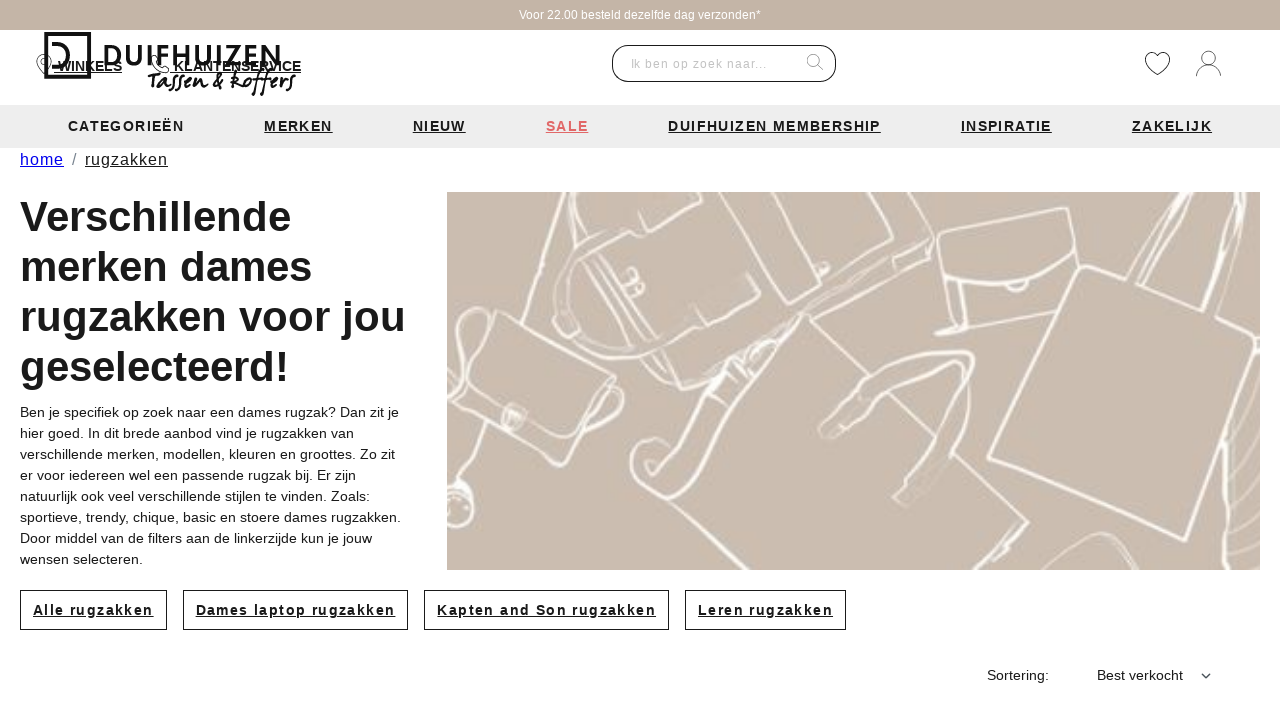

--- FILE ---
content_type: text/html; charset=UTF-8
request_url: https://www.duifhuizen.nl/dames-rugzakken/
body_size: 86247
content:

<!DOCTYPE html>

<html lang="nl-NL"
      itemscope="itemscope"
      itemtype="https://schema.org/WebPage">

                            
    <head>
                    
                                    <meta charset="utf-8">
            

            <script>
            window.googleTagEnabled = 1
                window.googleAnalyticsEnabled = 0
                    window.googleAdsEnabled = 0
                        window.ga4WishlistTracking = 0
                            window.ga4ProductClickTracking = 0
        </script>
    
            <script>
            window.ga4CookieConfig = "cookieBot"
        </script>
    
                        <!-- Google Tag Manager -->
                            <!-- Google Tag Manager -->
<script>!function(){"use strict";function l(e){for(var t=e,r=0,n=document.cookie.split(";");r<n.length;r++){var o=n[r].split("=");if(o[0].trim()===t)return o[1]}}function s(e){return localStorage.getItem(e)}function u(e){return window[e]}function A(e,t){e=document.querySelector(e);return t?null==e?void 0:e.getAttribute(t):null==e?void 0:e.textContent}var e=window,t=document,r="script",n="dataLayer",o="https://sst.duifhuizen.nl",a="https://load.sst.duifhuizen.nl",i="3s5kibrxskaa",c="4=aWQ9R1RNLUtMVEJXOFFM&page=3",g="stapeUserId",v="",E="",d=!1;try{var d=!!g&&(m=navigator.userAgent,!!(m=new RegExp("Version/([0-9._]+)(.*Mobile)?.*Safari.*").exec(m)))&&16.4<=parseFloat(m[1]),f="stapeUserId"===g,I=d&&!f?function(e,t,r){void 0===t&&(t="");var n={cookie:l,localStorage:s,jsVariable:u,cssSelector:A},t=Array.isArray(t)?t:[t];if(e&&n[e])for(var o=n[e],a=0,i=t;a<i.length;a++){var c=i[a],c=r?o(c,r):o(c);if(c)return c}else console.warn("invalid uid source",e)}(g,v,E):void 0;d=d&&(!!I||f)}catch(e){console.error(e)}var m=e,g=(m[n]=m[n]||[],m[n].push({"gtm.start":(new Date).getTime(),event:"gtm.js"}),t.getElementsByTagName(r)[0]),v=I?"&bi="+encodeURIComponent(I):"",E=t.createElement(r),f=(d&&(i=8<i.length?i.replace(/([a-z]{8}$)/,"kp$1"):"kp"+i),!d&&a?a:o);E.async=!0,E.src=f+"/"+i+".js?"+c+v,null!=(e=g.parentNode)&&e.insertBefore(E,g)}();</script>
<!-- End Google Tag Manager -->
<meta name="google-site-verification" content="Ya5x7likWX4Y4NkchA5KXBfHQS4IasUpyEbvJhY2BZc" />
            
            <!-- End Google Tag Manager -->

            <script>
                window.onload = function() {
                    
                    const analyticsStorageEnabled = document.cookie.split(';').some((item) => item.trim().includes('google-analytics-enabled=1'));
                    const adsEnabled = document.cookie.split(';').some((item) => item.trim().includes('google-ads-enabled=1'));
                    if (window.googleAnalyticsEnabled && analyticsStorageEnabled) {
                        window.dataLayer.push({
                            'event': 'ga4_page_view'
                        });
                    }
                    if (window.googleAdsEnabled && adsEnabled) {
                        window.dataLayer.push({
                            'event': 'gads_page_view'
                        });
                    }
                }
            </script>
            
                            <meta name="viewport"
                      content="width=device-width, initial-scale=1, shrink-to-fit=no">
            
                                <meta name="author"
                      content="">
                <meta name="robots"
                      content="follow, index">
                <meta name="revisit-after"
                      content="15 days">
                <meta name="keywords"
                      content="">
                <meta name="description"
                      content="Dé dames rugzakken collectie vind je bij Duifhuizen Tassen &amp; Koffers ✓ Gratis verzending &amp; retour ✓ Avondbezorging ✓ Achteraf betalen ✓ 25 winkels">
            
    <meta property="f766bb14cccafbbe596d6a794e94044e" content="1">

                            <meta property="og:url"
                      content="https://www.duifhuizen.nl/dames-rugzakken/">
                <meta property="og:type"
                      content="website">
                <meta property="og:site_name"
                      content="Duifhuizen Tassen en Koffers">
                <meta property="og:title"
                      content="Op zoek naar een dames rugzak? Bekijk ons aanbod!">
                <meta property="og:description"
                      content="Dé dames rugzakken collectie vind je bij Duifhuizen Tassen &amp; Koffers ✓ Gratis verzending &amp; retour ✓ Avondbezorging ✓ Achteraf betalen ✓ 25 winkels">
                <meta property="og:image"
                      content="https://www.duifhuizen.nl/media/c0/0a/33/1683531503/desktop_(23).svg">

                <meta name="twitter:card"
                      content="summary">
                <meta name="twitter:site"
                      content="Duifhuizen Tassen en Koffers">
                <meta name="twitter:title"
                      content="Op zoek naar een dames rugzak? Bekijk ons aanbod!">
                <meta name="twitter:description"
                      content="Dé dames rugzakken collectie vind je bij Duifhuizen Tassen &amp; Koffers ✓ Gratis verzending &amp; retour ✓ Avondbezorging ✓ Achteraf betalen ✓ 25 winkels">
                <meta name="twitter:image"
                      content="https://www.duifhuizen.nl/media/c0/0a/33/1683531503/desktop_(23).svg">
            
                            <meta itemprop="copyrightHolder"
                      content="Duifhuizen Tassen en Koffers">
                <meta itemprop="copyrightYear"
                      content="">
                <meta itemprop="isFamilyFriendly"
                      content="true">
                <meta itemprop="image"
                      content="https://www.duifhuizen.nl/media/c0/0a/33/1683531503/desktop_(23).svg">
            
                                                

            
                                                                    <link rel="preload" as="script" href="https://gateway.tweakwisenavigator.net/js/suggestions.js" />
    
            <script>
            window.tweakwiseFailover = function (src) {
                var script = document.createElement("script");
                script.async = true;
                script.src = src;
                document.head.appendChild(script);
            };
        </script>
    
        <script
            src="https://gateway.tweakwisenavigator.net/js/suggestions.js"
            data-failover="https://gateway.tweakwisenavigator.com/js/suggestions.js"
            onerror="window.tweakwiseFailover(this.dataset.failover)"
    ></script>
    
        <script>
        window.addEventListener("DOMContentLoaded", function () {
            window.tweakwiseSuggestions({
                input: "#tweakwise-suggestions",
                instancekey: "22cda6a6",
                parameters: "visibility=3%7C4",
                cid: "c0387d1efa4166c942fb52d6edaba5f5",
                searchPhrases: {
                                        handle: function (event) {
                        var suggestion = event.data;

                        window.location.href =  "https://www.duifhuizen.nl/search-results#twn|?tn_q=" + encodeURIComponent(suggestion.match);
                    }
                                    },
                facetFilters: {
                                        handle: function (event) {
                        var suggestion = event.data;

                        window.location.href =  "https://www.duifhuizen.nl/search-results#twn|?tn_q=&tn_fk_" + suggestion.navigationLink.context.facetFilters[0].key + "=" + encodeURIComponent(suggestion.navigationLink.context.facetFilters[0].values[0]);
                    }
                                    },
                                            });
        });
    </script>
                    
                <script>
    window["twn-starter-config"] = {
        navigation: {
            cid: ""
        },
        products: {},
        pagination: {},
        cid: "c0387d1efa4166c942fb52d6edaba5f5",
        lang: "nl",
        on: {
            "twn.add-to-cart": function (event) {
                let addToCartEvent = new CustomEvent('twAddToCart', {
                    detail: {
                        addToCartAction: '/checkout/line-item/add',
                        data: event.data
                    }
                });
                window.dispatchEvent(addToCartEvent);
            },
            "twn.add-to-favorites": function (event) {
                let addToFavoritesEvent = new CustomEvent('twAddToFavorites', {
                    detail: {
                        routerAddPath: '/wishlist/add/idPlaceholder',
                        routerAddAfterLoginPath: '/wishlist/add-after-login/idPlaceholder',
                        routerRemovePath: '/wishlist/remove/idPlaceholder',
                        data: event.data
                    }
                });
                window.dispatchEvent(addToFavoritesEvent);
            },
            "twn.request.navigation.success": function (event) {
                let navSuccessEvent = new CustomEvent('twNavigationSuccess', {
                    detail: {}
                });
                window.dispatchEvent(navSuccessEvent);
            },
            "twn.request.success": function (event) {
                let navSuccessEvent = new CustomEvent('twSuccess', {
                    detail: {}
                });
                window.dispatchEvent(navSuccessEvent);
            },
            "twn.container.close": function (event) {
                let navCloseEvent = new CustomEvent('twContainerClose', {
                    detail: {}
                });
                window.dispatchEvent(navCloseEvent);
            },
        }
    };

        window["twn-starter-config"]["products"]["desktop"] = 4;
            window["twn-starter-config"]["products"]["tablet"] = 2;
            window["twn-starter-config"]["products"]["mobile"] = 2;
            window["twn-starter-config"]["pagination"]["type"] = 'default';
    </script>

<script>
    window.tweakwiseFailover = function (src) {
        var script = document.createElement("script");
        script.async = true;
        script.src = src;
        document.head.appendChild(script);
    };
</script>
<link
        rel="preload"
        href="https://gateway.tweakwisenavigator.net/js/22cda6a6/tweakwise.js"
        as="script"
        data-failover-src="https://gateway.tweakwisenavigator.com/js/22cda6a6/tweakwise.js"
        onerror="tweakwiseFailover(this.dataset.failoverSrc);"
/>
<script async src="https://gateway.tweakwisenavigator.net/js/22cda6a6/tweakwise.js"></script>

            
            <script
                    src="https://gateway.tweakwisenavigator.net/js/recommendations.js"
                    data-failover="https://gateway.tweakwisenavigator.com/js/recommendations.js"
                    onerror="window.tweakwiseFailover(this.dataset.failover)"
            ></script>
        
                    <script>
                var profileKey = '019bf3b324a773359c818ea46b9c9b1c';
                (function(w, d, l, i, p, u) {
                    w['_twa'] = l;
                    w[l] = w[l] || [];
                    w[l].push({ 'twa.start': new Date().getTime(), event: 'twa.js' });
                    w[l].push({ 'twa.instance': i, event: 'twa.init' });

                    p && w[l].push({ 'twa.profile': p, event: 'twa.profile' });
                                if(p){ w[l].getProfileKey = function(){ return p; } }

                    var f = d.getElementsByTagName('script')[0],
                        j = d.createElement('script');
                    j.async = true;
                    j.src = u;
                    f.parentNode.insertBefore(j, f);
                })(window, document, 'tweakwiseLayer', '22cda6a6', profileKey, "//navigator-analytics.tweakwise.com/bundles/scout.js");
            </script>
            
                    <link rel="shortcut icon"
                  href="https://www.duifhuizen.nl/media/c5/27/b8/1627984588/DH_16x16_1.ico">
        
                            
                                    <link rel="canonical" href="https://www.duifhuizen.nl/dames-rugzakken/">
                    
                    <title itemprop="name">Op zoek naar een dames rugzak? Bekijk ons aanbod!</title>
        
                                                                                <link rel="stylesheet"
                      href="https://www.duifhuizen.nl/theme/df74b74fabd06938909dab7accc379c8/css/all.css?1768901817">
                                    
    

                    
                    
                        <script>
        window.features = {"V6_5_0_0":true,"v6.5.0.0":true,"V6_6_0_0":false,"v6.6.0.0":false,"VUE3":false,"vue3":false,"ES_MULTILINGUAL_INDEX":false,"es.multilingual.index":false,"STOCK_HANDLING":false,"stock.handling":false,"FEATURE_WEXO_DHL":true,"feature.wexo.dhl":true,"FEATURE_WEXOSHIPPING_1":false,"feature.wexoshipping.1":false};
    </script>
        
                	<script src="https://code.jquery.com/jquery-3.7.1.slim.min.js" integrity="sha256-kmHvs0B+OpCW5GVHUNjv9rOmY0IvSIRcf7zGUDTDQM8=" crossorigin="anonymous"></script>

        <script type="text/javascript">
        window.lipscoreInit = function () {
        lipscore.init({apiKey: "a5cdb99515c57995f2f15b51"});};
        (function () {
        var scr = document.createElement('script');
        scr.async = 1;
        scr.src = "//static.lipscore.com/assets/en/lipscore-v1.js";
        document.getElementsByTagName('head')[0].appendChild(scr);
        })();
    </script>
                                        

	
                            
            
                
        
        	                            <script>
                window.activeNavigationId = 'c4b8f0913ebe4373a50ab157244c65b8';
                window.router = {
                    'frontend.cart.offcanvas': '/checkout/offcanvas',
                    'frontend.cookie.offcanvas': '/cookie/offcanvas',
                    'frontend.checkout.finish.page': '/checkout/finish',
                    'frontend.checkout.info': '/widgets/checkout/info',
                    'frontend.menu.offcanvas': '/widgets/menu/offcanvas',
                    'frontend.cms.page': '/widgets/cms',
                    'frontend.cms.navigation.page': '/widgets/cms/navigation',
                    'frontend.account.addressbook': '/widgets/account/address-book',
                    'frontend.country.country-data': '/country/country-state-data',
                    'frontend.app-system.generate-token': '/app-system/Placeholder/generate-token',
                    };
                window.salesChannelId = 'b20c063c34cf4a4faf67f4bbc976a49d';
            </script>
        
    <script>
        window.router['flink.responsive-helper.cms-content'] = '/flink/responsive-helper/cms-content'
    </script>


	<script>
		window.router['frontend.checkout.ois.pickup-from-store'] = '/widget/checkout/ois/pickup-from-store';
	</script>

                                <script>
                
                window.breakpoints = {"xs":0,"sm":576,"md":768,"lg":992,"xl":1200};
            </script>
        
                                    <script>
                    window.customerLoggedInState = 0;

                    window.wishlistEnabled = 1;
                </script>
                    
                        
                                                        <script type="text/javascript" src="https://www.duifhuizen.nl/theme/df74b74fabd06938909dab7accc379c8/js/all.js?1768901817" defer></script>
                                        </head>

    <body class="is-ctl- is-act-">

                <!-- Google Tag Manager (noscript) -->
                                        <!-- End Google Tag Manager (noscript) -->
    
                        <noscript class="noscript-main">
                
    <div role="alert"
         class="alert alert-info alert-has-icon">
                                                                                        	

	<span class="icon icon-info">
                        <svg xmlns="http://www.w3.org/2000/svg" xmlns:xlink="http://www.w3.org/1999/xlink" width="24" height="24" viewBox="0 0 24 24"><defs><path d="M12 7c.5523 0 1 .4477 1 1s-.4477 1-1 1-1-.4477-1-1 .4477-1 1-1zm1 9c0 .5523-.4477 1-1 1s-1-.4477-1-1v-5c0-.5523.4477-1 1-1s1 .4477 1 1v5zm11-4c0 6.6274-5.3726 12-12 12S0 18.6274 0 12 5.3726 0 12 0s12 5.3726 12 12zM12 2C6.4772 2 2 6.4772 2 12s4.4772 10 10 10 10-4.4772 10-10S17.5228 2 12 2z" id="icons-default-info" /></defs><use xlink:href="#icons-default-info" fill="#758CA3" fill-rule="evenodd" /></svg>
        </span>
                                                    
                    <div class="alert-content-container">
                                                    
                                    <div class="alert-content">
                                                    Om alle functies van onze shop te kunnen gebruiken, adviseren wij u om Javascript in uw browser in te schakelen.
                                            </div>
                
                                                                </div>
            </div>
            </noscript>
        


        
    <header class="header-main">
        					<div class="top-bar">
							<div class="top-bar-usp-wrapper carousel slide" data-bs-ride="carousel">
					<ul class="top-bar-usp-list list-unstyled carousel-inner m-0 text-center">
													<li class="carousel-item  active " data-bs-interval="5000">
								<span class="w-100 d-block">Voor 22.00 besteld dezelfde dag verzonden*</span>
							</li>
							<span class="carousel-item" role="presentation" data-bs-interval="1500"></span>
													<li class="carousel-item " data-bs-interval="5000">
								<span class="w-100 d-block">Klantenbeoordeling 4.8 uit 5</span>
							</li>
							<span class="carousel-item" role="presentation" data-bs-interval="1500"></span>
													<li class="carousel-item " data-bs-interval="5000">
								<span class="w-100 d-block">Gratis verzending vanaf 49.95 - Gratis retourneren </span>
							</li>
							<span class="carousel-item" role="presentation" data-bs-interval="1500"></span>
											</ul>
				</div>
					</div>
	
                        
        
                    <div class="container-fluid">
                    
        <div
        class="d-flex align-items-center header-row">
                    <button
                class="btn nav-main-toggle-btn header-actions-btn d-lg-none"
                type="button"
                  data-offcanvas-menu="true"
                 aria-label="Menu">
                                    	

	<span class="icon icon-custom-icons icon-custom-icons-theme_menu">
                        <svg xmlns="http://www.w3.org/2000/svg" viewBox="0 0 43 26"><rect width="43" height="1" fill="currentColor" rx="0"/><rect width="33" height="1" fill="currentColor" rx="0" transform="translate(0 12)"/><rect width="22" height="1" fill="currentColor" rx="0" transform="translate(0 25)"/></svg>

        </span>
                                <span
                    class="menu-button_text">
                    Menu
                </span>
            </button>
                                    

    <ul
        class="header-quicklinks-list | nav">
                                    <li
                    class="header-quicklinks-list-item | nav-item">
                                            <a
                            class="nav-link"
                            href="https://www.duifhuizen.nl/winkels/" title="Winkels" aria-label="Winkels" target="_blank">
                            	

	<span class="icon icon-custom-icons icon-custom-icons-theme_pin">
                        <svg xmlns="http://www.w3.org/2000/svg" version="1.0" viewBox="0 0 512 512"><path d="M232.8 1.4c-42.7 5.5-82 24.7-112.4 55-26.1 26.1-43.6 58.1-51.8 94.7-9.6 43.2-4.1 83.8 18.5 136.2 26.7 62.1 83.2 140.8 150.3 209.4 17.7 18 18.4 18.3 26.3 11 7.9-7.2 36.9-38.4 51.8-55.7 77.8-90.4 122.3-171.5 131-238.3 7.9-61.3-17.8-126.9-65.7-167.4-22.4-19-49.6-33.1-77.3-40.2-21.3-5.5-49.8-7.3-70.7-4.7zM274.5 17c52.6 5.9 98.9 34 128.3 78.1 24 35.9 34 82.9 26.6 124.9-11.8 67.6-64.2 154.4-149 247-7.8 8.5-16.5 17.7-19.3 20.5l-5.1 4.9-5.1-4.9c-2.8-2.8-11.5-12-19.3-20.5-85.1-93-136.5-178.2-149.2-247.5-2.7-14.9-2.5-43 .4-58.7 10.4-55.5 45-101.2 95.7-126.6 28.9-14.5 64-20.7 96-17.2z"/><path d="M244.5 104.7c-6 .8-18.1 4.2-23.9 6.8-48.2 21.3-67 80.4-40 125.7 6.5 10.8 19.4 23.7 30.2 30.2 34.6 20.6 78.9 15.1 107.3-13.3 11.2-11.2 19.1-25.3 23.5-41.7 2.7-10.3 2.6-31.2-.3-41.9-9.2-34-36.2-59.1-69.8-65-8.1-1.4-19.8-1.7-27-.8zm24.7 16.7c10.2 2 17.5 4.9 26 10.5 10.1 6.6 19.6 17.2 24.7 27.4 6.1 12.4 7.6 19 7.5 33.7-.1 10.7-.5 13.7-2.7 20.5-3.8 11.5-9 19.8-18.2 29s-17.5 14.4-29 18.2c-6.8 2.2-9.8 2.6-20.5 2.7-14.7.1-21.3-1.4-33.7-7.5-14.5-7.2-28.7-22.8-34.3-37.7-7.7-20.4-5.9-43.9 4.7-62.2 4.7-8 17.8-21.3 25.6-25.9 15.2-8.9 32.8-12 49.9-8.7z"/></svg>

        </span>

                            Winkels
                        </a>
                                    </li>
                                                <li
                    class="header-quicklinks-list-item | nav-item">
                                            <a
                            class="nav-link"
                            href="https://www.duifhuizen.nl/klantenservice/" title="Klantenservice" aria-label="Klantenservice" target="_blank">
                            	

	<span class="icon icon-custom-icons icon-custom-icons-theme_phone">
                        <svg xmlns="http://www.w3.org/2000/svg" version="1.0" viewBox="0 0 512 512"><path d="M97.5 24.9c-33.7 7.9-57 23.8-68 46.5-6.8 14-7.9 19.9-7.8 41.1.4 70.5 22.4 142.8 61.9 203.7 26.1 40.3 61.9 77.2 102.4 105.5 62.1 43.5 138.7 68.1 213.5 68.6 14.6.1 19.3-.2 25-1.7 33.1-8.7 54.4-35 63.1-77.7 2.2-10.7 1.5-24.1-1.5-32.1-4.4-11.4-6.9-14-38.6-39.1-37.8-30-41.2-32.5-49.4-35.5-8.8-3.2-21.2-4-30.5-1.8-11.4 2.7-17.5 6.7-34.9 23l-15.9 14.9-5.2-1.3c-38.5-9.7-94.2-52.9-121.8-94.5-9.5-14.3-16.8-31.7-18.4-43.5l-.6-4.9 15.4-16.4c16.5-17.6 20.7-23.8 23.3-34.8 2.9-12.5 1.5-24.9-4.2-36.5-1.4-3-14.8-20.9-29.7-39.7-28.6-36.1-30.8-38.3-42.4-42.8-8-3.1-24.5-3.6-35.7-1zM127.9 47c4.7 2.1 6.8 4.5 30.3 34.1 13.9 17.5 26.7 34.4 28.3 37.6 2.6 5 3 6.6 2.9 13.7-.1 11.8-1.9 15-20.4 34.4-20.7 21.9-19.5 20.2-19.3 29 1.3 43.1 46.7 103.4 106 140.8 22.5 14.2 57.5 27.8 66.5 25.9 2.1-.5 8.7-6 21.2-17.6 21.5-20.1 25.3-22.4 36.6-22.3 5.5 0 8.8.6 12.3 2.2 2.6 1.1 19.6 13.7 37.7 27.9 37.4 29.3 37.2 29.1 37.8 42.3.7 13.5-5.8 34.6-14.7 48.2-8.3 12.8-19.3 20.8-33.3 24.4-5.2 1.4-9.9 1.6-26.8 1.1-21.8-.6-37.8-2.3-58-6.3C199.1 435.6 89.5 332.6 54.5 198.5c-7.1-27.1-10.4-50.2-11.2-79-.5-17.5-.3-22 1.1-27.3C49.8 71 64.7 57.3 91.5 48.6c15.5-5 27.3-5.5 36.4-1.6z"/></svg>

        </span>

                            Klantenservice
                        </a>
                                    </li>
                        </ul>
                                <div class="header-logo-main">
                    <a class="header-logo-main-link"
               href="/"
               title="Naar de startpagina">
                	
		                    <picture class="header-logo-picture">
                                                                                        <source srcset="https://www.duifhuizen.nl/media/87/08/df/1704793605/mobile_%2823%29_HUIDIG.svg.svg"
                                        media="(min-width: 768px) and (max-width: 991px)">
                                                    
                                                                                    <source srcset="https://www.duifhuizen.nl/media/f7/59/d2/1694783736/mobile_%2832%29.svg"
                                        media="(max-width: 767px)">
                                                    
                                                                                    <img src="https://www.duifhuizen.nl/media/c0/0a/33/1683531503/desktop_%2823%29.svg"
                                     alt="Naar de startpagina"
                                     class="img-fluid header-logo-main-img">
                                                                        </picture>
                

		            </a>
            </div>
                            
    <div class="header-search ms-auto">
        <form action="/search"
              method="get"
              data-search-widget-options='{&quot;searchWidgetMinChars&quot;:2}'
              data-url="/suggest?search="
              class="header-search-form">
                                                <div class="input-group">
                            <input type="search"
           id="tweakwise-suggestions"
           class="form-control header-search-input"
           autocomplete="off"
           autocapitalize="off"
           placeholder="Ik ben op zoek naar..."
           aria-label="Ik ben op zoek naar..."
           value=""
    >

                            <button type="submit" class="btn header-search-btn" aria-label="Zoeken">
		<span class="header-search-icon">
				

	<span class="icon icon-custom-icons icon-custom-icons-theme_search">
                        <svg xmlns="http://www.w3.org/2000/svg" viewBox="0 0 74 72"><g fill="none" fill-rule="evenodd" stroke="currentColor" stroke-linejoin="round"><path d="M28.66.611c15.552 0 28.16 12.607 28.16 28.16 0 15.552-12.608 28.16-28.16 28.16C13.107 56.931.5 44.323.5 28.771.5 13.218 13.107.611 28.66.611z"/><path stroke-linecap="round" d="M49.63 49.741 73 70.711"/></g></svg>

        </span>
		</span>
    </button>
                    </div>
                
                    </form>
    </div>
                                                <div
                        class="header-wishlist">
                        <a
                            class="btn header-wishlist-btn header-actions-btn"
                            href="/account/login" title="Verlanglijst" aria-label="Verlanglijst">
                            	
			<span class="header-wishlist-icon">
				

	<span class="icon icon-custom-icons icon-custom-icons-theme_wishlist">
                        <svg xmlns="http://www.w3.org/2000/svg" viewBox="0 -20 480 480"><path d="M348 0c-43 .066-83.281 21.04-108 56.223A132.242 132.242 0 0 0 132 0C61.68 0 0 65.426 0 140c0 72.68 41.04 147.535 118.688 216.48a638.51 638.51 0 0 0 117.64 82.625 8.015 8.015 0 0 0 7.344 0 638.546 638.546 0 0 0 117.601-82.625C438.961 287.535 480 212.68 480 140 480 65.426 418.32 0 348 0zM240 422.902C210.617 406.688 16 293.406 16 140 16 73.945 70.2 16 132 16c41.867.074 80.46 22.66 101.031 59.129 1.54 2.351 4.16 3.766 6.969 3.766s5.43-1.415 6.969-3.766C267.539 38.66 306.133 16.074 348 16c61.8 0 116 57.945 116 124 0 153.406-194.617 266.688-224 282.902zm0 0"/></svg>

        </span>
		</span>
	
		
	<span class="badge bg-primary header-wishlist-badge" id="wishlist-basket" data-wishlist-storage="true" data-wishlist-storage-options="{&quot;listPath&quot;:&quot;\/wishlist\/list&quot;,&quot;mergePath&quot;:&quot;\/wishlist\/merge&quot;,&quot;pageletPath&quot;:&quot;\/wishlist\/merge\/pagelet&quot;}" data-wishlist-widget="true" data-wishlist-widget-options="{&quot;showCounter&quot;:true}"></span>
                        </a>
                    </div>
                                                        <div
                    class="account-menu">
                        <div class="dropdown">
            <button class="btn account-menu-btn header-actions-btn" type="button"
            id="accountWidget"   data-offcanvas-account-menu="true"             data-bs-toggle="dropdown" aria-haspopup="true" aria-expanded="false"
            aria-label="Mijn account" title="Mijn account">
        	

	<span class="icon icon-custom-icons icon-custom-icons-theme_avatar">
                        <svg xmlns="http://www.w3.org/2000/svg" viewBox="0 0 73 74"><g fill="none" fill-rule="evenodd" stroke="currentColor"><path d="M36.52 1.111c10.946 0 19.82 8.874 19.82 19.82s-8.874 19.82-19.82 19.82-19.82-8.874-19.82-19.82 8.874-19.82 19.82-19.82z"/><path stroke-linecap="round" d="M1 73.051c1.858-19.618 19.268-34.015 38.886-32.156 16.572 1.57 29.856 14.39 32.014 30.896"/></g></svg>

        </span>
            </button>

                    <div class="dropdown-menu dropdown-menu-end account-menu-dropdown js-account-menu-dropdown"
                 aria-labelledby="accountWidget">
                

        
         <div class="d-md-none d-block">        <div class="offcanvas-header">
            	<button class="btn offcanvas-close js-offcanvas-close">
					                        	

	<span class="icon icon-x icon-sm">
                        <svg xmlns="http://www.w3.org/2000/svg" xmlns:xlink="http://www.w3.org/1999/xlink" width="24" height="24" viewBox="0 0 24 24"><defs><path d="m10.5858 12-7.293-7.2929c-.3904-.3905-.3904-1.0237 0-1.4142.3906-.3905 1.0238-.3905 1.4143 0L12 10.5858l7.2929-7.293c.3905-.3904 1.0237-.3904 1.4142 0 .3905.3906.3905 1.0238 0 1.4143L13.4142 12l7.293 7.2929c.3904.3905.3904 1.0237 0 1.4142-.3906.3905-1.0238.3905-1.4143 0L12 13.4142l-7.2929 7.293c-.3905.3904-1.0237.3904-1.4142 0-.3905-.3906-.3905-1.0238 0-1.4143L10.5858 12z" id="icons-default-x" /></defs><use xlink:href="#icons-default-x" fill="#758CA3" fill-rule="evenodd" /></svg>
        </span>
                    
		
					<span class="visually-hidden">Menu sluiten</span>
			</button>
        </div>
    </div>
 
            <div class="offcanvas-body">
                <div class="account-menu">
                                    <div class="dropdown-header account-menu-header">
                    Mijn account
                </div>
                    
                                    <div class="account-menu-login">
                                            <a href="/account/login"
                           title="Inloggen"
                           class="btn btn-primary account-menu-login-button">
                            Inloggen
                        </a>
                    
                                            <div class="account-menu-register">
                            of <a href="/account/login"
                                                                            title="klantaccount aanmaken">klantaccount aanmaken</a>
                        </div>
                                    </div>
                    
                    <div class="account-menu-links">
                    <div class="account-aside">
    <div
            class="card account-menu-inner">
                
        <div
                class="account-aside-sidebar">

                        

                                <section class="account-aside-membership p-3 mb-1">
                    <picture class="account-logo">
                        	

	<span class="icon icon-custom-icons icon-custom-icons-theme_loyalty">
                        <svg xmlns="http://www.w3.org/2000/svg" width="400" height="334" viewBox="0 0 400 334" preserveAspectRatio="xMidYMid meet" overflow="hidden">
    <path fill="#FFF" d="M144 0c9.52-.09 19.04-.164 28.56-.207 4.421-.021 8.843-.05 13.265-.095 4.28-.044 8.559-.067 12.838-.078 1.62-.007 3.241-.021 4.861-.043 13.747-.178 26.39 1.59 38.726 8.173l2.006 1.041c21.486 11.44 35.454 29.725 42.931 52.647 8.248 28.617 4.31 59.143-9.37 85.41-2.556 4.435-5.476 8.287-8.817 12.152l-1.762 2.23C256.106 174.79 239.958 182.625 223 186c-26.227 2.384-52.665 1-79 1V51h28c6.75 13.5 6.75 13.5 8.773 18.203l1.309 3.027 1.293 3.02 1.363 3.16c1.09 2.529 2.178 5.059 3.262 7.59 4.776-9.324 9.3-18.71 13.473-28.322 2.432-5.583 2.432-5.583 3.527-6.678h28v85h-25l-1-43-10 24h-18l-10-23-1 65 24.375-.313 7.634-.075c2.026-.032 4.051-.066 6.077-.1l3.116-.02c13.043-.256 24.814-4.552 34.486-13.492 13.952-14.853 20.175-36.59 19.597-56.688-1.62-18.811-7.701-35.904-22.535-48.394-3.447-2.404-7.01-4.384-10.75-6.293l-1.977-1.012c-10.024-4.85-20.085-4.942-30.996-5.027a3525.2 3525.2 0 0 0-16.631-.187c-4.103-.04-8.205-.091-12.308-.141-8.03-.097-16.059-.18-24.088-.258V0Z"/>
    <path fill="#231F20" d="M358 229c10 0 10 0 13.102 2.422a71.947 71.947 0 0 1 2.523 3.328l1.366 1.757A168.186 168.186 0 0 1 379 242l1.262 1.793c2.332 3.355 4.538 6.762 6.738 10.207l1-25h11v47c-10 0-10 0-12.341-1.817l-1.522-2.53-1.748-2.776-1.702-2.94-3.488-5.66-1.505-2.555c-2.079-3.34-4.407-6.52-6.694-9.722l-1 28h-11v-47ZM36 234c5.905 5.905 6.9 12.935 7 21-.642 6.537-2.571 11.859-7.535 16.406C26.803 278.194 16.462 277.474 6 277c-1.67-.312-3.339-.641-5-1a9720.59 9720.59 0 0 1-.055-19.598c-.005-2.225-.012-4.449-.02-6.673-.013-3.19-.018-6.38-.023-9.569l-.015-3.033v-2.79l-.007-2.47C1 230 1 230 2 229c11.954-1.827 23.688-1.953 34 5Zm-24 4v29c8.43.33 8.43.33 15-3 3.83-4.226 4.29-8.212 4.219-13.715-.41-4.276-2.057-7.198-5.157-10.097C21.186 237.38 18.057 238 12 238ZM158 229h11v18h17v-18h11v47h-11v-19h-17v19h-11v-47ZM206 229h12l.044 3.073c.058 3.764.135 7.526.218 11.289.034 1.628.062 3.257.084 4.885.034 2.342.086 4.682.142 7.023l.02 2.206c.108 3.999.108 3.999 1.903 7.478 1.969 1.296 3.239 1.51 5.589 1.546l2.063.094c2.147-.454 2.147-.454 3.526-2.663 1.753-3.642 1.842-6.384 1.923-10.42l.054-2.13c.054-2.231.088-4.462.121-6.694.034-1.518.068-3.037.104-4.556.085-3.71.152-7.42.209-11.131h11c.074 5.017.129 10.034.165 15.051.015 1.705.035 3.41.061 5.116.037 2.457.054 4.914.067 7.372.015.757.03 1.513.047 2.292.002 5.46-1.033 9.64-4.84 13.814-6.92 5.387-14.072 5.127-22.5 4.355-4.758-1.62-7.269-3.844-9.938-8.063-1.799-4.975-2.199-9.26-2.16-14.546l.005-2.203c.005-2.313.018-4.625.03-6.938A4634.496 4634.496 0 0 1 206 229ZM49 229h12l.044 3.073c.058 3.764.135 7.526.218 11.289.034 1.628.062 3.257.084 4.885.034 2.342.086 4.682.142 7.023l.02 2.206c.108 3.999.108 3.999 1.903 7.478 1.969 1.296 3.239 1.51 5.589 1.546l2.063.094c2.147-.454 2.147-.454 3.526-2.663 1.753-3.642 1.842-6.384 1.923-10.42l.054-2.13c.054-2.231.088-4.462.121-6.694.034-1.518.068-3.037.104-4.556.085-3.71.152-7.42.209-11.131h11c.074 5.017.129 10.034.165 15.051.015 1.705.035 3.41.061 5.116.037 2.457.054 4.914.067 7.372.015.757.03 1.513.047 2.292.002 5.46-1.033 9.64-4.84 13.814-6.92 5.387-14.072 5.127-22.5 4.355-4.758-1.62-7.269-3.844-9.938-8.063-1.799-4.975-2.199-9.26-2.16-14.546l.005-2.203c.005-2.313.018-4.625.03-6.938A4634.496 4634.496 0 0 1 49 229ZM317 229h32v10h-21v8h19v9h-19v11h23v9h-34v-47ZM274 229h36c0 7.715-.015 9.114-4.813 14-6.565 7.17-11.777 14.92-17.187 23l22 1v9h-37c0-9.001 0-9.001 1.871-11.64l1.229-1.79c.441-.6.883-1.2 1.337-1.82l1.356-1.934A366.836 366.836 0 0 1 283 253l1.34-1.837c6.845-9.348 6.845-9.348 8.66-11.163l-19-1v-10ZM119 229h32v10h-21v9h19v9h-19v19h-11v-47ZM254 229h11v47h-11v-47ZM98 229h11v47H98v-47ZM118 302h7l7 14 7-14h7v31h-5l-1-21-6 12-5-1c-2.203-3.487-3.453-7.154-5-11l-1 21h-5v-31ZM53 302h7l7 14 7-14h7v31h-5l-1-21-6 12-5-1c-2.203-3.487-3.453-7.154-5-11l-1 21h-5v-31ZM155 302l8.25-.188 2.58-.082c3.425-.038 5.61-.037 8.662 1.633 2.036 2.21 2.366 3.646 2.508 6.637-.938 2.813-.938 2.813-2 5l2 1.5c2.316 2.895 2.577 4.853 2.398 8.531-.623 3.079-2.185 4.821-4.398 6.969-2.297 1.148-3.583 1.116-6.133 1.098l-2.2-.008-2.792-.027L155 333v-31Zm5 4v8l3.813.125 2.144.07c2.357-.062 2.357-.062 5.043-2.195-.344-2.473-.344-2.473-1-5-2.287-1.144-3.593-1.103-6.125-1.063L160 306Zm0 12v11c6.177.323 6.177.323 12.063-1.188 2.152-1.672 2.152-1.672 2.5-4.312-.342-2.59-.342-2.59-2.27-4.145-2.755-1.628-4.372-1.668-7.543-1.543L160 318ZM214 302l7.688-.313 2.393-.137c4.055-.08 5.548.168 8.903 2.716 3.015 4.09 2.727 5.76 2.016 10.734-2 2.5-2 2.5-4 4 1.343 4.774 4.257 7.765 7.54 11.328C240 332 240 332 240 333c-2.563.438-2.563.438-6 0-3.44-2.634-6.186-5.81-8.625-9.375-1.576-2.204-1.576-2.204-6.375-2.625v12h-5v-31Zm5 4v11l4.375-.313 2.46-.175c2.544-.342 2.544-.342 4.165-3.512-.083-2.583-.083-2.583-1-5-3.644-2.43-5.712-2.162-10-2ZM275 302h5v12h14v-12h6v31h-6v-15h-14v15h-5v-31ZM264.398 302.027 266 303v5l-3.625-1c-3.547-.879-6.703-1.342-10.375-1l-3 2 1 5 2.45.516c11.64 2.64 11.64 2.64 14.55 6.484.518 3.262.78 4.932 0 8-2.176 2.691-3.91 4.455-7 6-2.101.123-4.207.176-6.313.188l-3.425.042c-3.194-.225-5.39-.867-8.262-2.23v-6c2.372.547 4.487 1.2 6.75 2.125 4.175 1.124 7.01.606 11.25-.125l1-5c-3.885-2.59-7.662-3.15-12.188-4.121-2.883-.901-4.108-1.417-5.812-3.879-.747-3.094-.632-5.889 0-9 4.726-6.617 14.136-7.083 21.398-3.973ZM186 302h21v4h-16v8h16v4h-16v11h16v4h-21v-31ZM90 302h21v4H95v8h16v4H95v11h16v4H90v-31ZM327 302c15 0 15 0 18.938 2 2.292 3.335 2.834 5.103 2.527 9.066-.735 3.058-2.209 4.807-4.465 6.934-2.882.96-4.699 1.106-7.688 1.063L332 321v12h-5v-31Zm5 4v11l4.375-.313 2.46-.175c2.544-.342 2.544-.342 4.165-3.512-.002-2.591-.002-2.591-1-5-3.116-2.424-6.174-2.174-10-2ZM306 302h14v4h-4v23h4v4h-14v-4h5v-23h-5v-4Z"/>
</svg>

        </span>
                    </picture>
                                    </section>
            
                        
                            <div
                        class="account-aside-member-type p-2 mb-1">
                    

                    <ul class="member-status-list list-unstyled d-flex justify-content-evenly">
                        <li class="member-status d-flex flex-column text-center">
                            	

	<span class="icon icon-custom-icons icon-custom-icons-theme_loyalty-heart">
                        <svg xmlns="http://www.w3.org/2000/svg" width="682.667" height="682.667" version="1.0" viewBox="0 0 512 512"><path d="M126.2 29C94.3 33 67.6 46.1 45 68.9c-20.3 20.4-32.5 42-39.5 70.1-12.4 48.7-3.4 96.7 26.4 141.8 19.1 28.9 43.8 55.4 89.1 95.8 28.8 25.7 116.7 100.7 121 103.2 4 2.4 5.5 2.7 14 2.7s10-.3 14-2.7c4.3-2.5 92.4-77.6 121-103.2 45.5-40.6 70-67 89.1-95.8 29.8-45.1 38.8-93.1 26.4-141.8-7-28.1-19.2-49.7-39.5-70.1-20.2-20.3-41.8-32-70.1-38-14.2-3-40.4-3.3-52.8-.5-34.6 7.5-61.1 24.8-85.3 55.6l-2.8 3.5-2.7-3.5c-23.9-30.2-50-47.5-83.3-55.1-9.9-2.3-32.7-3.3-43.8-1.9zm33.4 30.5c28.4 5 52.9 21.4 72.3 48.5 3.3 4.7 7.4 10.3 9 12.6 7.4 10.4 22.8 10.4 30.2 0 1.6-2.3 5.7-7.9 9-12.6 26.5-37 63.4-54.4 103.6-48.9 44.6 6.1 79.4 37.3 92.7 83.2 10.5 36.3 5.9 74.4-13.2 108.7-16 28.7-42.7 58.8-89.2 100.5C351.5 371.6 256.9 453 256 453c-1 0-95.2-81.1-118-101.5-71.5-64.1-99.7-104.1-106.5-151-4.4-30.3 1.9-62.9 17.2-88.6 23-38.7 67.8-59.9 110.9-52.4z"/></svg>

        </span>
Liefhebber</li>
                        <li class="member-status d-flex flex-column text-center active ">
                            	

	<span class="icon icon-custom-icons icon-custom-icons-theme_loyalty-star">
                        <svg xmlns="http://www.w3.org/2000/svg" width="682.667" height="682.667" version="1.0" viewBox="0 0 512 512"><path d="M245.9 33.3c-6.4 1.8-12.9 5.9-17.4 10.8-2.7 3-11.6 20-30.1 57.4-14.4 29.2-26.8 53.6-27.5 54.2-.8.6-27.3 4.8-58.9 9.3-34.6 5-59.5 9-62.6 10.2-10.9 4-18.8 12.4-22.4 23.7-3.4 10.8-2 21.6 4.1 31.2 1.6 2.5 21.7 22.9 44.8 45.3 23.1 22.4 42.1 41.5 42.3 42.4.3 1-3.9 27.3-9.3 58.7-5.4 31.3-9.9 59.1-9.9 61.6 0 9.8 6.1 22.7 13.6 28.4 5.8 4.4 14.2 7.7 21 8.3 11.4.9 7.3 2.7 93.7-42.7 14.8-7.8 27.7-14.1 28.8-14.1 1 0 25.4 12.4 54.1 27.5 35.8 18.7 54 27.8 57.7 28.6 21.3 4.5 42.9-11.5 44.7-33.3.4-5.1-1.4-17.2-9.5-64.2-6.2-36.1-9.7-58.6-9.1-59.5.4-.9 19.5-19.8 42.4-42 22.9-22.3 42.9-42.5 44.5-45 6.1-9.6 7.5-20.4 4.1-31.2-3.6-11.3-11.5-19.7-22.4-23.7-3.1-1.2-27.8-5.2-62.6-10.2-31.6-4.6-58.1-8.8-58.9-9.4-.8-.6-13.2-25-27.7-54.2-28.8-58.5-29.7-60-40.9-65.5-7.4-3.6-18.9-4.8-26.6-2.6zm12.8 31.5c1.1.7 27.7 53.3 47.6 94.2 11.3 23.3 17.1 27.3 45.7 31.4 9.6 1.4 34.8 5 56 8.1 21.2 3 40.2 6 42.2 6.5 4.3 1.2 5.9 4.7 3.7 8-.8 1-20.3 20.3-43.4 42.8-45.5 44.3-46.3 45.2-48.5 57.8-1.1 6.6-1.6 3.6 14.6 97.6 4.6 27 4.7 27.8 2.9 29.8-1 1.1-2.6 2-3.5 2-.9 0-24.8-12.1-53-27-28.3-14.8-53.4-27.6-55.9-28.5-6.7-2.3-17.5-1.9-24.1.8-3 1.3-27.9 14.1-55.3 28.5-27.5 14.4-50.7 26.2-51.6 26.2-1 0-2.6-.9-3.6-2-1.8-2-1.6-3.5 8-59.3 5.8-33.5 9.9-59.7 9.8-63.2-.1-7.1-2.4-14.4-6.4-20.1-1.5-2.3-21.2-22-43.6-43.8C77.9 232.7 58.9 214 58.1 213c-2.2-3.3-.6-6.8 3.7-8 2-.5 28.9-4.6 59.7-9 49.6-7.2 56.7-8.4 62-10.9 6.3-3 12.3-8.2 15.9-14.1 1.2-1.9 13.4-26.2 27-54 13.7-27.8 25.5-51.1 26.4-51.8 1.8-1.4 4.1-1.5 5.9-.4z"/></svg>

        </span>
Fan</li>
                        <li class="member-status d-flex flex-column text-center ">
                            	

	<span class="icon icon-custom-icons icon-custom-icons-theme_loyalty-diamond">
                        <svg xmlns="http://www.w3.org/2000/svg" width="682.667" height="682.667" version="1.0" viewBox="0 0 512 512"><path d="M117.5 35.4c-6.5 2.1-11.8 5.2-15.6 9.3-4.8 5-97.2 140.6-99.4 145.8-4.1 9.8-2.7 23.5 3.2 32.2 1.5 2.2 53.5 59 115.5 126.1C230.9 467.6 234 470.9 240.6 474.1c6.2 3.1 7.7 3.4 15.4 3.4s9.2-.3 15.3-3.3c6.6-3.3 9.9-6.8 114.9-120.5 59.5-64.5 110.9-120.1 114.1-123.6 7.4-8 10.6-14.8 11.3-23.8 1-12.8 1.5-12.1-50.6-88.5-26-38.1-48.9-71-50.9-73.1-2-2.1-6.5-5.2-10.1-7l-6.5-3.2-136-.2c-107.9-.1-136.8.1-140 1.1zm81.7 32.3c-1 2.1-14.8 30.7-30.7 63.5L139.7 191H88.8c-27.9 0-50.8-.2-50.8-.4 0-1 84.4-124.2 85.8-125.4 1.2-.9 10.7-1.2 39.4-1.2H201l-1.8 3.7zm108.6 58.8c16.6 34.4 30.2 62.9 30.2 63.5 0 .7-27.1 1-82 1-55.7 0-82-.3-82-1 0-.6 13.6-29.2 30.2-63.5L234.4 64h43.2l30.2 62.5zm80.4-61.3c1.4 1.2 85.8 124.4 85.8 125.4 0 .2-22.9.4-50.8.4h-50.9L343 130.2c-16.1-33.4-29.9-61.9-30.7-63.5l-1.4-2.7h37.9c28.7 0 38.2.3 39.4 1.2zM177.9 313.8c21.2 51 38.7 93.1 38.9 93.7.3.5-.4.1-1.5-1C209.9 401.1 45 222 45 221.5c0-.3 21.3-.5 47.3-.5h47.2l38.4 92.8zm161.8-92.1c-.2.5-19 45.7-41.7 100.5-22.8 54.9-41.7 99.8-42 99.8-.5 0-38.8-91.8-82.7-197.8L172 221h84c46.3 0 83.9.3 83.7.7zm127.3-.2c0 .5-164.9 179.6-170.3 185-1.1 1.1-1.8 1.5-1.5 1 .2-.6 17.7-42.7 38.9-93.7l38.4-92.8h47.3c25.9 0 47.2.2 47.2.5z"/></svg>

        </span>
Stijlicoon</li>
                    </ul>
                </div>
            
        </div>


                                    <div class="list-group list-group-flush account-aside-list-group">
                                                                        <a href="/account"
                               title="Overzicht"
                               class="list-group-item list-group-item-action account-aside-item">
                                	

	<span class="icon icon-custom-icons icon-custom-icons-theme_account-overview">
                        <svg xmlns="http://www.w3.org/2000/svg" viewBox="0 0 150 150"><defs><style>.cls-1{fill:#010101}</style></defs><g id="Laag_1"><path d="M102.27 112.18H47.74c-1.51 0-2.73-1.23-2.73-2.73V38.83c0-1.51 1.23-2.73 2.73-2.73h42.97c.67 0 1.21.54 1.21 1.21v12.05h11.88c.67 0 1.21.54 1.21 1.21v58.88c0 1.51-1.23 2.73-2.73 2.73ZM47.73 38.52c-.17 0-.31.14-.31.31v70.61c0 .17.14.31.31.31h54.53c.17 0 .31-.14.31-.31V51.77H90.69c-.67 0-1.21-.54-1.21-1.21V38.51H47.72Z" class="cls-1"/><path d="m89.84 38.157 1.721-1.7 13.088 13.258-1.722 1.7zM96.3 59.83H81.36c-.67 0-1.21-.54-1.21-1.21s.54-1.21 1.21-1.21H96.3c.67 0 1.21.54 1.21 1.21s-.54 1.21-1.21 1.21ZM96.3 68.06H81.36c-.67 0-1.21-.54-1.21-1.21s.54-1.21 1.21-1.21H96.3c.67 0 1.21.54 1.21 1.21s-.54 1.21-1.21 1.21ZM96.31 76.28H54.43c-.67 0-1.21-.54-1.21-1.21s.54-1.21 1.21-1.21h41.88c.67 0 1.21.54 1.21 1.21s-.54 1.21-1.21 1.21ZM96.31 84.88H54.43c-.67 0-1.21-.54-1.21-1.21s.54-1.21 1.21-1.21h41.88c.67 0 1.21.54 1.21 1.21s-.54 1.21-1.21 1.21ZM96.31 93.11H54.43c-.67 0-1.21-.54-1.21-1.21s.54-1.21 1.21-1.21h41.88c.67 0 1.21.54 1.21 1.21s-.54 1.21-1.21 1.21ZM96.31 101.33H54.43c-.67 0-1.21-.54-1.21-1.21s.54-1.21 1.21-1.21h41.88c.67 0 1.21.54 1.21 1.21s-.54 1.21-1.21 1.21ZM64.25 55.12c-3.5 0-6.35-2.85-6.35-6.35s2.85-6.35 6.35-6.35 6.35 2.85 6.35 6.35-2.85 6.35-6.35 6.35Zm0-10.28a3.93 3.93 0 1 0 .001 7.861 3.93 3.93 0 0 0-.001-7.861ZM72.8 69.37H55.52c-1.57 0-2.85-1.28-2.85-2.85 0-5.95 4.84-10.78 10.78-10.78h1.42c5.95 0 10.78 4.84 10.78 10.78 0 1.57-1.28 2.85-2.85 2.85Zm-9.35-11.22c-4.61 0-8.36 3.75-8.36 8.36 0 .24.19.43.43.43H72.8c.24 0 .43-.19.43-.43 0-4.61-3.75-8.36-8.36-8.36h-1.42Z" class="cls-1"/></g></svg>

        </span>
                                Overzicht
                            </a>
                        
                                                    <a href="/account/profile"
                               title="Mijn profiel"
                               class="list-group-item list-group-item-action account-aside-item">
                                	

	<span class="icon icon-custom-icons icon-custom-icons-theme_account">
                        <svg xmlns="http://www.w3.org/2000/svg" viewBox="0 0 150 150"><path d="M108.99 106.63c-1.83-14.09-12.2-25.29-25.48-28.69 6.63-3.17 11.23-9.92 11.23-17.74 0-10.85-8.83-19.67-19.67-19.67S55.4 49.36 55.4 60.2c0 7.81 4.58 14.55 11.19 17.72-13.75 3.46-24.19 15.17-25.58 29.91-.08.83.53 1.56 1.35 1.63h.14c.76 0 1.42-.58 1.49-1.36C45.51 92 58.87 79.85 75.06 79.85s28.94 11.67 30.95 27.14a1.498 1.498 0 1 0 2.97-.39ZM58.39 60.2c0-9.19 7.48-16.67 16.67-16.67s16.67 7.48 16.67 16.67-7.48 16.67-16.67 16.67-16.67-7.48-16.67-16.67Z" style="fill:#010101"/></svg>

        </span>
                                Mijn profiel
                            </a>
                        
                                                                                                            <a href="/account/loyalty"
                                   title="Mijn credits"
                                   class="list-group-item list-group-item-action account-aside-item">
                                    	

	<span class="icon icon-custom-icons icon-custom-icons-theme_credits">
                        <svg xmlns="http://www.w3.org/2000/svg" viewBox="0 0 150 150"><defs><style>.cls-1{fill:#010101}</style></defs><g id="Laag_1"><path d="M54.82 86.29c-1.54-.8-3.07-.82-4.6-.8h-2.73c-.61 0-1.1.49-1.1 1.1s.49 1.1 1.1 1.1h2.78c1.32 0 2.47 0 3.53.55 2.29 1.2 3.03 4.12 2.55 6.47-.47 2.21-2.32 3.85-4.4 3.9-.93.03-1.89.02-2.81 0h-.39v-4.72l.65.95a1.092 1.092 0 0 0 1.83-.03l.42-.66v1.91c0 .61.49 1.1 1.1 1.1s1.1-.49 1.1-1.1v-5.69c0-.49-.32-.92-.79-1.05-.47-.14-.97.05-1.23.47l-1.55 2.45-1.71-2.5a1.096 1.096 0 0 0-2 .62v9.35c0 .61.49 1.1 1.1 1.1.49 0 .98 0 1.47.01h1.49c.47 0 .94 0 1.41-.02 3.08-.08 5.81-2.45 6.49-5.64l.02-.09c.62-3.08-.45-7.08-3.7-8.78Z" class="cls-1"/><path d="M117.27 72.72c-.33-5.24-9.26-9.16-21.05-9.16-1.92 0-3.76.11-5.5.31V45.01c0-.1-.01-.2-.03-.3-.33-5.24-9.26-9.16-21.05-9.16s-20.72 3.92-21.05 9.16c-.02.1-.03.2-.03.3v29.21c-8.97 1.43-15.86 9.2-15.86 18.57 0 10.38 8.44 18.82 18.83 18.82 7.91 0 14.68-4.91 17.46-11.83.59.02 1.27.03 1.99.03 1.39 0 2.9-.06 4.17-.23v1.85c0 .19.04.37.11.55 3.05 7.58 19.13 8.1 21 8.13 18.1-.22 20.88-7.82 20.99-8.14.05-.15.08-.31.08-.47V73.03c0-.1-.01-.2-.03-.3Zm-50.58 8.96c1.13.12 2.41.2 3.75.2 1.53 0 3.14-.12 4.69-.43v6.12c-2.26.52-4.33.45-5.45.35-.61-2.28-1.63-4.39-2.99-6.24Zm11.37 6c3.33 1.71 10.07 4.49 18.63 4.49 5.32 0 11.35-1.08 17.69-4.17v6.45c-17.97 9.53-33.05 1.63-36.32-.35v-6.42Zm36.32-2.96c-17.97 9.53-33.05 1.63-36.32-.35v-6.42c3.6 2.75 10.23 4.53 18.16 4.53s14.56-1.78 18.16-4.53v6.77Zm0-11.7c0 3.08-7.77 6.54-18.16 6.54s-18.16-3.45-18.16-6.54 7.77-6.54 18.16-6.54 18.16 3.45 18.16 6.54ZM76.63 69.4c-12.81 2.88-22.65-2.21-25.15-3.7v-5.72c3.33 1.71 10.07 4.49 18.63 4.49 5.32 0 11.35-1.08 17.69-4.17v3.98c-5.15.95-9.13 2.78-11.16 5.11Zm11.16-12.38c-17.97 9.53-33.05 1.63-36.32-.35v-6.73c3.6 2.75 10.23 4.53 18.16 4.53s14.56-1.78 18.16-4.53v7.08ZM69.64 38.47c10.39 0 18.16 3.45 18.16 6.54s-7.77 6.54-18.16 6.54-18.16-3.45-18.16-6.54 7.77-6.54 18.16-6.54ZM51.48 69.06c3.13 1.63 9.27 4.16 17.27 4.16 2.03 0 4.18-.17 6.43-.55 0 .12-.04.23-.04.34v5.46c-4.58 1.08-10.32.03-11.69-.25a18.747 18.747 0 0 0-11.93-4.28h-.04v-4.89Zm.04 39.61c-8.77 0-15.9-7.13-15.9-15.9 0-8.2 6.24-14.97 14.23-15.81.06 0 .11.02.17.02.12 0 .24-.02.35-.05.38-.03.76-.06 1.15-.06 8.77 0 15.9 7.13 15.9 15.9s-7.13 15.9-15.9 15.9Zm18.36-11.81c.29-1.32.46-2.68.46-4.09 0-.64-.03-1.26-.1-1.88.32.02.67.03 1.06.03 1.1 0 2.42-.1 3.83-.37v6.08c-1.13.19-3.19.26-5.25.23Zm26.37 10.31c-4.35-.09-15.93-1.34-18.19-6.06v-3.69c3.33 1.71 10.07 4.49 18.63 4.49 5.32 0 11.35-1.08 17.69-4.17v3.42c-.55.99-3.97 5.83-18.13 6.01Z" class="cls-1"/></g></svg>

        </span>
                                    Mijn credits
                                </a>
                                                    
                                                    <a href="/account/address"
                               title="Mijn adressen"
                               class="list-group-item list-group-item-action account-aside-item">
                                	

	<span class="icon icon-custom-icons icon-custom-icons-theme_addresses">
                        <svg xmlns="http://www.w3.org/2000/svg" viewBox="0 0 150 150"><defs><style>.cls-1{fill:#010101}</style></defs><g id="Laag_1"><path d="M103.77 106.71H46.11c-.75 0-1.35-.6-1.35-1.35V63.52h2.7v40.49h54.96l-.07-40.48h2.7l.08 41.83c0 .36-.14.7-.39.96s-.6.4-.96.4Z" class="cls-1"/><path d="M109.73 64.88H40.27c-.48 0-.93-.26-1.17-.67s-.24-.93 0-1.35l10.8-18.89c.24-.42.69-.68 1.17-.68h47.7c.48 0 .93.26 1.17.67l10.97 18.89a1.356 1.356 0 0 1-1.17 2.03Zm-67.14-2.7h64.8l-9.41-16.19H51.84l-9.25 16.19ZM72.21 106.27H55.12V71.82h17.09v34.45Zm-14.4-2.7h11.7V74.52h-11.7v29.05ZM95.6 90.39H76.71V71.82H95.6v18.57Zm-16.2-2.7h13.5V74.51H79.4v13.18Z" class="cls-1"/></g></svg>

        </span>
                                Mijn adressen
                            </a>
                        
                        
                                                    <a href="/account/order"
                               title="Mijn bestellingen"
                               class="list-group-item list-group-item-action account-aside-item">
                                	

	<span class="icon icon-custom-icons icon-custom-icons-theme_orders">
                        
<svg xmlns="http://www.w3.org/2000/svg" viewBox="0 0 150 150"><path d="m118.35 70.66-11.44-8.8 10.42-7.81a1.5 1.5 0 0 0-.31-2.58l-28-12a1.49 1.49 0 0 0-1.53.21l-10.8 8.69-12.09-8.74c-.43-.31-1-.37-1.48-.16l-27.29 12a1.505 1.505 0 0 0-.25 2.61l11.31 7.83-11.37 8.75c-.42.32-.64.84-.57 1.37s.4.98.88 1.19l11.48 5.1v20.23c0 .6.36 1.15.92 1.38l27.93 11.72s.06.02.1.03l.1.03c.13.03.25.06.38.06s.26-.02.38-.06c.03 0 .06-.02.09-.03l.1-.03L105 100.23c.56-.23.92-.77.93-1.38l.16-20.52 11.93-5.11a1.504 1.504 0 0 0 .33-2.57ZM88.68 42.58l24.79 10.62-9.24 6.93-24.58-10.29 9.03-7.26ZM76.75 72.71 53.15 61.9l23.6-10.02 23.93 10.02-23.93 10.81ZM39.5 53.14l24.04-10.57 10.17 7.35-24.1 10.23-10.12-7Zm10.14 10.45 24.13 11.05-10.5 7.49L39.36 71.5l10.29-7.91Zm.67 16.07 12.52 5.56c.49.21 1.05.16 1.48-.15l10.94-7.8v30.75L50.32 97.56v-17.9Zm52.64 18.18-24.7 10.19V77.35l10.29 7.7c.26.2.58.3.9.3.2 0 .4-.04.59-.12l13.06-5.6-.14 18.21Zm1.08-21.88-14.38 6.16-9.96-7.45 24.56-11.09 10.26 7.89-10.47 4.49Z" style="fill:#010101"/></svg>

        </span>
                                Mijn bestellingen
                            </a>
                        
                                                            </div>
                                
                </p>
    </div>
    </div>            </div>
            </div>
        </div>
                </div>
            </div>
                </div>
                                        <div
                    class="header-cart"
                      data-offcanvas-cart="true"
                    >
                    <a
                        class="btn header-cart-btn header-actions-btn"
                        href="/checkout/cart" data-cart-widget="true"
                        title="Jouw winkelmand" aria-label="Jouw winkelmand">
                            <span class="header-cart-icon">
        	

	<span class="icon icon-custom-icons icon-custom-icons-theme_bag">
                        <svg xmlns="http://www.w3.org/2000/svg" viewBox="0 0 70 76"><g fill="none" fill-rule="evenodd" stroke="currentColor"><path d="M68.5 74.61H.69L7.5 17.98h54z"/><path d="M20 27.79V16.22c0-8.283 6.716-15 15-15 8.284 0 15 6.717 15 15v11.57"/></g></svg>

        </span>
    </span>
                        </a>
                </div>
                        </div>
            </div>
        
                    
    <nav
            class="d-none d-lg-block bulk-menu-nav">
        <ul
                class="nav bulk-menu-nav-list">
                            <li
                        class="nav-item">
                    <button
                            class="btn nav-link bulk-menu-button"
                            type="button"
                            data-bulk-menu-trigger
                            data-desktop-menu="true">
                        Categorieën
                    </button>
                </li>
            
                                                                                        
                                            <li
                                class="nav-item">
                            <a
                                    class="btn nav-link "
                                    href="https://www.duifhuizen.nl/merken/" itemprop="url"
                                    aria-label="Merken"   >
                                Merken
                            </a>
                        </li>
                                                                                                
                                            <li
                                class="nav-item">
                            <a
                                    class="btn nav-link "
                                    href="https://www.duifhuizen.nl/nieuw/" itemprop="url"
                                    aria-label="Nieuw"   >
                                Nieuw
                            </a>
                        </li>
                                                                                                
                                            <li
                                class="nav-item">
                            <a
                                    class="btn nav-link "
                                    href="https://www.duifhuizen.nl/sale/" itemprop="url"
                                    aria-label="Sale"  style="color:#e16868"  >
                                Sale
                            </a>
                        </li>
                                                                                                
                                            <li
                                class="nav-item">
                            <a
                                    class="btn nav-link "
                                    href="https://www.duifhuizen.nl/duifhuizen-loyaliteitsprogramma/" itemprop="url"
                                    aria-label="Duifhuizen Membership"   >
                                Duifhuizen Membership
                            </a>
                        </li>
                                                                                                
                                            <li
                                class="nav-item">
                            <a
                                    class="btn nav-link "
                                    href="https://www.duifhuizen.nl/inspiratie/" itemprop="url"
                                    aria-label="Inspiratie"   >
                                Inspiratie
                            </a>
                        </li>
                                                                                                
                                            <li
                                class="nav-item">
                            <a
                                    class="btn nav-link "
                                    href="https://www.duifhuizen.nl/landingPage/0198eb0221df7e9c82fd4eeed5f6b370" itemprop="url"
                                    aria-label="Zakelijk"   >
                                Zakelijk
                            </a>
                        </li>
                                                        </ul>


        
    
        <div class="navigation-bulk-menu">
                            <button class="js-close-bulk-menu btn btn-close"
                        aria-label="Menu sluiten"></button>
            
            <ul class="nav nav-pills flex-column left-menu">
                                                                            <li class="nav-item">
                                                    <a class="nav-link bulk-menu-item bulk-menu-link"
                               href="https://www.duifhuizen.nl/tassen/"
                               itemprop="url"  data-bulk-menu-trigger="ee02122f4cc3455f8068a3677181a8c9"                                 title="Tassen">
                                <span itemprop="name">Tassen</span>
                            </a>
                                            </li>
                                                                            <li class="nav-item">
                                                    <a class="nav-link bulk-menu-item bulk-menu-link"
                               href="https://www.duifhuizen.nl/koffers/"
                               itemprop="url"  data-bulk-menu-trigger="1772fd222255494ca48c91971c479e50"                                 title="Koffers">
                                <span itemprop="name">Koffers</span>
                            </a>
                                            </li>
                                                                            <li class="nav-item">
                                                    <a class="nav-link bulk-menu-item bulk-menu-link active"
                               href="https://www.duifhuizen.nl/rugzakken/"
                               itemprop="url"  data-bulk-menu-trigger="c4b8f0913ebe4373a50ab157244c65b8"                                 title="Rugzakken">
                                <span itemprop="name">Rugzakken</span>
                            </a>
                                            </li>
                                                                            <li class="nav-item">
                                                    <a class="nav-link bulk-menu-item bulk-menu-link"
                               href="https://www.duifhuizen.nl/laptoptassen/"
                               itemprop="url"  data-bulk-menu-trigger="0f8a6ad5e93245d7a966b6e7fe89a0f8"                                 title="Laptoptassen">
                                <span itemprop="name">Laptoptassen</span>
                            </a>
                                            </li>
                                                                            <li class="nav-item">
                                                    <a class="nav-link bulk-menu-item bulk-menu-link"
                               href="https://www.duifhuizen.nl/schooltassen/"
                               itemprop="url"  data-bulk-menu-trigger="f666dab9ed544b708593124ea96dec02"                                 title="Schooltassen">
                                <span itemprop="name">Schooltassen</span>
                            </a>
                                            </li>
                                                                            <li class="nav-item">
                                                    <a class="nav-link bulk-menu-item bulk-menu-link"
                               href="https://www.duifhuizen.nl/portemonnees/"
                               itemprop="url"  data-bulk-menu-trigger="c3c4d9d2d7464a68828c5c829b17ad06"                                 title="Portemonnees">
                                <span itemprop="name">Portemonnees</span>
                            </a>
                                            </li>
                                                                            <li class="nav-item">
                                                    <a class="nav-link bulk-menu-item bulk-menu-link"
                               href="https://www.duifhuizen.nl/reistassen/"
                               itemprop="url"  data-bulk-menu-trigger="0a8eb8fc36af419cbc78379b5a561505"                                 title="Reistassen">
                                <span itemprop="name">Reistassen</span>
                            </a>
                                            </li>
                                                                            <li class="nav-item">
                                                    <a class="nav-link bulk-menu-item bulk-menu-link"
                               href="https://www.duifhuizen.nl/accessoires/"
                               itemprop="url"  data-bulk-menu-trigger="3be6cd8ad408465a9acc11b0308ccd65"                                 title="Accessoires">
                                <span itemprop="name">Accessoires</span>
                            </a>
                                            </li>
                                                                            <li class="nav-item">
                                                    <a class="nav-link bulk-menu-item bulk-menu-link"
                               href="https://www.duifhuizen.nl/fashion-items/"
                               itemprop="url"  data-bulk-menu-trigger="6140f8b50d744d07b1b7a5217ca36d39"                                 title="Fashion items">
                                <span itemprop="name">Fashion items</span>
                            </a>
                                            </li>
                            </ul>

                            
                                                                                                                                                                                                                                                                                                                                                                                                                                                                                                                                                                                                                                                                                                                                                                                                                                                                                                                                                                                                                                                                                                                    
                                                            <div class="right-menu">
                                                                                                                                        <div class="category-content-wrapper"
                                             data-bulk-menu-id="ee02122f4cc3455f8068a3677181a8c9">
                                                                                            					<div class="category-content">
								
						

							
									<div class="subcategory">
					<p>Tassen per categorie</p>
					<ul class="nav flex-column">
										
																			
			

							
																<li class="nav-item">
															<a class="nav-link bulk-menu-item bulk-menu-link is-level-1" href="https://www.duifhuizen.nl/tassen/" itemprop="url"  title="Alle tassen">
									<span itemprop="name">Alle tassen</span>
								</a>
													</li>
					
																			
			

																										
																<li class="nav-item">
															<a class="nav-link bulk-menu-item bulk-menu-link is-level-1" href="https://www.duifhuizen.nl/tassen/handtassen/" itemprop="url"  title="Handtassen">
									<span itemprop="name">Handtassen</span>
								</a>
													</li>
					
																			
			

																										
																<li class="nav-item">
															<a class="nav-link bulk-menu-item bulk-menu-link is-level-1" href="https://www.duifhuizen.nl/tassen/crossbody-tassen/" itemprop="url"  title="Crossbody tassen">
									<span itemprop="name">Crossbody tassen</span>
								</a>
													</li>
					
																			
			

																										
																<li class="nav-item">
															<a class="nav-link bulk-menu-item bulk-menu-link is-level-1" href="https://www.duifhuizen.nl/tassen/clutches/" itemprop="url"  title="Clutches">
									<span itemprop="name">Clutches</span>
								</a>
													</li>
					
																			
			

																										
																<li class="nav-item">
															<a class="nav-link bulk-menu-item bulk-menu-link is-level-1" href="https://www.duifhuizen.nl/tassen/shoppers/" itemprop="url"  title="Shoppers">
									<span itemprop="name">Shoppers</span>
								</a>
													</li>
					
																			
			

																										
																<li class="nav-item">
															<a class="nav-link bulk-menu-item bulk-menu-link is-level-1" href="https://www.duifhuizen.nl/tassen/heuptasjes/" itemprop="url"  title="Heuptasjes">
									<span itemprop="name">Heuptasjes</span>
								</a>
													</li>
					
																			
			

																										
																<li class="nav-item">
															<a class="nav-link bulk-menu-item bulk-menu-link is-level-1" href="https://www.duifhuizen.nl/tassen/schoudertassen/" itemprop="url"  title="Schoudertassen">
									<span itemprop="name">Schoudertassen</span>
								</a>
													</li>
					
																			
			

																										
																<li class="nav-item">
															<a class="nav-link bulk-menu-item bulk-menu-link is-level-1" href="https://www.duifhuizen.nl/tassen/strandtassen/" itemprop="url"  title="Strandtassen">
									<span itemprop="name">Strandtassen</span>
								</a>
													</li>
					
																			
			

																										
																<li class="nav-item">
															<a class="nav-link bulk-menu-item bulk-menu-link is-level-1" href="https://www.duifhuizen.nl/tassen/telefoontasjes/" itemprop="url"  title="Telefoontasjes">
									<span itemprop="name">Telefoontasjes</span>
								</a>
													</li>
					
																			
			

																										
																<li class="nav-item">
															<a class="nav-link bulk-menu-item bulk-menu-link is-level-1" href="https://www.duifhuizen.nl/tassen/luiertassen/" itemprop="url"  title="Luiertassen">
									<span itemprop="name">Luiertassen</span>
								</a>
													</li>
					
																			
			

																																									</ul>
				</div>
												
									<div class="subcategory">
					<p>Populaire merken</p>
					<ul class="nav flex-column">
										
																			
			

							
																<li class="nav-item">
															<a class="nav-link bulk-menu-item bulk-menu-link is-level-1" href="https://www.duifhuizen.nl/bear-design-tassen/" itemprop="url"  title="Bear Design tassen">
									<span itemprop="name">Bear Design tassen</span>
								</a>
													</li>
					
																			
			

																										
																<li class="nav-item">
															<a class="nav-link bulk-menu-item bulk-menu-link is-level-1" href="https://www.duifhuizen.nl/coach/" itemprop="url"  title="Coach tassen">
									<span itemprop="name">Coach tassen</span>
								</a>
													</li>
					
																			
			

																										
																<li class="nav-item">
															<a class="nav-link bulk-menu-item bulk-menu-link is-level-1" href="https://www.duifhuizen.nl/enrico-benetti-tassen/" itemprop="url"  title="Enrico Benetti tassen">
									<span itemprop="name">Enrico Benetti tassen</span>
								</a>
													</li>
					
																			
			

																										
																<li class="nav-item">
															<a class="nav-link bulk-menu-item bulk-menu-link is-level-1" href="https://www.duifhuizen.nl/guess-tassen/" itemprop="url"  title="Guess tassen">
									<span itemprop="name">Guess tassen</span>
								</a>
													</li>
					
																			
			

																										
																<li class="nav-item">
															<a class="nav-link bulk-menu-item bulk-menu-link is-level-1" href="https://www.duifhuizen.nl/kurt-geiger-tassen/" itemprop="url"  title="Kurt Geiger tassen">
									<span itemprop="name">Kurt Geiger tassen</span>
								</a>
													</li>
					
																			
			

																										
																<li class="nav-item">
															<a class="nav-link bulk-menu-item bulk-menu-link is-level-1" href="https://www.duifhuizen.nl/michael-kors-tassen/" itemprop="url"  title="Michael Kors tassen">
									<span itemprop="name">Michael Kors tassen</span>
								</a>
													</li>
					
																			
			

																										
																<li class="nav-item">
															<a class="nav-link bulk-menu-item bulk-menu-link is-level-1" href="https://www.duifhuizen.nl/studio-noos/" itemprop="url"  title="Studio Noos tassen">
									<span itemprop="name">Studio Noos tassen</span>
								</a>
													</li>
					
																			
			

																																									</ul>
				</div>
												
									<div class="subcategory">
					<p>Inspiratie</p>
					<ul class="nav flex-column">
										
																			
			

							
																<li class="nav-item">
															<a class="nav-link bulk-menu-item bulk-menu-link is-level-1" href="https://www.duifhuizen.nl/accessoires/bag-charm/" itemprop="url"  title="De leukste Bag Charms">
									<span itemprop="name">De leukste Bag Charms</span>
								</a>
													</li>
					
																			
			

																										
																<li class="nav-item">
															<a class="nav-link bulk-menu-item bulk-menu-link is-level-1" href="https://www.duifhuizen.nl/accessoires/schouderbanden/" itemprop="url"  title="Losse schouderbanden">
									<span itemprop="name">Losse schouderbanden</span>
								</a>
													</li>
					
																			
			

																										
																<li class="nav-item">
															<a class="nav-link bulk-menu-item bulk-menu-link is-level-1" href="https://www.duifhuizen.nl/personalisatie-bij-duifhuizen/" itemprop="url"  title="Personalisatie">
									<span itemprop="name">Personalisatie</span>
								</a>
													</li>
					
																			
			

																										
																<li class="nav-item">
															<a class="nav-link bulk-menu-item bulk-menu-link is-level-1" href="https://www.duifhuizen.nl/leeronderhoud/" itemprop="url"  title="Verzorging van je leren tas">
									<span itemprop="name">Verzorging van je leren tas</span>
								</a>
													</li>
					
																			
			

																										
																<li class="nav-item">
															<a class="nav-link bulk-menu-item bulk-menu-link is-level-1" href="https://www.duifhuizen.nl/wintersport-essentials/" itemprop="url"  title="Wintersport inspiratie">
									<span itemprop="name">Wintersport inspiratie</span>
								</a>
													</li>
					
																			
			

																																									</ul>
				</div>
											</div>
				
							<a class="category-image" href="https://www.duifhuizen.nl/tassen/"  title="Tassen">
					                    
                        
                        
    
    
    
                    
                
        
                
                    
            <img src="https://www.duifhuizen.nl/media/ca/f8/8e/1765810679/Menu%20categorie%20%20damestassen%20party.webp"                             srcset="https://www.duifhuizen.nl/thumbnail/ca/f8/8e/1765810679/Menu%20categorie%20%20damestassen%20party_400x400.webp 400w, https://www.duifhuizen.nl/thumbnail/ca/f8/8e/1765810679/Menu%20categorie%20%20damestassen%20party_1920x1920.webp 1920w, https://www.duifhuizen.nl/thumbnail/ca/f8/8e/1765810679/Menu%20categorie%20%20damestassen%20party_800x800.webp 800w"                                 sizes="310px"
                                         class="navigation-flyout-teaser-image" data-object-fit="cover" loading="eager"        />
    				</a>
			
			                                                                                    </div>
                                                                                                                                                <div class="category-content-wrapper"
                                             data-bulk-menu-id="1772fd222255494ca48c91971c479e50">
                                                                                            					<div class="category-content">
								
						

							
									<div class="subcategory">
					<p>Koffers per soort</p>
					<ul class="nav flex-column">
										
																			
			

							
																<li class="nav-item">
															<a class="nav-link bulk-menu-item bulk-menu-link is-level-1" href="https://www.duifhuizen.nl/koffers/" itemprop="url"  title="Alle koffers">
									<span itemprop="name">Alle koffers</span>
								</a>
													</li>
					
																			
			

																										
																<li class="nav-item">
															<a class="nav-link bulk-menu-item bulk-menu-link is-level-1" href="https://www.duifhuizen.nl/koffers/business-trolleys/" itemprop="url"  title="Business trolleys">
									<span itemprop="name">Business trolleys</span>
								</a>
													</li>
					
																			
			

																										
																<li class="nav-item">
															<a class="nav-link bulk-menu-item bulk-menu-link is-level-1" href="https://www.duifhuizen.nl/koffers/handbagage-koffers/" itemprop="url"  title="Handbagage koffers">
									<span itemprop="name">Handbagage koffers</span>
								</a>
													</li>
					
																			
			

																										
																<li class="nav-item">
															<a class="nav-link bulk-menu-item bulk-menu-link is-level-1" href="https://www.duifhuizen.nl/koffers/kinderkoffers/" itemprop="url"  title="Kinderkoffers">
									<span itemprop="name">Kinderkoffers</span>
								</a>
													</li>
					
																			
			

																										
																<li class="nav-item">
															<a class="nav-link bulk-menu-item bulk-menu-link is-level-1" href="https://www.duifhuizen.nl/koffers/reiskoffers/" itemprop="url"  title="Reiskoffers">
									<span itemprop="name">Reiskoffers</span>
								</a>
													</li>
					
																			
			

																										
																<li class="nav-item">
															<a class="nav-link bulk-menu-item bulk-menu-link is-level-1" href="https://www.duifhuizen.nl/reistassen/underseaters/" itemprop="url"  title="Underseaters of minikoffertjes">
									<span itemprop="name">Underseaters of minikoffertjes</span>
								</a>
													</li>
					
																			
			

																																									</ul>
				</div>
												
									<div class="subcategory">
					<p>Populaire koffermerken</p>
					<ul class="nav flex-column">
										
																			
			

							
																<li class="nav-item">
															<a class="nav-link bulk-menu-item bulk-menu-link is-level-1" href="https://www.duifhuizen.nl/jump-koffers/" itemprop="url"  title="Jump Koffers">
									<span itemprop="name">Jump Koffers</span>
								</a>
													</li>
					
																			
			

																										
																<li class="nav-item">
															<a class="nav-link bulk-menu-item bulk-menu-link is-level-1" href="https://www.duifhuizen.nl/samsonite-koffers/" itemprop="url"  title="Samsonite koffers">
									<span itemprop="name">Samsonite koffers</span>
								</a>
													</li>
					
																			
			

																										
																<li class="nav-item">
															<a class="nav-link bulk-menu-item bulk-menu-link is-level-1" href="https://www.duifhuizen.nl/suitsuit-koffers/" itemprop="url"  title="SUITSUIT koffers">
									<span itemprop="name">SUITSUIT koffers</span>
								</a>
													</li>
					
																			
			

																										
																<li class="nav-item">
															<a class="nav-link bulk-menu-item bulk-menu-link is-level-1" href="https://www.duifhuizen.nl/travelite/" itemprop="url"  title="Travelite koffers">
									<span itemprop="name">Travelite koffers</span>
								</a>
													</li>
					
																			
			

																																									</ul>
				</div>
												
									<div class="subcategory">
					<p>Advies &amp; inspiratie</p>
					<ul class="nav flex-column">
										
																			
			

							
																<li class="nav-item">
															<a class="nav-link bulk-menu-item bulk-menu-link is-level-1" href="https://www.duifhuizen.nl/tsa-sloten-instellen/" itemprop="url"  title="TSA sloten instellen">
									<span itemprop="name">TSA sloten instellen</span>
								</a>
													</li>
					
																			
			

																										
																<li class="nav-item">
															<a class="nav-link bulk-menu-item bulk-menu-link is-level-1" href="https://www.duifhuizen.nl/stedentrip/" itemprop="url"  title="Essentials voor een stedentrip">
									<span itemprop="name">Essentials voor een stedentrip</span>
								</a>
													</li>
					
																			
			

																																									</ul>
				</div>
											</div>
				
							<a class="category-image" href="https://www.duifhuizen.nl/koffers/"  title="Koffers">
					                    
                        
                        
    
    
    
                    
                
        
                
                    
            <img src="https://www.duifhuizen.nl/media/2f/b5/3f/1765810693/Menu%20categorie%20%20koffers%20party.webp"                             srcset="https://www.duifhuizen.nl/thumbnail/2f/b5/3f/1765810693/Menu%20categorie%20%20koffers%20party_400x400.webp 400w, https://www.duifhuizen.nl/thumbnail/2f/b5/3f/1765810693/Menu%20categorie%20%20koffers%20party_1920x1920.webp 1920w, https://www.duifhuizen.nl/thumbnail/2f/b5/3f/1765810693/Menu%20categorie%20%20koffers%20party_800x800.webp 800w"                                 sizes="310px"
                                         class="navigation-flyout-teaser-image" data-object-fit="cover" loading="eager"        />
    				</a>
			
			                                                                                    </div>
                                                                                                                                                <div class="category-content-wrapper"
                                             data-bulk-menu-id="c4b8f0913ebe4373a50ab157244c65b8">
                                                                                            					<div class="category-content">
								
						

							
									<div class="subcategory">
					<p>Rugzakken per categorie</p>
					<ul class="nav flex-column">
										
																			
			

							
																<li class="nav-item">
															<a class="nav-link bulk-menu-item bulk-menu-link is-level-1" href="https://www.duifhuizen.nl/rugzakken/" itemprop="url"  title="Alle rugzakken">
									<span itemprop="name">Alle rugzakken</span>
								</a>
													</li>
					
																			
			

																										
																<li class="nav-item">
															<a class="nav-link bulk-menu-item bulk-menu-link is-level-1" href="https://www.duifhuizen.nl/rugzakken/fashion-rugzakken/" itemprop="url"  title="Fashion rugzakken">
									<span itemprop="name">Fashion rugzakken</span>
								</a>
													</li>
					
																			
			

																										
																<li class="nav-item">
															<a class="nav-link bulk-menu-item bulk-menu-link is-level-1" href="https://www.duifhuizen.nl/rugzakken/kinderrugzakken/" itemprop="url"  title="Kinderrugzakken">
									<span itemprop="name">Kinderrugzakken</span>
								</a>
													</li>
					
																			
			

																										
																<li class="nav-item">
															<a class="nav-link bulk-menu-item bulk-menu-link is-level-1" href="https://www.duifhuizen.nl/kinderrugzakken-met-naam/" itemprop="url"  title="Kinderrugzakken met naam">
									<span itemprop="name">Kinderrugzakken met naam</span>
								</a>
													</li>
					
																			
			

																										
																<li class="nav-item">
															<a class="nav-link bulk-menu-item bulk-menu-link is-level-1" href="https://www.duifhuizen.nl/rugzakken/laptop-rugzakken/" itemprop="url"  title="Laptop rugzakken">
									<span itemprop="name">Laptop rugzakken</span>
								</a>
													</li>
					
																			
			

																										
																<li class="nav-item">
															<a class="nav-link bulk-menu-item bulk-menu-link is-level-1" href="https://www.duifhuizen.nl/rugzakken/school-rugzakken/" itemprop="url"  title="School rugzakken">
									<span itemprop="name">School rugzakken</span>
								</a>
													</li>
					
																			
			

																										
																<li class="nav-item">
															<a class="nav-link bulk-menu-item bulk-menu-link is-level-1" href="https://www.duifhuizen.nl/rugzakken/vrijetijd-rugzakken/" itemprop="url"  title="Vrijetijd rugzakken">
									<span itemprop="name">Vrijetijd rugzakken</span>
								</a>
													</li>
					
																			
			

																																									</ul>
				</div>
												
									<div class="subcategory">
					<p>Populaire merken</p>
					<ul class="nav flex-column">
										
																			
			

							
																<li class="nav-item">
															<a class="nav-link bulk-menu-item bulk-menu-link is-level-1" href="https://www.duifhuizen.nl/aunts-and-uncles-rugzakken/" itemprop="url"  title="Aunts and Uncles rugzakken">
									<span itemprop="name">Aunts and Uncles rugzakken</span>
								</a>
													</li>
					
																			
			

																										
																<li class="nav-item">
															<a class="nav-link bulk-menu-item bulk-menu-link is-level-1" href="https://www.duifhuizen.nl/cabaia/" itemprop="url"  title="Cabaia rugzakken">
									<span itemprop="name">Cabaia rugzakken</span>
								</a>
													</li>
					
																			
			

																										
																<li class="nav-item">
															<a class="nav-link bulk-menu-item bulk-menu-link is-level-1" href="https://www.duifhuizen.nl/eastpak-rugzakken/" itemprop="url"  title="Eastpak rugzakken">
									<span itemprop="name">Eastpak rugzakken</span>
								</a>
													</li>
					
																			
			

																										
																<li class="nav-item">
															<a class="nav-link bulk-menu-item bulk-menu-link is-level-1" href="https://www.duifhuizen.nl/enrico-benetti-rugzakken/" itemprop="url"  title="Enrico Benetti rugzakken">
									<span itemprop="name">Enrico Benetti rugzakken</span>
								</a>
													</li>
					
																			
			

																										
																<li class="nav-item">
															<a class="nav-link bulk-menu-item bulk-menu-link is-level-1" href="https://www.duifhuizen.nl/fjallraven/" itemprop="url"  title="Fjallraven rugzakken">
									<span itemprop="name">Fjallraven rugzakken</span>
								</a>
													</li>
					
																			
			

																										
																<li class="nav-item">
															<a class="nav-link bulk-menu-item bulk-menu-link is-level-1" href="https://www.duifhuizen.nl/kapten-and-son/" itemprop="url"  title="Kapten &amp; Son rugzakken">
									<span itemprop="name">Kapten &amp; Son rugzakken</span>
								</a>
													</li>
					
																			
			

																										
																<li class="nav-item">
															<a class="nav-link bulk-menu-item bulk-menu-link is-level-1" href="https://www.duifhuizen.nl/new-rebels/" itemprop="url"  title="New Rebels rugzakken">
									<span itemprop="name">New Rebels rugzakken</span>
								</a>
													</li>
					
																			
			

																																									</ul>
				</div>
											</div>
				
							<a class="category-image" href="https://www.duifhuizen.nl/rugzakken/"  title="Rugzakken">
					                    
                        
                        
    
    
    
                    
                
        
                
                    
            <img src="https://www.duifhuizen.nl/media/4d/14/de/1765810712/Menu%20categorie%20%20rugtassen%20party.webp"                             srcset="https://www.duifhuizen.nl/thumbnail/4d/14/de/1765810712/Menu%20categorie%20%20rugtassen%20party_400x400.webp 400w, https://www.duifhuizen.nl/thumbnail/4d/14/de/1765810712/Menu%20categorie%20%20rugtassen%20party_1920x1920.webp 1920w, https://www.duifhuizen.nl/thumbnail/4d/14/de/1765810712/Menu%20categorie%20%20rugtassen%20party_800x800.webp 800w"                                 sizes="310px"
                                         class="navigation-flyout-teaser-image" data-object-fit="cover" loading="eager"        />
    				</a>
			
			                                                                                    </div>
                                                                                                                                                <div class="category-content-wrapper"
                                             data-bulk-menu-id="0f8a6ad5e93245d7a966b6e7fe89a0f8">
                                                                                            					<div class="category-content">
								
						

							
									<div class="subcategory">
					<p>Laptoptassen per categorie</p>
					<ul class="nav flex-column">
										
																			
			

							
																<li class="nav-item">
															<a class="nav-link bulk-menu-item bulk-menu-link is-level-1" href="https://www.duifhuizen.nl/laptoptassen/" itemprop="url"  title="Alle Laptoptassen">
									<span itemprop="name">Alle Laptoptassen</span>
								</a>
													</li>
					
																			
			

																										
																<li class="nav-item">
															<a class="nav-link bulk-menu-item bulk-menu-link is-level-1" href="https://www.duifhuizen.nl/laptoptassen/dames-laptoptassen/" itemprop="url"  title="Dames Laptoptassen">
									<span itemprop="name">Dames Laptoptassen</span>
								</a>
													</li>
					
																			
			

																										
																<li class="nav-item">
															<a class="nav-link bulk-menu-item bulk-menu-link is-level-1" href="https://www.duifhuizen.nl/laptoptassen/handtas-met-laptopvak/" itemprop="url"  title="Handtas met laptopvak">
									<span itemprop="name">Handtas met laptopvak</span>
								</a>
													</li>
					
																			
			

																										
																<li class="nav-item">
															<a class="nav-link bulk-menu-item bulk-menu-link is-level-1" href="https://www.duifhuizen.nl/laptoptassen/heren-laptoptassen/" itemprop="url"  title="Heren Laptoptassen">
									<span itemprop="name">Heren Laptoptassen</span>
								</a>
													</li>
					
																			
			

																										
																<li class="nav-item">
															<a class="nav-link bulk-menu-item bulk-menu-link is-level-1" href="https://www.duifhuizen.nl/laptoptassen/aktetassen/" itemprop="url"  title="Aktetassen">
									<span itemprop="name">Aktetassen</span>
								</a>
													</li>
					
																			
			

																										
																<li class="nav-item">
															<a class="nav-link bulk-menu-item bulk-menu-link is-level-1" href="https://www.duifhuizen.nl/laptoptassen/laptophoezen/" itemprop="url"  title="Laptophoezen">
									<span itemprop="name">Laptophoezen</span>
								</a>
													</li>
					
																			
			

																										
																<li class="nav-item">
															<a class="nav-link bulk-menu-item bulk-menu-link is-level-1" href="https://www.duifhuizen.nl/gepersonaliseerde-laptophoezen/" itemprop="url"  title="Gepersonaliseerde laptophoezen">
									<span itemprop="name">Gepersonaliseerde laptophoezen</span>
								</a>
													</li>
					
																			
			

																										
																<li class="nav-item">
															<a class="nav-link bulk-menu-item bulk-menu-link is-level-1" href="https://www.duifhuizen.nl/koffers/business-trolleys/" itemprop="url"  title="Business trolleys">
									<span itemprop="name">Business trolleys</span>
								</a>
													</li>
					
																			
			

																																									</ul>
				</div>
												
									<div class="subcategory">
					<p>Laptoptas op inchmaat</p>
					<ul class="nav flex-column">
										
																			
			

							
																<li class="nav-item">
															<a class="nav-link bulk-menu-item bulk-menu-link is-level-1" href="https://www.duifhuizen.nl/laptoptassen-13-inch/" itemprop="url"  title="13 Inch laptoptas">
									<span itemprop="name">13 Inch laptoptas</span>
								</a>
													</li>
					
																			
			

																										
																<li class="nav-item">
															<a class="nav-link bulk-menu-item bulk-menu-link is-level-1" href="https://www.duifhuizen.nl/laptoptassen-15-inch/" itemprop="url"  title="15 inch laptoptas">
									<span itemprop="name">15 inch laptoptas</span>
								</a>
													</li>
					
																			
			

																										
																<li class="nav-item">
															<a class="nav-link bulk-menu-item bulk-menu-link is-level-1" href="https://www.duifhuizen.nl/laptoptassen-17-inch/" itemprop="url"  title="17 inch laptoptas">
									<span itemprop="name">17 inch laptoptas</span>
								</a>
													</li>
					
																			
			

																																									</ul>
				</div>
												
									<div class="subcategory">
					<p>Populaire merken</p>
					<ul class="nav flex-column">
										
																			
			

							
																<li class="nav-item">
															<a class="nav-link bulk-menu-item bulk-menu-link is-level-1" href="https://www.duifhuizen.nl//castelijn-en-beerens-laptoptassen/" itemprop="url"  title="Castelijn en Beerens laptoptassen">
									<span itemprop="name">Castelijn en Beerens laptoptassen</span>
								</a>
													</li>
					
																			
			

																										
																<li class="nav-item">
															<a class="nav-link bulk-menu-item bulk-menu-link is-level-1" href="https://www.duifhuizen.nl/chesterfield-laptoptassen/" itemprop="url"  title="Chesterfield laptoptassen">
									<span itemprop="name">Chesterfield laptoptassen</span>
								</a>
													</li>
					
																			
			

																										
																<li class="nav-item">
															<a class="nav-link bulk-menu-item bulk-menu-link is-level-1" href="https://www.duifhuizen.nl/hide-and-stitches-laptoptassen/" itemprop="url"  title="Hide and Stitches laptoptassen">
									<span itemprop="name">Hide and Stitches laptoptassen</span>
								</a>
													</li>
					
																			
			

																										
																<li class="nav-item">
															<a class="nav-link bulk-menu-item bulk-menu-link is-level-1" href="https://www.duifhuizen.nl/samsonite-laptoptassen/" itemprop="url"  title="Samsonite laptoptassen">
									<span itemprop="name">Samsonite laptoptassen</span>
								</a>
													</li>
					
																			
			

																																									</ul>
				</div>
											</div>
				
							<a class="category-image" href="https://www.duifhuizen.nl/laptoptassen/"  title="Laptoptassen">
					                    
                        
                        
    
    
    
                    
                
        
                
                    
            <img src="https://www.duifhuizen.nl/media/b2/a1/99/1765810727/Menu%20categorie%20%20laptoptassen%20party.webp"                             srcset="https://www.duifhuizen.nl/thumbnail/b2/a1/99/1765810727/Menu%20categorie%20%20laptoptassen%20party_400x400.webp 400w, https://www.duifhuizen.nl/thumbnail/b2/a1/99/1765810727/Menu%20categorie%20%20laptoptassen%20party_1920x1920.webp 1920w, https://www.duifhuizen.nl/thumbnail/b2/a1/99/1765810727/Menu%20categorie%20%20laptoptassen%20party_800x800.webp 800w"                                 sizes="310px"
                                         class="navigation-flyout-teaser-image" data-object-fit="cover" loading="eager"        />
    				</a>
			
			                                                                                    </div>
                                                                                                                                                <div class="category-content-wrapper"
                                             data-bulk-menu-id="f666dab9ed544b708593124ea96dec02">
                                                                                            					<div class="category-content">
								
						

							
									<div class="subcategory">
					<p>Schooltassen per categorie</p>
					<ul class="nav flex-column">
										
																			
			

							
																<li class="nav-item">
															<a class="nav-link bulk-menu-item bulk-menu-link is-level-1" href="https://www.duifhuizen.nl/schooltassen/" itemprop="url"  title="Alle schooltassen">
									<span itemprop="name">Alle schooltassen</span>
								</a>
													</li>
					
																			
			

																										
																<li class="nav-item">
															<a class="nav-link bulk-menu-item bulk-menu-link is-level-1" href="https://www.duifhuizen.nl/rugzakken/kinderrugzakken/" itemprop="url"  title="Kinderschooltassen">
									<span itemprop="name">Kinderschooltassen</span>
								</a>
													</li>
					
																			
			

																										
																<li class="nav-item">
															<a class="nav-link bulk-menu-item bulk-menu-link is-level-1" href="https://www.duifhuizen.nl/schooltassen/schoolhandtassen/" itemprop="url"  title="Schoolhandtassen">
									<span itemprop="name">Schoolhandtassen</span>
								</a>
													</li>
					
																			
			

																										
																<li class="nav-item">
															<a class="nav-link bulk-menu-item bulk-menu-link is-level-1" href="https://www.duifhuizen.nl/rugzakken/school-rugzakken/" itemprop="url"  title="School rugzakken">
									<span itemprop="name">School rugzakken</span>
								</a>
													</li>
					
																			
			

																										
																<li class="nav-item">
															<a class="nav-link bulk-menu-item bulk-menu-link is-level-1" href="https://www.duifhuizen.nl/accessoires/school-accessoires/" itemprop="url"  title="School accessoires">
									<span itemprop="name">School accessoires</span>
								</a>
													</li>
					
																			
			

																																									</ul>
				</div>
												
									<div class="subcategory">
					<p>Middelbare school</p>
					<ul class="nav flex-column">
										
																			
			

							
																<li class="nav-item">
															<a class="nav-link bulk-menu-item bulk-menu-link is-level-1" href="https://www.duifhuizen.nl/enrico-benetti-rugzakken/" itemprop="url"  title="Enrico Benetti schooltassen">
									<span itemprop="name">Enrico Benetti schooltassen</span>
								</a>
													</li>
					
																			
			

																										
																<li class="nav-item">
															<a class="nav-link bulk-menu-item bulk-menu-link is-level-1" href="https://www.duifhuizen.nl/eastpak-rugzakken/" itemprop="url"  title="Eastpak schooltassen">
									<span itemprop="name">Eastpak schooltassen</span>
								</a>
													</li>
					
																			
			

																										
																<li class="nav-item">
															<a class="nav-link bulk-menu-item bulk-menu-link is-level-1" href="https://www.duifhuizen.nl/kapten-and-son-rugzakken/" itemprop="url"  title="Kapten and Son schooltassen">
									<span itemprop="name">Kapten and Son schooltassen</span>
								</a>
													</li>
					
																			
			

																										
																<li class="nav-item">
															<a class="nav-link bulk-menu-item bulk-menu-link is-level-1" href="https://www.duifhuizen.nl/new-rebels-rugzakken/" itemprop="url"  title="New Rebels schooltassen">
									<span itemprop="name">New Rebels schooltassen</span>
								</a>
													</li>
					
																			
			

																																									</ul>
				</div>
												
									<div class="subcategory">
					<p>Basisschool</p>
					<ul class="nav flex-column">
										
																			
			

							
																<li class="nav-item">
															<a class="nav-link bulk-menu-item bulk-menu-link is-level-1" href="https://www.duifhuizen.nl/fresk/" itemprop="url"  title="Fresk schooltassen">
									<span itemprop="name">Fresk schooltassen</span>
								</a>
													</li>
					
																			
			

																										
																<li class="nav-item">
															<a class="nav-link bulk-menu-item bulk-menu-link is-level-1" href="https://www.duifhuizen.nl/pick-and-pack/" itemprop="url"  title="Pick and Pack schooltassen">
									<span itemprop="name">Pick and Pack schooltassen</span>
								</a>
													</li>
					
																			
			

																										
																<li class="nav-item">
															<a class="nav-link bulk-menu-item bulk-menu-link is-level-1" href="https://www.duifhuizen.nl/trixie/" itemprop="url"  title="Trixie schooltassen">
									<span itemprop="name">Trixie schooltassen</span>
								</a>
													</li>
					
																			
			

																										
																<li class="nav-item">
															<a class="nav-link bulk-menu-item bulk-menu-link is-level-1" href="https://www.duifhuizen.nl/zebra-trends-rugzakken/" itemprop="url"  title="Zebra Trends schooltassen">
									<span itemprop="name">Zebra Trends schooltassen</span>
								</a>
													</li>
					
																			
			

																																									</ul>
				</div>
											</div>
				
							<a class="category-image" href="https://www.duifhuizen.nl/schooltassen/"  title="Schooltassen">
					                    
                        
                        
    
    
    
                    
                
        
                
                    
            <img src="https://www.duifhuizen.nl/media/ff/7c/3f/1762185038/Menu%20categorie%20%20schooltassen.webp"                             srcset="https://www.duifhuizen.nl/thumbnail/ff/7c/3f/1762185038/Menu%20categorie%20%20schooltassen_400x400.webp 400w, https://www.duifhuizen.nl/thumbnail/ff/7c/3f/1762185038/Menu%20categorie%20%20schooltassen_1920x1920.webp 1920w, https://www.duifhuizen.nl/thumbnail/ff/7c/3f/1762185038/Menu%20categorie%20%20schooltassen_800x800.webp 800w"                                 sizes="310px"
                                         class="navigation-flyout-teaser-image" data-object-fit="cover" loading="eager"        />
    				</a>
			
			                                                                                    </div>
                                                                                                                                                <div class="category-content-wrapper"
                                             data-bulk-menu-id="c3c4d9d2d7464a68828c5c829b17ad06">
                                                                                            					<div class="category-content">
								
						

							
									<div class="subcategory">
					<p>Portemonnees per categorie</p>
					<ul class="nav flex-column">
										
																			
			

							
																<li class="nav-item">
															<a class="nav-link bulk-menu-item bulk-menu-link is-level-1" href="https://www.duifhuizen.nl/portemonnees/" itemprop="url"  title="Alle portemonnees">
									<span itemprop="name">Alle portemonnees</span>
								</a>
													</li>
					
																			
			

																										
																<li class="nav-item">
															<a class="nav-link bulk-menu-item bulk-menu-link is-level-1" href="https://www.duifhuizen.nl/portemonnees/dames-portemonnees/" itemprop="url"  title="Dames portemonnees">
									<span itemprop="name">Dames portemonnees</span>
								</a>
													</li>
					
																			
			

																										
																<li class="nav-item">
															<a class="nav-link bulk-menu-item bulk-menu-link is-level-1" href="https://www.duifhuizen.nl/portemonnees-met-naam/" itemprop="url"  title="Gepersonaliseerde portemonnees">
									<span itemprop="name">Gepersonaliseerde portemonnees</span>
								</a>
													</li>
					
																			
			

																										
																<li class="nav-item">
															<a class="nav-link bulk-menu-item bulk-menu-link is-level-1" href="https://www.duifhuizen.nl/portemonnees/heren-portemonnees/" itemprop="url"  title="Heren portemonnees">
									<span itemprop="name">Heren portemonnees</span>
								</a>
													</li>
					
																			
			

																										
																<li class="nav-item">
															<a class="nav-link bulk-menu-item bulk-menu-link is-level-1" href="https://www.duifhuizen.nl/portemonnees/pasjeshouders/" itemprop="url"  title="Pasjeshouders">
									<span itemprop="name">Pasjeshouders</span>
								</a>
													</li>
					
																			
			

																																									</ul>
				</div>
												
									<div class="subcategory">
					<p>Populaire merken</p>
					<ul class="nav flex-column">
										
																			
			

							
																<li class="nav-item">
															<a class="nav-link bulk-menu-item bulk-menu-link is-level-1" href="https://www.duifhuizen.nl/bear-design-portemonnees/" itemprop="url"  title="Bear Design portemonnees">
									<span itemprop="name">Bear Design portemonnees</span>
								</a>
													</li>
					
																			
			

																										
																<li class="nav-item">
															<a class="nav-link bulk-menu-item bulk-menu-link is-level-1" href="https://www.duifhuizen.nl/castelijn-en-beerens-portemonnees/" itemprop="url"  title="Castelijn &amp; Beerens portemonnees">
									<span itemprop="name">Castelijn &amp; Beerens portemonnees</span>
								</a>
													</li>
					
																			
			

																										
																<li class="nav-item">
															<a class="nav-link bulk-menu-item bulk-menu-link is-level-1" href="https://www.duifhuizen.nl/claudio-ferrici-portemonnees/" itemprop="url"  title="Claudio Ferrici portemonnees">
									<span itemprop="name">Claudio Ferrici portemonnees</span>
								</a>
													</li>
					
																			
			

																										
																<li class="nav-item">
															<a class="nav-link bulk-menu-item bulk-menu-link is-level-1" href="https://www.duifhuizen.nl/michael-kors-portemonnees/" itemprop="url"  title="Michael Kors portemonnees">
									<span itemprop="name">Michael Kors portemonnees</span>
								</a>
													</li>
					
																			
			

																										
																<li class="nav-item">
															<a class="nav-link bulk-menu-item bulk-menu-link is-level-1" href="https://www.duifhuizen.nl/secrid-wallets/" itemprop="url"  title="Secrid portemonnees">
									<span itemprop="name">Secrid portemonnees</span>
								</a>
													</li>
					
																			
			

																																									</ul>
				</div>
											</div>
				
							<a class="category-image" href="https://www.duifhuizen.nl/portemonnees/"  title="Portemonnees">
					                    
                        
                        
    
    
    
                    
                
        
                
                    
            <img src="https://www.duifhuizen.nl/media/46/64/10/1765810760/Menu%20categorie%20%20portemonnees%20party.webp"                             srcset="https://www.duifhuizen.nl/thumbnail/46/64/10/1765810760/Menu%20categorie%20%20portemonnees%20party_400x400.webp 400w, https://www.duifhuizen.nl/thumbnail/46/64/10/1765810760/Menu%20categorie%20%20portemonnees%20party_1920x1920.webp 1920w, https://www.duifhuizen.nl/thumbnail/46/64/10/1765810760/Menu%20categorie%20%20portemonnees%20party_800x800.webp 800w"                                 sizes="310px"
                                         class="navigation-flyout-teaser-image" data-object-fit="cover" loading="eager"        />
    				</a>
			
			                                                                                    </div>
                                                                                                                                                <div class="category-content-wrapper"
                                             data-bulk-menu-id="0a8eb8fc36af419cbc78379b5a561505">
                                                                                            					<div class="category-content">
								
						

							
									<div class="subcategory">
					<p>Reistassen per categorie</p>
					<ul class="nav flex-column">
										
																			
			

							
																<li class="nav-item">
															<a class="nav-link bulk-menu-item bulk-menu-link is-level-1" href="https://www.duifhuizen.nl/reistassen/" itemprop="url"  title="Alle reistassen">
									<span itemprop="name">Alle reistassen</span>
								</a>
													</li>
					
																			
			

																										
																<li class="nav-item">
															<a class="nav-link bulk-menu-item bulk-menu-link is-level-1" href="https://www.duifhuizen.nl/reistassen/reistassen-zonder-wielen/" itemprop="url"  title="Reistassen zonder wielen">
									<span itemprop="name">Reistassen zonder wielen</span>
								</a>
													</li>
					
																			
			

																										
																<li class="nav-item">
															<a class="nav-link bulk-menu-item bulk-menu-link is-level-1" href="https://www.duifhuizen.nl/reistassen/reistassen-op-wielen/" itemprop="url"  title="Reistassen op wielen">
									<span itemprop="name">Reistassen op wielen</span>
								</a>
													</li>
					
																			
			

																										
																<li class="nav-item">
															<a class="nav-link bulk-menu-item bulk-menu-link is-level-1" href="https://www.duifhuizen.nl/reistassen/weekendtassen/" itemprop="url"  title="Weekendtassen">
									<span itemprop="name">Weekendtassen</span>
								</a>
													</li>
					
																			
			

																										
																<li class="nav-item">
															<a class="nav-link bulk-menu-item bulk-menu-link is-level-1" href="https://www.duifhuizen.nl/reistassen/handbagage-tassen/" itemprop="url"  title="Handbagage tassen">
									<span itemprop="name">Handbagage tassen</span>
								</a>
													</li>
					
																			
			

																										
																<li class="nav-item">
															<a class="nav-link bulk-menu-item bulk-menu-link is-level-1" href="https://www.duifhuizen.nl/reistassen/underseaters/" itemprop="url"  title="Underseaters of minikoffertjes">
									<span itemprop="name">Underseaters of minikoffertjes</span>
								</a>
													</li>
					
																			
			

																																									</ul>
				</div>
												
									<div class="subcategory">
					<p>Populaire merken</p>
					<ul class="nav flex-column">
										
																			
			

							
																<li class="nav-item">
															<a class="nav-link bulk-menu-item bulk-menu-link is-level-1" href="https://www.duifhuizen.nl/brics-reistassen/" itemprop="url"  title="Brics reistassen">
									<span itemprop="name">Brics reistassen</span>
								</a>
													</li>
					
																			
			

																										
																<li class="nav-item">
															<a class="nav-link bulk-menu-item bulk-menu-link is-level-1" href="https://www.duifhuizen.nl/duifhuizen-reistassen/" itemprop="url"  title="Duifhuizen reistassen">
									<span itemprop="name">Duifhuizen reistassen</span>
								</a>
													</li>
					
																			
			

																										
																<li class="nav-item">
															<a class="nav-link bulk-menu-item bulk-menu-link is-level-1" href="https://www.duifhuizen.nl/eastpak-reistassen/" itemprop="url"  title="Eastpak reistassen">
									<span itemprop="name">Eastpak reistassen</span>
								</a>
													</li>
					
																			
			

																										
																<li class="nav-item">
															<a class="nav-link bulk-menu-item bulk-menu-link is-level-1" href="https://www.duifhuizen.nl/suitsuit-reistassen/" itemprop="url"  title="SUITSUIT reistassen">
									<span itemprop="name">SUITSUIT reistassen</span>
								</a>
													</li>
					
																			
			

																										
																<li class="nav-item">
															<a class="nav-link bulk-menu-item bulk-menu-link is-level-1" href="https://www.duifhuizen.nl/travelite-reistassen/" itemprop="url"  title="Travelite reistassen">
									<span itemprop="name">Travelite reistassen</span>
								</a>
													</li>
					
																			
			

																																									</ul>
				</div>
											</div>
				
							<a class="category-image" href="https://www.duifhuizen.nl/reistassen/"  title="Reistassen">
					                    
                        
                        
    
    
    
                    
                
        
                
                    
            <img src="https://www.duifhuizen.nl/media/db/af/5a/1765810773/Menu%20categorie%20%20reistassen%20party.webp"                             srcset="https://www.duifhuizen.nl/thumbnail/db/af/5a/1765810773/Menu%20categorie%20%20reistassen%20party_400x400.webp 400w, https://www.duifhuizen.nl/thumbnail/db/af/5a/1765810773/Menu%20categorie%20%20reistassen%20party_1920x1920.webp 1920w, https://www.duifhuizen.nl/thumbnail/db/af/5a/1765810773/Menu%20categorie%20%20reistassen%20party_800x800.webp 800w"                                 sizes="310px"
                                         class="navigation-flyout-teaser-image" data-object-fit="cover" loading="eager"        />
    				</a>
			
			                                                                                    </div>
                                                                                                                                                <div class="category-content-wrapper"
                                             data-bulk-menu-id="3be6cd8ad408465a9acc11b0308ccd65">
                                                                                            					<div class="category-content">
								
						

							
									<div class="subcategory">
					<p>Algemene accessoires</p>
					<ul class="nav flex-column">
										
																			
			

							
																<li class="nav-item">
															<a class="nav-link bulk-menu-item bulk-menu-link is-level-1" href="https://www.duifhuizen.nl/accessoires/bag-charm/" itemprop="url"  title="Bag charms">
									<span itemprop="name">Bag charms</span>
								</a>
													</li>
					
																			
			

																										
																<li class="nav-item">
															<a class="nav-link bulk-menu-item bulk-menu-link is-level-1" href="https://www.duifhuizen.nl/accessoires/boodschappentrolleys/" itemprop="url"  title="Boodschappentrolleys">
									<span itemprop="name">Boodschappentrolleys</span>
								</a>
													</li>
					
																			
			

																										
																<li class="nav-item">
															<a class="nav-link bulk-menu-item bulk-menu-link is-level-1" href="https://www.duifhuizen.nl/accessoires/fietstassen/" itemprop="url"  title="Fietstassen">
									<span itemprop="name">Fietstassen</span>
								</a>
													</li>
					
																			
			

																										
																<li class="nav-item">
															<a class="nav-link bulk-menu-item bulk-menu-link is-level-1" href="https://www.duifhuizen.nl/accessoires/koeltassen/" itemprop="url"  title="Koeltassen">
									<span itemprop="name">Koeltassen</span>
								</a>
													</li>
					
																			
			

																										
																<li class="nav-item">
															<a class="nav-link bulk-menu-item bulk-menu-link is-level-1" href="https://www.duifhuizen.nl/accessoires/onderhoudsmiddelen/" itemprop="url"  title="Onderhoudsmiddelen">
									<span itemprop="name">Onderhoudsmiddelen</span>
								</a>
													</li>
					
																			
			

																										
																<li class="nav-item">
															<a class="nav-link bulk-menu-item bulk-menu-link is-level-1" href="https://www.duifhuizen.nl/accessoires/paraplu-s/" itemprop="url"  title="Paraplu&#039;s">
									<span itemprop="name">Paraplu&#039;s</span>
								</a>
													</li>
					
																			
			

																										
																<li class="nav-item">
															<a class="nav-link bulk-menu-item bulk-menu-link is-level-1" href="https://www.duifhuizen.nl/accessoires/schouderbanden/" itemprop="url"  title="Schouderbanden">
									<span itemprop="name">Schouderbanden</span>
								</a>
													</li>
					
																			
			

																										
																<li class="nav-item">
															<a class="nav-link bulk-menu-item bulk-menu-link is-level-1" href="https://www.duifhuizen.nl/accessoires/schrijfmappen/" itemprop="url"  title="Schrijfmappen">
									<span itemprop="name">Schrijfmappen</span>
								</a>
													</li>
					
																			
			

																										
																<li class="nav-item">
															<a class="nav-link bulk-menu-item bulk-menu-link is-level-1" href="https://www.duifhuizen.nl/accessoires/algemene-accessoires/sleutelhangers/" itemprop="url"  title="Sleutelhangers">
									<span itemprop="name">Sleutelhangers</span>
								</a>
													</li>
					
																			
			

																										
																<li class="nav-item">
															<a class="nav-link bulk-menu-item bulk-menu-link is-level-1" href="https://www.duifhuizen.nl/accessoires/sleuteletuis/" itemprop="url"  title="Sleuteletuis">
									<span itemprop="name">Sleuteletuis</span>
								</a>
													</li>
					
																			
			

																																									</ul>
				</div>
												
									<div class="subcategory">
					<p>Beauty accessoires</p>
					<ul class="nav flex-column">
										
																			
			

							
																<li class="nav-item">
															<a class="nav-link bulk-menu-item bulk-menu-link is-level-1" href="https://www.duifhuizen.nl/accessoires/beautycases/" itemprop="url"  title="Beautycases">
									<span itemprop="name">Beautycases</span>
								</a>
													</li>
					
																			
			

																										
																<li class="nav-item">
															<a class="nav-link bulk-menu-item bulk-menu-link is-level-1" href="https://www.duifhuizen.nl/accessoires/make-up-tasjes/" itemprop="url"  title="Make-up tasjes">
									<span itemprop="name">Make-up tasjes</span>
								</a>
													</li>
					
																			
			

																										
																<li class="nav-item">
															<a class="nav-link bulk-menu-item bulk-menu-link is-level-1" href="https://www.duifhuizen.nl/accessoires/sieradendozen/" itemprop="url"  title="Sieradendozen">
									<span itemprop="name">Sieradendozen</span>
								</a>
													</li>
					
																			
			

																																									</ul>
				</div>
												
									<div class="subcategory">
					<p>Reis accessoires</p>
					<ul class="nav flex-column">
										
																			
			

							
																<li class="nav-item">
															<a class="nav-link bulk-menu-item bulk-menu-link is-level-1" href="https://www.duifhuizen.nl/accessoires/inpakaccessoires/" itemprop="url"  title="Inpakaccessoires">
									<span itemprop="name">Inpakaccessoires</span>
								</a>
													</li>
					
																			
			

																										
																<li class="nav-item">
															<a class="nav-link bulk-menu-item bulk-menu-link is-level-1" href="https://www.duifhuizen.nl/accessoires/kledinghoezen/" itemprop="url"  title="Kledinghoezen">
									<span itemprop="name">Kledinghoezen</span>
								</a>
													</li>
					
																			
			

																										
																<li class="nav-item">
															<a class="nav-link bulk-menu-item bulk-menu-link is-level-1" href="https://www.duifhuizen.nl/accessoires/kofferhoezen/" itemprop="url"  title="Kofferhoezen">
									<span itemprop="name">Kofferhoezen</span>
								</a>
													</li>
					
																			
			

																										
																<li class="nav-item">
															<a class="nav-link bulk-menu-item bulk-menu-link is-level-1" href="https://www.duifhuizen.nl/accessoires/kofferlabels/" itemprop="url"  title="Kofferlabels">
									<span itemprop="name">Kofferlabels</span>
								</a>
													</li>
					
																			
			

																										
																<li class="nav-item">
															<a class="nav-link bulk-menu-item bulk-menu-link is-level-1" href="https://www.duifhuizen.nl/accessoires/kofferriemen/" itemprop="url"  title="Kofferriemen">
									<span itemprop="name">Kofferriemen</span>
								</a>
													</li>
					
																			
			

																										
																<li class="nav-item">
															<a class="nav-link bulk-menu-item bulk-menu-link is-level-1" href="https://www.duifhuizen.nl/accessoires/koffersloten/" itemprop="url"  title="Koffersloten">
									<span itemprop="name">Koffersloten</span>
								</a>
													</li>
					
																			
			

																										
																<li class="nav-item">
															<a class="nav-link bulk-menu-item bulk-menu-link is-level-1" href="https://www.duifhuizen.nl/accessoires/paspoorthoesjes/" itemprop="url"  title="Paspoorthoesjes">
									<span itemprop="name">Paspoorthoesjes</span>
								</a>
													</li>
					
																			
			

																										
																<li class="nav-item">
															<a class="nav-link bulk-menu-item bulk-menu-link is-level-1" href="https://www.duifhuizen.nl/accessoires/toilettassen/" itemprop="url"  title="Toilettassen">
									<span itemprop="name">Toilettassen</span>
								</a>
													</li>
					
																			
			

																																									</ul>
				</div>
												
									<div class="subcategory">
					<p>School accessoires</p>
					<ul class="nav flex-column">
										
																			
			

							
																<li class="nav-item">
															<a class="nav-link bulk-menu-item bulk-menu-link is-level-1" href="https://www.duifhuizen.nl/accessoires/regenhoezen/" itemprop="url"  title="Regenhoezen">
									<span itemprop="name">Regenhoezen</span>
								</a>
													</li>
					
																			
			

																										
																<li class="nav-item">
															<a class="nav-link bulk-menu-item bulk-menu-link is-level-1" href="https://www.duifhuizen.nl/accessoires/etuis/" itemprop="url"  title="Etuis">
									<span itemprop="name">Etuis</span>
								</a>
													</li>
					
																			
			

																										
																<li class="nav-item">
															<a class="nav-link bulk-menu-item bulk-menu-link is-level-1" href="https://www.duifhuizen.nl/accessoires/drinkflessen/" itemprop="url"  title="Drinkflessen">
									<span itemprop="name">Drinkflessen</span>
								</a>
													</li>
					
																			
			

																										
																<li class="nav-item">
															<a class="nav-link bulk-menu-item bulk-menu-link is-level-1" href="https://www.duifhuizen.nl/gepersonaliseerde-drinkflessen/" itemprop="url"  title="Gepersonaliseerde drinkflessen">
									<span itemprop="name">Gepersonaliseerde drinkflessen</span>
								</a>
													</li>
					
																			
			

																																									</ul>
				</div>
												
									<div class="subcategory">
					<p>Woonaccessoires</p>
					<ul class="nav flex-column">
										
																			
			

							
																<li class="nav-item">
															<a class="nav-link bulk-menu-item bulk-menu-link is-level-1" href="https://www.duifhuizen.nl/accessoires/woonaccessoires/dienbladen/" itemprop="url"  title="Dienbladen">
									<span itemprop="name">Dienbladen</span>
								</a>
													</li>
					
																			
			

																										
																<li class="nav-item">
															<a class="nav-link bulk-menu-item bulk-menu-link is-level-1" href="https://www.duifhuizen.nl/accessoires/woonaccessoires/onderzetters/" itemprop="url"  title="Onderzetters">
									<span itemprop="name">Onderzetters</span>
								</a>
													</li>
					
																			
			

																										
																<li class="nav-item">
															<a class="nav-link bulk-menu-item bulk-menu-link is-level-1" href="https://www.duifhuizen.nl/accessoires/woonaccessoires/opbergboxen/" itemprop="url"  title="Opbergboxen">
									<span itemprop="name">Opbergboxen</span>
								</a>
													</li>
					
																			
			

																										
																<li class="nav-item">
															<a class="nav-link bulk-menu-item bulk-menu-link is-level-1" href="https://www.duifhuizen.nl/accessoires/woonaccessoires/placemats/" itemprop="url"  title="Placemats">
									<span itemprop="name">Placemats</span>
								</a>
													</li>
					
																			
			

																										
																<li class="nav-item">
															<a class="nav-link bulk-menu-item bulk-menu-link is-level-1" href="https://www.duifhuizen.nl/accessoires/woonaccessoires/vazen/" itemprop="url"  title="Vazen">
									<span itemprop="name">Vazen</span>
								</a>
													</li>
					
																			
			

																																									</ul>
				</div>
											</div>
				
							<a class="category-image" href="https://www.duifhuizen.nl/accessoires/"  title="Accessoires">
					                    
                        
                        
    
    
    
                    
                
        
                
                    
            <img src="https://www.duifhuizen.nl/media/9c/08/cd/1762185311/Menu%20categorie%20%20accessoires_%281%29.webp"                             srcset="https://www.duifhuizen.nl/thumbnail/9c/08/cd/1762185311/Menu%20categorie%20%20accessoires_%281%29_400x400.webp 400w, https://www.duifhuizen.nl/thumbnail/9c/08/cd/1762185311/Menu%20categorie%20%20accessoires_%281%29_1920x1920.webp 1920w, https://www.duifhuizen.nl/thumbnail/9c/08/cd/1762185311/Menu%20categorie%20%20accessoires_%281%29_800x800.webp 800w"                                 sizes="310px"
                                         class="navigation-flyout-teaser-image" data-object-fit="cover" loading="eager"        />
    				</a>
			
			                                                                                    </div>
                                                                                                                                                <div class="category-content-wrapper"
                                             data-bulk-menu-id="6140f8b50d744d07b1b7a5217ca36d39">
                                                                                            					<div class="category-content">
								
						

							
									<div class="subcategory">
					<p>Fashion items</p>
					<ul class="nav flex-column">
										
																			
			

							
																<li class="nav-item">
															<a class="nav-link bulk-menu-item bulk-menu-link is-level-1" href="https://www.duifhuizen.nl/accessoires/handschoenen/" itemprop="url"  title="Handschoenen">
									<span itemprop="name">Handschoenen</span>
								</a>
													</li>
					
																			
			

																										
																<li class="nav-item">
															<a class="nav-link bulk-menu-item bulk-menu-link is-level-1" href="https://www.duifhuizen.nl/accessoires/hoeden-en-petten/" itemprop="url"  title="Hoeden en petten">
									<span itemprop="name">Hoeden en petten</span>
								</a>
													</li>
					
																			
			

																										
																<li class="nav-item">
															<a class="nav-link bulk-menu-item bulk-menu-link is-level-1" href="https://www.duifhuizen.nl/accessoires/jassen/" itemprop="url"  title="Jassen">
									<span itemprop="name">Jassen</span>
								</a>
													</li>
					
																			
			

																										
																<li class="nav-item">
															<a class="nav-link bulk-menu-item bulk-menu-link is-level-1" href="https://www.duifhuizen.nl/accessoires/mutsen-en-sjaals/" itemprop="url"  title="Mutsen en sjaals">
									<span itemprop="name">Mutsen en sjaals</span>
								</a>
													</li>
					
																			
			

																										
																<li class="nav-item">
															<a class="nav-link bulk-menu-item bulk-menu-link is-level-1" href="https://www.duifhuizen.nl/accessoires/riemen/" itemprop="url"  title="Riemen">
									<span itemprop="name">Riemen</span>
								</a>
													</li>
					
																			
			

																										
																<li class="nav-item">
															<a class="nav-link bulk-menu-item bulk-menu-link is-level-1" href="https://www.duifhuizen.nl/accessoires/zonnebrillen/" itemprop="url"  title="Zonnebrillen">
									<span itemprop="name">Zonnebrillen</span>
								</a>
													</li>
					
																			
			

																																									</ul>
				</div>
												
									<div class="subcategory">
					<p>Populaire merken</p>
					<ul class="nav flex-column">
										
																			
			

							
																<li class="nav-item">
															<a class="nav-link bulk-menu-item bulk-menu-link is-level-1" href="https://www.duifhuizen.nl/michael-kors/" itemprop="url"  title="Michael Kors">
									<span itemprop="name">Michael Kors</span>
								</a>
													</li>
					
																			
			

																										
																<li class="nav-item">
															<a class="nav-link bulk-menu-item bulk-menu-link is-level-1" href="https://www.duifhuizen.nl/dekkers-ledermode/" itemprop="url"  title="Dekkers Ledermode ">
									<span itemprop="name">Dekkers Ledermode </span>
								</a>
													</li>
					
																			
			

																										
																<li class="nav-item">
															<a class="nav-link bulk-menu-item bulk-menu-link is-level-1" href="https://www.duifhuizen.nl/kapten-and-son/?categories=e9de2a23c1824f1fb07dba4a59278cf6&amp;order=nieuw&amp;p=1" itemprop="url"  title="Kapten &amp; Son">
									<span itemprop="name">Kapten &amp; Son</span>
								</a>
													</li>
					
																			
			

																										
																<li class="nav-item">
															<a class="nav-link bulk-menu-item bulk-menu-link is-level-1" href="https://www.duifhuizen.nl/guess/?categories=6d75ea6bb3b44d72ad1cf60519e12255%7Cb5631aa0b8c94f0689c1d63c68ad7085&amp;order=nieuw&amp;p=1" itemprop="url"  title="Guess">
									<span itemprop="name">Guess</span>
								</a>
													</li>
					
																			
			

																																									</ul>
				</div>
											</div>
				
							<a class="category-image" href="https://www.duifhuizen.nl/fashion-items/"  title="Fashion items">
					                    
                        
                        
    
    
    
                    
                
        
                
                    
            <img src="https://www.duifhuizen.nl/media/06/a6/52/1762185333/Menu%20categorie%20%20fashion%20items_%281%29.webp"                             srcset="https://www.duifhuizen.nl/thumbnail/06/a6/52/1762185333/Menu%20categorie%20%20fashion%20items_%281%29_400x400.webp 400w, https://www.duifhuizen.nl/thumbnail/06/a6/52/1762185333/Menu%20categorie%20%20fashion%20items_%281%29_1920x1920.webp 1920w, https://www.duifhuizen.nl/thumbnail/06/a6/52/1762185333/Menu%20categorie%20%20fashion%20items_%281%29_800x800.webp 800w"                                 sizes="310px"
                                         class="navigation-flyout-teaser-image" data-object-fit="cover" loading="eager"        />
    				</a>
			
			                                                                                    </div>
                                                                                                                        </div>
                                                
        </div>
        </nav>
    </header>

        
                                    <div class="d-none js-navigation-offcanvas-initial-content">
                                            

        
            <div class="offcanvas-header">
                    
    
    	<button class="btn offcanvas-close js-offcanvas-close">
					                        	

	<span class="icon icon-x icon-sm">
                        <svg xmlns="http://www.w3.org/2000/svg" xmlns:xlink="http://www.w3.org/1999/xlink" width="24" height="24" viewBox="0 0 24 24"><defs><path d="m10.5858 12-7.293-7.2929c-.3904-.3905-.3904-1.0237 0-1.4142.3906-.3905 1.0238-.3905 1.4143 0L12 10.5858l7.2929-7.293c.3905-.3904 1.0237-.3904 1.4142 0 .3905.3906.3905 1.0238 0 1.4143L13.4142 12l7.293 7.2929c.3904.3905.3904 1.0237 0 1.4142-.3906.3905-1.0238.3905-1.4143 0L12 13.4142l-7.2929 7.293c-.3905.3904-1.0237.3904-1.4142 0-.3905-.3906-.3905-1.0238 0-1.4143L10.5858 12z" id="icons-default-x" /></defs><use xlink:href="#icons-default-x" fill="#758CA3" fill-rule="evenodd" /></svg>
        </span>
                    
		
					<span class="visually-hidden">Menu sluiten</span>
			</button>

        </div>
    
            <div class="offcanvas-body">
                
    <nav
        class="offcanvas-nav">

                    

    <div class="navigation-offcanvas-item | accordion accordion-flush | is-level-0" id="mobileMenuAccordion">

        
        
                                                                                                            
                                
                <div class="accordion-item">
                                            <div class="accordion-header">
                                                                                                <button class="accordion-button  collapsed is-level-0" type="button" data-bs-toggle="collapse" data-bs-target="#mobile-menu-accordion-offcanvas #mobileMenuCollapse-0-ee02122f4cc3455f8068a3677181a8c9" aria-expanded="false" aria-controls="mobileMenuCollapse-0-ee02122f4cc3455f8068a3677181a8c9">
                                        Tassen
                                    </button>
                                                                                    </div>
                    
                                                                        <div id="mobileMenuCollapse-0-ee02122f4cc3455f8068a3677181a8c9" class="accordion-collapse collapse " data-bs-parent="#mobile-menu-accordion-offcanvas #mobileMenuAccordion">
                                <div class="accordion-body">
                                    

    <div class="navigation-offcanvas-item | accordion accordion-flush | is-level-1" id="mobileMenuAccordion-1-ee02122f4cc3455f8068a3677181a8c9">

                                                    <div class="accordion-item">
                    <div class="accordion-header">
                        <a href="https://www.duifhuizen.nl/tassen/" class="accordion-button is-parent-link collapsed"  >
                            Toon Tassen
                        </a>
                    </div>
                </div>
                    
        
                                                                                                            
                                
                <div class="accordion-item">
                                            <div class="accordion-header">
                                                                                                <button class="accordion-button  collapsed is-level-1" type="button" data-bs-toggle="collapse" data-bs-target="#mobile-menu-accordion-offcanvas #mobileMenuCollapse-1-2172437807244c7482370aa55536ff91" aria-expanded="false" aria-controls="mobileMenuCollapse-1-2172437807244c7482370aa55536ff91">
                                        Tassen per categorie
                                    </button>
                                                                                    </div>
                    
                                                                        <div id="mobileMenuCollapse-1-2172437807244c7482370aa55536ff91" class="accordion-collapse collapse " data-bs-parent="#mobile-menu-accordion-offcanvas #mobileMenuAccordion-1-ee02122f4cc3455f8068a3677181a8c9">
                                <div class="accordion-body">
                                    

    <div class="navigation-offcanvas-item | accordion accordion-flush | is-level-2" id="mobileMenuAccordion-2-2172437807244c7482370aa55536ff91">

        
        
                                                                                                            
                                
                <div class="accordion-item">
                                            <div class="accordion-header">
                                                                                                <a href="https://www.duifhuizen.nl/tassen/" class="accordion-button collapsed is-level-2"  >
                                        Alle tassen
                                    </a>
                                                                                    </div>
                    
                                    </div>
                    
                                                                                                            
                                
                <div class="accordion-item">
                                            <div class="accordion-header">
                                                                                                <a href="https://www.duifhuizen.nl/tassen/handtassen/" class="accordion-button collapsed is-level-2"  >
                                        Handtassen
                                    </a>
                                                                                    </div>
                    
                                    </div>
                    
                                                                                                            
                                
                <div class="accordion-item">
                                            <div class="accordion-header">
                                                                                                <a href="https://www.duifhuizen.nl/tassen/crossbody-tassen/" class="accordion-button collapsed is-level-2"  >
                                        Crossbody tassen
                                    </a>
                                                                                    </div>
                    
                                    </div>
                    
                                                                                                            
                                
                <div class="accordion-item">
                                            <div class="accordion-header">
                                                                                                <a href="https://www.duifhuizen.nl/tassen/clutches/" class="accordion-button collapsed is-level-2"  >
                                        Clutches
                                    </a>
                                                                                    </div>
                    
                                    </div>
                    
                                                                                                            
                                
                <div class="accordion-item">
                                            <div class="accordion-header">
                                                                                                <a href="https://www.duifhuizen.nl/tassen/shoppers/" class="accordion-button collapsed is-level-2"  >
                                        Shoppers
                                    </a>
                                                                                    </div>
                    
                                    </div>
                    
                                                                                                            
                                
                <div class="accordion-item">
                                            <div class="accordion-header">
                                                                                                <a href="https://www.duifhuizen.nl/tassen/heuptasjes/" class="accordion-button collapsed is-level-2"  >
                                        Heuptasjes
                                    </a>
                                                                                    </div>
                    
                                    </div>
                    
                                                                                                            
                                
                <div class="accordion-item">
                                            <div class="accordion-header">
                                                                                                <a href="https://www.duifhuizen.nl/tassen/schoudertassen/" class="accordion-button collapsed is-level-2"  >
                                        Schoudertassen
                                    </a>
                                                                                    </div>
                    
                                    </div>
                    
                                                                                                            
                                
                <div class="accordion-item">
                                            <div class="accordion-header">
                                                                                                <a href="https://www.duifhuizen.nl/tassen/strandtassen/" class="accordion-button collapsed is-level-2"  >
                                        Strandtassen
                                    </a>
                                                                                    </div>
                    
                                    </div>
                    
                                                                                                            
                                
                <div class="accordion-item">
                                            <div class="accordion-header">
                                                                                                <a href="https://www.duifhuizen.nl/tassen/telefoontasjes/" class="accordion-button collapsed is-level-2"  >
                                        Telefoontasjes
                                    </a>
                                                                                    </div>
                    
                                    </div>
                    
                                                                                                            
                                
                <div class="accordion-item">
                                            <div class="accordion-header">
                                                                                                <a href="https://www.duifhuizen.nl/tassen/luiertassen/" class="accordion-button collapsed is-level-2"  >
                                        Luiertassen
                                    </a>
                                                                                    </div>
                    
                                    </div>
                        </div>
                                </div>
                            </div>
                                                            </div>
                    
                                                                                                            
                                
                <div class="accordion-item">
                                            <div class="accordion-header">
                                                                                                <button class="accordion-button  collapsed is-level-1" type="button" data-bs-toggle="collapse" data-bs-target="#mobile-menu-accordion-offcanvas #mobileMenuCollapse-1-518a4f8ed962432fa7eefe6c2ff84e6b" aria-expanded="false" aria-controls="mobileMenuCollapse-1-518a4f8ed962432fa7eefe6c2ff84e6b">
                                        Populaire merken
                                    </button>
                                                                                    </div>
                    
                                                                        <div id="mobileMenuCollapse-1-518a4f8ed962432fa7eefe6c2ff84e6b" class="accordion-collapse collapse " data-bs-parent="#mobile-menu-accordion-offcanvas #mobileMenuAccordion-1-ee02122f4cc3455f8068a3677181a8c9">
                                <div class="accordion-body">
                                    

    <div class="navigation-offcanvas-item | accordion accordion-flush | is-level-2" id="mobileMenuAccordion-2-518a4f8ed962432fa7eefe6c2ff84e6b">

        
        
                                                                                                            
                                
                <div class="accordion-item">
                                            <div class="accordion-header">
                                                                                                <a href="https://www.duifhuizen.nl/bear-design-tassen/" class="accordion-button collapsed is-level-2"  >
                                        Bear Design tassen
                                    </a>
                                                                                    </div>
                    
                                    </div>
                    
                                                                                                            
                                
                <div class="accordion-item">
                                            <div class="accordion-header">
                                                                                                <a href="https://www.duifhuizen.nl/coach/" class="accordion-button collapsed is-level-2"  >
                                        Coach tassen
                                    </a>
                                                                                    </div>
                    
                                    </div>
                    
                                                                                                            
                                
                <div class="accordion-item">
                                            <div class="accordion-header">
                                                                                                <a href="https://www.duifhuizen.nl/enrico-benetti-tassen/" class="accordion-button collapsed is-level-2"  >
                                        Enrico Benetti tassen
                                    </a>
                                                                                    </div>
                    
                                    </div>
                    
                                                                                                            
                                
                <div class="accordion-item">
                                            <div class="accordion-header">
                                                                                                <a href="https://www.duifhuizen.nl/guess-tassen/" class="accordion-button collapsed is-level-2"  >
                                        Guess tassen
                                    </a>
                                                                                    </div>
                    
                                    </div>
                    
                                                                                                            
                                
                <div class="accordion-item">
                                            <div class="accordion-header">
                                                                                                <a href="https://www.duifhuizen.nl/kurt-geiger-tassen/" class="accordion-button collapsed is-level-2"  >
                                        Kurt Geiger tassen
                                    </a>
                                                                                    </div>
                    
                                    </div>
                    
                                                                                                            
                                
                <div class="accordion-item">
                                            <div class="accordion-header">
                                                                                                <a href="https://www.duifhuizen.nl/michael-kors-tassen/" class="accordion-button collapsed is-level-2"  >
                                        Michael Kors tassen
                                    </a>
                                                                                    </div>
                    
                                    </div>
                    
                                                                                                            
                                
                <div class="accordion-item">
                                            <div class="accordion-header">
                                                                                                <a href="https://www.duifhuizen.nl/studio-noos/" class="accordion-button collapsed is-level-2"  >
                                        Studio Noos tassen
                                    </a>
                                                                                    </div>
                    
                                    </div>
                        </div>
                                </div>
                            </div>
                                                            </div>
                    
                                                                                                            
                                
                <div class="accordion-item">
                                            <div class="accordion-header">
                                                                                                <button class="accordion-button  collapsed is-level-1" type="button" data-bs-toggle="collapse" data-bs-target="#mobile-menu-accordion-offcanvas #mobileMenuCollapse-1-ce14807b22574f178120633f3983b712" aria-expanded="false" aria-controls="mobileMenuCollapse-1-ce14807b22574f178120633f3983b712">
                                        Inspiratie
                                    </button>
                                                                                    </div>
                    
                                                                        <div id="mobileMenuCollapse-1-ce14807b22574f178120633f3983b712" class="accordion-collapse collapse " data-bs-parent="#mobile-menu-accordion-offcanvas #mobileMenuAccordion-1-ee02122f4cc3455f8068a3677181a8c9">
                                <div class="accordion-body">
                                    

    <div class="navigation-offcanvas-item | accordion accordion-flush | is-level-2" id="mobileMenuAccordion-2-ce14807b22574f178120633f3983b712">

        
        
                                                                                                            
                                
                <div class="accordion-item">
                                            <div class="accordion-header">
                                                                                                <a href="https://www.duifhuizen.nl/accessoires/bag-charm/" class="accordion-button collapsed is-level-2"  >
                                        De leukste Bag Charms
                                    </a>
                                                                                    </div>
                    
                                    </div>
                    
                                                                                                            
                                
                <div class="accordion-item">
                                            <div class="accordion-header">
                                                                                                <a href="https://www.duifhuizen.nl/accessoires/schouderbanden/" class="accordion-button collapsed is-level-2"  >
                                        Losse schouderbanden
                                    </a>
                                                                                    </div>
                    
                                    </div>
                    
                                                                                                            
                                
                <div class="accordion-item">
                                            <div class="accordion-header">
                                                                                                <a href="https://www.duifhuizen.nl/personalisatie-bij-duifhuizen/" class="accordion-button collapsed is-level-2"  >
                                        Personalisatie
                                    </a>
                                                                                    </div>
                    
                                    </div>
                    
                                                                                                            
                                
                <div class="accordion-item">
                                            <div class="accordion-header">
                                                                                                <a href="https://www.duifhuizen.nl/leeronderhoud/" class="accordion-button collapsed is-level-2"  >
                                        Verzorging van je leren tas
                                    </a>
                                                                                    </div>
                    
                                    </div>
                    
                                                                                                            
                                
                <div class="accordion-item">
                                            <div class="accordion-header">
                                                                                                <a href="https://www.duifhuizen.nl/wintersport-essentials/" class="accordion-button collapsed is-level-2"  >
                                        Wintersport inspiratie
                                    </a>
                                                                                    </div>
                    
                                    </div>
                        </div>
                                </div>
                            </div>
                                                            </div>
                        </div>
                                </div>
                            </div>
                                                            </div>
                    
                                                                                                            
                                
                <div class="accordion-item">
                                            <div class="accordion-header">
                                                                                                <button class="accordion-button  collapsed is-level-0" type="button" data-bs-toggle="collapse" data-bs-target="#mobile-menu-accordion-offcanvas #mobileMenuCollapse-0-1772fd222255494ca48c91971c479e50" aria-expanded="false" aria-controls="mobileMenuCollapse-0-1772fd222255494ca48c91971c479e50">
                                        Koffers
                                    </button>
                                                                                    </div>
                    
                                                                        <div id="mobileMenuCollapse-0-1772fd222255494ca48c91971c479e50" class="accordion-collapse collapse " data-bs-parent="#mobile-menu-accordion-offcanvas #mobileMenuAccordion">
                                <div class="accordion-body">
                                    

    <div class="navigation-offcanvas-item | accordion accordion-flush | is-level-1" id="mobileMenuAccordion-1-1772fd222255494ca48c91971c479e50">

                                                    <div class="accordion-item">
                    <div class="accordion-header">
                        <a href="https://www.duifhuizen.nl/koffers/" class="accordion-button is-parent-link collapsed"  >
                            Toon Koffers
                        </a>
                    </div>
                </div>
                    
        
                                                                                                            
                                
                <div class="accordion-item">
                                            <div class="accordion-header">
                                                                                                <button class="accordion-button  collapsed is-level-1" type="button" data-bs-toggle="collapse" data-bs-target="#mobile-menu-accordion-offcanvas #mobileMenuCollapse-1-2c4fdcb3d9b84e1a88da09a87e1d0dcf" aria-expanded="false" aria-controls="mobileMenuCollapse-1-2c4fdcb3d9b84e1a88da09a87e1d0dcf">
                                        Koffers per soort
                                    </button>
                                                                                    </div>
                    
                                                                        <div id="mobileMenuCollapse-1-2c4fdcb3d9b84e1a88da09a87e1d0dcf" class="accordion-collapse collapse " data-bs-parent="#mobile-menu-accordion-offcanvas #mobileMenuAccordion-1-1772fd222255494ca48c91971c479e50">
                                <div class="accordion-body">
                                    

    <div class="navigation-offcanvas-item | accordion accordion-flush | is-level-2" id="mobileMenuAccordion-2-2c4fdcb3d9b84e1a88da09a87e1d0dcf">

        
        
                                                                                                            
                                
                <div class="accordion-item">
                                            <div class="accordion-header">
                                                                                                <a href="https://www.duifhuizen.nl/koffers/" class="accordion-button collapsed is-level-2"  >
                                        Alle koffers
                                    </a>
                                                                                    </div>
                    
                                    </div>
                    
                                                                                                            
                                
                <div class="accordion-item">
                                            <div class="accordion-header">
                                                                                                <a href="https://www.duifhuizen.nl/koffers/business-trolleys/" class="accordion-button collapsed is-level-2"  >
                                        Business trolleys
                                    </a>
                                                                                    </div>
                    
                                    </div>
                    
                                                                                                            
                                
                <div class="accordion-item">
                                            <div class="accordion-header">
                                                                                                <a href="https://www.duifhuizen.nl/koffers/handbagage-koffers/" class="accordion-button collapsed is-level-2"  >
                                        Handbagage koffers
                                    </a>
                                                                                    </div>
                    
                                    </div>
                    
                                                                                                            
                                
                <div class="accordion-item">
                                            <div class="accordion-header">
                                                                                                <a href="https://www.duifhuizen.nl/koffers/kinderkoffers/" class="accordion-button collapsed is-level-2"  >
                                        Kinderkoffers
                                    </a>
                                                                                    </div>
                    
                                    </div>
                    
                                                                                                            
                                
                <div class="accordion-item">
                                            <div class="accordion-header">
                                                                                                <a href="https://www.duifhuizen.nl/koffers/reiskoffers/" class="accordion-button collapsed is-level-2"  >
                                        Reiskoffers
                                    </a>
                                                                                    </div>
                    
                                    </div>
                    
                                                                                                            
                                
                <div class="accordion-item">
                                            <div class="accordion-header">
                                                                                                <a href="https://www.duifhuizen.nl/reistassen/underseaters/" class="accordion-button collapsed is-level-2"  >
                                        Underseaters of minikoffertjes
                                    </a>
                                                                                    </div>
                    
                                    </div>
                        </div>
                                </div>
                            </div>
                                                            </div>
                    
                                                                                                            
                                
                <div class="accordion-item">
                                            <div class="accordion-header">
                                                                                                <button class="accordion-button  collapsed is-level-1" type="button" data-bs-toggle="collapse" data-bs-target="#mobile-menu-accordion-offcanvas #mobileMenuCollapse-1-f98c49eab6ff41d79d824e4760aa5100" aria-expanded="false" aria-controls="mobileMenuCollapse-1-f98c49eab6ff41d79d824e4760aa5100">
                                        Populaire koffermerken
                                    </button>
                                                                                    </div>
                    
                                                                        <div id="mobileMenuCollapse-1-f98c49eab6ff41d79d824e4760aa5100" class="accordion-collapse collapse " data-bs-parent="#mobile-menu-accordion-offcanvas #mobileMenuAccordion-1-1772fd222255494ca48c91971c479e50">
                                <div class="accordion-body">
                                    

    <div class="navigation-offcanvas-item | accordion accordion-flush | is-level-2" id="mobileMenuAccordion-2-f98c49eab6ff41d79d824e4760aa5100">

        
        
                                                                                                            
                                
                <div class="accordion-item">
                                            <div class="accordion-header">
                                                                                                <a href="https://www.duifhuizen.nl/jump-koffers/" class="accordion-button collapsed is-level-2"  >
                                        Jump Koffers
                                    </a>
                                                                                    </div>
                    
                                    </div>
                    
                                                                                                            
                                
                <div class="accordion-item">
                                            <div class="accordion-header">
                                                                                                <a href="https://www.duifhuizen.nl/samsonite-koffers/" class="accordion-button collapsed is-level-2"  >
                                        Samsonite koffers
                                    </a>
                                                                                    </div>
                    
                                    </div>
                    
                                                                                                            
                                
                <div class="accordion-item">
                                            <div class="accordion-header">
                                                                                                <a href="https://www.duifhuizen.nl/suitsuit-koffers/" class="accordion-button collapsed is-level-2"  >
                                        SUITSUIT koffers
                                    </a>
                                                                                    </div>
                    
                                    </div>
                    
                                                                                                            
                                
                <div class="accordion-item">
                                            <div class="accordion-header">
                                                                                                <a href="https://www.duifhuizen.nl/travelite/" class="accordion-button collapsed is-level-2"  >
                                        Travelite koffers
                                    </a>
                                                                                    </div>
                    
                                    </div>
                        </div>
                                </div>
                            </div>
                                                            </div>
                    
                                                                                                            
                                
                <div class="accordion-item">
                                            <div class="accordion-header">
                                                                                                <button class="accordion-button  collapsed is-level-1" type="button" data-bs-toggle="collapse" data-bs-target="#mobile-menu-accordion-offcanvas #mobileMenuCollapse-1-e3b013f88f064bd8b764aba2ee8ee448" aria-expanded="false" aria-controls="mobileMenuCollapse-1-e3b013f88f064bd8b764aba2ee8ee448">
                                        Advies &amp; inspiratie
                                    </button>
                                                                                    </div>
                    
                                                                        <div id="mobileMenuCollapse-1-e3b013f88f064bd8b764aba2ee8ee448" class="accordion-collapse collapse " data-bs-parent="#mobile-menu-accordion-offcanvas #mobileMenuAccordion-1-1772fd222255494ca48c91971c479e50">
                                <div class="accordion-body">
                                    

    <div class="navigation-offcanvas-item | accordion accordion-flush | is-level-2" id="mobileMenuAccordion-2-e3b013f88f064bd8b764aba2ee8ee448">

        
        
                                                                                                            
                                
                <div class="accordion-item">
                                            <div class="accordion-header">
                                                                                                <a href="https://www.duifhuizen.nl/tsa-sloten-instellen/" class="accordion-button collapsed is-level-2"  >
                                        TSA sloten instellen
                                    </a>
                                                                                    </div>
                    
                                    </div>
                    
                                                                                                            
                                
                <div class="accordion-item">
                                            <div class="accordion-header">
                                                                                                <a href="https://www.duifhuizen.nl/stedentrip/" class="accordion-button collapsed is-level-2"  >
                                        Essentials voor een stedentrip
                                    </a>
                                                                                    </div>
                    
                                    </div>
                        </div>
                                </div>
                            </div>
                                                            </div>
                        </div>
                                </div>
                            </div>
                                                            </div>
                    
                                                                                                            
                                
                <div class="accordion-item">
                                            <div class="accordion-header">
                                                                                                <button class="accordion-button  is-level-0" type="button" data-bs-toggle="collapse" data-bs-target="#mobile-menu-accordion-offcanvas #mobileMenuCollapse-0-c4b8f0913ebe4373a50ab157244c65b8" aria-expanded="true" aria-controls="mobileMenuCollapse-0-c4b8f0913ebe4373a50ab157244c65b8">
                                        Rugzakken
                                    </button>
                                                                                    </div>
                    
                                                                        <div id="mobileMenuCollapse-0-c4b8f0913ebe4373a50ab157244c65b8" class="accordion-collapse collapse show" data-bs-parent="#mobile-menu-accordion-offcanvas #mobileMenuAccordion">
                                <div class="accordion-body">
                                    

    <div class="navigation-offcanvas-item | accordion accordion-flush | is-level-1" id="mobileMenuAccordion-1-c4b8f0913ebe4373a50ab157244c65b8">

                                                    <div class="accordion-item">
                    <div class="accordion-header">
                        <a href="https://www.duifhuizen.nl/rugzakken/" class="accordion-button is-parent-link active" aria-current="page" >
                            Toon Rugzakken
                        </a>
                    </div>
                </div>
                    
        
                                                                                                            
                                
                <div class="accordion-item">
                                            <div class="accordion-header">
                                                                                                <button class="accordion-button  collapsed is-level-1" type="button" data-bs-toggle="collapse" data-bs-target="#mobile-menu-accordion-offcanvas #mobileMenuCollapse-1-7e703218a41d418384765a58ba350e34" aria-expanded="false" aria-controls="mobileMenuCollapse-1-7e703218a41d418384765a58ba350e34">
                                        Rugzakken per categorie
                                    </button>
                                                                                    </div>
                    
                                                                        <div id="mobileMenuCollapse-1-7e703218a41d418384765a58ba350e34" class="accordion-collapse collapse " data-bs-parent="#mobile-menu-accordion-offcanvas #mobileMenuAccordion-1-c4b8f0913ebe4373a50ab157244c65b8">
                                <div class="accordion-body">
                                    

    <div class="navigation-offcanvas-item | accordion accordion-flush | is-level-2" id="mobileMenuAccordion-2-7e703218a41d418384765a58ba350e34">

        
        
                                                                                                            
                                
                <div class="accordion-item">
                                            <div class="accordion-header">
                                                                                                <a href="https://www.duifhuizen.nl/rugzakken/" class="accordion-button collapsed is-level-2"  >
                                        Alle rugzakken
                                    </a>
                                                                                    </div>
                    
                                    </div>
                    
                                                                                                            
                                
                <div class="accordion-item">
                                            <div class="accordion-header">
                                                                                                <a href="https://www.duifhuizen.nl/rugzakken/fashion-rugzakken/" class="accordion-button collapsed is-level-2"  >
                                        Fashion rugzakken
                                    </a>
                                                                                    </div>
                    
                                    </div>
                    
                                                                                                            
                                
                <div class="accordion-item">
                                            <div class="accordion-header">
                                                                                                <a href="https://www.duifhuizen.nl/rugzakken/kinderrugzakken/" class="accordion-button collapsed is-level-2"  >
                                        Kinderrugzakken
                                    </a>
                                                                                    </div>
                    
                                    </div>
                    
                                                                                                            
                                
                <div class="accordion-item">
                                            <div class="accordion-header">
                                                                                                <a href="https://www.duifhuizen.nl/kinderrugzakken-met-naam/" class="accordion-button collapsed is-level-2"  >
                                        Kinderrugzakken met naam
                                    </a>
                                                                                    </div>
                    
                                    </div>
                    
                                                                                                            
                                
                <div class="accordion-item">
                                            <div class="accordion-header">
                                                                                                <a href="https://www.duifhuizen.nl/rugzakken/laptop-rugzakken/" class="accordion-button collapsed is-level-2"  >
                                        Laptop rugzakken
                                    </a>
                                                                                    </div>
                    
                                    </div>
                    
                                                                                                            
                                
                <div class="accordion-item">
                                            <div class="accordion-header">
                                                                                                <a href="https://www.duifhuizen.nl/rugzakken/school-rugzakken/" class="accordion-button collapsed is-level-2"  >
                                        School rugzakken
                                    </a>
                                                                                    </div>
                    
                                    </div>
                    
                                                                                                            
                                
                <div class="accordion-item">
                                            <div class="accordion-header">
                                                                                                <a href="https://www.duifhuizen.nl/rugzakken/vrijetijd-rugzakken/" class="accordion-button collapsed is-level-2"  >
                                        Vrijetijd rugzakken
                                    </a>
                                                                                    </div>
                    
                                    </div>
                        </div>
                                </div>
                            </div>
                                                            </div>
                    
                                                                                                            
                                
                <div class="accordion-item">
                                            <div class="accordion-header">
                                                                                                <button class="accordion-button  collapsed is-level-1" type="button" data-bs-toggle="collapse" data-bs-target="#mobile-menu-accordion-offcanvas #mobileMenuCollapse-1-76c879bde33f4266986598098c7f44e0" aria-expanded="false" aria-controls="mobileMenuCollapse-1-76c879bde33f4266986598098c7f44e0">
                                        Populaire merken
                                    </button>
                                                                                    </div>
                    
                                                                        <div id="mobileMenuCollapse-1-76c879bde33f4266986598098c7f44e0" class="accordion-collapse collapse " data-bs-parent="#mobile-menu-accordion-offcanvas #mobileMenuAccordion-1-c4b8f0913ebe4373a50ab157244c65b8">
                                <div class="accordion-body">
                                    

    <div class="navigation-offcanvas-item | accordion accordion-flush | is-level-2" id="mobileMenuAccordion-2-76c879bde33f4266986598098c7f44e0">

                                                    <div class="accordion-item">
                    <div class="accordion-header">
                        <a href="https://www.duifhuizen.nl/rugzakken/populaire-merken/" class="accordion-button is-parent-link collapsed"  >
                            Toon Populaire merken
                        </a>
                    </div>
                </div>
                    
        
                                                                                                            
                                
                <div class="accordion-item">
                                            <div class="accordion-header">
                                                                                                <a href="https://www.duifhuizen.nl/aunts-and-uncles-rugzakken/" class="accordion-button collapsed is-level-2"  >
                                        Aunts and Uncles rugzakken
                                    </a>
                                                                                    </div>
                    
                                    </div>
                    
                                                                                                            
                                
                <div class="accordion-item">
                                            <div class="accordion-header">
                                                                                                <a href="https://www.duifhuizen.nl/cabaia/" class="accordion-button collapsed is-level-2"  >
                                        Cabaia rugzakken
                                    </a>
                                                                                    </div>
                    
                                    </div>
                    
                                                                                                            
                                
                <div class="accordion-item">
                                            <div class="accordion-header">
                                                                                                <a href="https://www.duifhuizen.nl/eastpak-rugzakken/" class="accordion-button collapsed is-level-2"  >
                                        Eastpak rugzakken
                                    </a>
                                                                                    </div>
                    
                                    </div>
                    
                                                                                                            
                                
                <div class="accordion-item">
                                            <div class="accordion-header">
                                                                                                <a href="https://www.duifhuizen.nl/enrico-benetti-rugzakken/" class="accordion-button collapsed is-level-2"  >
                                        Enrico Benetti rugzakken
                                    </a>
                                                                                    </div>
                    
                                    </div>
                    
                                                                                                            
                                
                <div class="accordion-item">
                                            <div class="accordion-header">
                                                                                                <a href="https://www.duifhuizen.nl/fjallraven/" class="accordion-button collapsed is-level-2"  >
                                        Fjallraven rugzakken
                                    </a>
                                                                                    </div>
                    
                                    </div>
                    
                                                                                                            
                                
                <div class="accordion-item">
                                            <div class="accordion-header">
                                                                                                <a href="https://www.duifhuizen.nl/kapten-and-son/" class="accordion-button collapsed is-level-2"  >
                                        Kapten &amp; Son rugzakken
                                    </a>
                                                                                    </div>
                    
                                    </div>
                    
                                                                                                            
                                
                <div class="accordion-item">
                                            <div class="accordion-header">
                                                                                                <a href="https://www.duifhuizen.nl/new-rebels/" class="accordion-button collapsed is-level-2"  >
                                        New Rebels rugzakken
                                    </a>
                                                                                    </div>
                    
                                    </div>
                        </div>
                                </div>
                            </div>
                                                            </div>
                        </div>
                                </div>
                            </div>
                                                            </div>
                    
                                                                                                            
                                
                <div class="accordion-item">
                                            <div class="accordion-header">
                                                                                                <button class="accordion-button  collapsed is-level-0" type="button" data-bs-toggle="collapse" data-bs-target="#mobile-menu-accordion-offcanvas #mobileMenuCollapse-0-0f8a6ad5e93245d7a966b6e7fe89a0f8" aria-expanded="false" aria-controls="mobileMenuCollapse-0-0f8a6ad5e93245d7a966b6e7fe89a0f8">
                                        Laptoptassen
                                    </button>
                                                                                    </div>
                    
                                                                        <div id="mobileMenuCollapse-0-0f8a6ad5e93245d7a966b6e7fe89a0f8" class="accordion-collapse collapse " data-bs-parent="#mobile-menu-accordion-offcanvas #mobileMenuAccordion">
                                <div class="accordion-body">
                                    

    <div class="navigation-offcanvas-item | accordion accordion-flush | is-level-1" id="mobileMenuAccordion-1-0f8a6ad5e93245d7a966b6e7fe89a0f8">

                                                    <div class="accordion-item">
                    <div class="accordion-header">
                        <a href="https://www.duifhuizen.nl/laptoptassen/" class="accordion-button is-parent-link collapsed"  >
                            Toon Laptoptassen
                        </a>
                    </div>
                </div>
                    
        
                                                                                                            
                                
                <div class="accordion-item">
                                            <div class="accordion-header">
                                                                                                <button class="accordion-button  collapsed is-level-1" type="button" data-bs-toggle="collapse" data-bs-target="#mobile-menu-accordion-offcanvas #mobileMenuCollapse-1-2dc7aba570a048baa5ce7825f902ddb7" aria-expanded="false" aria-controls="mobileMenuCollapse-1-2dc7aba570a048baa5ce7825f902ddb7">
                                        Laptoptassen per categorie
                                    </button>
                                                                                    </div>
                    
                                                                        <div id="mobileMenuCollapse-1-2dc7aba570a048baa5ce7825f902ddb7" class="accordion-collapse collapse " data-bs-parent="#mobile-menu-accordion-offcanvas #mobileMenuAccordion-1-0f8a6ad5e93245d7a966b6e7fe89a0f8">
                                <div class="accordion-body">
                                    

    <div class="navigation-offcanvas-item | accordion accordion-flush | is-level-2" id="mobileMenuAccordion-2-2dc7aba570a048baa5ce7825f902ddb7">

        
        
                                                                                                            
                                
                <div class="accordion-item">
                                            <div class="accordion-header">
                                                                                                <a href="https://www.duifhuizen.nl/laptoptassen/" class="accordion-button collapsed is-level-2"  >
                                        Alle Laptoptassen
                                    </a>
                                                                                    </div>
                    
                                    </div>
                    
                                                                                                            
                                
                <div class="accordion-item">
                                            <div class="accordion-header">
                                                                                                <a href="https://www.duifhuizen.nl/laptoptassen/dames-laptoptassen/" class="accordion-button collapsed is-level-2"  >
                                        Dames Laptoptassen
                                    </a>
                                                                                    </div>
                    
                                    </div>
                    
                                                                                                            
                                
                <div class="accordion-item">
                                            <div class="accordion-header">
                                                                                                <a href="https://www.duifhuizen.nl/laptoptassen/handtas-met-laptopvak/" class="accordion-button collapsed is-level-2"  >
                                        Handtas met laptopvak
                                    </a>
                                                                                    </div>
                    
                                    </div>
                    
                                                                                                            
                                
                <div class="accordion-item">
                                            <div class="accordion-header">
                                                                                                <a href="https://www.duifhuizen.nl/laptoptassen/heren-laptoptassen/" class="accordion-button collapsed is-level-2"  >
                                        Heren Laptoptassen
                                    </a>
                                                                                    </div>
                    
                                    </div>
                    
                                                                                                            
                                
                <div class="accordion-item">
                                            <div class="accordion-header">
                                                                                                <a href="https://www.duifhuizen.nl/laptoptassen/aktetassen/" class="accordion-button collapsed is-level-2"  >
                                        Aktetassen
                                    </a>
                                                                                    </div>
                    
                                    </div>
                    
                                                                                                            
                                
                <div class="accordion-item">
                                            <div class="accordion-header">
                                                                                                <a href="https://www.duifhuizen.nl/laptoptassen/laptophoezen/" class="accordion-button collapsed is-level-2"  >
                                        Laptophoezen
                                    </a>
                                                                                    </div>
                    
                                    </div>
                    
                                                                                                            
                                
                <div class="accordion-item">
                                            <div class="accordion-header">
                                                                                                <a href="https://www.duifhuizen.nl/gepersonaliseerde-laptophoezen/" class="accordion-button collapsed is-level-2"  >
                                        Gepersonaliseerde laptophoezen
                                    </a>
                                                                                    </div>
                    
                                    </div>
                    
                                                                                                            
                                
                <div class="accordion-item">
                                            <div class="accordion-header">
                                                                                                <a href="https://www.duifhuizen.nl/koffers/business-trolleys/" class="accordion-button collapsed is-level-2"  >
                                        Business trolleys
                                    </a>
                                                                                    </div>
                    
                                    </div>
                        </div>
                                </div>
                            </div>
                                                            </div>
                    
                                                                                                            
                                
                <div class="accordion-item">
                                            <div class="accordion-header">
                                                                                                <button class="accordion-button  collapsed is-level-1" type="button" data-bs-toggle="collapse" data-bs-target="#mobile-menu-accordion-offcanvas #mobileMenuCollapse-1-4ce6f1f3da314b80923fc7b03d712c36" aria-expanded="false" aria-controls="mobileMenuCollapse-1-4ce6f1f3da314b80923fc7b03d712c36">
                                        Laptoptas op inchmaat
                                    </button>
                                                                                    </div>
                    
                                                                        <div id="mobileMenuCollapse-1-4ce6f1f3da314b80923fc7b03d712c36" class="accordion-collapse collapse " data-bs-parent="#mobile-menu-accordion-offcanvas #mobileMenuAccordion-1-0f8a6ad5e93245d7a966b6e7fe89a0f8">
                                <div class="accordion-body">
                                    

    <div class="navigation-offcanvas-item | accordion accordion-flush | is-level-2" id="mobileMenuAccordion-2-4ce6f1f3da314b80923fc7b03d712c36">

        
        
                                                                                                            
                                
                <div class="accordion-item">
                                            <div class="accordion-header">
                                                                                                <a href="https://www.duifhuizen.nl/laptoptassen-13-inch/" class="accordion-button collapsed is-level-2"  >
                                        13 Inch laptoptas
                                    </a>
                                                                                    </div>
                    
                                    </div>
                    
                                                                                                            
                                
                <div class="accordion-item">
                                            <div class="accordion-header">
                                                                                                <a href="https://www.duifhuizen.nl/laptoptassen-15-inch/" class="accordion-button collapsed is-level-2"  >
                                        15 inch laptoptas
                                    </a>
                                                                                    </div>
                    
                                    </div>
                    
                                                                                                            
                                
                <div class="accordion-item">
                                            <div class="accordion-header">
                                                                                                <a href="https://www.duifhuizen.nl/laptoptassen-17-inch/" class="accordion-button collapsed is-level-2"  >
                                        17 inch laptoptas
                                    </a>
                                                                                    </div>
                    
                                    </div>
                        </div>
                                </div>
                            </div>
                                                            </div>
                    
                                                                                                            
                                
                <div class="accordion-item">
                                            <div class="accordion-header">
                                                                                                <button class="accordion-button  collapsed is-level-1" type="button" data-bs-toggle="collapse" data-bs-target="#mobile-menu-accordion-offcanvas #mobileMenuCollapse-1-19d621f843234d339f065e13f1c20741" aria-expanded="false" aria-controls="mobileMenuCollapse-1-19d621f843234d339f065e13f1c20741">
                                        Populaire merken
                                    </button>
                                                                                    </div>
                    
                                                                        <div id="mobileMenuCollapse-1-19d621f843234d339f065e13f1c20741" class="accordion-collapse collapse " data-bs-parent="#mobile-menu-accordion-offcanvas #mobileMenuAccordion-1-0f8a6ad5e93245d7a966b6e7fe89a0f8">
                                <div class="accordion-body">
                                    

    <div class="navigation-offcanvas-item | accordion accordion-flush | is-level-2" id="mobileMenuAccordion-2-19d621f843234d339f065e13f1c20741">

        
        
                                                                                                            
                                
                <div class="accordion-item">
                                            <div class="accordion-header">
                                                                                                <a href="https://www.duifhuizen.nl//castelijn-en-beerens-laptoptassen/" class="accordion-button collapsed is-level-2"  >
                                        Castelijn en Beerens laptoptassen
                                    </a>
                                                                                    </div>
                    
                                    </div>
                    
                                                                                                            
                                
                <div class="accordion-item">
                                            <div class="accordion-header">
                                                                                                <a href="https://www.duifhuizen.nl/chesterfield-laptoptassen/" class="accordion-button collapsed is-level-2"  >
                                        Chesterfield laptoptassen
                                    </a>
                                                                                    </div>
                    
                                    </div>
                    
                                                                                                            
                                
                <div class="accordion-item">
                                            <div class="accordion-header">
                                                                                                <a href="https://www.duifhuizen.nl/hide-and-stitches-laptoptassen/" class="accordion-button collapsed is-level-2"  >
                                        Hide and Stitches laptoptassen
                                    </a>
                                                                                    </div>
                    
                                    </div>
                    
                                                                                                            
                                
                <div class="accordion-item">
                                            <div class="accordion-header">
                                                                                                <a href="https://www.duifhuizen.nl/samsonite-laptoptassen/" class="accordion-button collapsed is-level-2"  >
                                        Samsonite laptoptassen
                                    </a>
                                                                                    </div>
                    
                                    </div>
                        </div>
                                </div>
                            </div>
                                                            </div>
                        </div>
                                </div>
                            </div>
                                                            </div>
                    
                                                                                                            
                                
                <div class="accordion-item">
                                            <div class="accordion-header">
                                                                                                <button class="accordion-button  collapsed is-level-0" type="button" data-bs-toggle="collapse" data-bs-target="#mobile-menu-accordion-offcanvas #mobileMenuCollapse-0-f666dab9ed544b708593124ea96dec02" aria-expanded="false" aria-controls="mobileMenuCollapse-0-f666dab9ed544b708593124ea96dec02">
                                        Schooltassen
                                    </button>
                                                                                    </div>
                    
                                                                        <div id="mobileMenuCollapse-0-f666dab9ed544b708593124ea96dec02" class="accordion-collapse collapse " data-bs-parent="#mobile-menu-accordion-offcanvas #mobileMenuAccordion">
                                <div class="accordion-body">
                                    

    <div class="navigation-offcanvas-item | accordion accordion-flush | is-level-1" id="mobileMenuAccordion-1-f666dab9ed544b708593124ea96dec02">

                                                    <div class="accordion-item">
                    <div class="accordion-header">
                        <a href="https://www.duifhuizen.nl/schooltassen/" class="accordion-button is-parent-link collapsed"  >
                            Toon Schooltassen
                        </a>
                    </div>
                </div>
                    
        
                                                                                                            
                                
                <div class="accordion-item">
                                            <div class="accordion-header">
                                                                                                <button class="accordion-button  collapsed is-level-1" type="button" data-bs-toggle="collapse" data-bs-target="#mobile-menu-accordion-offcanvas #mobileMenuCollapse-1-f85a7b7d1f134deb9bf7920f0582e503" aria-expanded="false" aria-controls="mobileMenuCollapse-1-f85a7b7d1f134deb9bf7920f0582e503">
                                        Schooltassen per categorie
                                    </button>
                                                                                    </div>
                    
                                                                        <div id="mobileMenuCollapse-1-f85a7b7d1f134deb9bf7920f0582e503" class="accordion-collapse collapse " data-bs-parent="#mobile-menu-accordion-offcanvas #mobileMenuAccordion-1-f666dab9ed544b708593124ea96dec02">
                                <div class="accordion-body">
                                    

    <div class="navigation-offcanvas-item | accordion accordion-flush | is-level-2" id="mobileMenuAccordion-2-f85a7b7d1f134deb9bf7920f0582e503">

        
        
                                                                                                            
                                
                <div class="accordion-item">
                                            <div class="accordion-header">
                                                                                                <a href="https://www.duifhuizen.nl/schooltassen/" class="accordion-button collapsed is-level-2"  >
                                        Alle schooltassen
                                    </a>
                                                                                    </div>
                    
                                    </div>
                    
                                                                                                            
                                
                <div class="accordion-item">
                                            <div class="accordion-header">
                                                                                                <a href="https://www.duifhuizen.nl/rugzakken/kinderrugzakken/" class="accordion-button collapsed is-level-2"  >
                                        Kinderschooltassen
                                    </a>
                                                                                    </div>
                    
                                    </div>
                    
                                                                                                            
                                
                <div class="accordion-item">
                                            <div class="accordion-header">
                                                                                                <a href="https://www.duifhuizen.nl/schooltassen/schoolhandtassen/" class="accordion-button collapsed is-level-2"  >
                                        Schoolhandtassen
                                    </a>
                                                                                    </div>
                    
                                    </div>
                    
                                                                                                            
                                
                <div class="accordion-item">
                                            <div class="accordion-header">
                                                                                                <a href="https://www.duifhuizen.nl/rugzakken/school-rugzakken/" class="accordion-button collapsed is-level-2"  >
                                        School rugzakken
                                    </a>
                                                                                    </div>
                    
                                    </div>
                    
                                                                                                            
                                
                <div class="accordion-item">
                                            <div class="accordion-header">
                                                                                                <a href="https://www.duifhuizen.nl/accessoires/school-accessoires/" class="accordion-button collapsed is-level-2"  >
                                        School accessoires
                                    </a>
                                                                                    </div>
                    
                                    </div>
                        </div>
                                </div>
                            </div>
                                                            </div>
                    
                                                                                                            
                                
                <div class="accordion-item">
                                            <div class="accordion-header">
                                                                                                <button class="accordion-button  collapsed is-level-1" type="button" data-bs-toggle="collapse" data-bs-target="#mobile-menu-accordion-offcanvas #mobileMenuCollapse-1-738074c25b04499db6f965a5359369b6" aria-expanded="false" aria-controls="mobileMenuCollapse-1-738074c25b04499db6f965a5359369b6">
                                        Middelbare school
                                    </button>
                                                                                    </div>
                    
                                                                        <div id="mobileMenuCollapse-1-738074c25b04499db6f965a5359369b6" class="accordion-collapse collapse " data-bs-parent="#mobile-menu-accordion-offcanvas #mobileMenuAccordion-1-f666dab9ed544b708593124ea96dec02">
                                <div class="accordion-body">
                                    

    <div class="navigation-offcanvas-item | accordion accordion-flush | is-level-2" id="mobileMenuAccordion-2-738074c25b04499db6f965a5359369b6">

        
        
                                                                                                            
                                
                <div class="accordion-item">
                                            <div class="accordion-header">
                                                                                                <a href="https://www.duifhuizen.nl/enrico-benetti-rugzakken/" class="accordion-button collapsed is-level-2"  >
                                        Enrico Benetti schooltassen
                                    </a>
                                                                                    </div>
                    
                                    </div>
                    
                                                                                                            
                                
                <div class="accordion-item">
                                            <div class="accordion-header">
                                                                                                <a href="https://www.duifhuizen.nl/eastpak-rugzakken/" class="accordion-button collapsed is-level-2"  >
                                        Eastpak schooltassen
                                    </a>
                                                                                    </div>
                    
                                    </div>
                    
                                                                                                            
                                
                <div class="accordion-item">
                                            <div class="accordion-header">
                                                                                                <a href="https://www.duifhuizen.nl/kapten-and-son-rugzakken/" class="accordion-button collapsed is-level-2"  >
                                        Kapten and Son schooltassen
                                    </a>
                                                                                    </div>
                    
                                    </div>
                    
                                                                                                            
                                
                <div class="accordion-item">
                                            <div class="accordion-header">
                                                                                                <a href="https://www.duifhuizen.nl/new-rebels-rugzakken/" class="accordion-button collapsed is-level-2"  >
                                        New Rebels schooltassen
                                    </a>
                                                                                    </div>
                    
                                    </div>
                        </div>
                                </div>
                            </div>
                                                            </div>
                    
                                                                                                            
                                
                <div class="accordion-item">
                                            <div class="accordion-header">
                                                                                                <button class="accordion-button  collapsed is-level-1" type="button" data-bs-toggle="collapse" data-bs-target="#mobile-menu-accordion-offcanvas #mobileMenuCollapse-1-6871109d5fc74a67b95430c4e42b2abe" aria-expanded="false" aria-controls="mobileMenuCollapse-1-6871109d5fc74a67b95430c4e42b2abe">
                                        Basisschool
                                    </button>
                                                                                    </div>
                    
                                                                        <div id="mobileMenuCollapse-1-6871109d5fc74a67b95430c4e42b2abe" class="accordion-collapse collapse " data-bs-parent="#mobile-menu-accordion-offcanvas #mobileMenuAccordion-1-f666dab9ed544b708593124ea96dec02">
                                <div class="accordion-body">
                                    

    <div class="navigation-offcanvas-item | accordion accordion-flush | is-level-2" id="mobileMenuAccordion-2-6871109d5fc74a67b95430c4e42b2abe">

        
        
                                                                                                            
                                
                <div class="accordion-item">
                                            <div class="accordion-header">
                                                                                                <a href="https://www.duifhuizen.nl/fresk/" class="accordion-button collapsed is-level-2"  >
                                        Fresk schooltassen
                                    </a>
                                                                                    </div>
                    
                                    </div>
                    
                                                                                                            
                                
                <div class="accordion-item">
                                            <div class="accordion-header">
                                                                                                <a href="https://www.duifhuizen.nl/pick-and-pack/" class="accordion-button collapsed is-level-2"  >
                                        Pick and Pack schooltassen
                                    </a>
                                                                                    </div>
                    
                                    </div>
                    
                                                                                                            
                                
                <div class="accordion-item">
                                            <div class="accordion-header">
                                                                                                <a href="https://www.duifhuizen.nl/trixie/" class="accordion-button collapsed is-level-2"  >
                                        Trixie schooltassen
                                    </a>
                                                                                    </div>
                    
                                    </div>
                    
                                                                                                            
                                
                <div class="accordion-item">
                                            <div class="accordion-header">
                                                                                                <a href="https://www.duifhuizen.nl/zebra-trends-rugzakken/" class="accordion-button collapsed is-level-2"  >
                                        Zebra Trends schooltassen
                                    </a>
                                                                                    </div>
                    
                                    </div>
                        </div>
                                </div>
                            </div>
                                                            </div>
                        </div>
                                </div>
                            </div>
                                                            </div>
                    
                                                                                                            
                                
                <div class="accordion-item">
                                            <div class="accordion-header">
                                                                                                <button class="accordion-button  collapsed is-level-0" type="button" data-bs-toggle="collapse" data-bs-target="#mobile-menu-accordion-offcanvas #mobileMenuCollapse-0-c3c4d9d2d7464a68828c5c829b17ad06" aria-expanded="false" aria-controls="mobileMenuCollapse-0-c3c4d9d2d7464a68828c5c829b17ad06">
                                        Portemonnees
                                    </button>
                                                                                    </div>
                    
                                                                        <div id="mobileMenuCollapse-0-c3c4d9d2d7464a68828c5c829b17ad06" class="accordion-collapse collapse " data-bs-parent="#mobile-menu-accordion-offcanvas #mobileMenuAccordion">
                                <div class="accordion-body">
                                    

    <div class="navigation-offcanvas-item | accordion accordion-flush | is-level-1" id="mobileMenuAccordion-1-c3c4d9d2d7464a68828c5c829b17ad06">

                                                    <div class="accordion-item">
                    <div class="accordion-header">
                        <a href="https://www.duifhuizen.nl/portemonnees/" class="accordion-button is-parent-link collapsed"  >
                            Toon Portemonnees
                        </a>
                    </div>
                </div>
                    
        
                                                                                                            
                                
                <div class="accordion-item">
                                            <div class="accordion-header">
                                                                                                <button class="accordion-button  collapsed is-level-1" type="button" data-bs-toggle="collapse" data-bs-target="#mobile-menu-accordion-offcanvas #mobileMenuCollapse-1-8bc8a2b1c90e48b28c67353c7c44765f" aria-expanded="false" aria-controls="mobileMenuCollapse-1-8bc8a2b1c90e48b28c67353c7c44765f">
                                        Portemonnees per categorie
                                    </button>
                                                                                    </div>
                    
                                                                        <div id="mobileMenuCollapse-1-8bc8a2b1c90e48b28c67353c7c44765f" class="accordion-collapse collapse " data-bs-parent="#mobile-menu-accordion-offcanvas #mobileMenuAccordion-1-c3c4d9d2d7464a68828c5c829b17ad06">
                                <div class="accordion-body">
                                    

    <div class="navigation-offcanvas-item | accordion accordion-flush | is-level-2" id="mobileMenuAccordion-2-8bc8a2b1c90e48b28c67353c7c44765f">

        
        
                                                                                                            
                                
                <div class="accordion-item">
                                            <div class="accordion-header">
                                                                                                <a href="https://www.duifhuizen.nl/portemonnees/" class="accordion-button collapsed is-level-2"  >
                                        Alle portemonnees
                                    </a>
                                                                                    </div>
                    
                                    </div>
                    
                                                                                                            
                                
                <div class="accordion-item">
                                            <div class="accordion-header">
                                                                                                <a href="https://www.duifhuizen.nl/portemonnees/dames-portemonnees/" class="accordion-button collapsed is-level-2"  >
                                        Dames portemonnees
                                    </a>
                                                                                    </div>
                    
                                    </div>
                    
                                                                                                            
                                
                <div class="accordion-item">
                                            <div class="accordion-header">
                                                                                                <a href="https://www.duifhuizen.nl/portemonnees-met-naam/" class="accordion-button collapsed is-level-2"  >
                                        Gepersonaliseerde portemonnees
                                    </a>
                                                                                    </div>
                    
                                    </div>
                    
                                                                                                            
                                
                <div class="accordion-item">
                                            <div class="accordion-header">
                                                                                                <a href="https://www.duifhuizen.nl/portemonnees/heren-portemonnees/" class="accordion-button collapsed is-level-2"  >
                                        Heren portemonnees
                                    </a>
                                                                                    </div>
                    
                                    </div>
                    
                                                                                                            
                                
                <div class="accordion-item">
                                            <div class="accordion-header">
                                                                                                <a href="https://www.duifhuizen.nl/portemonnees/pasjeshouders/" class="accordion-button collapsed is-level-2"  >
                                        Pasjeshouders
                                    </a>
                                                                                    </div>
                    
                                    </div>
                        </div>
                                </div>
                            </div>
                                                            </div>
                    
                                                                                                            
                                
                <div class="accordion-item">
                                            <div class="accordion-header">
                                                                                                <button class="accordion-button  collapsed is-level-1" type="button" data-bs-toggle="collapse" data-bs-target="#mobile-menu-accordion-offcanvas #mobileMenuCollapse-1-97bbf597e9534c44bb676d5ccdda8277" aria-expanded="false" aria-controls="mobileMenuCollapse-1-97bbf597e9534c44bb676d5ccdda8277">
                                        Populaire merken
                                    </button>
                                                                                    </div>
                    
                                                                        <div id="mobileMenuCollapse-1-97bbf597e9534c44bb676d5ccdda8277" class="accordion-collapse collapse " data-bs-parent="#mobile-menu-accordion-offcanvas #mobileMenuAccordion-1-c3c4d9d2d7464a68828c5c829b17ad06">
                                <div class="accordion-body">
                                    

    <div class="navigation-offcanvas-item | accordion accordion-flush | is-level-2" id="mobileMenuAccordion-2-97bbf597e9534c44bb676d5ccdda8277">

        
        
                                                                                                            
                                
                <div class="accordion-item">
                                            <div class="accordion-header">
                                                                                                <a href="https://www.duifhuizen.nl/bear-design-portemonnees/" class="accordion-button collapsed is-level-2"  >
                                        Bear Design portemonnees
                                    </a>
                                                                                    </div>
                    
                                    </div>
                    
                                                                                                            
                                
                <div class="accordion-item">
                                            <div class="accordion-header">
                                                                                                <a href="https://www.duifhuizen.nl/castelijn-en-beerens-portemonnees/" class="accordion-button collapsed is-level-2"  >
                                        Castelijn &amp; Beerens portemonnees
                                    </a>
                                                                                    </div>
                    
                                    </div>
                    
                                                                                                            
                                
                <div class="accordion-item">
                                            <div class="accordion-header">
                                                                                                <a href="https://www.duifhuizen.nl/claudio-ferrici-portemonnees/" class="accordion-button collapsed is-level-2"  >
                                        Claudio Ferrici portemonnees
                                    </a>
                                                                                    </div>
                    
                                    </div>
                    
                                                                                                            
                                
                <div class="accordion-item">
                                            <div class="accordion-header">
                                                                                                <a href="https://www.duifhuizen.nl/michael-kors-portemonnees/" class="accordion-button collapsed is-level-2"  >
                                        Michael Kors portemonnees
                                    </a>
                                                                                    </div>
                    
                                    </div>
                    
                                                                                                            
                                
                <div class="accordion-item">
                                            <div class="accordion-header">
                                                                                                <a href="https://www.duifhuizen.nl/secrid-wallets/" class="accordion-button collapsed is-level-2"  >
                                        Secrid portemonnees
                                    </a>
                                                                                    </div>
                    
                                    </div>
                        </div>
                                </div>
                            </div>
                                                            </div>
                        </div>
                                </div>
                            </div>
                                                            </div>
                    
                                                                                                            
                                
                <div class="accordion-item">
                                            <div class="accordion-header">
                                                                                                <button class="accordion-button  collapsed is-level-0" type="button" data-bs-toggle="collapse" data-bs-target="#mobile-menu-accordion-offcanvas #mobileMenuCollapse-0-0a8eb8fc36af419cbc78379b5a561505" aria-expanded="false" aria-controls="mobileMenuCollapse-0-0a8eb8fc36af419cbc78379b5a561505">
                                        Reistassen
                                    </button>
                                                                                    </div>
                    
                                                                        <div id="mobileMenuCollapse-0-0a8eb8fc36af419cbc78379b5a561505" class="accordion-collapse collapse " data-bs-parent="#mobile-menu-accordion-offcanvas #mobileMenuAccordion">
                                <div class="accordion-body">
                                    

    <div class="navigation-offcanvas-item | accordion accordion-flush | is-level-1" id="mobileMenuAccordion-1-0a8eb8fc36af419cbc78379b5a561505">

                                                    <div class="accordion-item">
                    <div class="accordion-header">
                        <a href="https://www.duifhuizen.nl/reistassen/" class="accordion-button is-parent-link collapsed"  >
                            Toon Reistassen
                        </a>
                    </div>
                </div>
                    
        
                                                                                                            
                                
                <div class="accordion-item">
                                            <div class="accordion-header">
                                                                                                <button class="accordion-button  collapsed is-level-1" type="button" data-bs-toggle="collapse" data-bs-target="#mobile-menu-accordion-offcanvas #mobileMenuCollapse-1-9c0b289ed09d480aaa0645d6ef4dcdeb" aria-expanded="false" aria-controls="mobileMenuCollapse-1-9c0b289ed09d480aaa0645d6ef4dcdeb">
                                        Reistassen per categorie
                                    </button>
                                                                                    </div>
                    
                                                                        <div id="mobileMenuCollapse-1-9c0b289ed09d480aaa0645d6ef4dcdeb" class="accordion-collapse collapse " data-bs-parent="#mobile-menu-accordion-offcanvas #mobileMenuAccordion-1-0a8eb8fc36af419cbc78379b5a561505">
                                <div class="accordion-body">
                                    

    <div class="navigation-offcanvas-item | accordion accordion-flush | is-level-2" id="mobileMenuAccordion-2-9c0b289ed09d480aaa0645d6ef4dcdeb">

        
        
                                                                                                            
                                
                <div class="accordion-item">
                                            <div class="accordion-header">
                                                                                                <a href="https://www.duifhuizen.nl/reistassen/" class="accordion-button collapsed is-level-2"  >
                                        Alle reistassen
                                    </a>
                                                                                    </div>
                    
                                    </div>
                    
                                                                                                            
                                
                <div class="accordion-item">
                                            <div class="accordion-header">
                                                                                                <a href="https://www.duifhuizen.nl/reistassen/reistassen-zonder-wielen/" class="accordion-button collapsed is-level-2"  >
                                        Reistassen zonder wielen
                                    </a>
                                                                                    </div>
                    
                                    </div>
                    
                                                                                                            
                                
                <div class="accordion-item">
                                            <div class="accordion-header">
                                                                                                <a href="https://www.duifhuizen.nl/reistassen/reistassen-op-wielen/" class="accordion-button collapsed is-level-2"  >
                                        Reistassen op wielen
                                    </a>
                                                                                    </div>
                    
                                    </div>
                    
                                                                                                            
                                
                <div class="accordion-item">
                                            <div class="accordion-header">
                                                                                                <a href="https://www.duifhuizen.nl/reistassen/weekendtassen/" class="accordion-button collapsed is-level-2"  >
                                        Weekendtassen
                                    </a>
                                                                                    </div>
                    
                                    </div>
                    
                                                                                                            
                                
                <div class="accordion-item">
                                            <div class="accordion-header">
                                                                                                <a href="https://www.duifhuizen.nl/reistassen/handbagage-tassen/" class="accordion-button collapsed is-level-2"  >
                                        Handbagage tassen
                                    </a>
                                                                                    </div>
                    
                                    </div>
                    
                                                                                                            
                                
                <div class="accordion-item">
                                            <div class="accordion-header">
                                                                                                <a href="https://www.duifhuizen.nl/reistassen/underseaters/" class="accordion-button collapsed is-level-2"  >
                                        Underseaters of minikoffertjes
                                    </a>
                                                                                    </div>
                    
                                    </div>
                        </div>
                                </div>
                            </div>
                                                            </div>
                    
                                                                                                            
                                
                <div class="accordion-item">
                                            <div class="accordion-header">
                                                                                                <button class="accordion-button  collapsed is-level-1" type="button" data-bs-toggle="collapse" data-bs-target="#mobile-menu-accordion-offcanvas #mobileMenuCollapse-1-2d0705b18ad14263918db255289d9b21" aria-expanded="false" aria-controls="mobileMenuCollapse-1-2d0705b18ad14263918db255289d9b21">
                                        Populaire merken
                                    </button>
                                                                                    </div>
                    
                                                                        <div id="mobileMenuCollapse-1-2d0705b18ad14263918db255289d9b21" class="accordion-collapse collapse " data-bs-parent="#mobile-menu-accordion-offcanvas #mobileMenuAccordion-1-0a8eb8fc36af419cbc78379b5a561505">
                                <div class="accordion-body">
                                    

    <div class="navigation-offcanvas-item | accordion accordion-flush | is-level-2" id="mobileMenuAccordion-2-2d0705b18ad14263918db255289d9b21">

        
        
                                                                                                            
                                
                <div class="accordion-item">
                                            <div class="accordion-header">
                                                                                                <a href="https://www.duifhuizen.nl/brics-reistassen/" class="accordion-button collapsed is-level-2"  >
                                        Brics reistassen
                                    </a>
                                                                                    </div>
                    
                                    </div>
                    
                                                                                                            
                                
                <div class="accordion-item">
                                            <div class="accordion-header">
                                                                                                <a href="https://www.duifhuizen.nl/duifhuizen-reistassen/" class="accordion-button collapsed is-level-2"  >
                                        Duifhuizen reistassen
                                    </a>
                                                                                    </div>
                    
                                    </div>
                    
                                                                                                            
                                
                <div class="accordion-item">
                                            <div class="accordion-header">
                                                                                                <a href="https://www.duifhuizen.nl/eastpak-reistassen/" class="accordion-button collapsed is-level-2"  >
                                        Eastpak reistassen
                                    </a>
                                                                                    </div>
                    
                                    </div>
                    
                                                                                                            
                                
                <div class="accordion-item">
                                            <div class="accordion-header">
                                                                                                <a href="https://www.duifhuizen.nl/suitsuit-reistassen/" class="accordion-button collapsed is-level-2"  >
                                        SUITSUIT reistassen
                                    </a>
                                                                                    </div>
                    
                                    </div>
                    
                                                                                                            
                                
                <div class="accordion-item">
                                            <div class="accordion-header">
                                                                                                <a href="https://www.duifhuizen.nl/travelite-reistassen/" class="accordion-button collapsed is-level-2"  >
                                        Travelite reistassen
                                    </a>
                                                                                    </div>
                    
                                    </div>
                        </div>
                                </div>
                            </div>
                                                            </div>
                        </div>
                                </div>
                            </div>
                                                            </div>
                    
                                                                                                            
                                
                <div class="accordion-item">
                                            <div class="accordion-header">
                                                                                                <button class="accordion-button  collapsed is-level-0" type="button" data-bs-toggle="collapse" data-bs-target="#mobile-menu-accordion-offcanvas #mobileMenuCollapse-0-3be6cd8ad408465a9acc11b0308ccd65" aria-expanded="false" aria-controls="mobileMenuCollapse-0-3be6cd8ad408465a9acc11b0308ccd65">
                                        Accessoires
                                    </button>
                                                                                    </div>
                    
                                                                        <div id="mobileMenuCollapse-0-3be6cd8ad408465a9acc11b0308ccd65" class="accordion-collapse collapse " data-bs-parent="#mobile-menu-accordion-offcanvas #mobileMenuAccordion">
                                <div class="accordion-body">
                                    

    <div class="navigation-offcanvas-item | accordion accordion-flush | is-level-1" id="mobileMenuAccordion-1-3be6cd8ad408465a9acc11b0308ccd65">

                                                    <div class="accordion-item">
                    <div class="accordion-header">
                        <a href="https://www.duifhuizen.nl/accessoires/" class="accordion-button is-parent-link collapsed"  >
                            Toon Accessoires
                        </a>
                    </div>
                </div>
                    
        
                                                                                                            
                                
                <div class="accordion-item">
                                            <div class="accordion-header">
                                                                                                <button class="accordion-button  collapsed is-level-1" type="button" data-bs-toggle="collapse" data-bs-target="#mobile-menu-accordion-offcanvas #mobileMenuCollapse-1-a50c6875072f4a8caba2ef3c79ab36ae" aria-expanded="false" aria-controls="mobileMenuCollapse-1-a50c6875072f4a8caba2ef3c79ab36ae">
                                        Algemene accessoires
                                    </button>
                                                                                    </div>
                    
                                                                        <div id="mobileMenuCollapse-1-a50c6875072f4a8caba2ef3c79ab36ae" class="accordion-collapse collapse " data-bs-parent="#mobile-menu-accordion-offcanvas #mobileMenuAccordion-1-3be6cd8ad408465a9acc11b0308ccd65">
                                <div class="accordion-body">
                                    

    <div class="navigation-offcanvas-item | accordion accordion-flush | is-level-2" id="mobileMenuAccordion-2-a50c6875072f4a8caba2ef3c79ab36ae">

                                                    <div class="accordion-item">
                    <div class="accordion-header">
                        <a href="https://www.duifhuizen.nl/accessoires/algemene-accessoires/" class="accordion-button is-parent-link collapsed"  >
                            Toon Algemene accessoires
                        </a>
                    </div>
                </div>
                    
        
                                                                                                            
                                
                <div class="accordion-item">
                                            <div class="accordion-header">
                                                                                                <a href="https://www.duifhuizen.nl/accessoires/bag-charm/" class="accordion-button collapsed is-level-2"  >
                                        Bag charms
                                    </a>
                                                                                    </div>
                    
                                    </div>
                    
                                                                                                            
                                
                <div class="accordion-item">
                                            <div class="accordion-header">
                                                                                                <a href="https://www.duifhuizen.nl/accessoires/boodschappentrolleys/" class="accordion-button collapsed is-level-2"  >
                                        Boodschappentrolleys
                                    </a>
                                                                                    </div>
                    
                                    </div>
                    
                                                                                                            
                                
                <div class="accordion-item">
                                            <div class="accordion-header">
                                                                                                <a href="https://www.duifhuizen.nl/accessoires/fietstassen/" class="accordion-button collapsed is-level-2"  >
                                        Fietstassen
                                    </a>
                                                                                    </div>
                    
                                    </div>
                    
                                                                                                            
                                
                <div class="accordion-item">
                                            <div class="accordion-header">
                                                                                                <a href="https://www.duifhuizen.nl/accessoires/koeltassen/" class="accordion-button collapsed is-level-2"  >
                                        Koeltassen
                                    </a>
                                                                                    </div>
                    
                                    </div>
                    
                                                                                                            
                                
                <div class="accordion-item">
                                            <div class="accordion-header">
                                                                                                <a href="https://www.duifhuizen.nl/accessoires/onderhoudsmiddelen/" class="accordion-button collapsed is-level-2"  >
                                        Onderhoudsmiddelen
                                    </a>
                                                                                    </div>
                    
                                    </div>
                    
                                                                                                            
                                
                <div class="accordion-item">
                                            <div class="accordion-header">
                                                                                                <a href="https://www.duifhuizen.nl/accessoires/paraplu-s/" class="accordion-button collapsed is-level-2"  >
                                        Paraplu&#039;s
                                    </a>
                                                                                    </div>
                    
                                    </div>
                    
                                                                                                            
                                
                <div class="accordion-item">
                                            <div class="accordion-header">
                                                                                                <a href="https://www.duifhuizen.nl/accessoires/schouderbanden/" class="accordion-button collapsed is-level-2"  >
                                        Schouderbanden
                                    </a>
                                                                                    </div>
                    
                                    </div>
                    
                                                                                                            
                                
                <div class="accordion-item">
                                            <div class="accordion-header">
                                                                                                <a href="https://www.duifhuizen.nl/accessoires/schrijfmappen/" class="accordion-button collapsed is-level-2"  >
                                        Schrijfmappen
                                    </a>
                                                                                    </div>
                    
                                    </div>
                    
                                                                                                            
                                
                <div class="accordion-item">
                                            <div class="accordion-header">
                                                                                                <a href="https://www.duifhuizen.nl/accessoires/algemene-accessoires/sleutelhangers/" class="accordion-button collapsed is-level-2"  >
                                        Sleutelhangers
                                    </a>
                                                                                    </div>
                    
                                    </div>
                    
                                                                                                            
                                
                <div class="accordion-item">
                                            <div class="accordion-header">
                                                                                                <a href="https://www.duifhuizen.nl/accessoires/sleuteletuis/" class="accordion-button collapsed is-level-2"  >
                                        Sleuteletuis
                                    </a>
                                                                                    </div>
                    
                                    </div>
                        </div>
                                </div>
                            </div>
                                                            </div>
                    
                                                                                                            
                                
                <div class="accordion-item">
                                            <div class="accordion-header">
                                                                                                <button class="accordion-button  collapsed is-level-1" type="button" data-bs-toggle="collapse" data-bs-target="#mobile-menu-accordion-offcanvas #mobileMenuCollapse-1-d8410d4847254289a6fa0c98e6fffc91" aria-expanded="false" aria-controls="mobileMenuCollapse-1-d8410d4847254289a6fa0c98e6fffc91">
                                        Beauty accessoires
                                    </button>
                                                                                    </div>
                    
                                                                        <div id="mobileMenuCollapse-1-d8410d4847254289a6fa0c98e6fffc91" class="accordion-collapse collapse " data-bs-parent="#mobile-menu-accordion-offcanvas #mobileMenuAccordion-1-3be6cd8ad408465a9acc11b0308ccd65">
                                <div class="accordion-body">
                                    

    <div class="navigation-offcanvas-item | accordion accordion-flush | is-level-2" id="mobileMenuAccordion-2-d8410d4847254289a6fa0c98e6fffc91">

                                                    <div class="accordion-item">
                    <div class="accordion-header">
                        <a href="https://www.duifhuizen.nl/accessoires/beauty-accessoires/" class="accordion-button is-parent-link collapsed"  >
                            Toon Beauty accessoires
                        </a>
                    </div>
                </div>
                    
        
                                                                                                            
                                
                <div class="accordion-item">
                                            <div class="accordion-header">
                                                                                                <a href="https://www.duifhuizen.nl/accessoires/beautycases/" class="accordion-button collapsed is-level-2"  >
                                        Beautycases
                                    </a>
                                                                                    </div>
                    
                                    </div>
                    
                                                                                                            
                                
                <div class="accordion-item">
                                            <div class="accordion-header">
                                                                                                <a href="https://www.duifhuizen.nl/accessoires/make-up-tasjes/" class="accordion-button collapsed is-level-2"  >
                                        Make-up tasjes
                                    </a>
                                                                                    </div>
                    
                                    </div>
                    
                                                                                                            
                                
                <div class="accordion-item">
                                            <div class="accordion-header">
                                                                                                <a href="https://www.duifhuizen.nl/accessoires/sieradendozen/" class="accordion-button collapsed is-level-2"  >
                                        Sieradendozen
                                    </a>
                                                                                    </div>
                    
                                    </div>
                        </div>
                                </div>
                            </div>
                                                            </div>
                    
                                                                                                            
                                
                <div class="accordion-item">
                                            <div class="accordion-header">
                                                                                                <button class="accordion-button  collapsed is-level-1" type="button" data-bs-toggle="collapse" data-bs-target="#mobile-menu-accordion-offcanvas #mobileMenuCollapse-1-f0450ca1cdc94edf96b68a6904943b6f" aria-expanded="false" aria-controls="mobileMenuCollapse-1-f0450ca1cdc94edf96b68a6904943b6f">
                                        Reis accessoires
                                    </button>
                                                                                    </div>
                    
                                                                        <div id="mobileMenuCollapse-1-f0450ca1cdc94edf96b68a6904943b6f" class="accordion-collapse collapse " data-bs-parent="#mobile-menu-accordion-offcanvas #mobileMenuAccordion-1-3be6cd8ad408465a9acc11b0308ccd65">
                                <div class="accordion-body">
                                    

    <div class="navigation-offcanvas-item | accordion accordion-flush | is-level-2" id="mobileMenuAccordion-2-f0450ca1cdc94edf96b68a6904943b6f">

                                                    <div class="accordion-item">
                    <div class="accordion-header">
                        <a href="https://www.duifhuizen.nl/accessoires/reis-accessoires/" class="accordion-button is-parent-link collapsed"  >
                            Toon Reis accessoires
                        </a>
                    </div>
                </div>
                    
        
                                                                                                            
                                
                <div class="accordion-item">
                                            <div class="accordion-header">
                                                                                                <a href="https://www.duifhuizen.nl/accessoires/inpakaccessoires/" class="accordion-button collapsed is-level-2"  >
                                        Inpakaccessoires
                                    </a>
                                                                                    </div>
                    
                                    </div>
                    
                                                                                                            
                                
                <div class="accordion-item">
                                            <div class="accordion-header">
                                                                                                <a href="https://www.duifhuizen.nl/accessoires/kledinghoezen/" class="accordion-button collapsed is-level-2"  >
                                        Kledinghoezen
                                    </a>
                                                                                    </div>
                    
                                    </div>
                    
                                                                                                            
                                
                <div class="accordion-item">
                                            <div class="accordion-header">
                                                                                                <a href="https://www.duifhuizen.nl/accessoires/kofferhoezen/" class="accordion-button collapsed is-level-2"  >
                                        Kofferhoezen
                                    </a>
                                                                                    </div>
                    
                                    </div>
                    
                                                                                                            
                                
                <div class="accordion-item">
                                            <div class="accordion-header">
                                                                                                <a href="https://www.duifhuizen.nl/accessoires/kofferlabels/" class="accordion-button collapsed is-level-2"  >
                                        Kofferlabels
                                    </a>
                                                                                    </div>
                    
                                    </div>
                    
                                                                                                            
                                
                <div class="accordion-item">
                                            <div class="accordion-header">
                                                                                                <a href="https://www.duifhuizen.nl/accessoires/kofferriemen/" class="accordion-button collapsed is-level-2"  >
                                        Kofferriemen
                                    </a>
                                                                                    </div>
                    
                                    </div>
                    
                                                                                                            
                                
                <div class="accordion-item">
                                            <div class="accordion-header">
                                                                                                <a href="https://www.duifhuizen.nl/accessoires/koffersloten/" class="accordion-button collapsed is-level-2"  >
                                        Koffersloten
                                    </a>
                                                                                    </div>
                    
                                    </div>
                    
                                                                                                            
                                
                <div class="accordion-item">
                                            <div class="accordion-header">
                                                                                                <a href="https://www.duifhuizen.nl/accessoires/paspoorthoesjes/" class="accordion-button collapsed is-level-2"  >
                                        Paspoorthoesjes
                                    </a>
                                                                                    </div>
                    
                                    </div>
                    
                                                                                                            
                                
                <div class="accordion-item">
                                            <div class="accordion-header">
                                                                                                <a href="https://www.duifhuizen.nl/accessoires/toilettassen/" class="accordion-button collapsed is-level-2"  >
                                        Toilettassen
                                    </a>
                                                                                    </div>
                    
                                    </div>
                        </div>
                                </div>
                            </div>
                                                            </div>
                    
                                                                                                            
                                
                <div class="accordion-item">
                                            <div class="accordion-header">
                                                                                                <button class="accordion-button  collapsed is-level-1" type="button" data-bs-toggle="collapse" data-bs-target="#mobile-menu-accordion-offcanvas #mobileMenuCollapse-1-9c3ed040f246424ea6d44296bddbdbb8" aria-expanded="false" aria-controls="mobileMenuCollapse-1-9c3ed040f246424ea6d44296bddbdbb8">
                                        School accessoires
                                    </button>
                                                                                    </div>
                    
                                                                        <div id="mobileMenuCollapse-1-9c3ed040f246424ea6d44296bddbdbb8" class="accordion-collapse collapse " data-bs-parent="#mobile-menu-accordion-offcanvas #mobileMenuAccordion-1-3be6cd8ad408465a9acc11b0308ccd65">
                                <div class="accordion-body">
                                    

    <div class="navigation-offcanvas-item | accordion accordion-flush | is-level-2" id="mobileMenuAccordion-2-9c3ed040f246424ea6d44296bddbdbb8">

                                                    <div class="accordion-item">
                    <div class="accordion-header">
                        <a href="https://www.duifhuizen.nl/accessoires/school-accessoires/" class="accordion-button is-parent-link collapsed"  >
                            Toon School accessoires
                        </a>
                    </div>
                </div>
                    
        
                                                                                                            
                                
                <div class="accordion-item">
                                            <div class="accordion-header">
                                                                                                <a href="https://www.duifhuizen.nl/accessoires/regenhoezen/" class="accordion-button collapsed is-level-2"  >
                                        Regenhoezen
                                    </a>
                                                                                    </div>
                    
                                    </div>
                    
                                                                                                            
                                
                <div class="accordion-item">
                                            <div class="accordion-header">
                                                                                                <a href="https://www.duifhuizen.nl/accessoires/etuis/" class="accordion-button collapsed is-level-2"  >
                                        Etuis
                                    </a>
                                                                                    </div>
                    
                                    </div>
                    
                                                                                                            
                                
                <div class="accordion-item">
                                            <div class="accordion-header">
                                                                                                <a href="https://www.duifhuizen.nl/accessoires/drinkflessen/" class="accordion-button collapsed is-level-2"  >
                                        Drinkflessen
                                    </a>
                                                                                    </div>
                    
                                    </div>
                    
                                                                                                            
                                
                <div class="accordion-item">
                                            <div class="accordion-header">
                                                                                                <a href="https://www.duifhuizen.nl/gepersonaliseerde-drinkflessen/" class="accordion-button collapsed is-level-2"  >
                                        Gepersonaliseerde drinkflessen
                                    </a>
                                                                                    </div>
                    
                                    </div>
                        </div>
                                </div>
                            </div>
                                                            </div>
                    
                                                                                                            
                                
                <div class="accordion-item">
                                            <div class="accordion-header">
                                                                                                <button class="accordion-button  collapsed is-level-1" type="button" data-bs-toggle="collapse" data-bs-target="#mobile-menu-accordion-offcanvas #mobileMenuCollapse-1-019a925e318477b999cee3165d9de4d4" aria-expanded="false" aria-controls="mobileMenuCollapse-1-019a925e318477b999cee3165d9de4d4">
                                        Woonaccessoires
                                    </button>
                                                                                    </div>
                    
                                                                        <div id="mobileMenuCollapse-1-019a925e318477b999cee3165d9de4d4" class="accordion-collapse collapse " data-bs-parent="#mobile-menu-accordion-offcanvas #mobileMenuAccordion-1-3be6cd8ad408465a9acc11b0308ccd65">
                                <div class="accordion-body">
                                    

    <div class="navigation-offcanvas-item | accordion accordion-flush | is-level-2" id="mobileMenuAccordion-2-019a925e318477b999cee3165d9de4d4">

                                                    <div class="accordion-item">
                    <div class="accordion-header">
                        <a href="https://www.duifhuizen.nl/accessoires/woonaccessoires/" class="accordion-button is-parent-link collapsed"  >
                            Toon Woonaccessoires
                        </a>
                    </div>
                </div>
                    
        
                                                                                                            
                                
                <div class="accordion-item">
                                            <div class="accordion-header">
                                                                                                <a href="https://www.duifhuizen.nl/accessoires/woonaccessoires/dienbladen/" class="accordion-button collapsed is-level-2"  >
                                        Dienbladen
                                    </a>
                                                                                    </div>
                    
                                    </div>
                    
                                                                                                            
                                
                <div class="accordion-item">
                                            <div class="accordion-header">
                                                                                                <a href="https://www.duifhuizen.nl/accessoires/woonaccessoires/onderzetters/" class="accordion-button collapsed is-level-2"  >
                                        Onderzetters
                                    </a>
                                                                                    </div>
                    
                                    </div>
                    
                                                                                                            
                                
                <div class="accordion-item">
                                            <div class="accordion-header">
                                                                                                <a href="https://www.duifhuizen.nl/accessoires/woonaccessoires/opbergboxen/" class="accordion-button collapsed is-level-2"  >
                                        Opbergboxen
                                    </a>
                                                                                    </div>
                    
                                    </div>
                    
                                                                                                            
                                
                <div class="accordion-item">
                                            <div class="accordion-header">
                                                                                                <a href="https://www.duifhuizen.nl/accessoires/woonaccessoires/placemats/" class="accordion-button collapsed is-level-2"  >
                                        Placemats
                                    </a>
                                                                                    </div>
                    
                                    </div>
                    
                                                                                                            
                                
                <div class="accordion-item">
                                            <div class="accordion-header">
                                                                                                <a href="https://www.duifhuizen.nl/accessoires/woonaccessoires/vazen/" class="accordion-button collapsed is-level-2"  >
                                        Vazen
                                    </a>
                                                                                    </div>
                    
                                    </div>
                        </div>
                                </div>
                            </div>
                                                            </div>
                        </div>
                                </div>
                            </div>
                                                            </div>
                    
                                                                                                            
                                
                <div class="accordion-item">
                                            <div class="accordion-header">
                                                                                                <button class="accordion-button  collapsed is-level-0" type="button" data-bs-toggle="collapse" data-bs-target="#mobile-menu-accordion-offcanvas #mobileMenuCollapse-0-6140f8b50d744d07b1b7a5217ca36d39" aria-expanded="false" aria-controls="mobileMenuCollapse-0-6140f8b50d744d07b1b7a5217ca36d39">
                                        Fashion items
                                    </button>
                                                                                    </div>
                    
                                                                        <div id="mobileMenuCollapse-0-6140f8b50d744d07b1b7a5217ca36d39" class="accordion-collapse collapse " data-bs-parent="#mobile-menu-accordion-offcanvas #mobileMenuAccordion">
                                <div class="accordion-body">
                                    

    <div class="navigation-offcanvas-item | accordion accordion-flush | is-level-1" id="mobileMenuAccordion-1-6140f8b50d744d07b1b7a5217ca36d39">

                                                    <div class="accordion-item">
                    <div class="accordion-header">
                        <a href="https://www.duifhuizen.nl/fashion-items/" class="accordion-button is-parent-link collapsed"  >
                            Toon Fashion items
                        </a>
                    </div>
                </div>
                    
        
                                                                                                            
                                
                <div class="accordion-item">
                                            <div class="accordion-header">
                                                                                                <button class="accordion-button  collapsed is-level-1" type="button" data-bs-toggle="collapse" data-bs-target="#mobile-menu-accordion-offcanvas #mobileMenuCollapse-1-a487a567a36547ada185629930058b4e" aria-expanded="false" aria-controls="mobileMenuCollapse-1-a487a567a36547ada185629930058b4e">
                                        Fashion items
                                    </button>
                                                                                    </div>
                    
                                                                        <div id="mobileMenuCollapse-1-a487a567a36547ada185629930058b4e" class="accordion-collapse collapse " data-bs-parent="#mobile-menu-accordion-offcanvas #mobileMenuAccordion-1-6140f8b50d744d07b1b7a5217ca36d39">
                                <div class="accordion-body">
                                    

    <div class="navigation-offcanvas-item | accordion accordion-flush | is-level-2" id="mobileMenuAccordion-2-a487a567a36547ada185629930058b4e">

                                                    <div class="accordion-item">
                    <div class="accordion-header">
                        <a href="https://www.duifhuizen.nl/fashion-items/" class="accordion-button is-parent-link collapsed"  >
                            Toon Fashion items
                        </a>
                    </div>
                </div>
                    
        
                                                                                                            
                                
                <div class="accordion-item">
                                            <div class="accordion-header">
                                                                                                <a href="https://www.duifhuizen.nl/accessoires/handschoenen/" class="accordion-button collapsed is-level-2"  >
                                        Handschoenen
                                    </a>
                                                                                    </div>
                    
                                    </div>
                    
                                                                                                            
                                
                <div class="accordion-item">
                                            <div class="accordion-header">
                                                                                                <a href="https://www.duifhuizen.nl/accessoires/hoeden-en-petten/" class="accordion-button collapsed is-level-2"  >
                                        Hoeden en petten
                                    </a>
                                                                                    </div>
                    
                                    </div>
                    
                                                                                                            
                                
                <div class="accordion-item">
                                            <div class="accordion-header">
                                                                                                <a href="https://www.duifhuizen.nl/accessoires/jassen/" class="accordion-button collapsed is-level-2"  >
                                        Jassen
                                    </a>
                                                                                    </div>
                    
                                    </div>
                    
                                                                                                            
                                
                <div class="accordion-item">
                                            <div class="accordion-header">
                                                                                                <a href="https://www.duifhuizen.nl/accessoires/mutsen-en-sjaals/" class="accordion-button collapsed is-level-2"  >
                                        Mutsen en sjaals
                                    </a>
                                                                                    </div>
                    
                                    </div>
                    
                                                                                                            
                                
                <div class="accordion-item">
                                            <div class="accordion-header">
                                                                                                <a href="https://www.duifhuizen.nl/accessoires/riemen/" class="accordion-button collapsed is-level-2"  >
                                        Riemen
                                    </a>
                                                                                    </div>
                    
                                    </div>
                    
                                                                                                            
                                
                <div class="accordion-item">
                                            <div class="accordion-header">
                                                                                                <a href="https://www.duifhuizen.nl/accessoires/zonnebrillen/" class="accordion-button collapsed is-level-2"  >
                                        Zonnebrillen
                                    </a>
                                                                                    </div>
                    
                                    </div>
                        </div>
                                </div>
                            </div>
                                                            </div>
                    
                                                                                                            
                                
                <div class="accordion-item">
                                            <div class="accordion-header">
                                                                                                <button class="accordion-button  collapsed is-level-1" type="button" data-bs-toggle="collapse" data-bs-target="#mobile-menu-accordion-offcanvas #mobileMenuCollapse-1-49530a480f4b415bb8a7773ba0cf8b65" aria-expanded="false" aria-controls="mobileMenuCollapse-1-49530a480f4b415bb8a7773ba0cf8b65">
                                        Populaire merken
                                    </button>
                                                                                    </div>
                    
                                                                        <div id="mobileMenuCollapse-1-49530a480f4b415bb8a7773ba0cf8b65" class="accordion-collapse collapse " data-bs-parent="#mobile-menu-accordion-offcanvas #mobileMenuAccordion-1-6140f8b50d744d07b1b7a5217ca36d39">
                                <div class="accordion-body">
                                    

    <div class="navigation-offcanvas-item | accordion accordion-flush | is-level-2" id="mobileMenuAccordion-2-49530a480f4b415bb8a7773ba0cf8b65">

        
        
                                                                                                            
                                
                <div class="accordion-item">
                                            <div class="accordion-header">
                                                                                                <a href="https://www.duifhuizen.nl/michael-kors/" class="accordion-button collapsed is-level-2"  >
                                        Michael Kors
                                    </a>
                                                                                    </div>
                    
                                    </div>
                    
                                                                                                            
                                
                <div class="accordion-item">
                                            <div class="accordion-header">
                                                                                                <a href="https://www.duifhuizen.nl/dekkers-ledermode/" class="accordion-button collapsed is-level-2"  >
                                        Dekkers Ledermode 
                                    </a>
                                                                                    </div>
                    
                                    </div>
                    
                                                                                                            
                                
                <div class="accordion-item">
                                            <div class="accordion-header">
                                                                                                <a href="https://www.duifhuizen.nl/kapten-and-son/?categories=e9de2a23c1824f1fb07dba4a59278cf6&order=nieuw&p=1" class="accordion-button collapsed is-level-2"  >
                                        Kapten &amp; Son
                                    </a>
                                                                                    </div>
                    
                                    </div>
                    
                                                                                                            
                                
                <div class="accordion-item">
                                            <div class="accordion-header">
                                                                                                <a href="https://www.duifhuizen.nl/guess/?categories=6d75ea6bb3b44d72ad1cf60519e12255%7Cb5631aa0b8c94f0689c1d63c68ad7085&order=nieuw&p=1" class="accordion-button collapsed is-level-2"  >
                                        Guess
                                    </a>
                                                                                    </div>
                    
                                    </div>
                        </div>
                                </div>
                            </div>
                                                            </div>
                        </div>
                                </div>
                            </div>
                                                            </div>
                    
                                                                                                            
                                
                <div class="accordion-item">
                                            <div class="accordion-header">
                                                                                                <a href="https://www.duifhuizen.nl/merken/" class="accordion-button collapsed is-level-0"  >
                                        Merken
                                    </a>
                                                                                    </div>
                    
                                    </div>
                    
                                                                                                            
                                
                <div class="accordion-item">
                                            <div class="accordion-header">
                                                                                                <a href="https://www.duifhuizen.nl/nieuw/" class="accordion-button collapsed is-level-0"  >
                                        Nieuw
                                    </a>
                                                                                    </div>
                    
                                    </div>
                    
                                                                                                            
                                
                <div class="accordion-item">
                                            <div class="accordion-header">
                                                                                                <a href="https://www.duifhuizen.nl/sale/" class="accordion-button collapsed is-level-0"  >
                                        Sale
                                    </a>
                                                                                    </div>
                    
                                    </div>
                    
                                                                                                            
                                
                <div class="accordion-item">
                                            <div class="accordion-header">
                                                                                                <a href="https://www.duifhuizen.nl/duifhuizen-loyaliteitsprogramma/" class="accordion-button collapsed is-level-0"  >
                                        Duifhuizen Membership
                                    </a>
                                                                                    </div>
                    
                                    </div>
                    
                                                                                                            
                                
                <div class="accordion-item">
                                            <div class="accordion-header">
                                                                                                <a href="/winkels/" class="accordion-button collapsed is-level-0"  >
                                        Winkels
                                    </a>
                                                                                    </div>
                    
                                    </div>
                    
                                                                                                            
                                
                <div class="accordion-item">
                                            <div class="accordion-header">
                                                                                                <a href="https://www.duifhuizen.nl/inspiratie/" class="accordion-button collapsed is-level-0"  >
                                        Inspiratie
                                    </a>
                                                                                    </div>
                    
                                    </div>
                    
                                                                                                            
                                
                <div class="accordion-item">
                                            <div class="accordion-header">
                                                                                                <a href="https://www.duifhuizen.nl/landingPage/0198eb0221df7e9c82fd4eeed5f6b370" class="accordion-button collapsed is-level-0"  >
                                        Zakelijk
                                    </a>
                                                                                    </div>
                    
                                    </div>
                        </div>
        
        
            </nav>
        </div>
                                        </div>
                    
            
    <div id="tweakwise-output" class="tweakwise-suggestions">
                    <main class="content-main">
                                    <div class="flashbags container">
                                            </div>
                
                    <div class="container-main">
                    
                            <div class="breadcrumb cms-breadcrumb container">
                                        
        
                    <nav aria-label="breadcrumb">
                
    
                        <ol class="breadcrumb"
                        itemscope
                        itemtype="https://schema.org/BreadcrumbList">
                                                                                
                            			<li class="breadcrumb-item" itemprop="itemListElement" itemscope itemtype="https://schema.org/ListItem">
			<a href="/" class="breadcrumb-link" title="Home" itemprop="item">
				<link itemprop="url" href="/"/>
				<span class="breadcrumb-title" itemprop="name">Home</span>
			</a>
			<meta itemprop="position" content="0"/>
		</li>
	
			                                <li class="breadcrumb-item"
                                    aria-current="page"                                    itemprop="itemListElement"
                                    itemscope
                                    itemtype="https://schema.org/ListItem">
                                                                            <a href="https://www.duifhuizen.nl/rugzakken/"
                                           class="breadcrumb-link  is-active"
                                           title="Rugzakken"
                                                                                      itemprop="item">
                                            <link itemprop="url"
                                                  href="https://www.duifhuizen.nl/rugzakken/">
                                            <span class="breadcrumb-title" itemprop="name">Rugzakken</span>
                                        </a>
                                                                        <meta itemprop="position" content="1">
                                </li>
                            
	
                                                                                                                                    </ol>
                
            </nav>
                            </div>
            
    

                                                                            <div class="cms-page">
                                                <div class="cms-sections">
                                            
            
            
            
                                        
                                    
            
                
    
                                    <div class="cms-section standard-category pos-0 cms-section-default "
                     style="">

                            <div class="cms-section-default full-width">
        
                            
        
    
    <div class="flink-responsive-block-container ">
                
                            
    
    
    
                                                                
    
    
    
            
        
        
                                        
    <div class="cms-block  pos-0 cms-block-text-teaser-section" style="">
                            
                    <div class="cms-block-container" style="padding: 20px 20px 20px 20px; ">

                                    <div class="cms-block-container-row row cms-row " >
                            
            
        <div class="col-md-4" data-cms-element-id="cd91de3b130f4188892c82931956749e">
                                    
    <div class="cms-element-text">
                                                        <h1>Verschillende merken dames rugzakken voor jou geselecteerd!</h1><div><span style="letter-spacing:0px;">Ben je specifiek op zoek naar een dames rugzak? Dan zit je hier goed. In dit brede aanbod vind je rugzakken van verschillende merken, modellen, kleuren en groottes. Zo zit er voor iedereen wel een passende rugzak bij. Er zijn natuurlijk ook veel verschillende stijlen te vinden. Zoals: sportieve, trendy, chique, basic en stoere dames rugzakken. Door middel van de filters aan de linkerzijde kun je jouw wensen selecteren.</span><br /></div>
                                        </div>
            

                    <button
            class="btn btn-link d-lg-none"
            data-read-more
            data-read-more-options="{&quot;readMoreSnippet&quot;:&quot;Lees meer&quot;,&quot;readLessSnippet&quot;:&quot;Inklappen&quot;}">
            Lees meer
        </button>
            </div>
    
            
        <div class="col-md-8" data-cms-element-id="a766436299bb422eb5b44b479f686140">
                                
    <div class="cms-element-image justify-content-start">
                                                        
                                                                                                                                <div class="cms-image-container is-cover"
                                     style="min-height: 220px;">
                                                                            
                                                                                                                            
                                                            
                        
                        
    
    
    
        
                                        
                                                                            
        
                
                    
            <img src="https://www.duifhuizen.nl/media/22/58/a4/1628158620/Duifhuizen%20tassen%20en%20koffer%20specialist.jpg"                             srcset="https://www.duifhuizen.nl/thumbnail/22/58/a4/1628158620/Duifhuizen%20tassen%20en%20koffer%20specialist_400x400.jpg 400w, https://www.duifhuizen.nl/thumbnail/22/58/a4/1628158620/Duifhuizen%20tassen%20en%20koffer%20specialist_800x800.jpg 800w, https://www.duifhuizen.nl/thumbnail/22/58/a4/1628158620/Duifhuizen%20tassen%20en%20koffer%20specialist_1920x1920.jpg 1920w"                                 sizes="(min-width: 1200px) 50vw, (min-width: 992px) 600px, (min-width: 768px) 496px, (min-width: 576px) 767px, (min-width: 0px) 575px, 50vw"
                                         class="cms-image" alt="Duifhuizen tassen en koffers banner algemeen" title="Duifhuizen tassen en koffers banner algemeen" loading="lazy" data-object-fit="cover"        />
                                                                        </div>
                                                                        
                                                            </div>
                    </div>
                        </div>
                            </div>
            </div>

    
            </div>

                        </div>
                </div>
            
    
    
                                            
            
            
            
                                        
                                    
            
                
    
                                    <div class="cms-section  pos-1 cms-section-default "
                     style="">

                            <div class="cms-section-default full-width">
        
                            
        
    
    <div class="flink-responsive-block-container ">
                
                            
    
    
    
                                                                
    
    
    
            
        
        
                                        
    <div class="cms-block  pos-0 cms-block-text" style="">
                            
                    <div class="cms-block-container" style="padding: 0px 20px 10px 20px; ">

                                    <div class="cms-block-container-row row cms-row " >
                                    
    <div class="col-12" data-cms-element-id="ba7a9bcf8915432caa2e9da8aaf0828d">
                        
    <div class="cms-element-text">
                                                        <div class="tag-list">
    
 <div class="tag-list__item">
<a href="/rugzakken/" class="btn btn-sm btn-outline-primary">Alle rugzakken</a>
</div>

<div class="tag-list__item">
<a href="/dames-laptop-rugzakken/" class="btn btn-sm btn-outline-primary">Dames laptop rugzakken</a>
</div>
 
 

<div class="tag-list__item">
<a href="/kapten-and-son-rugzakken/" class="btn btn-sm btn-outline-primary">Kapten and Son rugzakken</a>
</div>
 

<div class="tag-list__item">
<a href="/leren-laptop-rugzakken/" class="btn btn-sm btn-outline-primary">Leren rugzakken</a></div>
</div>
                                        </div>
            </div>
                    </div>
                            </div>
            </div>

    
            </div>

                    
                            
        
    
    <div class="flink-responsive-block-container ">
                
                            
    
    
    
                                                                
    
    
    
            
        
        
                                        
    <div class="cms-block  pos-1 cms-block-product-listing" style="">
                            
                    <div class="cms-block-container" style="padding: 0 20px 0 20px; ">

                                    <div class="cms-block-container-row row cms-row " >
                                
    <div class="col-12" data-cms-element-id="e5f8a86e0ad24a7dbee974eca25befea">
                                							
		
		
		
				
										
				
																						
			
    

        
                            
        
                                    
    
    <div class="cms-element-product-listing-wrapper"
         data-listing-pagination="true"
         data-listing-pagination-options='{&quot;page&quot;:1.0}'
         data-listing="true"
         data-listing-options='{&quot;sidebar&quot;:false,&quot;params&quot;:{&quot;slots&quot;:&quot;e5f8a86e0ad24a7dbee974eca25befea&quot;,&quot;no-aggregations&quot;:1},&quot;dataUrl&quot;:&quot;https:\/\/www.duifhuizen.nl\/widgets\/cms\/tonur-seo-filter-landingpage\/5fc387d852da48138e23d8d309d4414f&quot;,&quot;filterUrl&quot;:&quot;https:\/\/www.duifhuizen.nl\/widgets\/cms\/tonur-seo-filter-landingpage\/5fc387d852da48138e23d8d309d4414f\/filter&quot;,&quot;disableEmptyFilter&quot;:true,&quot;snippets&quot;:{&quot;resetAllButtonText&quot;:&quot;Alles resetten&quot;,&quot;backToCategoryButtonText&quot;:&quot;Terug naar categorie&quot;},&quot;isSeoFilterLandingpage&quot;:true,&quot;checkForLandingpageUrl&quot;:&quot;https:\/\/www.duifhuizen.nl\/widgets\/landingpage\/c4b8f0913ebe4373a50ab157244c65b8\/check&quot;,&quot;seoFilterLandingpageProperties&quot;:[&quot;07ff46bb6597a4f81eed4f59360ff835&quot;,&quot;170f6aa36530c364b77ddf83a84e7351&quot;,&quot;23e582ad8087f2c03a5a31c125123f9a&quot;,&quot;7297f44a1c4443049b235b59ac3ebadd&quot;,&quot;99b410aa504a6f67da128d333896ecd4&quot;,&quot;cffb6e2288a630c2a787a64ccc67097c&quot;,&quot;eded0708dfe855304a50029fccf1a677&quot;,&quot;f4e369c0a468d3aeeda0593ba90b5e55&quot;,&quot;fdaa09fc5ed18d3226b3a1a00f1bc48c&quot;],&quot;seoFilterLandingpageManufacturers&quot;:null,&quot;returnToCategoryUrl&quot;:&quot;https:\/\/www.duifhuizen.nl\/rugzakken\/&quot;,&quot;hideBackToCategoryButton&quot;:true,&quot;cmsProductListingSelector&quot;:&quot;.js-cms-element-product-listing&quot;}'>

                    <div class="cms-element-product-listing">
                                                            <div class="cms-element-product-listing-actions row g-0">
                            <div class="col-auto order-1 ms-lg-auto sorting-button">
                                                                                                        
	<div class="sorting" data-listing-sorting="true" data-listing-sorting-options='{&quot;sorting&quot;:&quot;topseller&quot;}'>
		<label for="sorting" class="sorting-label">Sortering: </label>
		<select id="sorting" name="sorting" class="sorting form-select custom-select" aria-label="Sortering">
											<option value="name-asc" >Naam A-Z</option>
											<option value="name-desc" >Naam Z-A</option>
											<option value="price-asc" >Prijs oplopend</option>
											<option value="price-desc" >Prijs aflopend</option>
											<option value="nieuwste-eerst" >nieuwste-eerst</option>
											<option value="artikelnummer" >Artikelnummer</option>
											<option value="nieuw" >Nieuw</option>
											<option value="topseller"  selected >Best verkocht</option>
					</select>
	</div>
                                
                                                            </div>
                            <div class="col-auto order-2 order-lg-3 filter-button ms-4">
                                    <button
        class="btn btn-secondary filter-panel-wrapper-toggle"
        type="button"
        data-fixed-after-scroll
        data-fixed-after-scroll-options='{"position": "below-header", "allowedViewports": null}'
          data-offcanvas-filter="true"
         aria-haspopup="true"
        aria-expanded="false"
        aria-label="Menu">
                    	

	<span class="icon icon-custom-icons icon-custom-icons-theme_sliders-horizontal">
                        <svg xmlns="http://www.w3.org/2000/svg" xmlns:xlink="http://www.w3.org/1999/xlink" width="1200" height="1200" viewBox="0 0 1200 1200"><g transform="translate(600 600) scale(-0.69 0.69) rotate(0) translate(-600 -600)" style="fill:#000000"><svg fill="#000000" xmlns:x="http://ns.adobe.com/Extensibility/1.0/" xmlns:i="http://ns.adobe.com/AdobeIllustrator/10.0/" xmlns:graph="http://ns.adobe.com/Graphs/1.0/" xmlns="http://www.w3.org/2000/svg" xmlns:xlink="http://www.w3.org/1999/xlink" xmlns:a="http://ns.adobe.com/AdobeSVGViewerExtensions/3.0/" version="1.1" x="0px" y="0px" viewBox="0 0 100 100" enable-background="new 0 0 100 100" xml:space="preserve"><g><path d="M96.533,9.339H85.551C84.051,3.959,79.108,0,73.257,0S62.464,3.959,60.963,9.339H3.426C1.534,9.339,0,10.872,0,12.765   c0,1.893,1.534,3.426,3.426,3.426h57.537c1.501,5.381,6.442,9.34,12.294,9.34s10.794-3.959,12.294-9.34h10.982   c1.894,0,3.427-1.534,3.427-3.426C99.96,10.872,98.427,9.339,96.533,9.339z M73.257,18.676c-3.259,0-5.911-2.652-5.911-5.911   c0-3.26,2.652-5.912,5.911-5.912s5.911,2.652,5.911,5.912C79.168,16.024,76.516,18.676,73.257,18.676z"></path><path d="M96.533,46.476H38.998c-1.5-5.38-6.443-9.339-12.293-9.339c-5.853,0-10.793,3.959-12.295,9.339H3.426   C1.534,46.476,0,48.01,0,49.903c0,1.891,1.534,3.426,3.426,3.426h10.983c1.501,5.38,6.442,9.339,12.295,9.339   c5.851,0,10.793-3.959,12.293-9.339h57.536c1.894,0,3.427-1.535,3.427-3.426C99.96,48.01,98.427,46.476,96.533,46.476z    M26.704,55.814c-3.26,0-5.912-2.652-5.912-5.912c0-3.26,2.652-5.913,5.912-5.913c3.258,0,5.91,2.653,5.91,5.913   C32.614,53.162,29.962,55.814,26.704,55.814z"></path><path d="M96.533,83.769H85.551c-1.5-5.38-6.442-9.339-12.294-9.339s-10.793,3.959-12.294,9.339H3.426   C1.534,83.769,0,85.303,0,87.195c0,1.892,1.534,3.427,3.426,3.427h57.537c1.501,5.379,6.442,9.339,12.294,9.339   s10.794-3.96,12.294-9.339h10.982c1.894,0,3.427-1.535,3.427-3.427C99.96,85.303,98.427,83.769,96.533,83.769z M73.257,93.107   c-3.259,0-5.911-2.652-5.911-5.912c0-3.261,2.652-5.912,5.911-5.912s5.911,2.651,5.911,5.912   C79.168,90.455,76.516,93.107,73.257,93.107z"></path></g></svg></g></svg>

        </span>
                Filter
    </button>
                            </div>
                        </div>
                                    
                                    <div class="row g-0">
                        <div class="col js-cms-element-product-listing">
                            <div class="row cms-listing-row js-listing-wrapper">
                                                                                                                                                                                <div class="cms-listing-col col-6 col-sm-6 col-lg-4 col-xl-3">
                                                                                    	
	
	
	
			                                            
        <div class="card product-box box-standard">
                            <div class="card-body">
                                        <div class="acris-product-badges-right-top">
                                                                                                        </div>
    
                            <div class="acris-product-badges-left-top">
                                                                                                                                            
                
        
                                                    </div>
            
                                                <div class="product-image-wrapper">
                                                        
                                                        
                                                            <a href="https://www.duifhuizen.nl/new-rebels-william-rugzak-15.6-inch-fel-beige-017629-beige"
                                   title="New Rebels William rugzak 15.6 inch fel beige"
                                   class="product-image-link is-standard">
                                                                                                                        
                                            
                                                                                                                
                        
                        
    
    
    
        
                
        
                
                    
            <img src="https://www.duifhuizen.nl/media/84/9e/12/1688121731/017629_051_51.1315_06%20fel%20beige_28x16x44%20%281%29.webp"                             srcset="https://www.duifhuizen.nl/thumbnail/84/9e/12/1688121731/017629_051_51.1315_06%20fel%20beige_28x16x44%20%281%29_1300x1300.webp 1300w, https://www.duifhuizen.nl/thumbnail/84/9e/12/1688121731/017629_051_51.1315_06%20fel%20beige_28x16x44%20%281%29_400x400.webp 400w, https://www.duifhuizen.nl/thumbnail/84/9e/12/1688121731/017629_051_51.1315_06%20fel%20beige_28x16x44%20%281%29_800x800.webp 800w, https://www.duifhuizen.nl/thumbnail/84/9e/12/1688121731/017629_051_51.1315_06%20fel%20beige_28x16x44%20%281%29_1000x1000.webp 1000w, https://www.duifhuizen.nl/thumbnail/84/9e/12/1688121731/017629_051_51.1315_06%20fel%20beige_28x16x44%20%281%29_1920x1920.webp 1920w, https://www.duifhuizen.nl/thumbnail/84/9e/12/1688121731/017629_051_51.1315_06%20fel%20beige_28x16x44%20%281%29_600x600.webp 600w, https://www.duifhuizen.nl/thumbnail/84/9e/12/1688121731/017629_051_51.1315_06%20fel%20beige_28x16x44%20%281%29_280x280.webp 280w, https://www.duifhuizen.nl/thumbnail/84/9e/12/1688121731/017629_051_51.1315_06%20fel%20beige_28x16x44%20%281%29_200x200.webp 200w"                                 sizes="(min-width: 1200px) 25vw, (min-width: 992px) 33vw, (min-width: 768px) 50vw, (min-width: 576px) 50vw, (min-width: 0px) 50vw, 100vw"
                                         class="product-image is-standard" alt="New Rebels William rugzak 15.6 inch fel beige" title="New Rebels William rugzak 15.6 inch fel beige" loading="lazy"        />
                                                                                                                                                            </a>
                            
                                                                                                    
    
    <div class="product-wishlist">
                    <button
                class="product-wishlist-d731cc3a4dac07b8df3ae645496d76f0 product-wishlist-action-circle product-wishlist-not-added product-wishlist-loading"
                title="Verlanglijst aan/uitzetten"
                data-add-to-wishlist="true"
                data-add-to-wishlist-options="{&quot;productId&quot;:&quot;d731cc3a4dac07b8df3ae645496d76f0&quot;,&quot;router&quot;:{&quot;add&quot;:{&quot;afterLoginPath&quot;:&quot;\/wishlist\/add-after-login\/d731cc3a4dac07b8df3ae645496d76f0&quot;,&quot;path&quot;:&quot;\/wishlist\/add\/d731cc3a4dac07b8df3ae645496d76f0&quot;},&quot;remove&quot;:{&quot;path&quot;:&quot;\/wishlist\/remove\/d731cc3a4dac07b8df3ae645496d76f0&quot;}}}"
            >
                                    	

	<span class="icon icon-heart-fill icon-md icon-wishlist icon-wishlist-added">
                        <svg xmlns="http://www.w3.org/2000/svg" xmlns:xlink="http://www.w3.org/1999/xlink" width="24" height="24" viewBox="0 0 24 24"><defs><path d="m21.428 13.714-7.519 7.519a2.7 2.7 0 0 1-3.818 0l-7.52-7.519A6.667 6.667 0 1 1 12 4.286a6.667 6.667 0 1 1 9.428 9.428z" id="icons-default-heart-fill" /></defs><use xlink:href="#icons-default-heart-fill" fill="#758CA3" fill-rule="evenodd" /></svg>
        </span>
                    	

	<span class="icon icon-heart icon-md icon-wishlist icon-wishlist-not-added">
                        <svg xmlns="http://www.w3.org/2000/svg" xmlns:xlink="http://www.w3.org/1999/xlink" width="24" height="24" viewBox="0 0 24 24"><defs><path d="M20.0139 12.2998c1.8224-1.8224 1.8224-4.7772 0-6.5996-1.8225-1.8225-4.7772-1.8225-6.5997 0L12 7.1144l-1.4142-1.4142c-1.8225-1.8225-4.7772-1.8225-6.5997 0-1.8224 1.8224-1.8224 4.7772 0 6.5996l7.519 7.519a.7.7 0 0 0 .9899 0l7.5189-7.519zm1.4142 1.4142-7.519 7.519c-1.0543 1.0544-2.7639 1.0544-3.8183 0L2.572 13.714c-2.6035-2.6035-2.6035-6.8245 0-9.428 2.6035-2.6035 6.8246-2.6035 9.4281 0 2.6035-2.6035 6.8246-2.6035 9.428 0 2.6036 2.6035 2.6036 6.8245 0 9.428z" id="icons-default-heart" /></defs><use xlink:href="#icons-default-heart" fill="#758CA3" fill-rule="evenodd" /></svg>
        </span>

                                                </button>
            </div>
                                                                                    </div>
                    
        <div class="acris-product-badges-wrapper">
                    <div class="acris-product-badges-left-bottom">
                                                                                                                                        </div>

            <div class="acris-product-badges-right-bottom">
                                                                                                                                        </div>
            </div>

                        <div
        class="product-info">
                
        
            		
		
			
	
	<div class="product-price-info">
		
			<div class="product-price-wrapper">
						
				
										
		
		<span class="product-price">
			
			€ 69,95

					</span>
	</div>
	</div>
    
                                                    <a href="https://www.duifhuizen.nl/new-rebels-william-rugzak-15.6-inch-fel-beige-017629-beige"
                                   class="product-name"
                                   title="New Rebels William rugzak 15.6 inch fel beige">
                                    New Rebels William rugzak 15.6 inch fel beige
                                </a>
                            
        
                
                
                            <div class="product-action">
                        
                                                    <form action="/checkout/line-item/add"
                      method="post"
                      class="buy-widget"
                      data-add-to-cart="true">

                    
                                                                                <input type="hidden"
                                   name="redirectTo"
                                   value="frontend.detail.page">

                            <input type="hidden"
                                   name="redirectParameters"
                                   data-redirect-parameters="true"
                                   value='{"productId": "d731cc3a4dac07b8df3ae645496d76f0"}'>
                        
                                                    <input type="hidden"
                                   name="lineItems[d731cc3a4dac07b8df3ae645496d76f0][id]"
                                   value="d731cc3a4dac07b8df3ae645496d76f0">
                            <input type="hidden"
                                   name="lineItems[d731cc3a4dac07b8df3ae645496d76f0][referencedId]"
                                   value="d731cc3a4dac07b8df3ae645496d76f0">
                            <input type="hidden"
                                   name="lineItems[d731cc3a4dac07b8df3ae645496d76f0][type]"
                                   value="product">
                            <input type="hidden"
                                   name="lineItems[d731cc3a4dac07b8df3ae645496d76f0][stackable]"
                                   value="1">
                            <input type="hidden"
                                   name="lineItems[d731cc3a4dac07b8df3ae645496d76f0][removable]"
                                   value="1">
                            <input type="hidden"
                                   name="lineItems[d731cc3a4dac07b8df3ae645496d76f0][quantity]"
                                   value="1">
                        
                                                    <input type="hidden"
                                   name="product-name"
                                   value="New Rebels William rugzak 15.6 inch fel beige">
                        
                        
    <button
        class="btn btn-buy btn-secondary"
        title="+">
        	

	<span class="icon icon-custom-icons icon-custom-icons-theme_bag">
                        <svg xmlns="http://www.w3.org/2000/svg" viewBox="0 0 70 76"><g fill="none" fill-rule="evenodd" stroke="currentColor"><path d="M68.5 74.61H.69L7.5 17.98h54z"/><path d="M20 27.79V16.22c0-8.283 6.716-15 15-15 8.284 0 15 6.717 15 15v11.57"/></g></svg>

        </span>
        +
    </button>

                                    </form>
                        </div>

                <input type="hidden"
               name="product-name"
               value="New Rebels William rugzak 15.6 inch fel beige">

        <input type="hidden"
               name="product-id"
               value="d731cc3a4dac07b8df3ae645496d76f0">
    
    
    <input type="hidden" name="sku" value="017629-Beige"/>
    
                            
    <div
        class="color-products d-flex align-items-center">

                    <ul
                class="color-products-list list-unstyled">

                                                        
                                                    <li
                                class="color-products__item ">
                                                                    <a
                                        rel="nofollow"
                                        class="color-products__link"
                                        style="--bg: #ba7e45;" data-bs-toggle="tooltip"
                                        data-bs-title=" Cognac"
                                        data-bs-placement="bottom"
                                        data-bs-custom-class="color-products__tooltip"
                                        href="https://www.duifhuizen.nl/new-rebels-william-rugzak-15.6-inch-cognac-017629-cognac" aria-label="Cognac"></a>
                                                            </li>
                                                                                                    
                                                    <li
                                class="color-products__item ">
                                                                    <a
                                        rel="nofollow"
                                        class="color-products__link"
                                        style="--bg: #FFB6C1;" data-bs-toggle="tooltip"
                                        data-bs-title=" Roze"
                                        data-bs-placement="bottom"
                                        data-bs-custom-class="color-products__tooltip"
                                        href="https://www.duifhuizen.nl/new-rebels-william-rugzak-15.6-inch-old-pink-017629-roze" aria-label="Roze"></a>
                                                            </li>
                                                                                                    
                                                    <li
                                class="color-products__item ">
                                                                    <a
                                        rel="nofollow"
                                        class="color-products__link"
                                        style="--bg: #808080;" data-bs-toggle="tooltip"
                                        data-bs-title=" Grijs"
                                        data-bs-placement="bottom"
                                        data-bs-custom-class="color-products__tooltip"
                                        href="https://www.duifhuizen.nl/new-rebels-william-rugzak-15.6-inch-antracite-017629-grijs" aria-label="Grijs"></a>
                                                            </li>
                                                                                                    
                                                    <li
                                class="color-products__item hidden">
                                                                    <a
                                        rel="nofollow"
                                        class="color-products__link"
                                        style="--bg: #000000;" data-bs-toggle="tooltip"
                                        data-bs-title=" Zwart"
                                        data-bs-placement="bottom"
                                        data-bs-custom-class="color-products__tooltip"
                                        href="https://www.duifhuizen.nl/new-rebels-william-rugzak-15.6-inch-black-017629-zwart" aria-label="Zwart"></a>
                                                            </li>
                                                                                                    
                                                    <li
                                class="color-products__item hidden">
                                                                    <a
                                        rel="nofollow"
                                        class="color-products__link"
                                        style="--bg: #2d6515;" data-bs-toggle="tooltip"
                                        data-bs-title=" Donkergroen"
                                        data-bs-placement="bottom"
                                        data-bs-custom-class="color-products__tooltip"
                                        href="https://www.duifhuizen.nl/new-rebels-william-rugzak-15.6-inch-metallic-green-017629-donkergroen" aria-label="Donkergroen"></a>
                                                            </li>
                                                                                                    
                                                    <li
                                class="color-products__item hidden">
                                                                    <a
                                        rel="nofollow"
                                        class="color-products__link"
                                        style="--bg: #CFB997;" data-bs-toggle="tooltip"
                                        data-bs-title=" Beige"
                                        data-bs-placement="bottom"
                                        data-bs-custom-class="color-products__tooltip"
                                        href="https://www.duifhuizen.nl/new-rebels-william-rugzak-15.6-inch-fel-beige-017629-beige" aria-label="Beige"></a>
                                                            </li>
                                                                                                    
                                                    <li
                                class="color-products__item hidden">
                                                                    <a
                                        rel="nofollow"
                                        class="color-products__link"
                                        style="--bg: #19196b;" data-bs-toggle="tooltip"
                                        data-bs-title=" Blauw"
                                        data-bs-placement="bottom"
                                        data-bs-custom-class="color-products__tooltip"
                                        href="https://www.duifhuizen.nl/new-rebels-william-rugzak-15.6-inch-navy-017629-blauw" aria-label="Blauw"></a>
                                                            </li>
                                                                                                    
                                                    <li
                                class="color-products__item hidden">
                                                                    <a
                                        rel="nofollow"
                                        class="color-products__link"
                                        style="--bg: #006600;" data-bs-toggle="tooltip"
                                        data-bs-title=" Groen"
                                        data-bs-placement="bottom"
                                        data-bs-custom-class="color-products__tooltip"
                                        href="https://www.duifhuizen.nl/new-rebels-william-rugzak-15.6-inch-salie-groen-017629-groen" aria-label="Groen"></a>
                                                            </li>
                                                                        </ul>
                                            <p
                    class="color-products__text m-0">
                    + 5 meer
                </p>
                        </div>
            </div>
                </div>
                    </div>
    	                                                                            </div>
                                                                    <div class="cms-listing-col col-6 col-sm-6 col-lg-4 col-xl-3">
                                                                                    	
	
	
	
			                                            
        <div class="card product-box box-standard">
                            <div class="card-body">
                                        <div class="acris-product-badges-right-top">
                                                                                                        </div>
    
                            <div class="acris-product-badges-left-top">
                                                                                                                                            
                
        
                                                    </div>
            
                                                <div class="product-image-wrapper">
                                                        
                                                        
                                                            <a href="https://www.duifhuizen.nl/eastpak-day-office-laptoprugzak-16-inch-black-021199-zwart"
                                   title="Eastpak Day office laptoprugzak 16 inch black"
                                   class="product-image-link is-standard">
                                                                                                                        
                                            
                                                                                                                
                        
                        
    
    
    
        
                
        
                
                    
            <img src="https://www.duifhuizen.nl/media/3b/98/4c/1720597982/021199_010_K0A5BIK_008%20black_29%2C5x24x44%20%281%29.webp"                             srcset="https://www.duifhuizen.nl/thumbnail/3b/98/4c/1720597982/021199_010_K0A5BIK_008%20black_29%2C5x24x44%20%281%29_600x600.webp 600w, https://www.duifhuizen.nl/thumbnail/3b/98/4c/1720597982/021199_010_K0A5BIK_008%20black_29%2C5x24x44%20%281%29_200x200.webp 200w, https://www.duifhuizen.nl/thumbnail/3b/98/4c/1720597982/021199_010_K0A5BIK_008%20black_29%2C5x24x44%20%281%29_400x400.webp 400w, https://www.duifhuizen.nl/thumbnail/3b/98/4c/1720597982/021199_010_K0A5BIK_008%20black_29%2C5x24x44%20%281%29_1300x1300.webp 1300w, https://www.duifhuizen.nl/thumbnail/3b/98/4c/1720597982/021199_010_K0A5BIK_008%20black_29%2C5x24x44%20%281%29_1920x1920.webp 1920w, https://www.duifhuizen.nl/thumbnail/3b/98/4c/1720597982/021199_010_K0A5BIK_008%20black_29%2C5x24x44%20%281%29_1000x1000.webp 1000w, https://www.duifhuizen.nl/thumbnail/3b/98/4c/1720597982/021199_010_K0A5BIK_008%20black_29%2C5x24x44%20%281%29_800x800.webp 800w, https://www.duifhuizen.nl/thumbnail/3b/98/4c/1720597982/021199_010_K0A5BIK_008%20black_29%2C5x24x44%20%281%29_280x280.webp 280w"                                 sizes="(min-width: 1200px) 25vw, (min-width: 992px) 33vw, (min-width: 768px) 50vw, (min-width: 576px) 50vw, (min-width: 0px) 50vw, 100vw"
                                         class="product-image is-standard" alt="Eastpak Day office laptoprugzak 16 inch black" title="Eastpak Day office laptoprugzak 16 inch black" loading="lazy"        />
                                                                                                                                                            </a>
                            
                                                                                                    
    
    <div class="product-wishlist">
                    <button
                class="product-wishlist-d97f0019315d5b1c44d50518015281f3 product-wishlist-action-circle product-wishlist-not-added product-wishlist-loading"
                title="Verlanglijst aan/uitzetten"
                data-add-to-wishlist="true"
                data-add-to-wishlist-options="{&quot;productId&quot;:&quot;d97f0019315d5b1c44d50518015281f3&quot;,&quot;router&quot;:{&quot;add&quot;:{&quot;afterLoginPath&quot;:&quot;\/wishlist\/add-after-login\/d97f0019315d5b1c44d50518015281f3&quot;,&quot;path&quot;:&quot;\/wishlist\/add\/d97f0019315d5b1c44d50518015281f3&quot;},&quot;remove&quot;:{&quot;path&quot;:&quot;\/wishlist\/remove\/d97f0019315d5b1c44d50518015281f3&quot;}}}"
            >
                                    	

	<span class="icon icon-heart-fill icon-md icon-wishlist icon-wishlist-added">
                        <svg xmlns="http://www.w3.org/2000/svg" xmlns:xlink="http://www.w3.org/1999/xlink" width="24" height="24" viewBox="0 0 24 24"><defs><path d="m21.428 13.714-7.519 7.519a2.7 2.7 0 0 1-3.818 0l-7.52-7.519A6.667 6.667 0 1 1 12 4.286a6.667 6.667 0 1 1 9.428 9.428z" id="icons-default-heart-fill" /></defs><use xlink:href="#icons-default-heart-fill" fill="#758CA3" fill-rule="evenodd" /></svg>
        </span>
                    	

	<span class="icon icon-heart icon-md icon-wishlist icon-wishlist-not-added">
                        <svg xmlns="http://www.w3.org/2000/svg" xmlns:xlink="http://www.w3.org/1999/xlink" width="24" height="24" viewBox="0 0 24 24"><defs><path d="M20.0139 12.2998c1.8224-1.8224 1.8224-4.7772 0-6.5996-1.8225-1.8225-4.7772-1.8225-6.5997 0L12 7.1144l-1.4142-1.4142c-1.8225-1.8225-4.7772-1.8225-6.5997 0-1.8224 1.8224-1.8224 4.7772 0 6.5996l7.519 7.519a.7.7 0 0 0 .9899 0l7.5189-7.519zm1.4142 1.4142-7.519 7.519c-1.0543 1.0544-2.7639 1.0544-3.8183 0L2.572 13.714c-2.6035-2.6035-2.6035-6.8245 0-9.428 2.6035-2.6035 6.8246-2.6035 9.4281 0 2.6035-2.6035 6.8246-2.6035 9.428 0 2.6036 2.6035 2.6036 6.8245 0 9.428z" id="icons-default-heart" /></defs><use xlink:href="#icons-default-heart" fill="#758CA3" fill-rule="evenodd" /></svg>
        </span>

                                                </button>
            </div>
                                                                                    </div>
                    
        <div class="acris-product-badges-wrapper">
                    <div class="acris-product-badges-left-bottom">
                                                                                                                                        </div>

            <div class="acris-product-badges-right-bottom">
                                                                                                                                        </div>
            </div>

                        <div
        class="product-info">
                
        
            		
		
			
	
	<div class="product-price-info">
		
			<div class="product-price-wrapper">
						
				
										
		
		<span class="product-price with-list-price">
															
				<span class="list-price list-price-no-line-through">
											
					
					<span class="list-price-price">€ 75,00</span>

											
					

				</span>
			
			€ 64,90

					</span>
	</div>
	</div>
    
                                                    <a href="https://www.duifhuizen.nl/eastpak-day-office-laptoprugzak-16-inch-black-021199-zwart"
                                   class="product-name"
                                   title="Eastpak Day office laptoprugzak 16 inch black">
                                    Eastpak Day office laptoprugzak 16 inch black
                                </a>
                            
        
                
                
                            <div class="product-action">
                        
                                                    <form action="/checkout/line-item/add"
                      method="post"
                      class="buy-widget"
                      data-add-to-cart="true">

                    
                                                                                <input type="hidden"
                                   name="redirectTo"
                                   value="frontend.detail.page">

                            <input type="hidden"
                                   name="redirectParameters"
                                   data-redirect-parameters="true"
                                   value='{"productId": "d97f0019315d5b1c44d50518015281f3"}'>
                        
                                                    <input type="hidden"
                                   name="lineItems[d97f0019315d5b1c44d50518015281f3][id]"
                                   value="d97f0019315d5b1c44d50518015281f3">
                            <input type="hidden"
                                   name="lineItems[d97f0019315d5b1c44d50518015281f3][referencedId]"
                                   value="d97f0019315d5b1c44d50518015281f3">
                            <input type="hidden"
                                   name="lineItems[d97f0019315d5b1c44d50518015281f3][type]"
                                   value="product">
                            <input type="hidden"
                                   name="lineItems[d97f0019315d5b1c44d50518015281f3][stackable]"
                                   value="1">
                            <input type="hidden"
                                   name="lineItems[d97f0019315d5b1c44d50518015281f3][removable]"
                                   value="1">
                            <input type="hidden"
                                   name="lineItems[d97f0019315d5b1c44d50518015281f3][quantity]"
                                   value="1">
                        
                                                    <input type="hidden"
                                   name="product-name"
                                   value="Eastpak Day office laptoprugzak 16 inch black">
                        
                        
    <button
        class="btn btn-buy btn-secondary"
        title="+">
        	

	<span class="icon icon-custom-icons icon-custom-icons-theme_bag">
                        <svg xmlns="http://www.w3.org/2000/svg" viewBox="0 0 70 76"><g fill="none" fill-rule="evenodd" stroke="currentColor"><path d="M68.5 74.61H.69L7.5 17.98h54z"/><path d="M20 27.79V16.22c0-8.283 6.716-15 15-15 8.284 0 15 6.717 15 15v11.57"/></g></svg>

        </span>
        +
    </button>

                                    </form>
                        </div>

                <input type="hidden"
               name="product-name"
               value="Eastpak Day office laptoprugzak 16 inch black">

        <input type="hidden"
               name="product-id"
               value="d97f0019315d5b1c44d50518015281f3">
    
    
    <input type="hidden" name="sku" value="021199-Zwart"/>
    
                            
    <div
        class="color-products d-flex align-items-center">

                    <ul
                class="color-products-list list-unstyled">

                                                        
                                                    <li
                                class="color-products__item ">
                                                                    <a
                                        rel="nofollow"
                                        class="color-products__link"
                                        style="--bg: #19196b;" data-bs-toggle="tooltip"
                                        data-bs-title=" Blauw"
                                        data-bs-placement="bottom"
                                        data-bs-custom-class="color-products__tooltip"
                                        href="https://www.duifhuizen.nl/eastpak-day-office-laptoprugzak-faded-flora-navy-023985-blauw" aria-label="Blauw"></a>
                                                            </li>
                                                                                                    
                                                    <li
                                class="color-products__item ">
                                                                    <a
                                        rel="nofollow"
                                        class="color-products__link"
                                        style="--bg: #808080;" data-bs-toggle="tooltip"
                                        data-bs-title=" Grijs"
                                        data-bs-placement="bottom"
                                        data-bs-custom-class="color-products__tooltip"
                                        href="https://www.duifhuizen.nl/eastpak-day-office-laptoprugzak-16-inch-sunday-grey-021199-grijs" aria-label="Grijs"></a>
                                                            </li>
                                                                                                    
                                                    <li
                                class="color-products__item ">
                                                                    <a
                                        rel="nofollow"
                                        class="color-products__link"
                                        style="--bg: #000000;" data-bs-toggle="tooltip"
                                        data-bs-title=" Zwart"
                                        data-bs-placement="bottom"
                                        data-bs-custom-class="color-products__tooltip"
                                        href="https://www.duifhuizen.nl/eastpak-day-office-reflex-laptoprugzak-space-black-023987-zwart" aria-label="Zwart"></a>
                                                            </li>
                                                                                                    
                                                    <li
                                class="color-products__item hidden">
                                                                    <a
                                        rel="nofollow"
                                        class="color-products__link"
                                        style="--bg: #8a8a8a;" data-bs-toggle="tooltip"
                                        data-bs-title=" Antraciet"
                                        data-bs-placement="bottom"
                                        data-bs-custom-class="color-products__tooltip"
                                        href="https://www.duifhuizen.nl/eastpak-day-office-laptoprugzak-16-inch-black-denim-021199-antraciet" aria-label="Antraciet"></a>
                                                            </li>
                                                                                                    
                                                    <li
                                class="color-products__item hidden">
                                                                    <a
                                        rel="nofollow"
                                        class="color-products__link"
                                        style="--bg: #000000;" data-bs-toggle="tooltip"
                                        data-bs-title=" Zwart"
                                        data-bs-placement="bottom"
                                        data-bs-custom-class="color-products__tooltip"
                                        href="https://www.duifhuizen.nl/eastpak-day-office-laptoprugzak-16-inch-painted-dark-023986-zwart" aria-label="Zwart"></a>
                                                            </li>
                                                                                                    
                                                    <li
                                class="color-products__item hidden">
                                                                    <a
                                        rel="nofollow"
                                        class="color-products__link"
                                        style="--bg: #FFB6C1;" data-bs-toggle="tooltip"
                                        data-bs-title=" Roze"
                                        data-bs-placement="bottom"
                                        data-bs-custom-class="color-products__tooltip"
                                        href="https://www.duifhuizen.nl/eastpak-day-office-laptoprugzak-16-inch-strawberry-pink-021382-roze" aria-label="Roze"></a>
                                                            </li>
                                                                                                    
                                                    <li
                                class="color-products__item hidden">
                                                                    <a
                                        rel="nofollow"
                                        class="color-products__link"
                                        style="--bg: #000000;" data-bs-toggle="tooltip"
                                        data-bs-title=" Zwart"
                                        data-bs-placement="bottom"
                                        data-bs-custom-class="color-products__tooltip"
                                        href="https://www.duifhuizen.nl/eastpak-day-office-laptoprugzak-16-inch-black-021199-zwart" aria-label="Zwart"></a>
                                                            </li>
                                                                                                    
                                                    <li
                                class="color-products__item hidden">
                                                                    <a
                                        rel="nofollow"
                                        class="color-products__link"
                                        style="--bg: #19196b;" data-bs-toggle="tooltip"
                                        data-bs-title=" Blauw"
                                        data-bs-placement="bottom"
                                        data-bs-custom-class="color-products__tooltip"
                                        href="https://www.duifhuizen.nl/eastpak-day-office-laptoprugzak-16-inch-triple-denim-021199-blauw" aria-label="Blauw"></a>
                                                            </li>
                                                                                                    
                                                    <li
                                class="color-products__item hidden">
                                                                    <a
                                        rel="nofollow"
                                        class="color-products__link"
                                        style="--bg: #8fcae7;" data-bs-toggle="tooltip"
                                        data-bs-title=" Lichtblauw"
                                        data-bs-placement="bottom"
                                        data-bs-custom-class="color-products__tooltip"
                                        href="https://www.duifhuizen.nl/eastpak-day-office-laptoprugzak-16-inch-stream-blue-024143-lichtblauw" aria-label="Lichtblauw"></a>
                                                            </li>
                                                                                                    
                                                    <li
                                class="color-products__item hidden">
                                                                    <a
                                        rel="nofollow"
                                        class="color-products__link"
                                        style="--bg: #FFB6C1;" data-bs-toggle="tooltip"
                                        data-bs-title=" Roze"
                                        data-bs-placement="bottom"
                                        data-bs-custom-class="color-products__tooltip"
                                        href="https://www.duifhuizen.nl/eastpak-day-office-laptoprugzak-cerise-pink-022829-roze" aria-label="Roze"></a>
                                                            </li>
                                                                                                    
                                                    <li
                                class="color-products__item hidden">
                                                                    <a
                                        rel="nofollow"
                                        class="color-products__link"
                                        style="--bg: #19196b;" data-bs-toggle="tooltip"
                                        data-bs-title=" Blauw"
                                        data-bs-placement="bottom"
                                        data-bs-custom-class="color-products__tooltip"
                                        href="https://www.duifhuizen.nl/eastpak-day-office-laptoprugzak-16-inch-azure-blue-021382-blauw" aria-label="Blauw"></a>
                                                            </li>
                                                                        </ul>
                                            <p
                    class="color-products__text m-0">
                    + 8 meer
                </p>
                        </div>
            </div>
                </div>
                    </div>
    	                                                                            </div>
                                                                    <div class="cms-listing-col col-6 col-sm-6 col-lg-4 col-xl-3">
                                                                                    	
	
	
	
			                                            
        <div class="card product-box box-standard">
                            <div class="card-body">
                                        <div class="acris-product-badges-right-top">
                                                                                                        </div>
    
                            <div class="acris-product-badges-left-top">
                                                                                                                                            
                
        
                                                    </div>
            
                                                <div class="product-image-wrapper">
                                                        
                                                        
                                                            <a href="https://www.duifhuizen.nl/kapten-son-bergen-pro-rugzak-sandstone-020578-beige"
                                   title="Kapten &amp; Son Bergen Pro rugzak sandstone"
                                   class="product-image-link is-standard">
                                                                                                                        
                                            
                                                                                                                
                        
                        
    
    
    
        
                
        
                
                    
            <img src="https://www.duifhuizen.nl/media/bc/bf/8b/1706613454/020578_051_BERGEN%20PRO_sandstone_28x11%2C5x39%20%281%29.webp"                             srcset="https://www.duifhuizen.nl/thumbnail/bc/bf/8b/1706613454/020578_051_BERGEN%20PRO_sandstone_28x11%2C5x39%20%281%29_1300x1300.webp 1300w, https://www.duifhuizen.nl/thumbnail/bc/bf/8b/1706613454/020578_051_BERGEN%20PRO_sandstone_28x11%2C5x39%20%281%29_1000x1000.webp 1000w, https://www.duifhuizen.nl/thumbnail/bc/bf/8b/1706613454/020578_051_BERGEN%20PRO_sandstone_28x11%2C5x39%20%281%29_400x400.webp 400w, https://www.duifhuizen.nl/thumbnail/bc/bf/8b/1706613454/020578_051_BERGEN%20PRO_sandstone_28x11%2C5x39%20%281%29_1920x1920.webp 1920w, https://www.duifhuizen.nl/thumbnail/bc/bf/8b/1706613454/020578_051_BERGEN%20PRO_sandstone_28x11%2C5x39%20%281%29_800x800.webp 800w, https://www.duifhuizen.nl/thumbnail/bc/bf/8b/1706613454/020578_051_BERGEN%20PRO_sandstone_28x11%2C5x39%20%281%29_600x600.webp 600w, https://www.duifhuizen.nl/thumbnail/bc/bf/8b/1706613454/020578_051_BERGEN%20PRO_sandstone_28x11%2C5x39%20%281%29_280x280.webp 280w, https://www.duifhuizen.nl/thumbnail/bc/bf/8b/1706613454/020578_051_BERGEN%20PRO_sandstone_28x11%2C5x39%20%281%29_200x200.webp 200w"                                 sizes="(min-width: 1200px) 25vw, (min-width: 992px) 33vw, (min-width: 768px) 50vw, (min-width: 576px) 50vw, (min-width: 0px) 50vw, 100vw"
                                         class="product-image is-standard" alt="Kapten &amp; Son Bergen Pro rugzak sandstone" title="Kapten &amp; Son Bergen Pro rugzak sandstone" loading="lazy"        />
                                                                                                                                                            </a>
                            
                                                                                                    
    
    <div class="product-wishlist">
                    <button
                class="product-wishlist-b74b9f8114aa870f2c3dc644dbc76236 product-wishlist-action-circle product-wishlist-not-added product-wishlist-loading"
                title="Verlanglijst aan/uitzetten"
                data-add-to-wishlist="true"
                data-add-to-wishlist-options="{&quot;productId&quot;:&quot;b74b9f8114aa870f2c3dc644dbc76236&quot;,&quot;router&quot;:{&quot;add&quot;:{&quot;afterLoginPath&quot;:&quot;\/wishlist\/add-after-login\/b74b9f8114aa870f2c3dc644dbc76236&quot;,&quot;path&quot;:&quot;\/wishlist\/add\/b74b9f8114aa870f2c3dc644dbc76236&quot;},&quot;remove&quot;:{&quot;path&quot;:&quot;\/wishlist\/remove\/b74b9f8114aa870f2c3dc644dbc76236&quot;}}}"
            >
                                    	

	<span class="icon icon-heart-fill icon-md icon-wishlist icon-wishlist-added">
                        <svg xmlns="http://www.w3.org/2000/svg" xmlns:xlink="http://www.w3.org/1999/xlink" width="24" height="24" viewBox="0 0 24 24"><defs><path d="m21.428 13.714-7.519 7.519a2.7 2.7 0 0 1-3.818 0l-7.52-7.519A6.667 6.667 0 1 1 12 4.286a6.667 6.667 0 1 1 9.428 9.428z" id="icons-default-heart-fill" /></defs><use xlink:href="#icons-default-heart-fill" fill="#758CA3" fill-rule="evenodd" /></svg>
        </span>
                    	

	<span class="icon icon-heart icon-md icon-wishlist icon-wishlist-not-added">
                        <svg xmlns="http://www.w3.org/2000/svg" xmlns:xlink="http://www.w3.org/1999/xlink" width="24" height="24" viewBox="0 0 24 24"><defs><path d="M20.0139 12.2998c1.8224-1.8224 1.8224-4.7772 0-6.5996-1.8225-1.8225-4.7772-1.8225-6.5997 0L12 7.1144l-1.4142-1.4142c-1.8225-1.8225-4.7772-1.8225-6.5997 0-1.8224 1.8224-1.8224 4.7772 0 6.5996l7.519 7.519a.7.7 0 0 0 .9899 0l7.5189-7.519zm1.4142 1.4142-7.519 7.519c-1.0543 1.0544-2.7639 1.0544-3.8183 0L2.572 13.714c-2.6035-2.6035-2.6035-6.8245 0-9.428 2.6035-2.6035 6.8246-2.6035 9.4281 0 2.6035-2.6035 6.8246-2.6035 9.428 0 2.6036 2.6035 2.6036 6.8245 0 9.428z" id="icons-default-heart" /></defs><use xlink:href="#icons-default-heart" fill="#758CA3" fill-rule="evenodd" /></svg>
        </span>

                                                </button>
            </div>
                                                                                    </div>
                    
        <div class="acris-product-badges-wrapper">
                    <div class="acris-product-badges-left-bottom">
                                                                                                                                        </div>

            <div class="acris-product-badges-right-bottom">
                                                                                                                                        </div>
            </div>

                        <div
        class="product-info">
                
        
            		
		
			
	
	<div class="product-price-info">
		
			<div class="product-price-wrapper">
						
				
										
		
		<span class="product-price">
			
			€ 119,90

					</span>
	</div>
	</div>
    
                                                    <a href="https://www.duifhuizen.nl/kapten-son-bergen-pro-rugzak-sandstone-020578-beige"
                                   class="product-name"
                                   title="Kapten &amp; Son Bergen Pro rugzak sandstone">
                                    Kapten &amp; Son Bergen Pro rugzak sandstone
                                </a>
                            
        
                
                
                            <div class="product-action">
                        
                                                    <form action="/checkout/line-item/add"
                      method="post"
                      class="buy-widget"
                      data-add-to-cart="true">

                    
                                                                                <input type="hidden"
                                   name="redirectTo"
                                   value="frontend.detail.page">

                            <input type="hidden"
                                   name="redirectParameters"
                                   data-redirect-parameters="true"
                                   value='{"productId": "b74b9f8114aa870f2c3dc644dbc76236"}'>
                        
                                                    <input type="hidden"
                                   name="lineItems[b74b9f8114aa870f2c3dc644dbc76236][id]"
                                   value="b74b9f8114aa870f2c3dc644dbc76236">
                            <input type="hidden"
                                   name="lineItems[b74b9f8114aa870f2c3dc644dbc76236][referencedId]"
                                   value="b74b9f8114aa870f2c3dc644dbc76236">
                            <input type="hidden"
                                   name="lineItems[b74b9f8114aa870f2c3dc644dbc76236][type]"
                                   value="product">
                            <input type="hidden"
                                   name="lineItems[b74b9f8114aa870f2c3dc644dbc76236][stackable]"
                                   value="1">
                            <input type="hidden"
                                   name="lineItems[b74b9f8114aa870f2c3dc644dbc76236][removable]"
                                   value="1">
                            <input type="hidden"
                                   name="lineItems[b74b9f8114aa870f2c3dc644dbc76236][quantity]"
                                   value="1">
                        
                                                    <input type="hidden"
                                   name="product-name"
                                   value="Kapten &amp; Son Bergen Pro rugzak sandstone">
                        
                        
    <button
        class="btn btn-buy btn-secondary"
        title="+">
        	

	<span class="icon icon-custom-icons icon-custom-icons-theme_bag">
                        <svg xmlns="http://www.w3.org/2000/svg" viewBox="0 0 70 76"><g fill="none" fill-rule="evenodd" stroke="currentColor"><path d="M68.5 74.61H.69L7.5 17.98h54z"/><path d="M20 27.79V16.22c0-8.283 6.716-15 15-15 8.284 0 15 6.717 15 15v11.57"/></g></svg>

        </span>
        +
    </button>

                                    </form>
                        </div>

                <input type="hidden"
               name="product-name"
               value="Kapten &amp; Son Bergen Pro rugzak sandstone">

        <input type="hidden"
               name="product-id"
               value="b74b9f8114aa870f2c3dc644dbc76236">
    
    
    <input type="hidden" name="sku" value="020578-Beige"/>
    
                            
    <div
        class="color-products d-flex align-items-center">

                    <ul
                class="color-products-list list-unstyled">

                                                        
                                                    <li
                                class="color-products__item ">
                                                                    <a
                                        rel="nofollow"
                                        class="color-products__link"
                                        style="--bg: #006600;" data-bs-toggle="tooltip"
                                        data-bs-title=" Groen"
                                        data-bs-placement="bottom"
                                        data-bs-custom-class="color-products__tooltip"
                                        href="https://www.duifhuizen.nl/kapten-son-bergen-pro-rugzak-dusty-pistachio-024205-groen" aria-label="Groen"></a>
                                                            </li>
                                                                                                    
                                                    <li
                                class="color-products__item ">
                                                                    <a
                                        rel="nofollow"
                                        class="color-products__link"
                                        style="--bg: #19196b;" data-bs-toggle="tooltip"
                                        data-bs-title=" Blauw"
                                        data-bs-placement="bottom"
                                        data-bs-custom-class="color-products__tooltip"
                                        href="https://www.duifhuizen.nl/kapten-son-bergen-pro-rugzak-navy-blue-025908-blauw" aria-label="Blauw"></a>
                                                            </li>
                                                                                                    
                                                    <li
                                class="color-products__item ">
                                                                    <a
                                        rel="nofollow"
                                        class="color-products__link"
                                        style="--bg: #afd388;" data-bs-toggle="tooltip"
                                        data-bs-title=" Lichtgroen"
                                        data-bs-placement="bottom"
                                        data-bs-custom-class="color-products__tooltip"
                                        href="https://www.duifhuizen.nl/kapten-son-bergen-pro-rugzak-muted-sage-020577-lichtgroen" aria-label="Lichtgroen"></a>
                                                            </li>
                                                                                                    
                                                    <li
                                class="color-products__item hidden">
                                                                    <a
                                        rel="nofollow"
                                        class="color-products__link"
                                        style="--bg: #89746c;" data-bs-toggle="tooltip"
                                        data-bs-title=" Taupe"
                                        data-bs-placement="bottom"
                                        data-bs-custom-class="color-products__tooltip"
                                        href="https://www.duifhuizen.nl/kapten-son-bergen-pro-rugzak-muted-clay-020576-taupe" aria-label="Taupe"></a>
                                                            </li>
                                                                                                    
                                                    <li
                                class="color-products__item hidden">
                                                                    <a
                                        rel="nofollow"
                                        class="color-products__link"
                                        style="--bg: #000000;" data-bs-toggle="tooltip"
                                        data-bs-title=" Zwart"
                                        data-bs-placement="bottom"
                                        data-bs-custom-class="color-products__tooltip"
                                        href="https://www.duifhuizen.nl/kapten-son-bergen-pro-rugzak-all-black-020575-zwart" aria-label="Zwart"></a>
                                                            </li>
                                                                                                    
                                                    <li
                                class="color-products__item hidden">
                                                                    <a
                                        rel="nofollow"
                                        class="color-products__link"
                                        style="--bg: #808080;" data-bs-toggle="tooltip"
                                        data-bs-title=" Grijs"
                                        data-bs-placement="bottom"
                                        data-bs-custom-class="color-products__tooltip"
                                        href="https://www.duifhuizen.nl/kapten-son-bergen-pro-rugzak-greige-021512-grijs" aria-label="Grijs"></a>
                                                            </li>
                                                                                                    
                                                    <li
                                class="color-products__item hidden">
                                                                    <a
                                        rel="nofollow"
                                        class="color-products__link"
                                        style="--bg: #CFB997;" data-bs-toggle="tooltip"
                                        data-bs-title=" Beige"
                                        data-bs-placement="bottom"
                                        data-bs-custom-class="color-products__tooltip"
                                        href="https://www.duifhuizen.nl/kapten-son-bergen-pro-rugzak-sandstone-020578-beige" aria-label="Beige"></a>
                                                            </li>
                                                                                                    
                                                    <li
                                class="color-products__item hidden">
                                                                    <a
                                        rel="nofollow"
                                        class="color-products__link"
                                        style="--bg: #89746c;" data-bs-toggle="tooltip"
                                        data-bs-title=" Taupe"
                                        data-bs-placement="bottom"
                                        data-bs-custom-class="color-products__tooltip"
                                        href="https://www.duifhuizen.nl/kapten-son-bergen-pro-rugzak-walnut-025793-taupe" aria-label="Taupe"></a>
                                                            </li>
                                                                        </ul>
                                            <p
                    class="color-products__text m-0">
                    + 5 meer
                </p>
                        </div>
            </div>
                </div>
                    </div>
    	                                                                            </div>
                                                                    <div class="cms-listing-col col-6 col-sm-6 col-lg-4 col-xl-3">
                                                                                    	
	
	
	
			                                            
        <div class="card product-box box-standard">
                            <div class="card-body">
                                        <div class="acris-product-badges-right-top">
                                                                                                        </div>
    
                            <div class="acris-product-badges-left-top">
                                                                                                                                            
                
        
                                                    </div>
            
                                                <div class="product-image-wrapper">
                                                        
                                                        
                                                            <a href="https://www.duifhuizen.nl/new-rebels-william-rugzak-15.6-inch-old-pink-017629-roze"
                                   title="New Rebels William rugzak 15.6 inch old pink"
                                   class="product-image-link is-standard">
                                                                                                                        
                                            
                                                                                                                
                        
                        
    
    
    
        
                
        
                
                    
            <img src="https://www.duifhuizen.nl/media/d4/9a/b8/1752053964/017629_080_51.1315_70%20old%20pink_28x16x44%20%281%29.webp"                             srcset="https://www.duifhuizen.nl/thumbnail/d4/9a/b8/1752053964/017629_080_51.1315_70%20old%20pink_28x16x44%20%281%29_600x600.webp 600w, https://www.duifhuizen.nl/thumbnail/d4/9a/b8/1752053964/017629_080_51.1315_70%20old%20pink_28x16x44%20%281%29_200x200.webp 200w, https://www.duifhuizen.nl/thumbnail/d4/9a/b8/1752053964/017629_080_51.1315_70%20old%20pink_28x16x44%20%281%29_400x400.webp 400w, https://www.duifhuizen.nl/thumbnail/d4/9a/b8/1752053964/017629_080_51.1315_70%20old%20pink_28x16x44%20%281%29_1300x1300.webp 1300w, https://www.duifhuizen.nl/thumbnail/d4/9a/b8/1752053964/017629_080_51.1315_70%20old%20pink_28x16x44%20%281%29_1920x1920.webp 1920w, https://www.duifhuizen.nl/thumbnail/d4/9a/b8/1752053964/017629_080_51.1315_70%20old%20pink_28x16x44%20%281%29_1000x1000.webp 1000w, https://www.duifhuizen.nl/thumbnail/d4/9a/b8/1752053964/017629_080_51.1315_70%20old%20pink_28x16x44%20%281%29_800x800.webp 800w, https://www.duifhuizen.nl/thumbnail/d4/9a/b8/1752053964/017629_080_51.1315_70%20old%20pink_28x16x44%20%281%29_280x280.webp 280w"                                 sizes="(min-width: 1200px) 25vw, (min-width: 992px) 33vw, (min-width: 768px) 50vw, (min-width: 576px) 50vw, (min-width: 0px) 50vw, 100vw"
                                         class="product-image is-standard" alt="New Rebels William rugzak 15.6 inch old pink" title="New Rebels William rugzak 15.6 inch old pink" loading="lazy"        />
                                                                                                                                                            </a>
                            
                                                                                                    
    
    <div class="product-wishlist">
                    <button
                class="product-wishlist-8b37c54e11ffee0e478fc252a4076826 product-wishlist-action-circle product-wishlist-not-added product-wishlist-loading"
                title="Verlanglijst aan/uitzetten"
                data-add-to-wishlist="true"
                data-add-to-wishlist-options="{&quot;productId&quot;:&quot;8b37c54e11ffee0e478fc252a4076826&quot;,&quot;router&quot;:{&quot;add&quot;:{&quot;afterLoginPath&quot;:&quot;\/wishlist\/add-after-login\/8b37c54e11ffee0e478fc252a4076826&quot;,&quot;path&quot;:&quot;\/wishlist\/add\/8b37c54e11ffee0e478fc252a4076826&quot;},&quot;remove&quot;:{&quot;path&quot;:&quot;\/wishlist\/remove\/8b37c54e11ffee0e478fc252a4076826&quot;}}}"
            >
                                    	

	<span class="icon icon-heart-fill icon-md icon-wishlist icon-wishlist-added">
                        <svg xmlns="http://www.w3.org/2000/svg" xmlns:xlink="http://www.w3.org/1999/xlink" width="24" height="24" viewBox="0 0 24 24"><defs><path d="m21.428 13.714-7.519 7.519a2.7 2.7 0 0 1-3.818 0l-7.52-7.519A6.667 6.667 0 1 1 12 4.286a6.667 6.667 0 1 1 9.428 9.428z" id="icons-default-heart-fill" /></defs><use xlink:href="#icons-default-heart-fill" fill="#758CA3" fill-rule="evenodd" /></svg>
        </span>
                    	

	<span class="icon icon-heart icon-md icon-wishlist icon-wishlist-not-added">
                        <svg xmlns="http://www.w3.org/2000/svg" xmlns:xlink="http://www.w3.org/1999/xlink" width="24" height="24" viewBox="0 0 24 24"><defs><path d="M20.0139 12.2998c1.8224-1.8224 1.8224-4.7772 0-6.5996-1.8225-1.8225-4.7772-1.8225-6.5997 0L12 7.1144l-1.4142-1.4142c-1.8225-1.8225-4.7772-1.8225-6.5997 0-1.8224 1.8224-1.8224 4.7772 0 6.5996l7.519 7.519a.7.7 0 0 0 .9899 0l7.5189-7.519zm1.4142 1.4142-7.519 7.519c-1.0543 1.0544-2.7639 1.0544-3.8183 0L2.572 13.714c-2.6035-2.6035-2.6035-6.8245 0-9.428 2.6035-2.6035 6.8246-2.6035 9.4281 0 2.6035-2.6035 6.8246-2.6035 9.428 0 2.6036 2.6035 2.6036 6.8245 0 9.428z" id="icons-default-heart" /></defs><use xlink:href="#icons-default-heart" fill="#758CA3" fill-rule="evenodd" /></svg>
        </span>

                                                </button>
            </div>
                                                                                    </div>
                    
        <div class="acris-product-badges-wrapper">
                    <div class="acris-product-badges-left-bottom">
                                                                                                                                        </div>

            <div class="acris-product-badges-right-bottom">
                                                                                                                                        </div>
            </div>

                        <div
        class="product-info">
                
        
            		
		
			
	
	<div class="product-price-info">
		
			<div class="product-price-wrapper">
						
				
										
		
		<span class="product-price">
			
			€ 69,95

					</span>
	</div>
	</div>
    
                                                    <a href="https://www.duifhuizen.nl/new-rebels-william-rugzak-15.6-inch-old-pink-017629-roze"
                                   class="product-name"
                                   title="New Rebels William rugzak 15.6 inch old pink">
                                    New Rebels William rugzak 15.6 inch old pink
                                </a>
                            
        
                
                
                            <div class="product-action">
                        
                                                    <form action="/checkout/line-item/add"
                      method="post"
                      class="buy-widget"
                      data-add-to-cart="true">

                    
                                                                                <input type="hidden"
                                   name="redirectTo"
                                   value="frontend.detail.page">

                            <input type="hidden"
                                   name="redirectParameters"
                                   data-redirect-parameters="true"
                                   value='{"productId": "8b37c54e11ffee0e478fc252a4076826"}'>
                        
                                                    <input type="hidden"
                                   name="lineItems[8b37c54e11ffee0e478fc252a4076826][id]"
                                   value="8b37c54e11ffee0e478fc252a4076826">
                            <input type="hidden"
                                   name="lineItems[8b37c54e11ffee0e478fc252a4076826][referencedId]"
                                   value="8b37c54e11ffee0e478fc252a4076826">
                            <input type="hidden"
                                   name="lineItems[8b37c54e11ffee0e478fc252a4076826][type]"
                                   value="product">
                            <input type="hidden"
                                   name="lineItems[8b37c54e11ffee0e478fc252a4076826][stackable]"
                                   value="1">
                            <input type="hidden"
                                   name="lineItems[8b37c54e11ffee0e478fc252a4076826][removable]"
                                   value="1">
                            <input type="hidden"
                                   name="lineItems[8b37c54e11ffee0e478fc252a4076826][quantity]"
                                   value="1">
                        
                                                    <input type="hidden"
                                   name="product-name"
                                   value="New Rebels William rugzak 15.6 inch old pink">
                        
                        
    <button
        class="btn btn-buy btn-secondary"
        title="+">
        	

	<span class="icon icon-custom-icons icon-custom-icons-theme_bag">
                        <svg xmlns="http://www.w3.org/2000/svg" viewBox="0 0 70 76"><g fill="none" fill-rule="evenodd" stroke="currentColor"><path d="M68.5 74.61H.69L7.5 17.98h54z"/><path d="M20 27.79V16.22c0-8.283 6.716-15 15-15 8.284 0 15 6.717 15 15v11.57"/></g></svg>

        </span>
        +
    </button>

                                    </form>
                        </div>

                <input type="hidden"
               name="product-name"
               value="New Rebels William rugzak 15.6 inch old pink">

        <input type="hidden"
               name="product-id"
               value="8b37c54e11ffee0e478fc252a4076826">
    
    
    <input type="hidden" name="sku" value="017629-Roze"/>
    
                            
    <div
        class="color-products d-flex align-items-center">

                    <ul
                class="color-products-list list-unstyled">

                                                        
                                                    <li
                                class="color-products__item ">
                                                                    <a
                                        rel="nofollow"
                                        class="color-products__link"
                                        style="--bg: #ba7e45;" data-bs-toggle="tooltip"
                                        data-bs-title=" Cognac"
                                        data-bs-placement="bottom"
                                        data-bs-custom-class="color-products__tooltip"
                                        href="https://www.duifhuizen.nl/new-rebels-william-rugzak-15.6-inch-cognac-017629-cognac" aria-label="Cognac"></a>
                                                            </li>
                                                                                                    
                                                    <li
                                class="color-products__item ">
                                                                    <a
                                        rel="nofollow"
                                        class="color-products__link"
                                        style="--bg: #FFB6C1;" data-bs-toggle="tooltip"
                                        data-bs-title=" Roze"
                                        data-bs-placement="bottom"
                                        data-bs-custom-class="color-products__tooltip"
                                        href="https://www.duifhuizen.nl/new-rebels-william-rugzak-15.6-inch-old-pink-017629-roze" aria-label="Roze"></a>
                                                            </li>
                                                                                                    
                                                    <li
                                class="color-products__item ">
                                                                    <a
                                        rel="nofollow"
                                        class="color-products__link"
                                        style="--bg: #808080;" data-bs-toggle="tooltip"
                                        data-bs-title=" Grijs"
                                        data-bs-placement="bottom"
                                        data-bs-custom-class="color-products__tooltip"
                                        href="https://www.duifhuizen.nl/new-rebels-william-rugzak-15.6-inch-antracite-017629-grijs" aria-label="Grijs"></a>
                                                            </li>
                                                                                                    
                                                    <li
                                class="color-products__item hidden">
                                                                    <a
                                        rel="nofollow"
                                        class="color-products__link"
                                        style="--bg: #000000;" data-bs-toggle="tooltip"
                                        data-bs-title=" Zwart"
                                        data-bs-placement="bottom"
                                        data-bs-custom-class="color-products__tooltip"
                                        href="https://www.duifhuizen.nl/new-rebels-william-rugzak-15.6-inch-black-017629-zwart" aria-label="Zwart"></a>
                                                            </li>
                                                                                                    
                                                    <li
                                class="color-products__item hidden">
                                                                    <a
                                        rel="nofollow"
                                        class="color-products__link"
                                        style="--bg: #2d6515;" data-bs-toggle="tooltip"
                                        data-bs-title=" Donkergroen"
                                        data-bs-placement="bottom"
                                        data-bs-custom-class="color-products__tooltip"
                                        href="https://www.duifhuizen.nl/new-rebels-william-rugzak-15.6-inch-metallic-green-017629-donkergroen" aria-label="Donkergroen"></a>
                                                            </li>
                                                                                                    
                                                    <li
                                class="color-products__item hidden">
                                                                    <a
                                        rel="nofollow"
                                        class="color-products__link"
                                        style="--bg: #CFB997;" data-bs-toggle="tooltip"
                                        data-bs-title=" Beige"
                                        data-bs-placement="bottom"
                                        data-bs-custom-class="color-products__tooltip"
                                        href="https://www.duifhuizen.nl/new-rebels-william-rugzak-15.6-inch-fel-beige-017629-beige" aria-label="Beige"></a>
                                                            </li>
                                                                                                    
                                                    <li
                                class="color-products__item hidden">
                                                                    <a
                                        rel="nofollow"
                                        class="color-products__link"
                                        style="--bg: #19196b;" data-bs-toggle="tooltip"
                                        data-bs-title=" Blauw"
                                        data-bs-placement="bottom"
                                        data-bs-custom-class="color-products__tooltip"
                                        href="https://www.duifhuizen.nl/new-rebels-william-rugzak-15.6-inch-navy-017629-blauw" aria-label="Blauw"></a>
                                                            </li>
                                                                                                    
                                                    <li
                                class="color-products__item hidden">
                                                                    <a
                                        rel="nofollow"
                                        class="color-products__link"
                                        style="--bg: #006600;" data-bs-toggle="tooltip"
                                        data-bs-title=" Groen"
                                        data-bs-placement="bottom"
                                        data-bs-custom-class="color-products__tooltip"
                                        href="https://www.duifhuizen.nl/new-rebels-william-rugzak-15.6-inch-salie-groen-017629-groen" aria-label="Groen"></a>
                                                            </li>
                                                                        </ul>
                                            <p
                    class="color-products__text m-0">
                    + 5 meer
                </p>
                        </div>
            </div>
                </div>
                    </div>
    	                                                                            </div>
                                                                    <div class="cms-listing-col col-6 col-sm-6 col-lg-4 col-xl-3">
                                                                                    	
	
	
	
			                                            
        <div class="card product-box box-standard">
                            <div class="card-body">
                                        <div class="acris-product-badges-right-top">
                                                                                                        </div>
    
                            <div class="acris-product-badges-left-top">
                                                                                                                                            
                
        
                                                    </div>
            
                                                <div class="product-image-wrapper">
                                                        
                                                        
                                                            <a href="https://www.duifhuizen.nl/kapten-son-bergen-pro-rugzak-all-black-020575-zwart"
                                   title="Kapten &amp; Son Bergen Pro rugzak all black"
                                   class="product-image-link is-standard">
                                                                                                                        
                                            
                                                                                                                
                        
                        
    
    
    
        
                
        
                
                    
            <img src="https://www.duifhuizen.nl/media/50/ff/bc/1706613112/020575_010_BERGEN%20PRO_all%20black_28x11%2C5x39%20%281%29.webp"                             srcset="https://www.duifhuizen.nl/thumbnail/50/ff/bc/1706613112/020575_010_BERGEN%20PRO_all%20black_28x11%2C5x39%20%281%29_800x800.webp 800w, https://www.duifhuizen.nl/thumbnail/50/ff/bc/1706613112/020575_010_BERGEN%20PRO_all%20black_28x11%2C5x39%20%281%29_1000x1000.webp 1000w, https://www.duifhuizen.nl/thumbnail/50/ff/bc/1706613112/020575_010_BERGEN%20PRO_all%20black_28x11%2C5x39%20%281%29_400x400.webp 400w, https://www.duifhuizen.nl/thumbnail/50/ff/bc/1706613112/020575_010_BERGEN%20PRO_all%20black_28x11%2C5x39%20%281%29_1300x1300.webp 1300w, https://www.duifhuizen.nl/thumbnail/50/ff/bc/1706613112/020575_010_BERGEN%20PRO_all%20black_28x11%2C5x39%20%281%29_600x600.webp 600w, https://www.duifhuizen.nl/thumbnail/50/ff/bc/1706613112/020575_010_BERGEN%20PRO_all%20black_28x11%2C5x39%20%281%29_280x280.webp 280w, https://www.duifhuizen.nl/thumbnail/50/ff/bc/1706613112/020575_010_BERGEN%20PRO_all%20black_28x11%2C5x39%20%281%29_200x200.webp 200w, https://www.duifhuizen.nl/thumbnail/50/ff/bc/1706613112/020575_010_BERGEN%20PRO_all%20black_28x11%2C5x39%20%281%29_1920x1920.webp 1920w"                                 sizes="(min-width: 1200px) 25vw, (min-width: 992px) 33vw, (min-width: 768px) 50vw, (min-width: 576px) 50vw, (min-width: 0px) 50vw, 100vw"
                                         class="product-image is-standard" alt="Kapten &amp; Son Bergen Pro rugzak all black" title="Kapten &amp; Son Bergen Pro rugzak all black" loading="lazy"        />
                                                                                                                                                            </a>
                            
                                                                                                    
    
    <div class="product-wishlist">
                    <button
                class="product-wishlist-a21680c43739a7274d6d04a0b518a713 product-wishlist-action-circle product-wishlist-not-added product-wishlist-loading"
                title="Verlanglijst aan/uitzetten"
                data-add-to-wishlist="true"
                data-add-to-wishlist-options="{&quot;productId&quot;:&quot;a21680c43739a7274d6d04a0b518a713&quot;,&quot;router&quot;:{&quot;add&quot;:{&quot;afterLoginPath&quot;:&quot;\/wishlist\/add-after-login\/a21680c43739a7274d6d04a0b518a713&quot;,&quot;path&quot;:&quot;\/wishlist\/add\/a21680c43739a7274d6d04a0b518a713&quot;},&quot;remove&quot;:{&quot;path&quot;:&quot;\/wishlist\/remove\/a21680c43739a7274d6d04a0b518a713&quot;}}}"
            >
                                    	

	<span class="icon icon-heart-fill icon-md icon-wishlist icon-wishlist-added">
                        <svg xmlns="http://www.w3.org/2000/svg" xmlns:xlink="http://www.w3.org/1999/xlink" width="24" height="24" viewBox="0 0 24 24"><defs><path d="m21.428 13.714-7.519 7.519a2.7 2.7 0 0 1-3.818 0l-7.52-7.519A6.667 6.667 0 1 1 12 4.286a6.667 6.667 0 1 1 9.428 9.428z" id="icons-default-heart-fill" /></defs><use xlink:href="#icons-default-heart-fill" fill="#758CA3" fill-rule="evenodd" /></svg>
        </span>
                    	

	<span class="icon icon-heart icon-md icon-wishlist icon-wishlist-not-added">
                        <svg xmlns="http://www.w3.org/2000/svg" xmlns:xlink="http://www.w3.org/1999/xlink" width="24" height="24" viewBox="0 0 24 24"><defs><path d="M20.0139 12.2998c1.8224-1.8224 1.8224-4.7772 0-6.5996-1.8225-1.8225-4.7772-1.8225-6.5997 0L12 7.1144l-1.4142-1.4142c-1.8225-1.8225-4.7772-1.8225-6.5997 0-1.8224 1.8224-1.8224 4.7772 0 6.5996l7.519 7.519a.7.7 0 0 0 .9899 0l7.5189-7.519zm1.4142 1.4142-7.519 7.519c-1.0543 1.0544-2.7639 1.0544-3.8183 0L2.572 13.714c-2.6035-2.6035-2.6035-6.8245 0-9.428 2.6035-2.6035 6.8246-2.6035 9.4281 0 2.6035-2.6035 6.8246-2.6035 9.428 0 2.6036 2.6035 2.6036 6.8245 0 9.428z" id="icons-default-heart" /></defs><use xlink:href="#icons-default-heart" fill="#758CA3" fill-rule="evenodd" /></svg>
        </span>

                                                </button>
            </div>
                                                                                    </div>
                    
        <div class="acris-product-badges-wrapper">
                    <div class="acris-product-badges-left-bottom">
                                                                                                                                        </div>

            <div class="acris-product-badges-right-bottom">
                                                                                                                                        </div>
            </div>

                        <div
        class="product-info">
                
        
            		
		
			
	
	<div class="product-price-info">
		
			<div class="product-price-wrapper">
						
				
										
		
		<span class="product-price">
			
			€ 119,90

					</span>
	</div>
	</div>
    
                                                    <a href="https://www.duifhuizen.nl/kapten-son-bergen-pro-rugzak-all-black-020575-zwart"
                                   class="product-name"
                                   title="Kapten &amp; Son Bergen Pro rugzak all black">
                                    Kapten &amp; Son Bergen Pro rugzak all black
                                </a>
                            
        
                
                
                            <div class="product-action">
                        
                                                    <form action="/checkout/line-item/add"
                      method="post"
                      class="buy-widget"
                      data-add-to-cart="true">

                    
                                                                                <input type="hidden"
                                   name="redirectTo"
                                   value="frontend.detail.page">

                            <input type="hidden"
                                   name="redirectParameters"
                                   data-redirect-parameters="true"
                                   value='{"productId": "a21680c43739a7274d6d04a0b518a713"}'>
                        
                                                    <input type="hidden"
                                   name="lineItems[a21680c43739a7274d6d04a0b518a713][id]"
                                   value="a21680c43739a7274d6d04a0b518a713">
                            <input type="hidden"
                                   name="lineItems[a21680c43739a7274d6d04a0b518a713][referencedId]"
                                   value="a21680c43739a7274d6d04a0b518a713">
                            <input type="hidden"
                                   name="lineItems[a21680c43739a7274d6d04a0b518a713][type]"
                                   value="product">
                            <input type="hidden"
                                   name="lineItems[a21680c43739a7274d6d04a0b518a713][stackable]"
                                   value="1">
                            <input type="hidden"
                                   name="lineItems[a21680c43739a7274d6d04a0b518a713][removable]"
                                   value="1">
                            <input type="hidden"
                                   name="lineItems[a21680c43739a7274d6d04a0b518a713][quantity]"
                                   value="1">
                        
                                                    <input type="hidden"
                                   name="product-name"
                                   value="Kapten &amp; Son Bergen Pro rugzak all black">
                        
                        
    <button
        class="btn btn-buy btn-secondary"
        title="+">
        	

	<span class="icon icon-custom-icons icon-custom-icons-theme_bag">
                        <svg xmlns="http://www.w3.org/2000/svg" viewBox="0 0 70 76"><g fill="none" fill-rule="evenodd" stroke="currentColor"><path d="M68.5 74.61H.69L7.5 17.98h54z"/><path d="M20 27.79V16.22c0-8.283 6.716-15 15-15 8.284 0 15 6.717 15 15v11.57"/></g></svg>

        </span>
        +
    </button>

                                    </form>
                        </div>

                <input type="hidden"
               name="product-name"
               value="Kapten &amp; Son Bergen Pro rugzak all black">

        <input type="hidden"
               name="product-id"
               value="a21680c43739a7274d6d04a0b518a713">
    
    
    <input type="hidden" name="sku" value="020575-Zwart"/>
    
                            
    <div
        class="color-products d-flex align-items-center">

                    <ul
                class="color-products-list list-unstyled">

                                                        
                                                    <li
                                class="color-products__item ">
                                                                    <a
                                        rel="nofollow"
                                        class="color-products__link"
                                        style="--bg: #006600;" data-bs-toggle="tooltip"
                                        data-bs-title=" Groen"
                                        data-bs-placement="bottom"
                                        data-bs-custom-class="color-products__tooltip"
                                        href="https://www.duifhuizen.nl/kapten-son-bergen-pro-rugzak-dusty-pistachio-024205-groen" aria-label="Groen"></a>
                                                            </li>
                                                                                                    
                                                    <li
                                class="color-products__item ">
                                                                    <a
                                        rel="nofollow"
                                        class="color-products__link"
                                        style="--bg: #19196b;" data-bs-toggle="tooltip"
                                        data-bs-title=" Blauw"
                                        data-bs-placement="bottom"
                                        data-bs-custom-class="color-products__tooltip"
                                        href="https://www.duifhuizen.nl/kapten-son-bergen-pro-rugzak-navy-blue-025908-blauw" aria-label="Blauw"></a>
                                                            </li>
                                                                                                    
                                                    <li
                                class="color-products__item ">
                                                                    <a
                                        rel="nofollow"
                                        class="color-products__link"
                                        style="--bg: #afd388;" data-bs-toggle="tooltip"
                                        data-bs-title=" Lichtgroen"
                                        data-bs-placement="bottom"
                                        data-bs-custom-class="color-products__tooltip"
                                        href="https://www.duifhuizen.nl/kapten-son-bergen-pro-rugzak-muted-sage-020577-lichtgroen" aria-label="Lichtgroen"></a>
                                                            </li>
                                                                                                    
                                                    <li
                                class="color-products__item hidden">
                                                                    <a
                                        rel="nofollow"
                                        class="color-products__link"
                                        style="--bg: #89746c;" data-bs-toggle="tooltip"
                                        data-bs-title=" Taupe"
                                        data-bs-placement="bottom"
                                        data-bs-custom-class="color-products__tooltip"
                                        href="https://www.duifhuizen.nl/kapten-son-bergen-pro-rugzak-muted-clay-020576-taupe" aria-label="Taupe"></a>
                                                            </li>
                                                                                                    
                                                    <li
                                class="color-products__item hidden">
                                                                    <a
                                        rel="nofollow"
                                        class="color-products__link"
                                        style="--bg: #000000;" data-bs-toggle="tooltip"
                                        data-bs-title=" Zwart"
                                        data-bs-placement="bottom"
                                        data-bs-custom-class="color-products__tooltip"
                                        href="https://www.duifhuizen.nl/kapten-son-bergen-pro-rugzak-all-black-020575-zwart" aria-label="Zwart"></a>
                                                            </li>
                                                                                                    
                                                    <li
                                class="color-products__item hidden">
                                                                    <a
                                        rel="nofollow"
                                        class="color-products__link"
                                        style="--bg: #808080;" data-bs-toggle="tooltip"
                                        data-bs-title=" Grijs"
                                        data-bs-placement="bottom"
                                        data-bs-custom-class="color-products__tooltip"
                                        href="https://www.duifhuizen.nl/kapten-son-bergen-pro-rugzak-greige-021512-grijs" aria-label="Grijs"></a>
                                                            </li>
                                                                                                    
                                                    <li
                                class="color-products__item hidden">
                                                                    <a
                                        rel="nofollow"
                                        class="color-products__link"
                                        style="--bg: #CFB997;" data-bs-toggle="tooltip"
                                        data-bs-title=" Beige"
                                        data-bs-placement="bottom"
                                        data-bs-custom-class="color-products__tooltip"
                                        href="https://www.duifhuizen.nl/kapten-son-bergen-pro-rugzak-sandstone-020578-beige" aria-label="Beige"></a>
                                                            </li>
                                                                                                    
                                                    <li
                                class="color-products__item hidden">
                                                                    <a
                                        rel="nofollow"
                                        class="color-products__link"
                                        style="--bg: #89746c;" data-bs-toggle="tooltip"
                                        data-bs-title=" Taupe"
                                        data-bs-placement="bottom"
                                        data-bs-custom-class="color-products__tooltip"
                                        href="https://www.duifhuizen.nl/kapten-son-bergen-pro-rugzak-walnut-025793-taupe" aria-label="Taupe"></a>
                                                            </li>
                                                                        </ul>
                                            <p
                    class="color-products__text m-0">
                    + 5 meer
                </p>
                        </div>
            </div>
                </div>
                    </div>
    	                                                                            </div>
                                                                    <div class="cms-listing-col col-6 col-sm-6 col-lg-4 col-xl-3">
                                                                                    	
	
	
	
			                                            
        <div class="card product-box box-standard">
                            <div class="card-body">
                                        <div class="acris-product-badges-right-top">
                                                                                                        </div>
    
                            <div class="acris-product-badges-left-top">
                                                                                                                                            
                
        
                                                    </div>
            
                                                <div class="product-image-wrapper">
                                                        
                                                        
                                                            <a href="https://www.duifhuizen.nl/new-rebels-william-rugzak-15.6-inch-black-017629-zwart"
                                   title="New Rebels William rugzak 15.6 inch black"
                                   class="product-image-link is-standard">
                                                                                                                        
                                            
                                                                                                                
                        
                        
    
    
    
        
                
        
                
                    
            <img src="https://www.duifhuizen.nl/media/49/ca/1c/1688121640/017629_010_51.1315_00%20black_28x16x44%20%281%29.webp"                             srcset="https://www.duifhuizen.nl/thumbnail/49/ca/1c/1688121640/017629_010_51.1315_00%20black_28x16x44%20%281%29_1920x1920.webp 1920w, https://www.duifhuizen.nl/thumbnail/49/ca/1c/1688121640/017629_010_51.1315_00%20black_28x16x44%20%281%29_1300x1300.webp 1300w, https://www.duifhuizen.nl/thumbnail/49/ca/1c/1688121640/017629_010_51.1315_00%20black_28x16x44%20%281%29_1000x1000.webp 1000w, https://www.duifhuizen.nl/thumbnail/49/ca/1c/1688121640/017629_010_51.1315_00%20black_28x16x44%20%281%29_400x400.webp 400w, https://www.duifhuizen.nl/thumbnail/49/ca/1c/1688121640/017629_010_51.1315_00%20black_28x16x44%20%281%29_800x800.webp 800w, https://www.duifhuizen.nl/thumbnail/49/ca/1c/1688121640/017629_010_51.1315_00%20black_28x16x44%20%281%29_600x600.webp 600w, https://www.duifhuizen.nl/thumbnail/49/ca/1c/1688121640/017629_010_51.1315_00%20black_28x16x44%20%281%29_280x280.webp 280w, https://www.duifhuizen.nl/thumbnail/49/ca/1c/1688121640/017629_010_51.1315_00%20black_28x16x44%20%281%29_200x200.webp 200w"                                 sizes="(min-width: 1200px) 25vw, (min-width: 992px) 33vw, (min-width: 768px) 50vw, (min-width: 576px) 50vw, (min-width: 0px) 50vw, 100vw"
                                         class="product-image is-standard" alt="New Rebels William rugzak 15.6 inch black" title="New Rebels William rugzak 15.6 inch black" loading="lazy"        />
                                                                                                                                                            </a>
                            
                                                                                                    
    
    <div class="product-wishlist">
                    <button
                class="product-wishlist-a856a5beb808b1a6f6a26c10013fad81 product-wishlist-action-circle product-wishlist-not-added product-wishlist-loading"
                title="Verlanglijst aan/uitzetten"
                data-add-to-wishlist="true"
                data-add-to-wishlist-options="{&quot;productId&quot;:&quot;a856a5beb808b1a6f6a26c10013fad81&quot;,&quot;router&quot;:{&quot;add&quot;:{&quot;afterLoginPath&quot;:&quot;\/wishlist\/add-after-login\/a856a5beb808b1a6f6a26c10013fad81&quot;,&quot;path&quot;:&quot;\/wishlist\/add\/a856a5beb808b1a6f6a26c10013fad81&quot;},&quot;remove&quot;:{&quot;path&quot;:&quot;\/wishlist\/remove\/a856a5beb808b1a6f6a26c10013fad81&quot;}}}"
            >
                                    	

	<span class="icon icon-heart-fill icon-md icon-wishlist icon-wishlist-added">
                        <svg xmlns="http://www.w3.org/2000/svg" xmlns:xlink="http://www.w3.org/1999/xlink" width="24" height="24" viewBox="0 0 24 24"><defs><path d="m21.428 13.714-7.519 7.519a2.7 2.7 0 0 1-3.818 0l-7.52-7.519A6.667 6.667 0 1 1 12 4.286a6.667 6.667 0 1 1 9.428 9.428z" id="icons-default-heart-fill" /></defs><use xlink:href="#icons-default-heart-fill" fill="#758CA3" fill-rule="evenodd" /></svg>
        </span>
                    	

	<span class="icon icon-heart icon-md icon-wishlist icon-wishlist-not-added">
                        <svg xmlns="http://www.w3.org/2000/svg" xmlns:xlink="http://www.w3.org/1999/xlink" width="24" height="24" viewBox="0 0 24 24"><defs><path d="M20.0139 12.2998c1.8224-1.8224 1.8224-4.7772 0-6.5996-1.8225-1.8225-4.7772-1.8225-6.5997 0L12 7.1144l-1.4142-1.4142c-1.8225-1.8225-4.7772-1.8225-6.5997 0-1.8224 1.8224-1.8224 4.7772 0 6.5996l7.519 7.519a.7.7 0 0 0 .9899 0l7.5189-7.519zm1.4142 1.4142-7.519 7.519c-1.0543 1.0544-2.7639 1.0544-3.8183 0L2.572 13.714c-2.6035-2.6035-2.6035-6.8245 0-9.428 2.6035-2.6035 6.8246-2.6035 9.4281 0 2.6035-2.6035 6.8246-2.6035 9.428 0 2.6036 2.6035 2.6036 6.8245 0 9.428z" id="icons-default-heart" /></defs><use xlink:href="#icons-default-heart" fill="#758CA3" fill-rule="evenodd" /></svg>
        </span>

                                                </button>
            </div>
                                                                                    </div>
                    
        <div class="acris-product-badges-wrapper">
                    <div class="acris-product-badges-left-bottom">
                                                                                                                                        </div>

            <div class="acris-product-badges-right-bottom">
                                                                                                                                        </div>
            </div>

                        <div
        class="product-info">
                
        
            		
		
			
	
	<div class="product-price-info">
		
			<div class="product-price-wrapper">
						
				
										
		
		<span class="product-price">
			
			€ 69,95

					</span>
	</div>
	</div>
    
                                                    <a href="https://www.duifhuizen.nl/new-rebels-william-rugzak-15.6-inch-black-017629-zwart"
                                   class="product-name"
                                   title="New Rebels William rugzak 15.6 inch black">
                                    New Rebels William rugzak 15.6 inch black
                                </a>
                            
        
                
                
                            <div class="product-action">
                        
                                                    <form action="/checkout/line-item/add"
                      method="post"
                      class="buy-widget"
                      data-add-to-cart="true">

                    
                                                                                <input type="hidden"
                                   name="redirectTo"
                                   value="frontend.detail.page">

                            <input type="hidden"
                                   name="redirectParameters"
                                   data-redirect-parameters="true"
                                   value='{"productId": "a856a5beb808b1a6f6a26c10013fad81"}'>
                        
                                                    <input type="hidden"
                                   name="lineItems[a856a5beb808b1a6f6a26c10013fad81][id]"
                                   value="a856a5beb808b1a6f6a26c10013fad81">
                            <input type="hidden"
                                   name="lineItems[a856a5beb808b1a6f6a26c10013fad81][referencedId]"
                                   value="a856a5beb808b1a6f6a26c10013fad81">
                            <input type="hidden"
                                   name="lineItems[a856a5beb808b1a6f6a26c10013fad81][type]"
                                   value="product">
                            <input type="hidden"
                                   name="lineItems[a856a5beb808b1a6f6a26c10013fad81][stackable]"
                                   value="1">
                            <input type="hidden"
                                   name="lineItems[a856a5beb808b1a6f6a26c10013fad81][removable]"
                                   value="1">
                            <input type="hidden"
                                   name="lineItems[a856a5beb808b1a6f6a26c10013fad81][quantity]"
                                   value="1">
                        
                                                    <input type="hidden"
                                   name="product-name"
                                   value="New Rebels William rugzak 15.6 inch black">
                        
                        
    <button
        class="btn btn-buy btn-secondary"
        title="+">
        	

	<span class="icon icon-custom-icons icon-custom-icons-theme_bag">
                        <svg xmlns="http://www.w3.org/2000/svg" viewBox="0 0 70 76"><g fill="none" fill-rule="evenodd" stroke="currentColor"><path d="M68.5 74.61H.69L7.5 17.98h54z"/><path d="M20 27.79V16.22c0-8.283 6.716-15 15-15 8.284 0 15 6.717 15 15v11.57"/></g></svg>

        </span>
        +
    </button>

                                    </form>
                        </div>

                <input type="hidden"
               name="product-name"
               value="New Rebels William rugzak 15.6 inch black">

        <input type="hidden"
               name="product-id"
               value="a856a5beb808b1a6f6a26c10013fad81">
    
    
    <input type="hidden" name="sku" value="017629-Zwart"/>
    
                            
    <div
        class="color-products d-flex align-items-center">

                    <ul
                class="color-products-list list-unstyled">

                                                        
                                                    <li
                                class="color-products__item ">
                                                                    <a
                                        rel="nofollow"
                                        class="color-products__link"
                                        style="--bg: #ba7e45;" data-bs-toggle="tooltip"
                                        data-bs-title=" Cognac"
                                        data-bs-placement="bottom"
                                        data-bs-custom-class="color-products__tooltip"
                                        href="https://www.duifhuizen.nl/new-rebels-william-rugzak-15.6-inch-cognac-017629-cognac" aria-label="Cognac"></a>
                                                            </li>
                                                                                                    
                                                    <li
                                class="color-products__item ">
                                                                    <a
                                        rel="nofollow"
                                        class="color-products__link"
                                        style="--bg: #FFB6C1;" data-bs-toggle="tooltip"
                                        data-bs-title=" Roze"
                                        data-bs-placement="bottom"
                                        data-bs-custom-class="color-products__tooltip"
                                        href="https://www.duifhuizen.nl/new-rebels-william-rugzak-15.6-inch-old-pink-017629-roze" aria-label="Roze"></a>
                                                            </li>
                                                                                                    
                                                    <li
                                class="color-products__item ">
                                                                    <a
                                        rel="nofollow"
                                        class="color-products__link"
                                        style="--bg: #808080;" data-bs-toggle="tooltip"
                                        data-bs-title=" Grijs"
                                        data-bs-placement="bottom"
                                        data-bs-custom-class="color-products__tooltip"
                                        href="https://www.duifhuizen.nl/new-rebels-william-rugzak-15.6-inch-antracite-017629-grijs" aria-label="Grijs"></a>
                                                            </li>
                                                                                                    
                                                    <li
                                class="color-products__item hidden">
                                                                    <a
                                        rel="nofollow"
                                        class="color-products__link"
                                        style="--bg: #000000;" data-bs-toggle="tooltip"
                                        data-bs-title=" Zwart"
                                        data-bs-placement="bottom"
                                        data-bs-custom-class="color-products__tooltip"
                                        href="https://www.duifhuizen.nl/new-rebels-william-rugzak-15.6-inch-black-017629-zwart" aria-label="Zwart"></a>
                                                            </li>
                                                                                                    
                                                    <li
                                class="color-products__item hidden">
                                                                    <a
                                        rel="nofollow"
                                        class="color-products__link"
                                        style="--bg: #2d6515;" data-bs-toggle="tooltip"
                                        data-bs-title=" Donkergroen"
                                        data-bs-placement="bottom"
                                        data-bs-custom-class="color-products__tooltip"
                                        href="https://www.duifhuizen.nl/new-rebels-william-rugzak-15.6-inch-metallic-green-017629-donkergroen" aria-label="Donkergroen"></a>
                                                            </li>
                                                                                                    
                                                    <li
                                class="color-products__item hidden">
                                                                    <a
                                        rel="nofollow"
                                        class="color-products__link"
                                        style="--bg: #CFB997;" data-bs-toggle="tooltip"
                                        data-bs-title=" Beige"
                                        data-bs-placement="bottom"
                                        data-bs-custom-class="color-products__tooltip"
                                        href="https://www.duifhuizen.nl/new-rebels-william-rugzak-15.6-inch-fel-beige-017629-beige" aria-label="Beige"></a>
                                                            </li>
                                                                                                    
                                                    <li
                                class="color-products__item hidden">
                                                                    <a
                                        rel="nofollow"
                                        class="color-products__link"
                                        style="--bg: #19196b;" data-bs-toggle="tooltip"
                                        data-bs-title=" Blauw"
                                        data-bs-placement="bottom"
                                        data-bs-custom-class="color-products__tooltip"
                                        href="https://www.duifhuizen.nl/new-rebels-william-rugzak-15.6-inch-navy-017629-blauw" aria-label="Blauw"></a>
                                                            </li>
                                                                                                    
                                                    <li
                                class="color-products__item hidden">
                                                                    <a
                                        rel="nofollow"
                                        class="color-products__link"
                                        style="--bg: #006600;" data-bs-toggle="tooltip"
                                        data-bs-title=" Groen"
                                        data-bs-placement="bottom"
                                        data-bs-custom-class="color-products__tooltip"
                                        href="https://www.duifhuizen.nl/new-rebels-william-rugzak-15.6-inch-salie-groen-017629-groen" aria-label="Groen"></a>
                                                            </li>
                                                                        </ul>
                                            <p
                    class="color-products__text m-0">
                    + 5 meer
                </p>
                        </div>
            </div>
                </div>
                    </div>
    	                                                                            </div>
                                                                    <div class="cms-listing-col col-6 col-sm-6 col-lg-4 col-xl-3">
                                                                                    	
	
	
	
			                                            
        <div class="card product-box box-standard">
                            <div class="card-body">
                                        <div class="acris-product-badges-right-top">
                                                                                                        </div>
    
                            <div class="acris-product-badges-left-top">
                                                                                                                                            
                
        
                                                    </div>
            
                                                <div class="product-image-wrapper">
                                                        
                                                        
                                                            <a href="https://www.duifhuizen.nl/kapten-son-bergen-pro-rugzak-muted-sage-020577-lichtgroen"
                                   title="Kapten &amp; Son Bergen Pro rugzak muted sage "
                                   class="product-image-link is-standard">
                                                                                                                        
                                            
                                                                                                                
                        
                        
    
    
    
        
                
        
                
                    
            <img src="https://www.duifhuizen.nl/media/3a/85/16/1706613386/020577_101_BERGEN%20PRO_muted%20sage_28x11%2C5x39%20%281%29.webp"                             srcset="https://www.duifhuizen.nl/thumbnail/3a/85/16/1706613386/020577_101_BERGEN%20PRO_muted%20sage_28x11%2C5x39%20%281%29_1000x1000.webp 1000w, https://www.duifhuizen.nl/thumbnail/3a/85/16/1706613386/020577_101_BERGEN%20PRO_muted%20sage_28x11%2C5x39%20%281%29_400x400.webp 400w, https://www.duifhuizen.nl/thumbnail/3a/85/16/1706613386/020577_101_BERGEN%20PRO_muted%20sage_28x11%2C5x39%20%281%29_1920x1920.webp 1920w, https://www.duifhuizen.nl/thumbnail/3a/85/16/1706613386/020577_101_BERGEN%20PRO_muted%20sage_28x11%2C5x39%20%281%29_800x800.webp 800w, https://www.duifhuizen.nl/thumbnail/3a/85/16/1706613386/020577_101_BERGEN%20PRO_muted%20sage_28x11%2C5x39%20%281%29_1300x1300.webp 1300w, https://www.duifhuizen.nl/thumbnail/3a/85/16/1706613386/020577_101_BERGEN%20PRO_muted%20sage_28x11%2C5x39%20%281%29_600x600.webp 600w, https://www.duifhuizen.nl/thumbnail/3a/85/16/1706613386/020577_101_BERGEN%20PRO_muted%20sage_28x11%2C5x39%20%281%29_280x280.webp 280w, https://www.duifhuizen.nl/thumbnail/3a/85/16/1706613386/020577_101_BERGEN%20PRO_muted%20sage_28x11%2C5x39%20%281%29_200x200.webp 200w"                                 sizes="(min-width: 1200px) 25vw, (min-width: 992px) 33vw, (min-width: 768px) 50vw, (min-width: 576px) 50vw, (min-width: 0px) 50vw, 100vw"
                                         class="product-image is-standard" alt="Kapten &amp; Son Bergen Pro rugzak muted sage " title="Kapten &amp; Son Bergen Pro rugzak muted sage " loading="lazy"        />
                                                                                                                                                            </a>
                            
                                                                                                    
    
    <div class="product-wishlist">
                    <button
                class="product-wishlist-422624ebbd5ead4995cdd42ed7b37765 product-wishlist-action-circle product-wishlist-not-added product-wishlist-loading"
                title="Verlanglijst aan/uitzetten"
                data-add-to-wishlist="true"
                data-add-to-wishlist-options="{&quot;productId&quot;:&quot;422624ebbd5ead4995cdd42ed7b37765&quot;,&quot;router&quot;:{&quot;add&quot;:{&quot;afterLoginPath&quot;:&quot;\/wishlist\/add-after-login\/422624ebbd5ead4995cdd42ed7b37765&quot;,&quot;path&quot;:&quot;\/wishlist\/add\/422624ebbd5ead4995cdd42ed7b37765&quot;},&quot;remove&quot;:{&quot;path&quot;:&quot;\/wishlist\/remove\/422624ebbd5ead4995cdd42ed7b37765&quot;}}}"
            >
                                    	

	<span class="icon icon-heart-fill icon-md icon-wishlist icon-wishlist-added">
                        <svg xmlns="http://www.w3.org/2000/svg" xmlns:xlink="http://www.w3.org/1999/xlink" width="24" height="24" viewBox="0 0 24 24"><defs><path d="m21.428 13.714-7.519 7.519a2.7 2.7 0 0 1-3.818 0l-7.52-7.519A6.667 6.667 0 1 1 12 4.286a6.667 6.667 0 1 1 9.428 9.428z" id="icons-default-heart-fill" /></defs><use xlink:href="#icons-default-heart-fill" fill="#758CA3" fill-rule="evenodd" /></svg>
        </span>
                    	

	<span class="icon icon-heart icon-md icon-wishlist icon-wishlist-not-added">
                        <svg xmlns="http://www.w3.org/2000/svg" xmlns:xlink="http://www.w3.org/1999/xlink" width="24" height="24" viewBox="0 0 24 24"><defs><path d="M20.0139 12.2998c1.8224-1.8224 1.8224-4.7772 0-6.5996-1.8225-1.8225-4.7772-1.8225-6.5997 0L12 7.1144l-1.4142-1.4142c-1.8225-1.8225-4.7772-1.8225-6.5997 0-1.8224 1.8224-1.8224 4.7772 0 6.5996l7.519 7.519a.7.7 0 0 0 .9899 0l7.5189-7.519zm1.4142 1.4142-7.519 7.519c-1.0543 1.0544-2.7639 1.0544-3.8183 0L2.572 13.714c-2.6035-2.6035-2.6035-6.8245 0-9.428 2.6035-2.6035 6.8246-2.6035 9.4281 0 2.6035-2.6035 6.8246-2.6035 9.428 0 2.6036 2.6035 2.6036 6.8245 0 9.428z" id="icons-default-heart" /></defs><use xlink:href="#icons-default-heart" fill="#758CA3" fill-rule="evenodd" /></svg>
        </span>

                                                </button>
            </div>
                                                                                    </div>
                    
        <div class="acris-product-badges-wrapper">
                    <div class="acris-product-badges-left-bottom">
                                                                                                                                        </div>

            <div class="acris-product-badges-right-bottom">
                                                                                                                                        </div>
            </div>

                        <div
        class="product-info">
                
        
            		
		
			
	
	<div class="product-price-info">
		
			<div class="product-price-wrapper">
						
				
										
		
		<span class="product-price">
			
			€ 119,90

					</span>
	</div>
	</div>
    
                                                    <a href="https://www.duifhuizen.nl/kapten-son-bergen-pro-rugzak-muted-sage-020577-lichtgroen"
                                   class="product-name"
                                   title="Kapten &amp; Son Bergen Pro rugzak muted sage ">
                                    Kapten &amp; Son Bergen Pro rugzak muted sage 
                                </a>
                            
        
                
                
                            <div class="product-action">
                        
                                                    <form action="/checkout/line-item/add"
                      method="post"
                      class="buy-widget"
                      data-add-to-cart="true">

                    
                                                                                <input type="hidden"
                                   name="redirectTo"
                                   value="frontend.detail.page">

                            <input type="hidden"
                                   name="redirectParameters"
                                   data-redirect-parameters="true"
                                   value='{"productId": "422624ebbd5ead4995cdd42ed7b37765"}'>
                        
                                                    <input type="hidden"
                                   name="lineItems[422624ebbd5ead4995cdd42ed7b37765][id]"
                                   value="422624ebbd5ead4995cdd42ed7b37765">
                            <input type="hidden"
                                   name="lineItems[422624ebbd5ead4995cdd42ed7b37765][referencedId]"
                                   value="422624ebbd5ead4995cdd42ed7b37765">
                            <input type="hidden"
                                   name="lineItems[422624ebbd5ead4995cdd42ed7b37765][type]"
                                   value="product">
                            <input type="hidden"
                                   name="lineItems[422624ebbd5ead4995cdd42ed7b37765][stackable]"
                                   value="1">
                            <input type="hidden"
                                   name="lineItems[422624ebbd5ead4995cdd42ed7b37765][removable]"
                                   value="1">
                            <input type="hidden"
                                   name="lineItems[422624ebbd5ead4995cdd42ed7b37765][quantity]"
                                   value="1">
                        
                                                    <input type="hidden"
                                   name="product-name"
                                   value="Kapten &amp; Son Bergen Pro rugzak muted sage ">
                        
                        
    <button
        class="btn btn-buy btn-secondary"
        title="+">
        	

	<span class="icon icon-custom-icons icon-custom-icons-theme_bag">
                        <svg xmlns="http://www.w3.org/2000/svg" viewBox="0 0 70 76"><g fill="none" fill-rule="evenodd" stroke="currentColor"><path d="M68.5 74.61H.69L7.5 17.98h54z"/><path d="M20 27.79V16.22c0-8.283 6.716-15 15-15 8.284 0 15 6.717 15 15v11.57"/></g></svg>

        </span>
        +
    </button>

                                    </form>
                        </div>

                <input type="hidden"
               name="product-name"
               value="Kapten &amp; Son Bergen Pro rugzak muted sage ">

        <input type="hidden"
               name="product-id"
               value="422624ebbd5ead4995cdd42ed7b37765">
    
    
    <input type="hidden" name="sku" value="020577-Lichtgroen"/>
    
                            
    <div
        class="color-products d-flex align-items-center">

                    <ul
                class="color-products-list list-unstyled">

                                                        
                                                    <li
                                class="color-products__item ">
                                                                    <a
                                        rel="nofollow"
                                        class="color-products__link"
                                        style="--bg: #006600;" data-bs-toggle="tooltip"
                                        data-bs-title=" Groen"
                                        data-bs-placement="bottom"
                                        data-bs-custom-class="color-products__tooltip"
                                        href="https://www.duifhuizen.nl/kapten-son-bergen-pro-rugzak-dusty-pistachio-024205-groen" aria-label="Groen"></a>
                                                            </li>
                                                                                                    
                                                    <li
                                class="color-products__item ">
                                                                    <a
                                        rel="nofollow"
                                        class="color-products__link"
                                        style="--bg: #19196b;" data-bs-toggle="tooltip"
                                        data-bs-title=" Blauw"
                                        data-bs-placement="bottom"
                                        data-bs-custom-class="color-products__tooltip"
                                        href="https://www.duifhuizen.nl/kapten-son-bergen-pro-rugzak-navy-blue-025908-blauw" aria-label="Blauw"></a>
                                                            </li>
                                                                                                    
                                                    <li
                                class="color-products__item ">
                                                                    <a
                                        rel="nofollow"
                                        class="color-products__link"
                                        style="--bg: #afd388;" data-bs-toggle="tooltip"
                                        data-bs-title=" Lichtgroen"
                                        data-bs-placement="bottom"
                                        data-bs-custom-class="color-products__tooltip"
                                        href="https://www.duifhuizen.nl/kapten-son-bergen-pro-rugzak-muted-sage-020577-lichtgroen" aria-label="Lichtgroen"></a>
                                                            </li>
                                                                                                    
                                                    <li
                                class="color-products__item hidden">
                                                                    <a
                                        rel="nofollow"
                                        class="color-products__link"
                                        style="--bg: #89746c;" data-bs-toggle="tooltip"
                                        data-bs-title=" Taupe"
                                        data-bs-placement="bottom"
                                        data-bs-custom-class="color-products__tooltip"
                                        href="https://www.duifhuizen.nl/kapten-son-bergen-pro-rugzak-muted-clay-020576-taupe" aria-label="Taupe"></a>
                                                            </li>
                                                                                                    
                                                    <li
                                class="color-products__item hidden">
                                                                    <a
                                        rel="nofollow"
                                        class="color-products__link"
                                        style="--bg: #000000;" data-bs-toggle="tooltip"
                                        data-bs-title=" Zwart"
                                        data-bs-placement="bottom"
                                        data-bs-custom-class="color-products__tooltip"
                                        href="https://www.duifhuizen.nl/kapten-son-bergen-pro-rugzak-all-black-020575-zwart" aria-label="Zwart"></a>
                                                            </li>
                                                                                                    
                                                    <li
                                class="color-products__item hidden">
                                                                    <a
                                        rel="nofollow"
                                        class="color-products__link"
                                        style="--bg: #808080;" data-bs-toggle="tooltip"
                                        data-bs-title=" Grijs"
                                        data-bs-placement="bottom"
                                        data-bs-custom-class="color-products__tooltip"
                                        href="https://www.duifhuizen.nl/kapten-son-bergen-pro-rugzak-greige-021512-grijs" aria-label="Grijs"></a>
                                                            </li>
                                                                                                    
                                                    <li
                                class="color-products__item hidden">
                                                                    <a
                                        rel="nofollow"
                                        class="color-products__link"
                                        style="--bg: #CFB997;" data-bs-toggle="tooltip"
                                        data-bs-title=" Beige"
                                        data-bs-placement="bottom"
                                        data-bs-custom-class="color-products__tooltip"
                                        href="https://www.duifhuizen.nl/kapten-son-bergen-pro-rugzak-sandstone-020578-beige" aria-label="Beige"></a>
                                                            </li>
                                                                                                    
                                                    <li
                                class="color-products__item hidden">
                                                                    <a
                                        rel="nofollow"
                                        class="color-products__link"
                                        style="--bg: #89746c;" data-bs-toggle="tooltip"
                                        data-bs-title=" Taupe"
                                        data-bs-placement="bottom"
                                        data-bs-custom-class="color-products__tooltip"
                                        href="https://www.duifhuizen.nl/kapten-son-bergen-pro-rugzak-walnut-025793-taupe" aria-label="Taupe"></a>
                                                            </li>
                                                                        </ul>
                                            <p
                    class="color-products__text m-0">
                    + 5 meer
                </p>
                        </div>
            </div>
                </div>
                    </div>
    	                                                                            </div>
                                                                    <div class="cms-listing-col col-6 col-sm-6 col-lg-4 col-xl-3">
                                                                                    	
	
	
	
			                                            
        <div class="card product-box box-standard">
                            <div class="card-body">
                                        <div class="acris-product-badges-right-top">
                                                                                                        </div>
    
                            <div class="acris-product-badges-left-top">
                                                                                                                                            
                
        
                                                    </div>
            
                                                <div class="product-image-wrapper">
                                                        
                                                        
                                                            <a href="https://www.duifhuizen.nl/new-rebels-william-rugzak-15.6-inch-navy-017629-blauw"
                                   title="New Rebels William rugzak 15.6 inch navy"
                                   class="product-image-link is-standard">
                                                                                                                        
                                            
                                                                                                                
                        
                        
    
    
    
        
                
        
                
                    
            <img src="https://www.duifhuizen.nl/media/cd/4a/58/1688121680/017629_020_51.1315_02%20navy_28x16x44%20%281%29.webp"                             srcset="https://www.duifhuizen.nl/thumbnail/cd/4a/58/1688121680/017629_020_51.1315_02%20navy_28x16x44%20%281%29_400x400.webp 400w, https://www.duifhuizen.nl/thumbnail/cd/4a/58/1688121680/017629_020_51.1315_02%20navy_28x16x44%20%281%29_1000x1000.webp 1000w, https://www.duifhuizen.nl/thumbnail/cd/4a/58/1688121680/017629_020_51.1315_02%20navy_28x16x44%20%281%29_1920x1920.webp 1920w, https://www.duifhuizen.nl/thumbnail/cd/4a/58/1688121680/017629_020_51.1315_02%20navy_28x16x44%20%281%29_1300x1300.webp 1300w, https://www.duifhuizen.nl/thumbnail/cd/4a/58/1688121680/017629_020_51.1315_02%20navy_28x16x44%20%281%29_800x800.webp 800w, https://www.duifhuizen.nl/thumbnail/cd/4a/58/1688121680/017629_020_51.1315_02%20navy_28x16x44%20%281%29_600x600.webp 600w, https://www.duifhuizen.nl/thumbnail/cd/4a/58/1688121680/017629_020_51.1315_02%20navy_28x16x44%20%281%29_280x280.webp 280w, https://www.duifhuizen.nl/thumbnail/cd/4a/58/1688121680/017629_020_51.1315_02%20navy_28x16x44%20%281%29_200x200.webp 200w"                                 sizes="(min-width: 1200px) 25vw, (min-width: 992px) 33vw, (min-width: 768px) 50vw, (min-width: 576px) 50vw, (min-width: 0px) 50vw, 100vw"
                                         class="product-image is-standard" alt="New Rebels William rugzak 15.6 inch navy" title="New Rebels William rugzak 15.6 inch navy" loading="lazy"        />
                                                                                                                                                            </a>
                            
                                                                                                    
    
    <div class="product-wishlist">
                    <button
                class="product-wishlist-edcbde93eea92cee28527ead3cf5c636 product-wishlist-action-circle product-wishlist-not-added product-wishlist-loading"
                title="Verlanglijst aan/uitzetten"
                data-add-to-wishlist="true"
                data-add-to-wishlist-options="{&quot;productId&quot;:&quot;edcbde93eea92cee28527ead3cf5c636&quot;,&quot;router&quot;:{&quot;add&quot;:{&quot;afterLoginPath&quot;:&quot;\/wishlist\/add-after-login\/edcbde93eea92cee28527ead3cf5c636&quot;,&quot;path&quot;:&quot;\/wishlist\/add\/edcbde93eea92cee28527ead3cf5c636&quot;},&quot;remove&quot;:{&quot;path&quot;:&quot;\/wishlist\/remove\/edcbde93eea92cee28527ead3cf5c636&quot;}}}"
            >
                                    	

	<span class="icon icon-heart-fill icon-md icon-wishlist icon-wishlist-added">
                        <svg xmlns="http://www.w3.org/2000/svg" xmlns:xlink="http://www.w3.org/1999/xlink" width="24" height="24" viewBox="0 0 24 24"><defs><path d="m21.428 13.714-7.519 7.519a2.7 2.7 0 0 1-3.818 0l-7.52-7.519A6.667 6.667 0 1 1 12 4.286a6.667 6.667 0 1 1 9.428 9.428z" id="icons-default-heart-fill" /></defs><use xlink:href="#icons-default-heart-fill" fill="#758CA3" fill-rule="evenodd" /></svg>
        </span>
                    	

	<span class="icon icon-heart icon-md icon-wishlist icon-wishlist-not-added">
                        <svg xmlns="http://www.w3.org/2000/svg" xmlns:xlink="http://www.w3.org/1999/xlink" width="24" height="24" viewBox="0 0 24 24"><defs><path d="M20.0139 12.2998c1.8224-1.8224 1.8224-4.7772 0-6.5996-1.8225-1.8225-4.7772-1.8225-6.5997 0L12 7.1144l-1.4142-1.4142c-1.8225-1.8225-4.7772-1.8225-6.5997 0-1.8224 1.8224-1.8224 4.7772 0 6.5996l7.519 7.519a.7.7 0 0 0 .9899 0l7.5189-7.519zm1.4142 1.4142-7.519 7.519c-1.0543 1.0544-2.7639 1.0544-3.8183 0L2.572 13.714c-2.6035-2.6035-2.6035-6.8245 0-9.428 2.6035-2.6035 6.8246-2.6035 9.4281 0 2.6035-2.6035 6.8246-2.6035 9.428 0 2.6036 2.6035 2.6036 6.8245 0 9.428z" id="icons-default-heart" /></defs><use xlink:href="#icons-default-heart" fill="#758CA3" fill-rule="evenodd" /></svg>
        </span>

                                                </button>
            </div>
                                                                                    </div>
                    
        <div class="acris-product-badges-wrapper">
                    <div class="acris-product-badges-left-bottom">
                                                                                                                                        </div>

            <div class="acris-product-badges-right-bottom">
                                                                                                                                        </div>
            </div>

                        <div
        class="product-info">
                
        
            		
		
			
	
	<div class="product-price-info">
		
			<div class="product-price-wrapper">
						
				
										
		
		<span class="product-price">
			
			€ 69,95

					</span>
	</div>
	</div>
    
                                                    <a href="https://www.duifhuizen.nl/new-rebels-william-rugzak-15.6-inch-navy-017629-blauw"
                                   class="product-name"
                                   title="New Rebels William rugzak 15.6 inch navy">
                                    New Rebels William rugzak 15.6 inch navy
                                </a>
                            
        
                
                
                            <div class="product-action">
                        
                                                    <form action="/checkout/line-item/add"
                      method="post"
                      class="buy-widget"
                      data-add-to-cart="true">

                    
                                                                                <input type="hidden"
                                   name="redirectTo"
                                   value="frontend.detail.page">

                            <input type="hidden"
                                   name="redirectParameters"
                                   data-redirect-parameters="true"
                                   value='{"productId": "edcbde93eea92cee28527ead3cf5c636"}'>
                        
                                                    <input type="hidden"
                                   name="lineItems[edcbde93eea92cee28527ead3cf5c636][id]"
                                   value="edcbde93eea92cee28527ead3cf5c636">
                            <input type="hidden"
                                   name="lineItems[edcbde93eea92cee28527ead3cf5c636][referencedId]"
                                   value="edcbde93eea92cee28527ead3cf5c636">
                            <input type="hidden"
                                   name="lineItems[edcbde93eea92cee28527ead3cf5c636][type]"
                                   value="product">
                            <input type="hidden"
                                   name="lineItems[edcbde93eea92cee28527ead3cf5c636][stackable]"
                                   value="1">
                            <input type="hidden"
                                   name="lineItems[edcbde93eea92cee28527ead3cf5c636][removable]"
                                   value="1">
                            <input type="hidden"
                                   name="lineItems[edcbde93eea92cee28527ead3cf5c636][quantity]"
                                   value="1">
                        
                                                    <input type="hidden"
                                   name="product-name"
                                   value="New Rebels William rugzak 15.6 inch navy">
                        
                        
    <button
        class="btn btn-buy btn-secondary"
        title="+">
        	

	<span class="icon icon-custom-icons icon-custom-icons-theme_bag">
                        <svg xmlns="http://www.w3.org/2000/svg" viewBox="0 0 70 76"><g fill="none" fill-rule="evenodd" stroke="currentColor"><path d="M68.5 74.61H.69L7.5 17.98h54z"/><path d="M20 27.79V16.22c0-8.283 6.716-15 15-15 8.284 0 15 6.717 15 15v11.57"/></g></svg>

        </span>
        +
    </button>

                                    </form>
                        </div>

                <input type="hidden"
               name="product-name"
               value="New Rebels William rugzak 15.6 inch navy">

        <input type="hidden"
               name="product-id"
               value="edcbde93eea92cee28527ead3cf5c636">
    
    
    <input type="hidden" name="sku" value="017629-Blauw"/>
    
                            
    <div
        class="color-products d-flex align-items-center">

                    <ul
                class="color-products-list list-unstyled">

                                                        
                                                    <li
                                class="color-products__item ">
                                                                    <a
                                        rel="nofollow"
                                        class="color-products__link"
                                        style="--bg: #ba7e45;" data-bs-toggle="tooltip"
                                        data-bs-title=" Cognac"
                                        data-bs-placement="bottom"
                                        data-bs-custom-class="color-products__tooltip"
                                        href="https://www.duifhuizen.nl/new-rebels-william-rugzak-15.6-inch-cognac-017629-cognac" aria-label="Cognac"></a>
                                                            </li>
                                                                                                    
                                                    <li
                                class="color-products__item ">
                                                                    <a
                                        rel="nofollow"
                                        class="color-products__link"
                                        style="--bg: #FFB6C1;" data-bs-toggle="tooltip"
                                        data-bs-title=" Roze"
                                        data-bs-placement="bottom"
                                        data-bs-custom-class="color-products__tooltip"
                                        href="https://www.duifhuizen.nl/new-rebels-william-rugzak-15.6-inch-old-pink-017629-roze" aria-label="Roze"></a>
                                                            </li>
                                                                                                    
                                                    <li
                                class="color-products__item ">
                                                                    <a
                                        rel="nofollow"
                                        class="color-products__link"
                                        style="--bg: #808080;" data-bs-toggle="tooltip"
                                        data-bs-title=" Grijs"
                                        data-bs-placement="bottom"
                                        data-bs-custom-class="color-products__tooltip"
                                        href="https://www.duifhuizen.nl/new-rebels-william-rugzak-15.6-inch-antracite-017629-grijs" aria-label="Grijs"></a>
                                                            </li>
                                                                                                    
                                                    <li
                                class="color-products__item hidden">
                                                                    <a
                                        rel="nofollow"
                                        class="color-products__link"
                                        style="--bg: #000000;" data-bs-toggle="tooltip"
                                        data-bs-title=" Zwart"
                                        data-bs-placement="bottom"
                                        data-bs-custom-class="color-products__tooltip"
                                        href="https://www.duifhuizen.nl/new-rebels-william-rugzak-15.6-inch-black-017629-zwart" aria-label="Zwart"></a>
                                                            </li>
                                                                                                    
                                                    <li
                                class="color-products__item hidden">
                                                                    <a
                                        rel="nofollow"
                                        class="color-products__link"
                                        style="--bg: #2d6515;" data-bs-toggle="tooltip"
                                        data-bs-title=" Donkergroen"
                                        data-bs-placement="bottom"
                                        data-bs-custom-class="color-products__tooltip"
                                        href="https://www.duifhuizen.nl/new-rebels-william-rugzak-15.6-inch-metallic-green-017629-donkergroen" aria-label="Donkergroen"></a>
                                                            </li>
                                                                                                    
                                                    <li
                                class="color-products__item hidden">
                                                                    <a
                                        rel="nofollow"
                                        class="color-products__link"
                                        style="--bg: #CFB997;" data-bs-toggle="tooltip"
                                        data-bs-title=" Beige"
                                        data-bs-placement="bottom"
                                        data-bs-custom-class="color-products__tooltip"
                                        href="https://www.duifhuizen.nl/new-rebels-william-rugzak-15.6-inch-fel-beige-017629-beige" aria-label="Beige"></a>
                                                            </li>
                                                                                                    
                                                    <li
                                class="color-products__item hidden">
                                                                    <a
                                        rel="nofollow"
                                        class="color-products__link"
                                        style="--bg: #19196b;" data-bs-toggle="tooltip"
                                        data-bs-title=" Blauw"
                                        data-bs-placement="bottom"
                                        data-bs-custom-class="color-products__tooltip"
                                        href="https://www.duifhuizen.nl/new-rebels-william-rugzak-15.6-inch-navy-017629-blauw" aria-label="Blauw"></a>
                                                            </li>
                                                                                                    
                                                    <li
                                class="color-products__item hidden">
                                                                    <a
                                        rel="nofollow"
                                        class="color-products__link"
                                        style="--bg: #006600;" data-bs-toggle="tooltip"
                                        data-bs-title=" Groen"
                                        data-bs-placement="bottom"
                                        data-bs-custom-class="color-products__tooltip"
                                        href="https://www.duifhuizen.nl/new-rebels-william-rugzak-15.6-inch-salie-groen-017629-groen" aria-label="Groen"></a>
                                                            </li>
                                                                        </ul>
                                            <p
                    class="color-products__text m-0">
                    + 5 meer
                </p>
                        </div>
            </div>
                </div>
                    </div>
    	                                                                            </div>
                                                                    <div class="cms-listing-col col-6 col-sm-6 col-lg-4 col-xl-3">
                                                                                    	
	
	
	
			                                            
        <div class="card product-box box-standard">
                            <div class="card-body">
                                        <div class="acris-product-badges-right-top">
                                                                                                        </div>
    
                            <div class="acris-product-badges-left-top">
                                                                                                                                            
                
        
                                                    </div>
            
                                                <div class="product-image-wrapper">
                                                        
                                                        
                                                            <a href="https://www.duifhuizen.nl/new-rebels-william-rugzak-15.6-inch-antracite-017629-grijs"
                                   title="New Rebels William rugzak 15.6 inch antracite "
                                   class="product-image-link is-standard">
                                                                                                                        
                                            
                                                                                                                
                        
                        
    
    
    
        
                
        
                
                    
            <img src="https://www.duifhuizen.nl/media/4e/70/e8/1692176969/017629_030_51.1315_38%20antracite_28x16x44%20%281%29.webp"                             srcset="https://www.duifhuizen.nl/thumbnail/4e/70/e8/1692176969/017629_030_51.1315_38%20antracite_28x16x44%20%281%29_1920x1920.webp 1920w, https://www.duifhuizen.nl/thumbnail/4e/70/e8/1692176969/017629_030_51.1315_38%20antracite_28x16x44%20%281%29_400x400.webp 400w, https://www.duifhuizen.nl/thumbnail/4e/70/e8/1692176969/017629_030_51.1315_38%20antracite_28x16x44%20%281%29_1300x1300.webp 1300w, https://www.duifhuizen.nl/thumbnail/4e/70/e8/1692176969/017629_030_51.1315_38%20antracite_28x16x44%20%281%29_800x800.webp 800w, https://www.duifhuizen.nl/thumbnail/4e/70/e8/1692176969/017629_030_51.1315_38%20antracite_28x16x44%20%281%29_1000x1000.webp 1000w, https://www.duifhuizen.nl/thumbnail/4e/70/e8/1692176969/017629_030_51.1315_38%20antracite_28x16x44%20%281%29_600x600.webp 600w, https://www.duifhuizen.nl/thumbnail/4e/70/e8/1692176969/017629_030_51.1315_38%20antracite_28x16x44%20%281%29_280x280.webp 280w, https://www.duifhuizen.nl/thumbnail/4e/70/e8/1692176969/017629_030_51.1315_38%20antracite_28x16x44%20%281%29_200x200.webp 200w"                                 sizes="(min-width: 1200px) 25vw, (min-width: 992px) 33vw, (min-width: 768px) 50vw, (min-width: 576px) 50vw, (min-width: 0px) 50vw, 100vw"
                                         class="product-image is-standard" alt="New Rebels William rugzak 15.6 inch antracite " title="New Rebels William rugzak 15.6 inch antracite " loading="lazy"        />
                                                                                                                                                            </a>
                            
                                                                                                    
    
    <div class="product-wishlist">
                    <button
                class="product-wishlist-931b77316833721c2f8a560198858ed0 product-wishlist-action-circle product-wishlist-not-added product-wishlist-loading"
                title="Verlanglijst aan/uitzetten"
                data-add-to-wishlist="true"
                data-add-to-wishlist-options="{&quot;productId&quot;:&quot;931b77316833721c2f8a560198858ed0&quot;,&quot;router&quot;:{&quot;add&quot;:{&quot;afterLoginPath&quot;:&quot;\/wishlist\/add-after-login\/931b77316833721c2f8a560198858ed0&quot;,&quot;path&quot;:&quot;\/wishlist\/add\/931b77316833721c2f8a560198858ed0&quot;},&quot;remove&quot;:{&quot;path&quot;:&quot;\/wishlist\/remove\/931b77316833721c2f8a560198858ed0&quot;}}}"
            >
                                    	

	<span class="icon icon-heart-fill icon-md icon-wishlist icon-wishlist-added">
                        <svg xmlns="http://www.w3.org/2000/svg" xmlns:xlink="http://www.w3.org/1999/xlink" width="24" height="24" viewBox="0 0 24 24"><defs><path d="m21.428 13.714-7.519 7.519a2.7 2.7 0 0 1-3.818 0l-7.52-7.519A6.667 6.667 0 1 1 12 4.286a6.667 6.667 0 1 1 9.428 9.428z" id="icons-default-heart-fill" /></defs><use xlink:href="#icons-default-heart-fill" fill="#758CA3" fill-rule="evenodd" /></svg>
        </span>
                    	

	<span class="icon icon-heart icon-md icon-wishlist icon-wishlist-not-added">
                        <svg xmlns="http://www.w3.org/2000/svg" xmlns:xlink="http://www.w3.org/1999/xlink" width="24" height="24" viewBox="0 0 24 24"><defs><path d="M20.0139 12.2998c1.8224-1.8224 1.8224-4.7772 0-6.5996-1.8225-1.8225-4.7772-1.8225-6.5997 0L12 7.1144l-1.4142-1.4142c-1.8225-1.8225-4.7772-1.8225-6.5997 0-1.8224 1.8224-1.8224 4.7772 0 6.5996l7.519 7.519a.7.7 0 0 0 .9899 0l7.5189-7.519zm1.4142 1.4142-7.519 7.519c-1.0543 1.0544-2.7639 1.0544-3.8183 0L2.572 13.714c-2.6035-2.6035-2.6035-6.8245 0-9.428 2.6035-2.6035 6.8246-2.6035 9.4281 0 2.6035-2.6035 6.8246-2.6035 9.428 0 2.6036 2.6035 2.6036 6.8245 0 9.428z" id="icons-default-heart" /></defs><use xlink:href="#icons-default-heart" fill="#758CA3" fill-rule="evenodd" /></svg>
        </span>

                                                </button>
            </div>
                                                                                    </div>
                    
        <div class="acris-product-badges-wrapper">
                    <div class="acris-product-badges-left-bottom">
                                                                                                                                        </div>

            <div class="acris-product-badges-right-bottom">
                                                                                                                                        </div>
            </div>

                        <div
        class="product-info">
                
        
            		
		
			
	
	<div class="product-price-info">
		
			<div class="product-price-wrapper">
						
				
										
		
		<span class="product-price">
			
			€ 69,95

					</span>
	</div>
	</div>
    
                                                    <a href="https://www.duifhuizen.nl/new-rebels-william-rugzak-15.6-inch-antracite-017629-grijs"
                                   class="product-name"
                                   title="New Rebels William rugzak 15.6 inch antracite ">
                                    New Rebels William rugzak 15.6 inch antracite 
                                </a>
                            
        
                
                
                            <div class="product-action">
                        
                                                    <form action="/checkout/line-item/add"
                      method="post"
                      class="buy-widget"
                      data-add-to-cart="true">

                    
                                                                                <input type="hidden"
                                   name="redirectTo"
                                   value="frontend.detail.page">

                            <input type="hidden"
                                   name="redirectParameters"
                                   data-redirect-parameters="true"
                                   value='{"productId": "931b77316833721c2f8a560198858ed0"}'>
                        
                                                    <input type="hidden"
                                   name="lineItems[931b77316833721c2f8a560198858ed0][id]"
                                   value="931b77316833721c2f8a560198858ed0">
                            <input type="hidden"
                                   name="lineItems[931b77316833721c2f8a560198858ed0][referencedId]"
                                   value="931b77316833721c2f8a560198858ed0">
                            <input type="hidden"
                                   name="lineItems[931b77316833721c2f8a560198858ed0][type]"
                                   value="product">
                            <input type="hidden"
                                   name="lineItems[931b77316833721c2f8a560198858ed0][stackable]"
                                   value="1">
                            <input type="hidden"
                                   name="lineItems[931b77316833721c2f8a560198858ed0][removable]"
                                   value="1">
                            <input type="hidden"
                                   name="lineItems[931b77316833721c2f8a560198858ed0][quantity]"
                                   value="1">
                        
                                                    <input type="hidden"
                                   name="product-name"
                                   value="New Rebels William rugzak 15.6 inch antracite ">
                        
                        
    <button
        class="btn btn-buy btn-secondary"
        title="+">
        	

	<span class="icon icon-custom-icons icon-custom-icons-theme_bag">
                        <svg xmlns="http://www.w3.org/2000/svg" viewBox="0 0 70 76"><g fill="none" fill-rule="evenodd" stroke="currentColor"><path d="M68.5 74.61H.69L7.5 17.98h54z"/><path d="M20 27.79V16.22c0-8.283 6.716-15 15-15 8.284 0 15 6.717 15 15v11.57"/></g></svg>

        </span>
        +
    </button>

                                    </form>
                        </div>

                <input type="hidden"
               name="product-name"
               value="New Rebels William rugzak 15.6 inch antracite ">

        <input type="hidden"
               name="product-id"
               value="931b77316833721c2f8a560198858ed0">
    
    
    <input type="hidden" name="sku" value="017629-Grijs"/>
    
                            
    <div
        class="color-products d-flex align-items-center">

                    <ul
                class="color-products-list list-unstyled">

                                                        
                                                    <li
                                class="color-products__item ">
                                                                    <a
                                        rel="nofollow"
                                        class="color-products__link"
                                        style="--bg: #ba7e45;" data-bs-toggle="tooltip"
                                        data-bs-title=" Cognac"
                                        data-bs-placement="bottom"
                                        data-bs-custom-class="color-products__tooltip"
                                        href="https://www.duifhuizen.nl/new-rebels-william-rugzak-15.6-inch-cognac-017629-cognac" aria-label="Cognac"></a>
                                                            </li>
                                                                                                    
                                                    <li
                                class="color-products__item ">
                                                                    <a
                                        rel="nofollow"
                                        class="color-products__link"
                                        style="--bg: #FFB6C1;" data-bs-toggle="tooltip"
                                        data-bs-title=" Roze"
                                        data-bs-placement="bottom"
                                        data-bs-custom-class="color-products__tooltip"
                                        href="https://www.duifhuizen.nl/new-rebels-william-rugzak-15.6-inch-old-pink-017629-roze" aria-label="Roze"></a>
                                                            </li>
                                                                                                    
                                                    <li
                                class="color-products__item ">
                                                                    <a
                                        rel="nofollow"
                                        class="color-products__link"
                                        style="--bg: #808080;" data-bs-toggle="tooltip"
                                        data-bs-title=" Grijs"
                                        data-bs-placement="bottom"
                                        data-bs-custom-class="color-products__tooltip"
                                        href="https://www.duifhuizen.nl/new-rebels-william-rugzak-15.6-inch-antracite-017629-grijs" aria-label="Grijs"></a>
                                                            </li>
                                                                                                    
                                                    <li
                                class="color-products__item hidden">
                                                                    <a
                                        rel="nofollow"
                                        class="color-products__link"
                                        style="--bg: #000000;" data-bs-toggle="tooltip"
                                        data-bs-title=" Zwart"
                                        data-bs-placement="bottom"
                                        data-bs-custom-class="color-products__tooltip"
                                        href="https://www.duifhuizen.nl/new-rebels-william-rugzak-15.6-inch-black-017629-zwart" aria-label="Zwart"></a>
                                                            </li>
                                                                                                    
                                                    <li
                                class="color-products__item hidden">
                                                                    <a
                                        rel="nofollow"
                                        class="color-products__link"
                                        style="--bg: #2d6515;" data-bs-toggle="tooltip"
                                        data-bs-title=" Donkergroen"
                                        data-bs-placement="bottom"
                                        data-bs-custom-class="color-products__tooltip"
                                        href="https://www.duifhuizen.nl/new-rebels-william-rugzak-15.6-inch-metallic-green-017629-donkergroen" aria-label="Donkergroen"></a>
                                                            </li>
                                                                                                    
                                                    <li
                                class="color-products__item hidden">
                                                                    <a
                                        rel="nofollow"
                                        class="color-products__link"
                                        style="--bg: #CFB997;" data-bs-toggle="tooltip"
                                        data-bs-title=" Beige"
                                        data-bs-placement="bottom"
                                        data-bs-custom-class="color-products__tooltip"
                                        href="https://www.duifhuizen.nl/new-rebels-william-rugzak-15.6-inch-fel-beige-017629-beige" aria-label="Beige"></a>
                                                            </li>
                                                                                                    
                                                    <li
                                class="color-products__item hidden">
                                                                    <a
                                        rel="nofollow"
                                        class="color-products__link"
                                        style="--bg: #19196b;" data-bs-toggle="tooltip"
                                        data-bs-title=" Blauw"
                                        data-bs-placement="bottom"
                                        data-bs-custom-class="color-products__tooltip"
                                        href="https://www.duifhuizen.nl/new-rebels-william-rugzak-15.6-inch-navy-017629-blauw" aria-label="Blauw"></a>
                                                            </li>
                                                                                                    
                                                    <li
                                class="color-products__item hidden">
                                                                    <a
                                        rel="nofollow"
                                        class="color-products__link"
                                        style="--bg: #006600;" data-bs-toggle="tooltip"
                                        data-bs-title=" Groen"
                                        data-bs-placement="bottom"
                                        data-bs-custom-class="color-products__tooltip"
                                        href="https://www.duifhuizen.nl/new-rebels-william-rugzak-15.6-inch-salie-groen-017629-groen" aria-label="Groen"></a>
                                                            </li>
                                                                        </ul>
                                            <p
                    class="color-products__text m-0">
                    + 5 meer
                </p>
                        </div>
            </div>
                </div>
                    </div>
    	                                                                            </div>
                                                                    <div class="cms-listing-col col-6 col-sm-6 col-lg-4 col-xl-3">
                                                                                    	
	
	
	
			                                            
        <div class="card product-box box-standard">
                            <div class="card-body">
                                        <div class="acris-product-badges-right-top">
                                                                                                        </div>
    
                            <div class="acris-product-badges-left-top">
                                                                                                                                            
                
        
                                                    </div>
            
                                                <div class="product-image-wrapper">
                                                        
                                                        
                                                            <a href="https://www.duifhuizen.nl/new-rebels-mart-chicago-rugzak-18l-salie-green-019882-lichtgroen"
                                   title="New Rebels Mart Chicago rugzak 18L salie green"
                                   class="product-image-link is-standard">
                                                                                                                        
                                            
                                                                                                                
                        
                        
    
    
    
        
                
        
                
                    
            <img src="https://www.duifhuizen.nl/media/3b/f2/44/1703234648/019882_101_51.1195_18%20salie%20green_28x16x39%20%281%29.webp"                             srcset="https://www.duifhuizen.nl/thumbnail/3b/f2/44/1703234648/019882_101_51.1195_18%20salie%20green_28x16x39%20%281%29_1000x1000.webp 1000w, https://www.duifhuizen.nl/thumbnail/3b/f2/44/1703234648/019882_101_51.1195_18%20salie%20green_28x16x39%20%281%29_800x800.webp 800w, https://www.duifhuizen.nl/thumbnail/3b/f2/44/1703234648/019882_101_51.1195_18%20salie%20green_28x16x39%20%281%29_1920x1920.webp 1920w, https://www.duifhuizen.nl/thumbnail/3b/f2/44/1703234648/019882_101_51.1195_18%20salie%20green_28x16x39%20%281%29_400x400.webp 400w, https://www.duifhuizen.nl/thumbnail/3b/f2/44/1703234648/019882_101_51.1195_18%20salie%20green_28x16x39%20%281%29_1300x1300.webp 1300w, https://www.duifhuizen.nl/thumbnail/3b/f2/44/1703234648/019882_101_51.1195_18%20salie%20green_28x16x39%20%281%29_600x600.webp 600w, https://www.duifhuizen.nl/thumbnail/3b/f2/44/1703234648/019882_101_51.1195_18%20salie%20green_28x16x39%20%281%29_280x280.webp 280w, https://www.duifhuizen.nl/thumbnail/3b/f2/44/1703234648/019882_101_51.1195_18%20salie%20green_28x16x39%20%281%29_200x200.webp 200w"                                 sizes="(min-width: 1200px) 25vw, (min-width: 992px) 33vw, (min-width: 768px) 50vw, (min-width: 576px) 50vw, (min-width: 0px) 50vw, 100vw"
                                         class="product-image is-standard" alt="New Rebels Mart Chicago rugzak 18L salie green" title="New Rebels Mart Chicago rugzak 18L salie green" loading="lazy"        />
                                                                                                                                                            </a>
                            
                                                                                                    
    
    <div class="product-wishlist">
                    <button
                class="product-wishlist-dfdb937f21a024e7fe8ef626285e8bb2 product-wishlist-action-circle product-wishlist-not-added product-wishlist-loading"
                title="Verlanglijst aan/uitzetten"
                data-add-to-wishlist="true"
                data-add-to-wishlist-options="{&quot;productId&quot;:&quot;dfdb937f21a024e7fe8ef626285e8bb2&quot;,&quot;router&quot;:{&quot;add&quot;:{&quot;afterLoginPath&quot;:&quot;\/wishlist\/add-after-login\/dfdb937f21a024e7fe8ef626285e8bb2&quot;,&quot;path&quot;:&quot;\/wishlist\/add\/dfdb937f21a024e7fe8ef626285e8bb2&quot;},&quot;remove&quot;:{&quot;path&quot;:&quot;\/wishlist\/remove\/dfdb937f21a024e7fe8ef626285e8bb2&quot;}}}"
            >
                                    	

	<span class="icon icon-heart-fill icon-md icon-wishlist icon-wishlist-added">
                        <svg xmlns="http://www.w3.org/2000/svg" xmlns:xlink="http://www.w3.org/1999/xlink" width="24" height="24" viewBox="0 0 24 24"><defs><path d="m21.428 13.714-7.519 7.519a2.7 2.7 0 0 1-3.818 0l-7.52-7.519A6.667 6.667 0 1 1 12 4.286a6.667 6.667 0 1 1 9.428 9.428z" id="icons-default-heart-fill" /></defs><use xlink:href="#icons-default-heart-fill" fill="#758CA3" fill-rule="evenodd" /></svg>
        </span>
                    	

	<span class="icon icon-heart icon-md icon-wishlist icon-wishlist-not-added">
                        <svg xmlns="http://www.w3.org/2000/svg" xmlns:xlink="http://www.w3.org/1999/xlink" width="24" height="24" viewBox="0 0 24 24"><defs><path d="M20.0139 12.2998c1.8224-1.8224 1.8224-4.7772 0-6.5996-1.8225-1.8225-4.7772-1.8225-6.5997 0L12 7.1144l-1.4142-1.4142c-1.8225-1.8225-4.7772-1.8225-6.5997 0-1.8224 1.8224-1.8224 4.7772 0 6.5996l7.519 7.519a.7.7 0 0 0 .9899 0l7.5189-7.519zm1.4142 1.4142-7.519 7.519c-1.0543 1.0544-2.7639 1.0544-3.8183 0L2.572 13.714c-2.6035-2.6035-2.6035-6.8245 0-9.428 2.6035-2.6035 6.8246-2.6035 9.4281 0 2.6035-2.6035 6.8246-2.6035 9.428 0 2.6036 2.6035 2.6036 6.8245 0 9.428z" id="icons-default-heart" /></defs><use xlink:href="#icons-default-heart" fill="#758CA3" fill-rule="evenodd" /></svg>
        </span>

                                                </button>
            </div>
                                                                                    </div>
                    
        <div class="acris-product-badges-wrapper">
                    <div class="acris-product-badges-left-bottom">
                                                                                                                                        </div>

            <div class="acris-product-badges-right-bottom">
                                                                                                                                        </div>
            </div>

                        <div
        class="product-info">
                
        
            		
		
			
	
	<div class="product-price-info">
		
			<div class="product-price-wrapper">
						
				
										
		
		<span class="product-price">
			
			€ 29,95

					</span>
	</div>
	</div>
    
                                                    <a href="https://www.duifhuizen.nl/new-rebels-mart-chicago-rugzak-18l-salie-green-019882-lichtgroen"
                                   class="product-name"
                                   title="New Rebels Mart Chicago rugzak 18L salie green">
                                    New Rebels Mart Chicago rugzak 18L salie green
                                </a>
                            
        
                
                
                            <div class="product-action">
                        
                                                    <form action="/checkout/line-item/add"
                      method="post"
                      class="buy-widget"
                      data-add-to-cart="true">

                    
                                                                                <input type="hidden"
                                   name="redirectTo"
                                   value="frontend.detail.page">

                            <input type="hidden"
                                   name="redirectParameters"
                                   data-redirect-parameters="true"
                                   value='{"productId": "dfdb937f21a024e7fe8ef626285e8bb2"}'>
                        
                                                    <input type="hidden"
                                   name="lineItems[dfdb937f21a024e7fe8ef626285e8bb2][id]"
                                   value="dfdb937f21a024e7fe8ef626285e8bb2">
                            <input type="hidden"
                                   name="lineItems[dfdb937f21a024e7fe8ef626285e8bb2][referencedId]"
                                   value="dfdb937f21a024e7fe8ef626285e8bb2">
                            <input type="hidden"
                                   name="lineItems[dfdb937f21a024e7fe8ef626285e8bb2][type]"
                                   value="product">
                            <input type="hidden"
                                   name="lineItems[dfdb937f21a024e7fe8ef626285e8bb2][stackable]"
                                   value="1">
                            <input type="hidden"
                                   name="lineItems[dfdb937f21a024e7fe8ef626285e8bb2][removable]"
                                   value="1">
                            <input type="hidden"
                                   name="lineItems[dfdb937f21a024e7fe8ef626285e8bb2][quantity]"
                                   value="1">
                        
                                                    <input type="hidden"
                                   name="product-name"
                                   value="New Rebels Mart Chicago rugzak 18L salie green">
                        
                        
    <button
        class="btn btn-buy btn-secondary"
        title="+">
        	

	<span class="icon icon-custom-icons icon-custom-icons-theme_bag">
                        <svg xmlns="http://www.w3.org/2000/svg" viewBox="0 0 70 76"><g fill="none" fill-rule="evenodd" stroke="currentColor"><path d="M68.5 74.61H.69L7.5 17.98h54z"/><path d="M20 27.79V16.22c0-8.283 6.716-15 15-15 8.284 0 15 6.717 15 15v11.57"/></g></svg>

        </span>
        +
    </button>

                                    </form>
                        </div>

                <input type="hidden"
               name="product-name"
               value="New Rebels Mart Chicago rugzak 18L salie green">

        <input type="hidden"
               name="product-id"
               value="dfdb937f21a024e7fe8ef626285e8bb2">
    
    
    <input type="hidden" name="sku" value="019882-Lichtgroen"/>
    
                            
    <div
        class="color-products d-flex align-items-center">

                    <ul
                class="color-products-list list-unstyled">

                                                        
                                                    <li
                                class="color-products__item ">
                                                                    <a
                                        rel="nofollow"
                                        class="color-products__link"
                                        style="--bg: #000000;" data-bs-toggle="tooltip"
                                        data-bs-title=" Zwart"
                                        data-bs-placement="bottom"
                                        data-bs-custom-class="color-products__tooltip"
                                        href="https://www.duifhuizen.nl/new-rebels-mart-rugzak-13.3-inch-black-014545-zwart" aria-label="Zwart"></a>
                                                            </li>
                                                                                                    
                                                    <li
                                class="color-products__item ">
                                                                    <a
                                        rel="nofollow"
                                        class="color-products__link"
                                        style="--bg: #f7d917;" data-bs-toggle="tooltip"
                                        data-bs-title=" Geel"
                                        data-bs-placement="bottom"
                                        data-bs-custom-class="color-products__tooltip"
                                        href="https://www.duifhuizen.nl/new-rebels-mart-rugzak-13.3-inch-yellow-014545-geel" aria-label="Geel"></a>
                                                            </li>
                                                                                                    
                                                    <li
                                class="color-products__item ">
                                                                    <a
                                        rel="nofollow"
                                        class="color-products__link"
                                        style="--bg: #19196b;" data-bs-toggle="tooltip"
                                        data-bs-title=" Blauw"
                                        data-bs-placement="bottom"
                                        data-bs-custom-class="color-products__tooltip"
                                        href="https://www.duifhuizen.nl/new-rebels-mart-rugzak-13.3-inch-navy-014545-blauw" aria-label="Blauw"></a>
                                                            </li>
                                                                                                    
                                                    <li
                                class="color-products__item hidden">
                                                                    <a
                                        rel="nofollow"
                                        class="color-products__link"
                                        style="--bg: #afd388;" data-bs-toggle="tooltip"
                                        data-bs-title=" Lichtgroen"
                                        data-bs-placement="bottom"
                                        data-bs-custom-class="color-products__tooltip"
                                        href="https://www.duifhuizen.nl/new-rebels-mart-chicago-rugzak-18l-salie-green-019882-lichtgroen" aria-label="Lichtgroen"></a>
                                                            </li>
                                                                                                    
                                                    <li
                                class="color-products__item hidden">
                                                                    <a
                                        rel="nofollow"
                                        class="color-products__link"
                                        style="--bg: #006600;" data-bs-toggle="tooltip"
                                        data-bs-title=" Groen"
                                        data-bs-placement="bottom"
                                        data-bs-custom-class="color-products__tooltip"
                                        href="https://www.duifhuizen.nl/new-rebels-mart-rugzak-13.3-inch-olive-014545-groen" aria-label="Groen"></a>
                                                            </li>
                                                                        </ul>
                                            <p
                    class="color-products__text m-0">
                    + 2 meer
                </p>
                        </div>
            </div>
                </div>
                    </div>
    	                                                                            </div>
                                                                    <div class="cms-listing-col col-6 col-sm-6 col-lg-4 col-xl-3">
                                                                                    	
	
	
	
			                                            
        <div class="card product-box box-standard">
                            <div class="card-body">
                                        <div class="acris-product-badges-right-top">
                                                                                                        </div>
    
                            <div class="acris-product-badges-left-top">
                                                                                                                                            
                
        
                                                    </div>
            
                                                <div class="product-image-wrapper">
                                                        
                                                        
                                                            <a href="https://www.duifhuizen.nl/eastpak-day-pak-r-rugzak-black-018667-zwart"
                                   title="Eastpak Day Pak&#039;r rugzak black"
                                   class="product-image-link is-standard">
                                                                                                                        
                                            
                                                                                                                
                        
                        
    
    
    
        
                
        
                
                    
            <img src="https://www.duifhuizen.nl/media/c9/9b/8e/1686906155/018667_010_K0A5BG4_0081%20black_30x14x41%20%281%29.webp"                             srcset="https://www.duifhuizen.nl/thumbnail/c9/9b/8e/1686906155/018667_010_K0A5BG4_0081%20black_30x14x41%20%281%29_1300x1300.webp 1300w, https://www.duifhuizen.nl/thumbnail/c9/9b/8e/1686906155/018667_010_K0A5BG4_0081%20black_30x14x41%20%281%29_1920x1920.webp 1920w, https://www.duifhuizen.nl/thumbnail/c9/9b/8e/1686906155/018667_010_K0A5BG4_0081%20black_30x14x41%20%281%29_1000x1000.webp 1000w, https://www.duifhuizen.nl/thumbnail/c9/9b/8e/1686906155/018667_010_K0A5BG4_0081%20black_30x14x41%20%281%29_800x800.webp 800w, https://www.duifhuizen.nl/thumbnail/c9/9b/8e/1686906155/018667_010_K0A5BG4_0081%20black_30x14x41%20%281%29_400x400.webp 400w, https://www.duifhuizen.nl/thumbnail/c9/9b/8e/1686906155/018667_010_K0A5BG4_0081%20black_30x14x41%20%281%29_600x600.webp 600w, https://www.duifhuizen.nl/thumbnail/c9/9b/8e/1686906155/018667_010_K0A5BG4_0081%20black_30x14x41%20%281%29_280x280.webp 280w, https://www.duifhuizen.nl/thumbnail/c9/9b/8e/1686906155/018667_010_K0A5BG4_0081%20black_30x14x41%20%281%29_200x200.webp 200w"                                 sizes="(min-width: 1200px) 25vw, (min-width: 992px) 33vw, (min-width: 768px) 50vw, (min-width: 576px) 50vw, (min-width: 0px) 50vw, 100vw"
                                         class="product-image is-standard" alt="Eastpak Day Pak&#039;r rugzak black" title="Eastpak Day Pak&#039;r rugzak black" loading="lazy"        />
                                                                                                                                                            </a>
                            
                                                                                                    
    
    <div class="product-wishlist">
                    <button
                class="product-wishlist-eb2b66b568858034fce0cbceaaf2a6f8 product-wishlist-action-circle product-wishlist-not-added product-wishlist-loading"
                title="Verlanglijst aan/uitzetten"
                data-add-to-wishlist="true"
                data-add-to-wishlist-options="{&quot;productId&quot;:&quot;eb2b66b568858034fce0cbceaaf2a6f8&quot;,&quot;router&quot;:{&quot;add&quot;:{&quot;afterLoginPath&quot;:&quot;\/wishlist\/add-after-login\/eb2b66b568858034fce0cbceaaf2a6f8&quot;,&quot;path&quot;:&quot;\/wishlist\/add\/eb2b66b568858034fce0cbceaaf2a6f8&quot;},&quot;remove&quot;:{&quot;path&quot;:&quot;\/wishlist\/remove\/eb2b66b568858034fce0cbceaaf2a6f8&quot;}}}"
            >
                                    	

	<span class="icon icon-heart-fill icon-md icon-wishlist icon-wishlist-added">
                        <svg xmlns="http://www.w3.org/2000/svg" xmlns:xlink="http://www.w3.org/1999/xlink" width="24" height="24" viewBox="0 0 24 24"><defs><path d="m21.428 13.714-7.519 7.519a2.7 2.7 0 0 1-3.818 0l-7.52-7.519A6.667 6.667 0 1 1 12 4.286a6.667 6.667 0 1 1 9.428 9.428z" id="icons-default-heart-fill" /></defs><use xlink:href="#icons-default-heart-fill" fill="#758CA3" fill-rule="evenodd" /></svg>
        </span>
                    	

	<span class="icon icon-heart icon-md icon-wishlist icon-wishlist-not-added">
                        <svg xmlns="http://www.w3.org/2000/svg" xmlns:xlink="http://www.w3.org/1999/xlink" width="24" height="24" viewBox="0 0 24 24"><defs><path d="M20.0139 12.2998c1.8224-1.8224 1.8224-4.7772 0-6.5996-1.8225-1.8225-4.7772-1.8225-6.5997 0L12 7.1144l-1.4142-1.4142c-1.8225-1.8225-4.7772-1.8225-6.5997 0-1.8224 1.8224-1.8224 4.7772 0 6.5996l7.519 7.519a.7.7 0 0 0 .9899 0l7.5189-7.519zm1.4142 1.4142-7.519 7.519c-1.0543 1.0544-2.7639 1.0544-3.8183 0L2.572 13.714c-2.6035-2.6035-2.6035-6.8245 0-9.428 2.6035-2.6035 6.8246-2.6035 9.4281 0 2.6035-2.6035 6.8246-2.6035 9.428 0 2.6036 2.6035 2.6036 6.8245 0 9.428z" id="icons-default-heart" /></defs><use xlink:href="#icons-default-heart" fill="#758CA3" fill-rule="evenodd" /></svg>
        </span>

                                                </button>
            </div>
                                                                                    </div>
                    
        <div class="acris-product-badges-wrapper">
                    <div class="acris-product-badges-left-bottom">
                                                                                                                                        </div>

            <div class="acris-product-badges-right-bottom">
                                                                                                                                        </div>
            </div>

                        <div
        class="product-info">
                
        
            		
		
			
	
	<div class="product-price-info">
		
			<div class="product-price-wrapper">
						
				
										
		
		<span class="product-price with-list-price">
															
				<span class="list-price list-price-no-line-through">
											
					
					<span class="list-price-price">€ 59,00</span>

											
					

				</span>
			
			€ 52,90

					</span>
	</div>
	</div>
    
                                                    <a href="https://www.duifhuizen.nl/eastpak-day-pak-r-rugzak-black-018667-zwart"
                                   class="product-name"
                                   title="Eastpak Day Pak&#039;r rugzak black">
                                    Eastpak Day Pak&#039;r rugzak black
                                </a>
                            
        
                
                
                            <div class="product-action">
                        
                                                    <form action="/checkout/line-item/add"
                      method="post"
                      class="buy-widget"
                      data-add-to-cart="true">

                    
                                                                                <input type="hidden"
                                   name="redirectTo"
                                   value="frontend.detail.page">

                            <input type="hidden"
                                   name="redirectParameters"
                                   data-redirect-parameters="true"
                                   value='{"productId": "eb2b66b568858034fce0cbceaaf2a6f8"}'>
                        
                                                    <input type="hidden"
                                   name="lineItems[eb2b66b568858034fce0cbceaaf2a6f8][id]"
                                   value="eb2b66b568858034fce0cbceaaf2a6f8">
                            <input type="hidden"
                                   name="lineItems[eb2b66b568858034fce0cbceaaf2a6f8][referencedId]"
                                   value="eb2b66b568858034fce0cbceaaf2a6f8">
                            <input type="hidden"
                                   name="lineItems[eb2b66b568858034fce0cbceaaf2a6f8][type]"
                                   value="product">
                            <input type="hidden"
                                   name="lineItems[eb2b66b568858034fce0cbceaaf2a6f8][stackable]"
                                   value="1">
                            <input type="hidden"
                                   name="lineItems[eb2b66b568858034fce0cbceaaf2a6f8][removable]"
                                   value="1">
                            <input type="hidden"
                                   name="lineItems[eb2b66b568858034fce0cbceaaf2a6f8][quantity]"
                                   value="1">
                        
                                                    <input type="hidden"
                                   name="product-name"
                                   value="Eastpak Day Pak&#039;r rugzak black">
                        
                        
    <button
        class="btn btn-buy btn-secondary"
        title="+">
        	

	<span class="icon icon-custom-icons icon-custom-icons-theme_bag">
                        <svg xmlns="http://www.w3.org/2000/svg" viewBox="0 0 70 76"><g fill="none" fill-rule="evenodd" stroke="currentColor"><path d="M68.5 74.61H.69L7.5 17.98h54z"/><path d="M20 27.79V16.22c0-8.283 6.716-15 15-15 8.284 0 15 6.717 15 15v11.57"/></g></svg>

        </span>
        +
    </button>

                                    </form>
                        </div>

                <input type="hidden"
               name="product-name"
               value="Eastpak Day Pak&#039;r rugzak black">

        <input type="hidden"
               name="product-id"
               value="eb2b66b568858034fce0cbceaaf2a6f8">
    
    
    <input type="hidden" name="sku" value="018667-Zwart"/>
    
                            
    <div
        class="color-products d-flex align-items-center">

                    <ul
                class="color-products-list list-unstyled">

                                                        
                                                    <li
                                class="color-products__item ">
                                                                    <a
                                        rel="nofollow"
                                        class="color-products__link"
                                        style="--bg: #006600;" data-bs-toggle="tooltip"
                                        data-bs-title=" Groen"
                                        data-bs-placement="bottom"
                                        data-bs-custom-class="color-products__tooltip"
                                        href="https://www.duifhuizen.nl/eastpak-day-pak-r-rugzak-14-inch-camo-018667-groen" aria-label="Groen"></a>
                                                            </li>
                                                                                                    
                                                    <li
                                class="color-products__item ">
                                                                    <a
                                        rel="nofollow"
                                        class="color-products__link"
                                        style="--bg: #19196b;" data-bs-toggle="tooltip"
                                        data-bs-title=" Blauw"
                                        data-bs-placement="bottom"
                                        data-bs-custom-class="color-products__tooltip"
                                        href="https://www.duifhuizen.nl/eastpak-day-pak-r-rugzak-triple-denim-018667-blauw" aria-label="Blauw"></a>
                                                            </li>
                                                                                                    
                                                    <li
                                class="color-products__item ">
                                                                    <a
                                        rel="nofollow"
                                        class="color-products__link"
                                        style="--bg: #afd388;" data-bs-toggle="tooltip"
                                        data-bs-title=" Lichtgroen"
                                        data-bs-placement="bottom"
                                        data-bs-custom-class="color-products__tooltip"
                                        href="https://www.duifhuizen.nl/eastpak-day-pak-r-rugzak-14-inch-polar-blue-023989-lichtgroen" aria-label="Lichtgroen"></a>
                                                            </li>
                                                                                                    
                                                    <li
                                class="color-products__item hidden">
                                                                    <a
                                        rel="nofollow"
                                        class="color-products__link"
                                        style="--bg: #000000;" data-bs-toggle="tooltip"
                                        data-bs-title=" Zwart"
                                        data-bs-placement="bottom"
                                        data-bs-custom-class="color-products__tooltip"
                                        href="https://www.duifhuizen.nl/eastpak-day-pak-r-rugzak-black-018667-zwart" aria-label="Zwart"></a>
                                                            </li>
                                                                        </ul>
                                            <p
                    class="color-products__text m-0">
                    + 1 meer
                </p>
                        </div>
            </div>
                </div>
                    </div>
    	                                                                            </div>
                                                                    <div class="cms-listing-col col-6 col-sm-6 col-lg-4 col-xl-3">
                                                                                    	
	
	
	
			                                            
        <div class="card product-box box-standard">
                            <div class="card-body">
                                        <div class="acris-product-badges-right-top">
                                                                                                        </div>
    
                            <div class="acris-product-badges-left-top">
                                                                                                                                            
                
        
                                                    </div>
            
                                                <div class="product-image-wrapper">
                                                        
                                                        
                                                            <a href="https://www.duifhuizen.nl/kapten-son-bergen-pro-rugzak-muted-clay-020576-taupe"
                                   title="Kapten &amp; Son Bergen Pro rugzak muted clay"
                                   class="product-image-link is-standard">
                                                                                                                        
                                            
                                                                                                                
                        
                        
    
    
    
        
                
        
                
                    
            <img src="https://www.duifhuizen.nl/media/ac/29/37/1706613180/020576_040_BERGEN%20PRO_muted%20clay_28x11%2C5x39%20%281%29.webp"                             srcset="https://www.duifhuizen.nl/thumbnail/ac/29/37/1706613180/020576_040_BERGEN%20PRO_muted%20clay_28x11%2C5x39%20%281%29_800x800.webp 800w, https://www.duifhuizen.nl/thumbnail/ac/29/37/1706613180/020576_040_BERGEN%20PRO_muted%20clay_28x11%2C5x39%20%281%29_1000x1000.webp 1000w, https://www.duifhuizen.nl/thumbnail/ac/29/37/1706613180/020576_040_BERGEN%20PRO_muted%20clay_28x11%2C5x39%20%281%29_1920x1920.webp 1920w, https://www.duifhuizen.nl/thumbnail/ac/29/37/1706613180/020576_040_BERGEN%20PRO_muted%20clay_28x11%2C5x39%20%281%29_1300x1300.webp 1300w, https://www.duifhuizen.nl/thumbnail/ac/29/37/1706613180/020576_040_BERGEN%20PRO_muted%20clay_28x11%2C5x39%20%281%29_600x600.webp 600w, https://www.duifhuizen.nl/thumbnail/ac/29/37/1706613180/020576_040_BERGEN%20PRO_muted%20clay_28x11%2C5x39%20%281%29_280x280.webp 280w, https://www.duifhuizen.nl/thumbnail/ac/29/37/1706613180/020576_040_BERGEN%20PRO_muted%20clay_28x11%2C5x39%20%281%29_200x200.webp 200w, https://www.duifhuizen.nl/thumbnail/ac/29/37/1706613180/020576_040_BERGEN%20PRO_muted%20clay_28x11%2C5x39%20%281%29_400x400.webp 400w"                                 sizes="(min-width: 1200px) 25vw, (min-width: 992px) 33vw, (min-width: 768px) 50vw, (min-width: 576px) 50vw, (min-width: 0px) 50vw, 100vw"
                                         class="product-image is-standard" alt="Kapten &amp; Son Bergen Pro rugzak muted clay" title="Kapten &amp; Son Bergen Pro rugzak muted clay" loading="lazy"        />
                                                                                                                                                            </a>
                            
                                                                                                    
    
    <div class="product-wishlist">
                    <button
                class="product-wishlist-7fbb53330ef613ba46097674d7005a18 product-wishlist-action-circle product-wishlist-not-added product-wishlist-loading"
                title="Verlanglijst aan/uitzetten"
                data-add-to-wishlist="true"
                data-add-to-wishlist-options="{&quot;productId&quot;:&quot;7fbb53330ef613ba46097674d7005a18&quot;,&quot;router&quot;:{&quot;add&quot;:{&quot;afterLoginPath&quot;:&quot;\/wishlist\/add-after-login\/7fbb53330ef613ba46097674d7005a18&quot;,&quot;path&quot;:&quot;\/wishlist\/add\/7fbb53330ef613ba46097674d7005a18&quot;},&quot;remove&quot;:{&quot;path&quot;:&quot;\/wishlist\/remove\/7fbb53330ef613ba46097674d7005a18&quot;}}}"
            >
                                    	

	<span class="icon icon-heart-fill icon-md icon-wishlist icon-wishlist-added">
                        <svg xmlns="http://www.w3.org/2000/svg" xmlns:xlink="http://www.w3.org/1999/xlink" width="24" height="24" viewBox="0 0 24 24"><defs><path d="m21.428 13.714-7.519 7.519a2.7 2.7 0 0 1-3.818 0l-7.52-7.519A6.667 6.667 0 1 1 12 4.286a6.667 6.667 0 1 1 9.428 9.428z" id="icons-default-heart-fill" /></defs><use xlink:href="#icons-default-heart-fill" fill="#758CA3" fill-rule="evenodd" /></svg>
        </span>
                    	

	<span class="icon icon-heart icon-md icon-wishlist icon-wishlist-not-added">
                        <svg xmlns="http://www.w3.org/2000/svg" xmlns:xlink="http://www.w3.org/1999/xlink" width="24" height="24" viewBox="0 0 24 24"><defs><path d="M20.0139 12.2998c1.8224-1.8224 1.8224-4.7772 0-6.5996-1.8225-1.8225-4.7772-1.8225-6.5997 0L12 7.1144l-1.4142-1.4142c-1.8225-1.8225-4.7772-1.8225-6.5997 0-1.8224 1.8224-1.8224 4.7772 0 6.5996l7.519 7.519a.7.7 0 0 0 .9899 0l7.5189-7.519zm1.4142 1.4142-7.519 7.519c-1.0543 1.0544-2.7639 1.0544-3.8183 0L2.572 13.714c-2.6035-2.6035-2.6035-6.8245 0-9.428 2.6035-2.6035 6.8246-2.6035 9.4281 0 2.6035-2.6035 6.8246-2.6035 9.428 0 2.6036 2.6035 2.6036 6.8245 0 9.428z" id="icons-default-heart" /></defs><use xlink:href="#icons-default-heart" fill="#758CA3" fill-rule="evenodd" /></svg>
        </span>

                                                </button>
            </div>
                                                                                    </div>
                    
        <div class="acris-product-badges-wrapper">
                    <div class="acris-product-badges-left-bottom">
                                                                                                                                        </div>

            <div class="acris-product-badges-right-bottom">
                                                                                                                                        </div>
            </div>

                        <div
        class="product-info">
                
        
            		
		
			
	
	<div class="product-price-info">
		
			<div class="product-price-wrapper">
						
				
										
		
		<span class="product-price">
			
			€ 119,90

					</span>
	</div>
	</div>
    
                                                    <a href="https://www.duifhuizen.nl/kapten-son-bergen-pro-rugzak-muted-clay-020576-taupe"
                                   class="product-name"
                                   title="Kapten &amp; Son Bergen Pro rugzak muted clay">
                                    Kapten &amp; Son Bergen Pro rugzak muted clay
                                </a>
                            
        
                
                
                            <div class="product-action">
                        
                                                    <form action="/checkout/line-item/add"
                      method="post"
                      class="buy-widget"
                      data-add-to-cart="true">

                    
                                                                                <input type="hidden"
                                   name="redirectTo"
                                   value="frontend.detail.page">

                            <input type="hidden"
                                   name="redirectParameters"
                                   data-redirect-parameters="true"
                                   value='{"productId": "7fbb53330ef613ba46097674d7005a18"}'>
                        
                                                    <input type="hidden"
                                   name="lineItems[7fbb53330ef613ba46097674d7005a18][id]"
                                   value="7fbb53330ef613ba46097674d7005a18">
                            <input type="hidden"
                                   name="lineItems[7fbb53330ef613ba46097674d7005a18][referencedId]"
                                   value="7fbb53330ef613ba46097674d7005a18">
                            <input type="hidden"
                                   name="lineItems[7fbb53330ef613ba46097674d7005a18][type]"
                                   value="product">
                            <input type="hidden"
                                   name="lineItems[7fbb53330ef613ba46097674d7005a18][stackable]"
                                   value="1">
                            <input type="hidden"
                                   name="lineItems[7fbb53330ef613ba46097674d7005a18][removable]"
                                   value="1">
                            <input type="hidden"
                                   name="lineItems[7fbb53330ef613ba46097674d7005a18][quantity]"
                                   value="1">
                        
                                                    <input type="hidden"
                                   name="product-name"
                                   value="Kapten &amp; Son Bergen Pro rugzak muted clay">
                        
                        
    <button
        class="btn btn-buy btn-secondary"
        title="+">
        	

	<span class="icon icon-custom-icons icon-custom-icons-theme_bag">
                        <svg xmlns="http://www.w3.org/2000/svg" viewBox="0 0 70 76"><g fill="none" fill-rule="evenodd" stroke="currentColor"><path d="M68.5 74.61H.69L7.5 17.98h54z"/><path d="M20 27.79V16.22c0-8.283 6.716-15 15-15 8.284 0 15 6.717 15 15v11.57"/></g></svg>

        </span>
        +
    </button>

                                    </form>
                        </div>

                <input type="hidden"
               name="product-name"
               value="Kapten &amp; Son Bergen Pro rugzak muted clay">

        <input type="hidden"
               name="product-id"
               value="7fbb53330ef613ba46097674d7005a18">
    
    
    <input type="hidden" name="sku" value="020576-Taupe"/>
    
                            
    <div
        class="color-products d-flex align-items-center">

                    <ul
                class="color-products-list list-unstyled">

                                                        
                                                    <li
                                class="color-products__item ">
                                                                    <a
                                        rel="nofollow"
                                        class="color-products__link"
                                        style="--bg: #006600;" data-bs-toggle="tooltip"
                                        data-bs-title=" Groen"
                                        data-bs-placement="bottom"
                                        data-bs-custom-class="color-products__tooltip"
                                        href="https://www.duifhuizen.nl/kapten-son-bergen-pro-rugzak-dusty-pistachio-024205-groen" aria-label="Groen"></a>
                                                            </li>
                                                                                                    
                                                    <li
                                class="color-products__item ">
                                                                    <a
                                        rel="nofollow"
                                        class="color-products__link"
                                        style="--bg: #19196b;" data-bs-toggle="tooltip"
                                        data-bs-title=" Blauw"
                                        data-bs-placement="bottom"
                                        data-bs-custom-class="color-products__tooltip"
                                        href="https://www.duifhuizen.nl/kapten-son-bergen-pro-rugzak-navy-blue-025908-blauw" aria-label="Blauw"></a>
                                                            </li>
                                                                                                    
                                                    <li
                                class="color-products__item ">
                                                                    <a
                                        rel="nofollow"
                                        class="color-products__link"
                                        style="--bg: #afd388;" data-bs-toggle="tooltip"
                                        data-bs-title=" Lichtgroen"
                                        data-bs-placement="bottom"
                                        data-bs-custom-class="color-products__tooltip"
                                        href="https://www.duifhuizen.nl/kapten-son-bergen-pro-rugzak-muted-sage-020577-lichtgroen" aria-label="Lichtgroen"></a>
                                                            </li>
                                                                                                    
                                                    <li
                                class="color-products__item hidden">
                                                                    <a
                                        rel="nofollow"
                                        class="color-products__link"
                                        style="--bg: #89746c;" data-bs-toggle="tooltip"
                                        data-bs-title=" Taupe"
                                        data-bs-placement="bottom"
                                        data-bs-custom-class="color-products__tooltip"
                                        href="https://www.duifhuizen.nl/kapten-son-bergen-pro-rugzak-muted-clay-020576-taupe" aria-label="Taupe"></a>
                                                            </li>
                                                                                                    
                                                    <li
                                class="color-products__item hidden">
                                                                    <a
                                        rel="nofollow"
                                        class="color-products__link"
                                        style="--bg: #000000;" data-bs-toggle="tooltip"
                                        data-bs-title=" Zwart"
                                        data-bs-placement="bottom"
                                        data-bs-custom-class="color-products__tooltip"
                                        href="https://www.duifhuizen.nl/kapten-son-bergen-pro-rugzak-all-black-020575-zwart" aria-label="Zwart"></a>
                                                            </li>
                                                                                                    
                                                    <li
                                class="color-products__item hidden">
                                                                    <a
                                        rel="nofollow"
                                        class="color-products__link"
                                        style="--bg: #808080;" data-bs-toggle="tooltip"
                                        data-bs-title=" Grijs"
                                        data-bs-placement="bottom"
                                        data-bs-custom-class="color-products__tooltip"
                                        href="https://www.duifhuizen.nl/kapten-son-bergen-pro-rugzak-greige-021512-grijs" aria-label="Grijs"></a>
                                                            </li>
                                                                                                    
                                                    <li
                                class="color-products__item hidden">
                                                                    <a
                                        rel="nofollow"
                                        class="color-products__link"
                                        style="--bg: #CFB997;" data-bs-toggle="tooltip"
                                        data-bs-title=" Beige"
                                        data-bs-placement="bottom"
                                        data-bs-custom-class="color-products__tooltip"
                                        href="https://www.duifhuizen.nl/kapten-son-bergen-pro-rugzak-sandstone-020578-beige" aria-label="Beige"></a>
                                                            </li>
                                                                                                    
                                                    <li
                                class="color-products__item hidden">
                                                                    <a
                                        rel="nofollow"
                                        class="color-products__link"
                                        style="--bg: #89746c;" data-bs-toggle="tooltip"
                                        data-bs-title=" Taupe"
                                        data-bs-placement="bottom"
                                        data-bs-custom-class="color-products__tooltip"
                                        href="https://www.duifhuizen.nl/kapten-son-bergen-pro-rugzak-walnut-025793-taupe" aria-label="Taupe"></a>
                                                            </li>
                                                                        </ul>
                                            <p
                    class="color-products__text m-0">
                    + 5 meer
                </p>
                        </div>
            </div>
                </div>
                    </div>
    	                                                                            </div>
                                                                    <div class="cms-listing-col col-6 col-sm-6 col-lg-4 col-xl-3">
                                                                                    	
	
	
	
			                                            
        <div class="card product-box box-standard">
                            <div class="card-body">
                                        <div class="acris-product-badges-right-top">
                                                                                                        </div>
    
                            <div class="acris-product-badges-left-top">
                                                                                                                                            
                
        
                                                    </div>
            
                                                <div class="product-image-wrapper">
                                                        
                                                        
                                                            <a href="https://www.duifhuizen.nl/eastpak-day-office-laptoprugzak-16-inch-black-denim-021199-antraciet"
                                   title="Eastpak Day office laptoprugzak 16 inch black denim"
                                   class="product-image-link is-standard">
                                                                                                                        
                                            
                                                                                                                
                        
                        
    
    
    
        
                
        
                
                    
            <img src="https://www.duifhuizen.nl/media/01/55/e1/1720598134/021199_031_K0A5BIK_77H%20black%20denim_29%2C5x24x44%20%281%29.webp"                             srcset="https://www.duifhuizen.nl/thumbnail/01/55/e1/1720598134/021199_031_K0A5BIK_77H%20black%20denim_29%2C5x24x44%20%281%29_600x600.webp 600w, https://www.duifhuizen.nl/thumbnail/01/55/e1/1720598134/021199_031_K0A5BIK_77H%20black%20denim_29%2C5x24x44%20%281%29_200x200.webp 200w, https://www.duifhuizen.nl/thumbnail/01/55/e1/1720598134/021199_031_K0A5BIK_77H%20black%20denim_29%2C5x24x44%20%281%29_400x400.webp 400w, https://www.duifhuizen.nl/thumbnail/01/55/e1/1720598134/021199_031_K0A5BIK_77H%20black%20denim_29%2C5x24x44%20%281%29_1300x1300.webp 1300w, https://www.duifhuizen.nl/thumbnail/01/55/e1/1720598134/021199_031_K0A5BIK_77H%20black%20denim_29%2C5x24x44%20%281%29_1920x1920.webp 1920w, https://www.duifhuizen.nl/thumbnail/01/55/e1/1720598134/021199_031_K0A5BIK_77H%20black%20denim_29%2C5x24x44%20%281%29_1000x1000.webp 1000w, https://www.duifhuizen.nl/thumbnail/01/55/e1/1720598134/021199_031_K0A5BIK_77H%20black%20denim_29%2C5x24x44%20%281%29_800x800.webp 800w, https://www.duifhuizen.nl/thumbnail/01/55/e1/1720598134/021199_031_K0A5BIK_77H%20black%20denim_29%2C5x24x44%20%281%29_280x280.webp 280w"                                 sizes="(min-width: 1200px) 25vw, (min-width: 992px) 33vw, (min-width: 768px) 50vw, (min-width: 576px) 50vw, (min-width: 0px) 50vw, 100vw"
                                         class="product-image is-standard" alt="Eastpak Day office laptoprugzak 16 inch black denim" title="Eastpak Day office laptoprugzak 16 inch black denim" loading="lazy"        />
                                                                                                                                                            </a>
                            
                                                                                                    
    
    <div class="product-wishlist">
                    <button
                class="product-wishlist-997ff72258349e7dfd20019d152fb123 product-wishlist-action-circle product-wishlist-not-added product-wishlist-loading"
                title="Verlanglijst aan/uitzetten"
                data-add-to-wishlist="true"
                data-add-to-wishlist-options="{&quot;productId&quot;:&quot;997ff72258349e7dfd20019d152fb123&quot;,&quot;router&quot;:{&quot;add&quot;:{&quot;afterLoginPath&quot;:&quot;\/wishlist\/add-after-login\/997ff72258349e7dfd20019d152fb123&quot;,&quot;path&quot;:&quot;\/wishlist\/add\/997ff72258349e7dfd20019d152fb123&quot;},&quot;remove&quot;:{&quot;path&quot;:&quot;\/wishlist\/remove\/997ff72258349e7dfd20019d152fb123&quot;}}}"
            >
                                    	

	<span class="icon icon-heart-fill icon-md icon-wishlist icon-wishlist-added">
                        <svg xmlns="http://www.w3.org/2000/svg" xmlns:xlink="http://www.w3.org/1999/xlink" width="24" height="24" viewBox="0 0 24 24"><defs><path d="m21.428 13.714-7.519 7.519a2.7 2.7 0 0 1-3.818 0l-7.52-7.519A6.667 6.667 0 1 1 12 4.286a6.667 6.667 0 1 1 9.428 9.428z" id="icons-default-heart-fill" /></defs><use xlink:href="#icons-default-heart-fill" fill="#758CA3" fill-rule="evenodd" /></svg>
        </span>
                    	

	<span class="icon icon-heart icon-md icon-wishlist icon-wishlist-not-added">
                        <svg xmlns="http://www.w3.org/2000/svg" xmlns:xlink="http://www.w3.org/1999/xlink" width="24" height="24" viewBox="0 0 24 24"><defs><path d="M20.0139 12.2998c1.8224-1.8224 1.8224-4.7772 0-6.5996-1.8225-1.8225-4.7772-1.8225-6.5997 0L12 7.1144l-1.4142-1.4142c-1.8225-1.8225-4.7772-1.8225-6.5997 0-1.8224 1.8224-1.8224 4.7772 0 6.5996l7.519 7.519a.7.7 0 0 0 .9899 0l7.5189-7.519zm1.4142 1.4142-7.519 7.519c-1.0543 1.0544-2.7639 1.0544-3.8183 0L2.572 13.714c-2.6035-2.6035-2.6035-6.8245 0-9.428 2.6035-2.6035 6.8246-2.6035 9.4281 0 2.6035-2.6035 6.8246-2.6035 9.428 0 2.6036 2.6035 2.6036 6.8245 0 9.428z" id="icons-default-heart" /></defs><use xlink:href="#icons-default-heart" fill="#758CA3" fill-rule="evenodd" /></svg>
        </span>

                                                </button>
            </div>
                                                                                    </div>
                    
        <div class="acris-product-badges-wrapper">
                    <div class="acris-product-badges-left-bottom">
                                                                                                                                        </div>

            <div class="acris-product-badges-right-bottom">
                                                                                                                                        </div>
            </div>

                        <div
        class="product-info">
                
        
            		
		
			
	
	<div class="product-price-info">
		
			<div class="product-price-wrapper">
						
				
										
		
		<span class="product-price with-list-price">
															
				<span class="list-price list-price-no-line-through">
											
					
					<span class="list-price-price">€ 75,00</span>

											
					

				</span>
			
			€ 64,90

					</span>
	</div>
	</div>
    
                                                    <a href="https://www.duifhuizen.nl/eastpak-day-office-laptoprugzak-16-inch-black-denim-021199-antraciet"
                                   class="product-name"
                                   title="Eastpak Day office laptoprugzak 16 inch black denim">
                                    Eastpak Day office laptoprugzak 16 inch black denim
                                </a>
                            
        
                
                
                            <div class="product-action">
                        
                                                    <form action="/checkout/line-item/add"
                      method="post"
                      class="buy-widget"
                      data-add-to-cart="true">

                    
                                                                                <input type="hidden"
                                   name="redirectTo"
                                   value="frontend.detail.page">

                            <input type="hidden"
                                   name="redirectParameters"
                                   data-redirect-parameters="true"
                                   value='{"productId": "997ff72258349e7dfd20019d152fb123"}'>
                        
                                                    <input type="hidden"
                                   name="lineItems[997ff72258349e7dfd20019d152fb123][id]"
                                   value="997ff72258349e7dfd20019d152fb123">
                            <input type="hidden"
                                   name="lineItems[997ff72258349e7dfd20019d152fb123][referencedId]"
                                   value="997ff72258349e7dfd20019d152fb123">
                            <input type="hidden"
                                   name="lineItems[997ff72258349e7dfd20019d152fb123][type]"
                                   value="product">
                            <input type="hidden"
                                   name="lineItems[997ff72258349e7dfd20019d152fb123][stackable]"
                                   value="1">
                            <input type="hidden"
                                   name="lineItems[997ff72258349e7dfd20019d152fb123][removable]"
                                   value="1">
                            <input type="hidden"
                                   name="lineItems[997ff72258349e7dfd20019d152fb123][quantity]"
                                   value="1">
                        
                                                    <input type="hidden"
                                   name="product-name"
                                   value="Eastpak Day office laptoprugzak 16 inch black denim">
                        
                        
    <button
        class="btn btn-buy btn-secondary"
        title="+">
        	

	<span class="icon icon-custom-icons icon-custom-icons-theme_bag">
                        <svg xmlns="http://www.w3.org/2000/svg" viewBox="0 0 70 76"><g fill="none" fill-rule="evenodd" stroke="currentColor"><path d="M68.5 74.61H.69L7.5 17.98h54z"/><path d="M20 27.79V16.22c0-8.283 6.716-15 15-15 8.284 0 15 6.717 15 15v11.57"/></g></svg>

        </span>
        +
    </button>

                                    </form>
                        </div>

                <input type="hidden"
               name="product-name"
               value="Eastpak Day office laptoprugzak 16 inch black denim">

        <input type="hidden"
               name="product-id"
               value="997ff72258349e7dfd20019d152fb123">
    
    
    <input type="hidden" name="sku" value="021199-Antraciet"/>
    
                            
    <div
        class="color-products d-flex align-items-center">

                    <ul
                class="color-products-list list-unstyled">

                                                        
                                                    <li
                                class="color-products__item ">
                                                                    <a
                                        rel="nofollow"
                                        class="color-products__link"
                                        style="--bg: #19196b;" data-bs-toggle="tooltip"
                                        data-bs-title=" Blauw"
                                        data-bs-placement="bottom"
                                        data-bs-custom-class="color-products__tooltip"
                                        href="https://www.duifhuizen.nl/eastpak-day-office-laptoprugzak-faded-flora-navy-023985-blauw" aria-label="Blauw"></a>
                                                            </li>
                                                                                                    
                                                    <li
                                class="color-products__item ">
                                                                    <a
                                        rel="nofollow"
                                        class="color-products__link"
                                        style="--bg: #808080;" data-bs-toggle="tooltip"
                                        data-bs-title=" Grijs"
                                        data-bs-placement="bottom"
                                        data-bs-custom-class="color-products__tooltip"
                                        href="https://www.duifhuizen.nl/eastpak-day-office-laptoprugzak-16-inch-sunday-grey-021199-grijs" aria-label="Grijs"></a>
                                                            </li>
                                                                                                    
                                                    <li
                                class="color-products__item ">
                                                                    <a
                                        rel="nofollow"
                                        class="color-products__link"
                                        style="--bg: #000000;" data-bs-toggle="tooltip"
                                        data-bs-title=" Zwart"
                                        data-bs-placement="bottom"
                                        data-bs-custom-class="color-products__tooltip"
                                        href="https://www.duifhuizen.nl/eastpak-day-office-reflex-laptoprugzak-space-black-023987-zwart" aria-label="Zwart"></a>
                                                            </li>
                                                                                                    
                                                    <li
                                class="color-products__item hidden">
                                                                    <a
                                        rel="nofollow"
                                        class="color-products__link"
                                        style="--bg: #8a8a8a;" data-bs-toggle="tooltip"
                                        data-bs-title=" Antraciet"
                                        data-bs-placement="bottom"
                                        data-bs-custom-class="color-products__tooltip"
                                        href="https://www.duifhuizen.nl/eastpak-day-office-laptoprugzak-16-inch-black-denim-021199-antraciet" aria-label="Antraciet"></a>
                                                            </li>
                                                                                                    
                                                    <li
                                class="color-products__item hidden">
                                                                    <a
                                        rel="nofollow"
                                        class="color-products__link"
                                        style="--bg: #000000;" data-bs-toggle="tooltip"
                                        data-bs-title=" Zwart"
                                        data-bs-placement="bottom"
                                        data-bs-custom-class="color-products__tooltip"
                                        href="https://www.duifhuizen.nl/eastpak-day-office-laptoprugzak-16-inch-painted-dark-023986-zwart" aria-label="Zwart"></a>
                                                            </li>
                                                                                                    
                                                    <li
                                class="color-products__item hidden">
                                                                    <a
                                        rel="nofollow"
                                        class="color-products__link"
                                        style="--bg: #FFB6C1;" data-bs-toggle="tooltip"
                                        data-bs-title=" Roze"
                                        data-bs-placement="bottom"
                                        data-bs-custom-class="color-products__tooltip"
                                        href="https://www.duifhuizen.nl/eastpak-day-office-laptoprugzak-16-inch-strawberry-pink-021382-roze" aria-label="Roze"></a>
                                                            </li>
                                                                                                    
                                                    <li
                                class="color-products__item hidden">
                                                                    <a
                                        rel="nofollow"
                                        class="color-products__link"
                                        style="--bg: #000000;" data-bs-toggle="tooltip"
                                        data-bs-title=" Zwart"
                                        data-bs-placement="bottom"
                                        data-bs-custom-class="color-products__tooltip"
                                        href="https://www.duifhuizen.nl/eastpak-day-office-laptoprugzak-16-inch-black-021199-zwart" aria-label="Zwart"></a>
                                                            </li>
                                                                                                    
                                                    <li
                                class="color-products__item hidden">
                                                                    <a
                                        rel="nofollow"
                                        class="color-products__link"
                                        style="--bg: #19196b;" data-bs-toggle="tooltip"
                                        data-bs-title=" Blauw"
                                        data-bs-placement="bottom"
                                        data-bs-custom-class="color-products__tooltip"
                                        href="https://www.duifhuizen.nl/eastpak-day-office-laptoprugzak-16-inch-triple-denim-021199-blauw" aria-label="Blauw"></a>
                                                            </li>
                                                                                                    
                                                    <li
                                class="color-products__item hidden">
                                                                    <a
                                        rel="nofollow"
                                        class="color-products__link"
                                        style="--bg: #8fcae7;" data-bs-toggle="tooltip"
                                        data-bs-title=" Lichtblauw"
                                        data-bs-placement="bottom"
                                        data-bs-custom-class="color-products__tooltip"
                                        href="https://www.duifhuizen.nl/eastpak-day-office-laptoprugzak-16-inch-stream-blue-024143-lichtblauw" aria-label="Lichtblauw"></a>
                                                            </li>
                                                                                                    
                                                    <li
                                class="color-products__item hidden">
                                                                    <a
                                        rel="nofollow"
                                        class="color-products__link"
                                        style="--bg: #FFB6C1;" data-bs-toggle="tooltip"
                                        data-bs-title=" Roze"
                                        data-bs-placement="bottom"
                                        data-bs-custom-class="color-products__tooltip"
                                        href="https://www.duifhuizen.nl/eastpak-day-office-laptoprugzak-cerise-pink-022829-roze" aria-label="Roze"></a>
                                                            </li>
                                                                                                    
                                                    <li
                                class="color-products__item hidden">
                                                                    <a
                                        rel="nofollow"
                                        class="color-products__link"
                                        style="--bg: #19196b;" data-bs-toggle="tooltip"
                                        data-bs-title=" Blauw"
                                        data-bs-placement="bottom"
                                        data-bs-custom-class="color-products__tooltip"
                                        href="https://www.duifhuizen.nl/eastpak-day-office-laptoprugzak-16-inch-azure-blue-021382-blauw" aria-label="Blauw"></a>
                                                            </li>
                                                                        </ul>
                                            <p
                    class="color-products__text m-0">
                    + 8 meer
                </p>
                        </div>
            </div>
                </div>
                    </div>
    	                                                                            </div>
                                                                    <div class="cms-listing-col col-6 col-sm-6 col-lg-4 col-xl-3">
                                                                                    	
	
	
	
			                                            
        <div class="card product-box box-standard">
                            <div class="card-body">
                                        <div class="acris-product-badges-right-top">
                                                                                                        </div>
    
                            <div class="acris-product-badges-left-top">
                                                                                                                                            
                
        
                                                    </div>
            
                                                <div class="product-image-wrapper">
                                                        
                                                        
                                                            <a href="https://www.duifhuizen.nl/kapten-son-bergen-pro-rugzak-greige-021512-grijs"
                                   title="Kapten &amp; Son Bergen Pro rugzak greige"
                                   class="product-image-link is-standard">
                                                                                                                        
                                            
                                                                                                                
                        
                        
    
    
    
        
                
        
                
                    
            <img src="https://www.duifhuizen.nl/media/43/b6/b0/1720780282/021512_030_BERGEN%20PRO_greige_28x11%2C5x39%20%281%29.webp"                             srcset="https://www.duifhuizen.nl/thumbnail/43/b6/b0/1720780282/021512_030_BERGEN%20PRO_greige_28x11%2C5x39%20%281%29_600x600.webp 600w, https://www.duifhuizen.nl/thumbnail/43/b6/b0/1720780282/021512_030_BERGEN%20PRO_greige_28x11%2C5x39%20%281%29_200x200.webp 200w, https://www.duifhuizen.nl/thumbnail/43/b6/b0/1720780282/021512_030_BERGEN%20PRO_greige_28x11%2C5x39%20%281%29_400x400.webp 400w, https://www.duifhuizen.nl/thumbnail/43/b6/b0/1720780282/021512_030_BERGEN%20PRO_greige_28x11%2C5x39%20%281%29_1300x1300.webp 1300w, https://www.duifhuizen.nl/thumbnail/43/b6/b0/1720780282/021512_030_BERGEN%20PRO_greige_28x11%2C5x39%20%281%29_1920x1920.webp 1920w, https://www.duifhuizen.nl/thumbnail/43/b6/b0/1720780282/021512_030_BERGEN%20PRO_greige_28x11%2C5x39%20%281%29_1000x1000.webp 1000w, https://www.duifhuizen.nl/thumbnail/43/b6/b0/1720780282/021512_030_BERGEN%20PRO_greige_28x11%2C5x39%20%281%29_800x800.webp 800w, https://www.duifhuizen.nl/thumbnail/43/b6/b0/1720780282/021512_030_BERGEN%20PRO_greige_28x11%2C5x39%20%281%29_280x280.webp 280w"                                 sizes="(min-width: 1200px) 25vw, (min-width: 992px) 33vw, (min-width: 768px) 50vw, (min-width: 576px) 50vw, (min-width: 0px) 50vw, 100vw"
                                         class="product-image is-standard" alt="Kapten &amp; Son Bergen Pro rugzak greige" title="Kapten &amp; Son Bergen Pro rugzak greige" loading="lazy"        />
                                                                                                                                                            </a>
                            
                                                                                                    
    
    <div class="product-wishlist">
                    <button
                class="product-wishlist-a9d4e80101ee730e999d9d21a1fe9e76 product-wishlist-action-circle product-wishlist-not-added product-wishlist-loading"
                title="Verlanglijst aan/uitzetten"
                data-add-to-wishlist="true"
                data-add-to-wishlist-options="{&quot;productId&quot;:&quot;a9d4e80101ee730e999d9d21a1fe9e76&quot;,&quot;router&quot;:{&quot;add&quot;:{&quot;afterLoginPath&quot;:&quot;\/wishlist\/add-after-login\/a9d4e80101ee730e999d9d21a1fe9e76&quot;,&quot;path&quot;:&quot;\/wishlist\/add\/a9d4e80101ee730e999d9d21a1fe9e76&quot;},&quot;remove&quot;:{&quot;path&quot;:&quot;\/wishlist\/remove\/a9d4e80101ee730e999d9d21a1fe9e76&quot;}}}"
            >
                                    	

	<span class="icon icon-heart-fill icon-md icon-wishlist icon-wishlist-added">
                        <svg xmlns="http://www.w3.org/2000/svg" xmlns:xlink="http://www.w3.org/1999/xlink" width="24" height="24" viewBox="0 0 24 24"><defs><path d="m21.428 13.714-7.519 7.519a2.7 2.7 0 0 1-3.818 0l-7.52-7.519A6.667 6.667 0 1 1 12 4.286a6.667 6.667 0 1 1 9.428 9.428z" id="icons-default-heart-fill" /></defs><use xlink:href="#icons-default-heart-fill" fill="#758CA3" fill-rule="evenodd" /></svg>
        </span>
                    	

	<span class="icon icon-heart icon-md icon-wishlist icon-wishlist-not-added">
                        <svg xmlns="http://www.w3.org/2000/svg" xmlns:xlink="http://www.w3.org/1999/xlink" width="24" height="24" viewBox="0 0 24 24"><defs><path d="M20.0139 12.2998c1.8224-1.8224 1.8224-4.7772 0-6.5996-1.8225-1.8225-4.7772-1.8225-6.5997 0L12 7.1144l-1.4142-1.4142c-1.8225-1.8225-4.7772-1.8225-6.5997 0-1.8224 1.8224-1.8224 4.7772 0 6.5996l7.519 7.519a.7.7 0 0 0 .9899 0l7.5189-7.519zm1.4142 1.4142-7.519 7.519c-1.0543 1.0544-2.7639 1.0544-3.8183 0L2.572 13.714c-2.6035-2.6035-2.6035-6.8245 0-9.428 2.6035-2.6035 6.8246-2.6035 9.4281 0 2.6035-2.6035 6.8246-2.6035 9.428 0 2.6036 2.6035 2.6036 6.8245 0 9.428z" id="icons-default-heart" /></defs><use xlink:href="#icons-default-heart" fill="#758CA3" fill-rule="evenodd" /></svg>
        </span>

                                                </button>
            </div>
                                                                                    </div>
                    
        <div class="acris-product-badges-wrapper">
                    <div class="acris-product-badges-left-bottom">
                                                                                                                                        </div>

            <div class="acris-product-badges-right-bottom">
                                                                                                                                        </div>
            </div>

                        <div
        class="product-info">
                
        
            		
		
			
	
	<div class="product-price-info">
		
			<div class="product-price-wrapper">
						
				
										
		
		<span class="product-price">
			
			€ 119,90

					</span>
	</div>
	</div>
    
                                                    <a href="https://www.duifhuizen.nl/kapten-son-bergen-pro-rugzak-greige-021512-grijs"
                                   class="product-name"
                                   title="Kapten &amp; Son Bergen Pro rugzak greige">
                                    Kapten &amp; Son Bergen Pro rugzak greige
                                </a>
                            
        
                
                
                            <div class="product-action">
                        
                                                    <form action="/checkout/line-item/add"
                      method="post"
                      class="buy-widget"
                      data-add-to-cart="true">

                    
                                                                                <input type="hidden"
                                   name="redirectTo"
                                   value="frontend.detail.page">

                            <input type="hidden"
                                   name="redirectParameters"
                                   data-redirect-parameters="true"
                                   value='{"productId": "a9d4e80101ee730e999d9d21a1fe9e76"}'>
                        
                                                    <input type="hidden"
                                   name="lineItems[a9d4e80101ee730e999d9d21a1fe9e76][id]"
                                   value="a9d4e80101ee730e999d9d21a1fe9e76">
                            <input type="hidden"
                                   name="lineItems[a9d4e80101ee730e999d9d21a1fe9e76][referencedId]"
                                   value="a9d4e80101ee730e999d9d21a1fe9e76">
                            <input type="hidden"
                                   name="lineItems[a9d4e80101ee730e999d9d21a1fe9e76][type]"
                                   value="product">
                            <input type="hidden"
                                   name="lineItems[a9d4e80101ee730e999d9d21a1fe9e76][stackable]"
                                   value="1">
                            <input type="hidden"
                                   name="lineItems[a9d4e80101ee730e999d9d21a1fe9e76][removable]"
                                   value="1">
                            <input type="hidden"
                                   name="lineItems[a9d4e80101ee730e999d9d21a1fe9e76][quantity]"
                                   value="1">
                        
                                                    <input type="hidden"
                                   name="product-name"
                                   value="Kapten &amp; Son Bergen Pro rugzak greige">
                        
                        
    <button
        class="btn btn-buy btn-secondary"
        title="+">
        	

	<span class="icon icon-custom-icons icon-custom-icons-theme_bag">
                        <svg xmlns="http://www.w3.org/2000/svg" viewBox="0 0 70 76"><g fill="none" fill-rule="evenodd" stroke="currentColor"><path d="M68.5 74.61H.69L7.5 17.98h54z"/><path d="M20 27.79V16.22c0-8.283 6.716-15 15-15 8.284 0 15 6.717 15 15v11.57"/></g></svg>

        </span>
        +
    </button>

                                    </form>
                        </div>

                <input type="hidden"
               name="product-name"
               value="Kapten &amp; Son Bergen Pro rugzak greige">

        <input type="hidden"
               name="product-id"
               value="a9d4e80101ee730e999d9d21a1fe9e76">
    
    
    <input type="hidden" name="sku" value="021512-Grijs"/>
    
                            
    <div
        class="color-products d-flex align-items-center">

                    <ul
                class="color-products-list list-unstyled">

                                                        
                                                    <li
                                class="color-products__item ">
                                                                    <a
                                        rel="nofollow"
                                        class="color-products__link"
                                        style="--bg: #006600;" data-bs-toggle="tooltip"
                                        data-bs-title=" Groen"
                                        data-bs-placement="bottom"
                                        data-bs-custom-class="color-products__tooltip"
                                        href="https://www.duifhuizen.nl/kapten-son-bergen-pro-rugzak-dusty-pistachio-024205-groen" aria-label="Groen"></a>
                                                            </li>
                                                                                                    
                                                    <li
                                class="color-products__item ">
                                                                    <a
                                        rel="nofollow"
                                        class="color-products__link"
                                        style="--bg: #19196b;" data-bs-toggle="tooltip"
                                        data-bs-title=" Blauw"
                                        data-bs-placement="bottom"
                                        data-bs-custom-class="color-products__tooltip"
                                        href="https://www.duifhuizen.nl/kapten-son-bergen-pro-rugzak-navy-blue-025908-blauw" aria-label="Blauw"></a>
                                                            </li>
                                                                                                    
                                                    <li
                                class="color-products__item ">
                                                                    <a
                                        rel="nofollow"
                                        class="color-products__link"
                                        style="--bg: #afd388;" data-bs-toggle="tooltip"
                                        data-bs-title=" Lichtgroen"
                                        data-bs-placement="bottom"
                                        data-bs-custom-class="color-products__tooltip"
                                        href="https://www.duifhuizen.nl/kapten-son-bergen-pro-rugzak-muted-sage-020577-lichtgroen" aria-label="Lichtgroen"></a>
                                                            </li>
                                                                                                    
                                                    <li
                                class="color-products__item hidden">
                                                                    <a
                                        rel="nofollow"
                                        class="color-products__link"
                                        style="--bg: #89746c;" data-bs-toggle="tooltip"
                                        data-bs-title=" Taupe"
                                        data-bs-placement="bottom"
                                        data-bs-custom-class="color-products__tooltip"
                                        href="https://www.duifhuizen.nl/kapten-son-bergen-pro-rugzak-muted-clay-020576-taupe" aria-label="Taupe"></a>
                                                            </li>
                                                                                                    
                                                    <li
                                class="color-products__item hidden">
                                                                    <a
                                        rel="nofollow"
                                        class="color-products__link"
                                        style="--bg: #000000;" data-bs-toggle="tooltip"
                                        data-bs-title=" Zwart"
                                        data-bs-placement="bottom"
                                        data-bs-custom-class="color-products__tooltip"
                                        href="https://www.duifhuizen.nl/kapten-son-bergen-pro-rugzak-all-black-020575-zwart" aria-label="Zwart"></a>
                                                            </li>
                                                                                                    
                                                    <li
                                class="color-products__item hidden">
                                                                    <a
                                        rel="nofollow"
                                        class="color-products__link"
                                        style="--bg: #808080;" data-bs-toggle="tooltip"
                                        data-bs-title=" Grijs"
                                        data-bs-placement="bottom"
                                        data-bs-custom-class="color-products__tooltip"
                                        href="https://www.duifhuizen.nl/kapten-son-bergen-pro-rugzak-greige-021512-grijs" aria-label="Grijs"></a>
                                                            </li>
                                                                                                    
                                                    <li
                                class="color-products__item hidden">
                                                                    <a
                                        rel="nofollow"
                                        class="color-products__link"
                                        style="--bg: #CFB997;" data-bs-toggle="tooltip"
                                        data-bs-title=" Beige"
                                        data-bs-placement="bottom"
                                        data-bs-custom-class="color-products__tooltip"
                                        href="https://www.duifhuizen.nl/kapten-son-bergen-pro-rugzak-sandstone-020578-beige" aria-label="Beige"></a>
                                                            </li>
                                                                                                    
                                                    <li
                                class="color-products__item hidden">
                                                                    <a
                                        rel="nofollow"
                                        class="color-products__link"
                                        style="--bg: #89746c;" data-bs-toggle="tooltip"
                                        data-bs-title=" Taupe"
                                        data-bs-placement="bottom"
                                        data-bs-custom-class="color-products__tooltip"
                                        href="https://www.duifhuizen.nl/kapten-son-bergen-pro-rugzak-walnut-025793-taupe" aria-label="Taupe"></a>
                                                            </li>
                                                                        </ul>
                                            <p
                    class="color-products__text m-0">
                    + 5 meer
                </p>
                        </div>
            </div>
                </div>
                    </div>
    	                                                                            </div>
                                                                    <div class="cms-listing-col col-6 col-sm-6 col-lg-4 col-xl-3">
                                                                                    	
	
	
	
			                                            
        <div class="card product-box box-standard">
                            <div class="card-body">
                                        <div class="acris-product-badges-right-top">
                                                                                                        </div>
    
                            <div class="acris-product-badges-left-top">
                                                                                                                                            
                
        
                                                    </div>
            
                                                <div class="product-image-wrapper">
                                                        
                                                        
                                                            <a href="https://www.duifhuizen.nl/eastpak-day-office-laptoprugzak-16-inch-triple-denim-021199-blauw"
                                   title="Eastpak Day office laptoprugzak 16 inch triple denim"
                                   class="product-image-link is-standard">
                                                                                                                        
                                            
                                                                                                                
                        
                        
    
    
    
        
                
        
                
                    
            <img src="https://www.duifhuizen.nl/media/87/76/d2/1720598027/021199_020_K0A5BIK_26W%20triple%20denim_29%2C5x24x44%20%281%29.webp"                             srcset="https://www.duifhuizen.nl/thumbnail/87/76/d2/1720598027/021199_020_K0A5BIK_26W%20triple%20denim_29%2C5x24x44%20%281%29_600x600.webp 600w, https://www.duifhuizen.nl/thumbnail/87/76/d2/1720598027/021199_020_K0A5BIK_26W%20triple%20denim_29%2C5x24x44%20%281%29_200x200.webp 200w, https://www.duifhuizen.nl/thumbnail/87/76/d2/1720598027/021199_020_K0A5BIK_26W%20triple%20denim_29%2C5x24x44%20%281%29_400x400.webp 400w, https://www.duifhuizen.nl/thumbnail/87/76/d2/1720598027/021199_020_K0A5BIK_26W%20triple%20denim_29%2C5x24x44%20%281%29_1300x1300.webp 1300w, https://www.duifhuizen.nl/thumbnail/87/76/d2/1720598027/021199_020_K0A5BIK_26W%20triple%20denim_29%2C5x24x44%20%281%29_1920x1920.webp 1920w, https://www.duifhuizen.nl/thumbnail/87/76/d2/1720598027/021199_020_K0A5BIK_26W%20triple%20denim_29%2C5x24x44%20%281%29_1000x1000.webp 1000w, https://www.duifhuizen.nl/thumbnail/87/76/d2/1720598027/021199_020_K0A5BIK_26W%20triple%20denim_29%2C5x24x44%20%281%29_800x800.webp 800w, https://www.duifhuizen.nl/thumbnail/87/76/d2/1720598027/021199_020_K0A5BIK_26W%20triple%20denim_29%2C5x24x44%20%281%29_280x280.webp 280w"                                 sizes="(min-width: 1200px) 25vw, (min-width: 992px) 33vw, (min-width: 768px) 50vw, (min-width: 576px) 50vw, (min-width: 0px) 50vw, 100vw"
                                         class="product-image is-standard" alt="Eastpak Day office laptoprugzak 16 inch triple denim" title="Eastpak Day office laptoprugzak 16 inch triple denim" loading="lazy"        />
                                                                                                                                                            </a>
                            
                                                                                                    
    
    <div class="product-wishlist">
                    <button
                class="product-wishlist-daa6dc3b26f83c3e934e549960bc2ee0 product-wishlist-action-circle product-wishlist-not-added product-wishlist-loading"
                title="Verlanglijst aan/uitzetten"
                data-add-to-wishlist="true"
                data-add-to-wishlist-options="{&quot;productId&quot;:&quot;daa6dc3b26f83c3e934e549960bc2ee0&quot;,&quot;router&quot;:{&quot;add&quot;:{&quot;afterLoginPath&quot;:&quot;\/wishlist\/add-after-login\/daa6dc3b26f83c3e934e549960bc2ee0&quot;,&quot;path&quot;:&quot;\/wishlist\/add\/daa6dc3b26f83c3e934e549960bc2ee0&quot;},&quot;remove&quot;:{&quot;path&quot;:&quot;\/wishlist\/remove\/daa6dc3b26f83c3e934e549960bc2ee0&quot;}}}"
            >
                                    	

	<span class="icon icon-heart-fill icon-md icon-wishlist icon-wishlist-added">
                        <svg xmlns="http://www.w3.org/2000/svg" xmlns:xlink="http://www.w3.org/1999/xlink" width="24" height="24" viewBox="0 0 24 24"><defs><path d="m21.428 13.714-7.519 7.519a2.7 2.7 0 0 1-3.818 0l-7.52-7.519A6.667 6.667 0 1 1 12 4.286a6.667 6.667 0 1 1 9.428 9.428z" id="icons-default-heart-fill" /></defs><use xlink:href="#icons-default-heart-fill" fill="#758CA3" fill-rule="evenodd" /></svg>
        </span>
                    	

	<span class="icon icon-heart icon-md icon-wishlist icon-wishlist-not-added">
                        <svg xmlns="http://www.w3.org/2000/svg" xmlns:xlink="http://www.w3.org/1999/xlink" width="24" height="24" viewBox="0 0 24 24"><defs><path d="M20.0139 12.2998c1.8224-1.8224 1.8224-4.7772 0-6.5996-1.8225-1.8225-4.7772-1.8225-6.5997 0L12 7.1144l-1.4142-1.4142c-1.8225-1.8225-4.7772-1.8225-6.5997 0-1.8224 1.8224-1.8224 4.7772 0 6.5996l7.519 7.519a.7.7 0 0 0 .9899 0l7.5189-7.519zm1.4142 1.4142-7.519 7.519c-1.0543 1.0544-2.7639 1.0544-3.8183 0L2.572 13.714c-2.6035-2.6035-2.6035-6.8245 0-9.428 2.6035-2.6035 6.8246-2.6035 9.4281 0 2.6035-2.6035 6.8246-2.6035 9.428 0 2.6036 2.6035 2.6036 6.8245 0 9.428z" id="icons-default-heart" /></defs><use xlink:href="#icons-default-heart" fill="#758CA3" fill-rule="evenodd" /></svg>
        </span>

                                                </button>
            </div>
                                                                                    </div>
                    
        <div class="acris-product-badges-wrapper">
                    <div class="acris-product-badges-left-bottom">
                                                                                                                                        </div>

            <div class="acris-product-badges-right-bottom">
                                                                                                                                        </div>
            </div>

                        <div
        class="product-info">
                
        
            		
		
			
	
	<div class="product-price-info">
		
			<div class="product-price-wrapper">
						
				
										
		
		<span class="product-price with-list-price">
															
				<span class="list-price list-price-no-line-through">
											
					
					<span class="list-price-price">€ 75,00</span>

											
					

				</span>
			
			€ 64,90

					</span>
	</div>
	</div>
    
                                                    <a href="https://www.duifhuizen.nl/eastpak-day-office-laptoprugzak-16-inch-triple-denim-021199-blauw"
                                   class="product-name"
                                   title="Eastpak Day office laptoprugzak 16 inch triple denim">
                                    Eastpak Day office laptoprugzak 16 inch triple denim
                                </a>
                            
        
                
                
                            <div class="product-action">
                        
                                                    <form action="/checkout/line-item/add"
                      method="post"
                      class="buy-widget"
                      data-add-to-cart="true">

                    
                                                                                <input type="hidden"
                                   name="redirectTo"
                                   value="frontend.detail.page">

                            <input type="hidden"
                                   name="redirectParameters"
                                   data-redirect-parameters="true"
                                   value='{"productId": "daa6dc3b26f83c3e934e549960bc2ee0"}'>
                        
                                                    <input type="hidden"
                                   name="lineItems[daa6dc3b26f83c3e934e549960bc2ee0][id]"
                                   value="daa6dc3b26f83c3e934e549960bc2ee0">
                            <input type="hidden"
                                   name="lineItems[daa6dc3b26f83c3e934e549960bc2ee0][referencedId]"
                                   value="daa6dc3b26f83c3e934e549960bc2ee0">
                            <input type="hidden"
                                   name="lineItems[daa6dc3b26f83c3e934e549960bc2ee0][type]"
                                   value="product">
                            <input type="hidden"
                                   name="lineItems[daa6dc3b26f83c3e934e549960bc2ee0][stackable]"
                                   value="1">
                            <input type="hidden"
                                   name="lineItems[daa6dc3b26f83c3e934e549960bc2ee0][removable]"
                                   value="1">
                            <input type="hidden"
                                   name="lineItems[daa6dc3b26f83c3e934e549960bc2ee0][quantity]"
                                   value="1">
                        
                                                    <input type="hidden"
                                   name="product-name"
                                   value="Eastpak Day office laptoprugzak 16 inch triple denim">
                        
                        
    <button
        class="btn btn-buy btn-secondary"
        title="+">
        	

	<span class="icon icon-custom-icons icon-custom-icons-theme_bag">
                        <svg xmlns="http://www.w3.org/2000/svg" viewBox="0 0 70 76"><g fill="none" fill-rule="evenodd" stroke="currentColor"><path d="M68.5 74.61H.69L7.5 17.98h54z"/><path d="M20 27.79V16.22c0-8.283 6.716-15 15-15 8.284 0 15 6.717 15 15v11.57"/></g></svg>

        </span>
        +
    </button>

                                    </form>
                        </div>

                <input type="hidden"
               name="product-name"
               value="Eastpak Day office laptoprugzak 16 inch triple denim">

        <input type="hidden"
               name="product-id"
               value="daa6dc3b26f83c3e934e549960bc2ee0">
    
    
    <input type="hidden" name="sku" value="021199-Blauw"/>
    
                            
    <div
        class="color-products d-flex align-items-center">

                    <ul
                class="color-products-list list-unstyled">

                                                        
                                                    <li
                                class="color-products__item ">
                                                                    <a
                                        rel="nofollow"
                                        class="color-products__link"
                                        style="--bg: #19196b;" data-bs-toggle="tooltip"
                                        data-bs-title=" Blauw"
                                        data-bs-placement="bottom"
                                        data-bs-custom-class="color-products__tooltip"
                                        href="https://www.duifhuizen.nl/eastpak-day-office-laptoprugzak-faded-flora-navy-023985-blauw" aria-label="Blauw"></a>
                                                            </li>
                                                                                                    
                                                    <li
                                class="color-products__item ">
                                                                    <a
                                        rel="nofollow"
                                        class="color-products__link"
                                        style="--bg: #808080;" data-bs-toggle="tooltip"
                                        data-bs-title=" Grijs"
                                        data-bs-placement="bottom"
                                        data-bs-custom-class="color-products__tooltip"
                                        href="https://www.duifhuizen.nl/eastpak-day-office-laptoprugzak-16-inch-sunday-grey-021199-grijs" aria-label="Grijs"></a>
                                                            </li>
                                                                                                    
                                                    <li
                                class="color-products__item ">
                                                                    <a
                                        rel="nofollow"
                                        class="color-products__link"
                                        style="--bg: #000000;" data-bs-toggle="tooltip"
                                        data-bs-title=" Zwart"
                                        data-bs-placement="bottom"
                                        data-bs-custom-class="color-products__tooltip"
                                        href="https://www.duifhuizen.nl/eastpak-day-office-reflex-laptoprugzak-space-black-023987-zwart" aria-label="Zwart"></a>
                                                            </li>
                                                                                                    
                                                    <li
                                class="color-products__item hidden">
                                                                    <a
                                        rel="nofollow"
                                        class="color-products__link"
                                        style="--bg: #8a8a8a;" data-bs-toggle="tooltip"
                                        data-bs-title=" Antraciet"
                                        data-bs-placement="bottom"
                                        data-bs-custom-class="color-products__tooltip"
                                        href="https://www.duifhuizen.nl/eastpak-day-office-laptoprugzak-16-inch-black-denim-021199-antraciet" aria-label="Antraciet"></a>
                                                            </li>
                                                                                                    
                                                    <li
                                class="color-products__item hidden">
                                                                    <a
                                        rel="nofollow"
                                        class="color-products__link"
                                        style="--bg: #000000;" data-bs-toggle="tooltip"
                                        data-bs-title=" Zwart"
                                        data-bs-placement="bottom"
                                        data-bs-custom-class="color-products__tooltip"
                                        href="https://www.duifhuizen.nl/eastpak-day-office-laptoprugzak-16-inch-painted-dark-023986-zwart" aria-label="Zwart"></a>
                                                            </li>
                                                                                                    
                                                    <li
                                class="color-products__item hidden">
                                                                    <a
                                        rel="nofollow"
                                        class="color-products__link"
                                        style="--bg: #FFB6C1;" data-bs-toggle="tooltip"
                                        data-bs-title=" Roze"
                                        data-bs-placement="bottom"
                                        data-bs-custom-class="color-products__tooltip"
                                        href="https://www.duifhuizen.nl/eastpak-day-office-laptoprugzak-16-inch-strawberry-pink-021382-roze" aria-label="Roze"></a>
                                                            </li>
                                                                                                    
                                                    <li
                                class="color-products__item hidden">
                                                                    <a
                                        rel="nofollow"
                                        class="color-products__link"
                                        style="--bg: #000000;" data-bs-toggle="tooltip"
                                        data-bs-title=" Zwart"
                                        data-bs-placement="bottom"
                                        data-bs-custom-class="color-products__tooltip"
                                        href="https://www.duifhuizen.nl/eastpak-day-office-laptoprugzak-16-inch-black-021199-zwart" aria-label="Zwart"></a>
                                                            </li>
                                                                                                    
                                                    <li
                                class="color-products__item hidden">
                                                                    <a
                                        rel="nofollow"
                                        class="color-products__link"
                                        style="--bg: #19196b;" data-bs-toggle="tooltip"
                                        data-bs-title=" Blauw"
                                        data-bs-placement="bottom"
                                        data-bs-custom-class="color-products__tooltip"
                                        href="https://www.duifhuizen.nl/eastpak-day-office-laptoprugzak-16-inch-triple-denim-021199-blauw" aria-label="Blauw"></a>
                                                            </li>
                                                                                                    
                                                    <li
                                class="color-products__item hidden">
                                                                    <a
                                        rel="nofollow"
                                        class="color-products__link"
                                        style="--bg: #8fcae7;" data-bs-toggle="tooltip"
                                        data-bs-title=" Lichtblauw"
                                        data-bs-placement="bottom"
                                        data-bs-custom-class="color-products__tooltip"
                                        href="https://www.duifhuizen.nl/eastpak-day-office-laptoprugzak-16-inch-stream-blue-024143-lichtblauw" aria-label="Lichtblauw"></a>
                                                            </li>
                                                                                                    
                                                    <li
                                class="color-products__item hidden">
                                                                    <a
                                        rel="nofollow"
                                        class="color-products__link"
                                        style="--bg: #FFB6C1;" data-bs-toggle="tooltip"
                                        data-bs-title=" Roze"
                                        data-bs-placement="bottom"
                                        data-bs-custom-class="color-products__tooltip"
                                        href="https://www.duifhuizen.nl/eastpak-day-office-laptoprugzak-cerise-pink-022829-roze" aria-label="Roze"></a>
                                                            </li>
                                                                                                    
                                                    <li
                                class="color-products__item hidden">
                                                                    <a
                                        rel="nofollow"
                                        class="color-products__link"
                                        style="--bg: #19196b;" data-bs-toggle="tooltip"
                                        data-bs-title=" Blauw"
                                        data-bs-placement="bottom"
                                        data-bs-custom-class="color-products__tooltip"
                                        href="https://www.duifhuizen.nl/eastpak-day-office-laptoprugzak-16-inch-azure-blue-021382-blauw" aria-label="Blauw"></a>
                                                            </li>
                                                                        </ul>
                                            <p
                    class="color-products__text m-0">
                    + 8 meer
                </p>
                        </div>
            </div>
                </div>
                    </div>
    	                                                                            </div>
                                                                    <div class="cms-listing-col col-6 col-sm-6 col-lg-4 col-xl-3">
                                                                                    	
	
	
	
			                                            
        <div class="card product-box box-standard">
                            <div class="card-body">
                                        <div class="acris-product-badges-right-top">
                                                                                                        </div>
    
                            <div class="acris-product-badges-left-top">
                                                                                                                                            
                
        
                                                    </div>
            
                                                <div class="product-image-wrapper">
                                                        
                                                        
                                                            <a href="https://www.duifhuizen.nl/eastpak-double-office-laptoprugzak-17-inch-black-021196-zwart"
                                   title="Eastpak Double Office laptoprugzak 17 inch black"
                                   class="product-image-link is-standard">
                                                                                                                        
                                            
                                                                                                                
                        
                        
    
    
    
        
                
        
                
                    
            <img src="https://www.duifhuizen.nl/media/a2/17/a1/1721891552/021196_010_K0A5BIS_008%20black_29%2C5x28x47%20%281%29.webp"                             srcset="https://www.duifhuizen.nl/thumbnail/a2/17/a1/1721891552/021196_010_K0A5BIS_008%20black_29%2C5x28x47%20%281%29_600x600.webp 600w, https://www.duifhuizen.nl/thumbnail/a2/17/a1/1721891552/021196_010_K0A5BIS_008%20black_29%2C5x28x47%20%281%29_200x200.webp 200w, https://www.duifhuizen.nl/thumbnail/a2/17/a1/1721891552/021196_010_K0A5BIS_008%20black_29%2C5x28x47%20%281%29_400x400.webp 400w, https://www.duifhuizen.nl/thumbnail/a2/17/a1/1721891552/021196_010_K0A5BIS_008%20black_29%2C5x28x47%20%281%29_1300x1300.webp 1300w, https://www.duifhuizen.nl/thumbnail/a2/17/a1/1721891552/021196_010_K0A5BIS_008%20black_29%2C5x28x47%20%281%29_1920x1920.webp 1920w, https://www.duifhuizen.nl/thumbnail/a2/17/a1/1721891552/021196_010_K0A5BIS_008%20black_29%2C5x28x47%20%281%29_1000x1000.webp 1000w, https://www.duifhuizen.nl/thumbnail/a2/17/a1/1721891552/021196_010_K0A5BIS_008%20black_29%2C5x28x47%20%281%29_800x800.webp 800w, https://www.duifhuizen.nl/thumbnail/a2/17/a1/1721891552/021196_010_K0A5BIS_008%20black_29%2C5x28x47%20%281%29_280x280.webp 280w"                                 sizes="(min-width: 1200px) 25vw, (min-width: 992px) 33vw, (min-width: 768px) 50vw, (min-width: 576px) 50vw, (min-width: 0px) 50vw, 100vw"
                                         class="product-image is-standard" alt="Eastpak Double Office laptoprugzak 17 inch black" title="Eastpak Double Office laptoprugzak 17 inch black" loading="lazy"        />
                                                                                                                                                            </a>
                            
                                                                                                    
    
    <div class="product-wishlist">
                    <button
                class="product-wishlist-fcb3661e4e298dfc28a8fc29603dd1c0 product-wishlist-action-circle product-wishlist-not-added product-wishlist-loading"
                title="Verlanglijst aan/uitzetten"
                data-add-to-wishlist="true"
                data-add-to-wishlist-options="{&quot;productId&quot;:&quot;fcb3661e4e298dfc28a8fc29603dd1c0&quot;,&quot;router&quot;:{&quot;add&quot;:{&quot;afterLoginPath&quot;:&quot;\/wishlist\/add-after-login\/fcb3661e4e298dfc28a8fc29603dd1c0&quot;,&quot;path&quot;:&quot;\/wishlist\/add\/fcb3661e4e298dfc28a8fc29603dd1c0&quot;},&quot;remove&quot;:{&quot;path&quot;:&quot;\/wishlist\/remove\/fcb3661e4e298dfc28a8fc29603dd1c0&quot;}}}"
            >
                                    	

	<span class="icon icon-heart-fill icon-md icon-wishlist icon-wishlist-added">
                        <svg xmlns="http://www.w3.org/2000/svg" xmlns:xlink="http://www.w3.org/1999/xlink" width="24" height="24" viewBox="0 0 24 24"><defs><path d="m21.428 13.714-7.519 7.519a2.7 2.7 0 0 1-3.818 0l-7.52-7.519A6.667 6.667 0 1 1 12 4.286a6.667 6.667 0 1 1 9.428 9.428z" id="icons-default-heart-fill" /></defs><use xlink:href="#icons-default-heart-fill" fill="#758CA3" fill-rule="evenodd" /></svg>
        </span>
                    	

	<span class="icon icon-heart icon-md icon-wishlist icon-wishlist-not-added">
                        <svg xmlns="http://www.w3.org/2000/svg" xmlns:xlink="http://www.w3.org/1999/xlink" width="24" height="24" viewBox="0 0 24 24"><defs><path d="M20.0139 12.2998c1.8224-1.8224 1.8224-4.7772 0-6.5996-1.8225-1.8225-4.7772-1.8225-6.5997 0L12 7.1144l-1.4142-1.4142c-1.8225-1.8225-4.7772-1.8225-6.5997 0-1.8224 1.8224-1.8224 4.7772 0 6.5996l7.519 7.519a.7.7 0 0 0 .9899 0l7.5189-7.519zm1.4142 1.4142-7.519 7.519c-1.0543 1.0544-2.7639 1.0544-3.8183 0L2.572 13.714c-2.6035-2.6035-2.6035-6.8245 0-9.428 2.6035-2.6035 6.8246-2.6035 9.4281 0 2.6035-2.6035 6.8246-2.6035 9.428 0 2.6036 2.6035 2.6036 6.8245 0 9.428z" id="icons-default-heart" /></defs><use xlink:href="#icons-default-heart" fill="#758CA3" fill-rule="evenodd" /></svg>
        </span>

                                                </button>
            </div>
                                                                                    </div>
                    
        <div class="acris-product-badges-wrapper">
                    <div class="acris-product-badges-left-bottom">
                                                                                                                                        </div>

            <div class="acris-product-badges-right-bottom">
                                                                                                                                        </div>
            </div>

                        <div
        class="product-info">
                
        
            		
		
			
	
	<div class="product-price-info">
		
			<div class="product-price-wrapper">
						
				
										
		
		<span class="product-price with-list-price">
															
				<span class="list-price list-price-no-line-through">
											
					
					<span class="list-price-price">€ 85,00</span>

											
					

				</span>
			
			€ 69,90

					</span>
	</div>
	</div>
    
                                                    <a href="https://www.duifhuizen.nl/eastpak-double-office-laptoprugzak-17-inch-black-021196-zwart"
                                   class="product-name"
                                   title="Eastpak Double Office laptoprugzak 17 inch black">
                                    Eastpak Double Office laptoprugzak 17 inch black
                                </a>
                            
        
                
                
                            <div class="product-action">
                        
                                                    <form action="/checkout/line-item/add"
                      method="post"
                      class="buy-widget"
                      data-add-to-cart="true">

                    
                                                                                <input type="hidden"
                                   name="redirectTo"
                                   value="frontend.detail.page">

                            <input type="hidden"
                                   name="redirectParameters"
                                   data-redirect-parameters="true"
                                   value='{"productId": "fcb3661e4e298dfc28a8fc29603dd1c0"}'>
                        
                                                    <input type="hidden"
                                   name="lineItems[fcb3661e4e298dfc28a8fc29603dd1c0][id]"
                                   value="fcb3661e4e298dfc28a8fc29603dd1c0">
                            <input type="hidden"
                                   name="lineItems[fcb3661e4e298dfc28a8fc29603dd1c0][referencedId]"
                                   value="fcb3661e4e298dfc28a8fc29603dd1c0">
                            <input type="hidden"
                                   name="lineItems[fcb3661e4e298dfc28a8fc29603dd1c0][type]"
                                   value="product">
                            <input type="hidden"
                                   name="lineItems[fcb3661e4e298dfc28a8fc29603dd1c0][stackable]"
                                   value="1">
                            <input type="hidden"
                                   name="lineItems[fcb3661e4e298dfc28a8fc29603dd1c0][removable]"
                                   value="1">
                            <input type="hidden"
                                   name="lineItems[fcb3661e4e298dfc28a8fc29603dd1c0][quantity]"
                                   value="1">
                        
                                                    <input type="hidden"
                                   name="product-name"
                                   value="Eastpak Double Office laptoprugzak 17 inch black">
                        
                        
    <button
        class="btn btn-buy btn-secondary"
        title="+">
        	

	<span class="icon icon-custom-icons icon-custom-icons-theme_bag">
                        <svg xmlns="http://www.w3.org/2000/svg" viewBox="0 0 70 76"><g fill="none" fill-rule="evenodd" stroke="currentColor"><path d="M68.5 74.61H.69L7.5 17.98h54z"/><path d="M20 27.79V16.22c0-8.283 6.716-15 15-15 8.284 0 15 6.717 15 15v11.57"/></g></svg>

        </span>
        +
    </button>

                                    </form>
                        </div>

                <input type="hidden"
               name="product-name"
               value="Eastpak Double Office laptoprugzak 17 inch black">

        <input type="hidden"
               name="product-id"
               value="fcb3661e4e298dfc28a8fc29603dd1c0">
    
    
    <input type="hidden" name="sku" value="021196-Zwart"/>
    
                            
    <div
        class="color-products d-flex align-items-center">

                    <ul
                class="color-products-list list-unstyled">

                                                        
                                                    <li
                                class="color-products__item ">
                                                                    <a
                                        rel="nofollow"
                                        class="color-products__link"
                                        style="--bg: #006600;" data-bs-toggle="tooltip"
                                        data-bs-title=" Groen"
                                        data-bs-placement="bottom"
                                        data-bs-custom-class="color-products__tooltip"
                                        href="https://www.duifhuizen.nl/eastpak-double-office-laptoprugzak-17-inch-dark-grass-024144-groen" aria-label="Groen"></a>
                                                            </li>
                                                                                                    
                                                    <li
                                class="color-products__item ">
                                                                    <a
                                        rel="nofollow"
                                        class="color-products__link"
                                        style="--bg: #808080;" data-bs-toggle="tooltip"
                                        data-bs-title=" Grijs"
                                        data-bs-placement="bottom"
                                        data-bs-custom-class="color-products__tooltip"
                                        href="https://www.duifhuizen.nl/eastpak-double-office-laptoprugzak-17-inch-black-denim-021196-grijs" aria-label="Grijs"></a>
                                                            </li>
                                                                                                    
                                                    <li
                                class="color-products__item ">
                                                                    <a
                                        rel="nofollow"
                                        class="color-products__link"
                                        style="--bg: #000000;" data-bs-toggle="tooltip"
                                        data-bs-title=" Zwart"
                                        data-bs-placement="bottom"
                                        data-bs-custom-class="color-products__tooltip"
                                        href="https://www.duifhuizen.nl/eastpak-double-office-laptoprugzak-17-inch-refleks-space-black-024144-zwart" aria-label="Zwart"></a>
                                                            </li>
                                                                                                    
                                                    <li
                                class="color-products__item hidden">
                                                                    <a
                                        rel="nofollow"
                                        class="color-products__link"
                                        style="--bg: ;" data-bs-toggle="tooltip"
                                        data-bs-title=" Lichtgrijs"
                                        data-bs-placement="bottom"
                                        data-bs-custom-class="color-products__tooltip"
                                        href="https://www.duifhuizen.nl/eastpak-double-office-laptoprugzak-17-inch-sunday-grey-021196-lichtgrijs" aria-label="Lichtgrijs"></a>
                                                            </li>
                                                                                                    
                                                    <li
                                class="color-products__item hidden">
                                                                    <a
                                        rel="nofollow"
                                        class="color-products__link"
                                        style="--bg: #000000;" data-bs-toggle="tooltip"
                                        data-bs-title=" Zwart"
                                        data-bs-placement="bottom"
                                        data-bs-custom-class="color-products__tooltip"
                                        href="https://www.duifhuizen.nl/eastpak-double-office-laptoprugzak-17-inch-black-021196-zwart" aria-label="Zwart"></a>
                                                            </li>
                                                                        </ul>
                                            <p
                    class="color-products__text m-0">
                    + 2 meer
                </p>
                        </div>
            </div>
                </div>
                    </div>
    	                                                                            </div>
                                                                    <div class="cms-listing-col col-6 col-sm-6 col-lg-4 col-xl-3">
                                                                                    	
	
	
	
			                                            
        <div class="card product-box box-standard">
                            <div class="card-body">
                                        <div class="acris-product-badges-right-top">
                                                                                                        </div>
    
                            <div class="acris-product-badges-left-top">
                                                                                                                                            
                
        
                                                    </div>
            
                                                <div class="product-image-wrapper">
                                                        
                                                        
                                                            <a href="https://www.duifhuizen.nl/new-rebels-william-rugzak-15.6-inch-metallic-green-017629-donkergroen"
                                   title="New Rebels William rugzak 15.6 inch metallic green"
                                   class="product-image-link is-standard">
                                                                                                                        
                                            
                                                                                                                
                        
                        
    
    
    
        
                
        
                
                    
            <img src="https://www.duifhuizen.nl/media/c4/5d/10/1688121815/017629_102_51.1315_29%20metallic%20green_28x16x44%20%281%29.webp"                             srcset="https://www.duifhuizen.nl/thumbnail/c4/5d/10/1688121815/017629_102_51.1315_29%20metallic%20green_28x16x44%20%281%29_800x800.webp 800w, https://www.duifhuizen.nl/thumbnail/c4/5d/10/1688121815/017629_102_51.1315_29%20metallic%20green_28x16x44%20%281%29_400x400.webp 400w, https://www.duifhuizen.nl/thumbnail/c4/5d/10/1688121815/017629_102_51.1315_29%20metallic%20green_28x16x44%20%281%29_1920x1920.webp 1920w, https://www.duifhuizen.nl/thumbnail/c4/5d/10/1688121815/017629_102_51.1315_29%20metallic%20green_28x16x44%20%281%29_1000x1000.webp 1000w, https://www.duifhuizen.nl/thumbnail/c4/5d/10/1688121815/017629_102_51.1315_29%20metallic%20green_28x16x44%20%281%29_1300x1300.webp 1300w, https://www.duifhuizen.nl/thumbnail/c4/5d/10/1688121815/017629_102_51.1315_29%20metallic%20green_28x16x44%20%281%29_600x600.webp 600w, https://www.duifhuizen.nl/thumbnail/c4/5d/10/1688121815/017629_102_51.1315_29%20metallic%20green_28x16x44%20%281%29_280x280.webp 280w, https://www.duifhuizen.nl/thumbnail/c4/5d/10/1688121815/017629_102_51.1315_29%20metallic%20green_28x16x44%20%281%29_200x200.webp 200w"                                 sizes="(min-width: 1200px) 25vw, (min-width: 992px) 33vw, (min-width: 768px) 50vw, (min-width: 576px) 50vw, (min-width: 0px) 50vw, 100vw"
                                         class="product-image is-standard" alt="New Rebels William rugzak 15.6 inch metallic green" title="New Rebels William rugzak 15.6 inch metallic green" loading="lazy"        />
                                                                                                                                                            </a>
                            
                                                                                                    
    
    <div class="product-wishlist">
                    <button
                class="product-wishlist-b69389cf61bad98c5fb613a914566931 product-wishlist-action-circle product-wishlist-not-added product-wishlist-loading"
                title="Verlanglijst aan/uitzetten"
                data-add-to-wishlist="true"
                data-add-to-wishlist-options="{&quot;productId&quot;:&quot;b69389cf61bad98c5fb613a914566931&quot;,&quot;router&quot;:{&quot;add&quot;:{&quot;afterLoginPath&quot;:&quot;\/wishlist\/add-after-login\/b69389cf61bad98c5fb613a914566931&quot;,&quot;path&quot;:&quot;\/wishlist\/add\/b69389cf61bad98c5fb613a914566931&quot;},&quot;remove&quot;:{&quot;path&quot;:&quot;\/wishlist\/remove\/b69389cf61bad98c5fb613a914566931&quot;}}}"
            >
                                    	

	<span class="icon icon-heart-fill icon-md icon-wishlist icon-wishlist-added">
                        <svg xmlns="http://www.w3.org/2000/svg" xmlns:xlink="http://www.w3.org/1999/xlink" width="24" height="24" viewBox="0 0 24 24"><defs><path d="m21.428 13.714-7.519 7.519a2.7 2.7 0 0 1-3.818 0l-7.52-7.519A6.667 6.667 0 1 1 12 4.286a6.667 6.667 0 1 1 9.428 9.428z" id="icons-default-heart-fill" /></defs><use xlink:href="#icons-default-heart-fill" fill="#758CA3" fill-rule="evenodd" /></svg>
        </span>
                    	

	<span class="icon icon-heart icon-md icon-wishlist icon-wishlist-not-added">
                        <svg xmlns="http://www.w3.org/2000/svg" xmlns:xlink="http://www.w3.org/1999/xlink" width="24" height="24" viewBox="0 0 24 24"><defs><path d="M20.0139 12.2998c1.8224-1.8224 1.8224-4.7772 0-6.5996-1.8225-1.8225-4.7772-1.8225-6.5997 0L12 7.1144l-1.4142-1.4142c-1.8225-1.8225-4.7772-1.8225-6.5997 0-1.8224 1.8224-1.8224 4.7772 0 6.5996l7.519 7.519a.7.7 0 0 0 .9899 0l7.5189-7.519zm1.4142 1.4142-7.519 7.519c-1.0543 1.0544-2.7639 1.0544-3.8183 0L2.572 13.714c-2.6035-2.6035-2.6035-6.8245 0-9.428 2.6035-2.6035 6.8246-2.6035 9.4281 0 2.6035-2.6035 6.8246-2.6035 9.428 0 2.6036 2.6035 2.6036 6.8245 0 9.428z" id="icons-default-heart" /></defs><use xlink:href="#icons-default-heart" fill="#758CA3" fill-rule="evenodd" /></svg>
        </span>

                                                </button>
            </div>
                                                                                    </div>
                    
        <div class="acris-product-badges-wrapper">
                    <div class="acris-product-badges-left-bottom">
                                                                                                                                        </div>

            <div class="acris-product-badges-right-bottom">
                                                                                                                                        </div>
            </div>

                        <div
        class="product-info">
                
        
            		
		
			
	
	<div class="product-price-info">
		
			<div class="product-price-wrapper">
						
				
										
		
		<span class="product-price">
			
			€ 69,95

					</span>
	</div>
	</div>
    
                                                    <a href="https://www.duifhuizen.nl/new-rebels-william-rugzak-15.6-inch-metallic-green-017629-donkergroen"
                                   class="product-name"
                                   title="New Rebels William rugzak 15.6 inch metallic green">
                                    New Rebels William rugzak 15.6 inch metallic green
                                </a>
                            
        
                
                
                            <div class="product-action">
                        
                                                    <form action="/checkout/line-item/add"
                      method="post"
                      class="buy-widget"
                      data-add-to-cart="true">

                    
                                                                                <input type="hidden"
                                   name="redirectTo"
                                   value="frontend.detail.page">

                            <input type="hidden"
                                   name="redirectParameters"
                                   data-redirect-parameters="true"
                                   value='{"productId": "b69389cf61bad98c5fb613a914566931"}'>
                        
                                                    <input type="hidden"
                                   name="lineItems[b69389cf61bad98c5fb613a914566931][id]"
                                   value="b69389cf61bad98c5fb613a914566931">
                            <input type="hidden"
                                   name="lineItems[b69389cf61bad98c5fb613a914566931][referencedId]"
                                   value="b69389cf61bad98c5fb613a914566931">
                            <input type="hidden"
                                   name="lineItems[b69389cf61bad98c5fb613a914566931][type]"
                                   value="product">
                            <input type="hidden"
                                   name="lineItems[b69389cf61bad98c5fb613a914566931][stackable]"
                                   value="1">
                            <input type="hidden"
                                   name="lineItems[b69389cf61bad98c5fb613a914566931][removable]"
                                   value="1">
                            <input type="hidden"
                                   name="lineItems[b69389cf61bad98c5fb613a914566931][quantity]"
                                   value="1">
                        
                                                    <input type="hidden"
                                   name="product-name"
                                   value="New Rebels William rugzak 15.6 inch metallic green">
                        
                        
    <button
        class="btn btn-buy btn-secondary"
        title="+">
        	

	<span class="icon icon-custom-icons icon-custom-icons-theme_bag">
                        <svg xmlns="http://www.w3.org/2000/svg" viewBox="0 0 70 76"><g fill="none" fill-rule="evenodd" stroke="currentColor"><path d="M68.5 74.61H.69L7.5 17.98h54z"/><path d="M20 27.79V16.22c0-8.283 6.716-15 15-15 8.284 0 15 6.717 15 15v11.57"/></g></svg>

        </span>
        +
    </button>

                                    </form>
                        </div>

                <input type="hidden"
               name="product-name"
               value="New Rebels William rugzak 15.6 inch metallic green">

        <input type="hidden"
               name="product-id"
               value="b69389cf61bad98c5fb613a914566931">
    
    
    <input type="hidden" name="sku" value="017629-Donkergroen"/>
    
                            
    <div
        class="color-products d-flex align-items-center">

                    <ul
                class="color-products-list list-unstyled">

                                                        
                                                    <li
                                class="color-products__item ">
                                                                    <a
                                        rel="nofollow"
                                        class="color-products__link"
                                        style="--bg: #ba7e45;" data-bs-toggle="tooltip"
                                        data-bs-title=" Cognac"
                                        data-bs-placement="bottom"
                                        data-bs-custom-class="color-products__tooltip"
                                        href="https://www.duifhuizen.nl/new-rebels-william-rugzak-15.6-inch-cognac-017629-cognac" aria-label="Cognac"></a>
                                                            </li>
                                                                                                    
                                                    <li
                                class="color-products__item ">
                                                                    <a
                                        rel="nofollow"
                                        class="color-products__link"
                                        style="--bg: #FFB6C1;" data-bs-toggle="tooltip"
                                        data-bs-title=" Roze"
                                        data-bs-placement="bottom"
                                        data-bs-custom-class="color-products__tooltip"
                                        href="https://www.duifhuizen.nl/new-rebels-william-rugzak-15.6-inch-old-pink-017629-roze" aria-label="Roze"></a>
                                                            </li>
                                                                                                    
                                                    <li
                                class="color-products__item ">
                                                                    <a
                                        rel="nofollow"
                                        class="color-products__link"
                                        style="--bg: #808080;" data-bs-toggle="tooltip"
                                        data-bs-title=" Grijs"
                                        data-bs-placement="bottom"
                                        data-bs-custom-class="color-products__tooltip"
                                        href="https://www.duifhuizen.nl/new-rebels-william-rugzak-15.6-inch-antracite-017629-grijs" aria-label="Grijs"></a>
                                                            </li>
                                                                                                    
                                                    <li
                                class="color-products__item hidden">
                                                                    <a
                                        rel="nofollow"
                                        class="color-products__link"
                                        style="--bg: #000000;" data-bs-toggle="tooltip"
                                        data-bs-title=" Zwart"
                                        data-bs-placement="bottom"
                                        data-bs-custom-class="color-products__tooltip"
                                        href="https://www.duifhuizen.nl/new-rebels-william-rugzak-15.6-inch-black-017629-zwart" aria-label="Zwart"></a>
                                                            </li>
                                                                                                    
                                                    <li
                                class="color-products__item hidden">
                                                                    <a
                                        rel="nofollow"
                                        class="color-products__link"
                                        style="--bg: #2d6515;" data-bs-toggle="tooltip"
                                        data-bs-title=" Donkergroen"
                                        data-bs-placement="bottom"
                                        data-bs-custom-class="color-products__tooltip"
                                        href="https://www.duifhuizen.nl/new-rebels-william-rugzak-15.6-inch-metallic-green-017629-donkergroen" aria-label="Donkergroen"></a>
                                                            </li>
                                                                                                    
                                                    <li
                                class="color-products__item hidden">
                                                                    <a
                                        rel="nofollow"
                                        class="color-products__link"
                                        style="--bg: #CFB997;" data-bs-toggle="tooltip"
                                        data-bs-title=" Beige"
                                        data-bs-placement="bottom"
                                        data-bs-custom-class="color-products__tooltip"
                                        href="https://www.duifhuizen.nl/new-rebels-william-rugzak-15.6-inch-fel-beige-017629-beige" aria-label="Beige"></a>
                                                            </li>
                                                                                                    
                                                    <li
                                class="color-products__item hidden">
                                                                    <a
                                        rel="nofollow"
                                        class="color-products__link"
                                        style="--bg: #19196b;" data-bs-toggle="tooltip"
                                        data-bs-title=" Blauw"
                                        data-bs-placement="bottom"
                                        data-bs-custom-class="color-products__tooltip"
                                        href="https://www.duifhuizen.nl/new-rebels-william-rugzak-15.6-inch-navy-017629-blauw" aria-label="Blauw"></a>
                                                            </li>
                                                                                                    
                                                    <li
                                class="color-products__item hidden">
                                                                    <a
                                        rel="nofollow"
                                        class="color-products__link"
                                        style="--bg: #006600;" data-bs-toggle="tooltip"
                                        data-bs-title=" Groen"
                                        data-bs-placement="bottom"
                                        data-bs-custom-class="color-products__tooltip"
                                        href="https://www.duifhuizen.nl/new-rebels-william-rugzak-15.6-inch-salie-groen-017629-groen" aria-label="Groen"></a>
                                                            </li>
                                                                        </ul>
                                            <p
                    class="color-products__text m-0">
                    + 5 meer
                </p>
                        </div>
            </div>
                </div>
                    </div>
    	                                                                            </div>
                                                                    <div class="cms-listing-col col-6 col-sm-6 col-lg-4 col-xl-3">
                                                                                    	
	
	
	
			                                            
        <div class="card product-box box-standard">
                            <div class="card-body">
                                        <div class="acris-product-badges-right-top">
                                                                                                        </div>
    
                            <div class="acris-product-badges-left-top">
                                                                                                                                            
                
        
                                                    </div>
            
                                                <div class="product-image-wrapper">
                                                        
                                                        
                                                            <a href="https://www.duifhuizen.nl/new-rebels-william-rugzak-15.6-inch-cognac-017629-cognac"
                                   title="New Rebels William rugzak 15.6 inch cognac"
                                   class="product-image-link is-standard">
                                                                                                                        
                                            
                                                                                                                
                        
                        
    
    
    
        
                
        
                
                    
            <img src="https://www.duifhuizen.nl/media/6a/74/68/1703234491/017629_052_51.1315_31%20cognac_28x16x44%20%281%29.webp"                             srcset="https://www.duifhuizen.nl/thumbnail/6a/74/68/1703234491/017629_052_51.1315_31%20cognac_28x16x44%20%281%29_1920x1920.webp 1920w, https://www.duifhuizen.nl/thumbnail/6a/74/68/1703234491/017629_052_51.1315_31%20cognac_28x16x44%20%281%29_400x400.webp 400w, https://www.duifhuizen.nl/thumbnail/6a/74/68/1703234491/017629_052_51.1315_31%20cognac_28x16x44%20%281%29_800x800.webp 800w, https://www.duifhuizen.nl/thumbnail/6a/74/68/1703234491/017629_052_51.1315_31%20cognac_28x16x44%20%281%29_1000x1000.webp 1000w, https://www.duifhuizen.nl/thumbnail/6a/74/68/1703234491/017629_052_51.1315_31%20cognac_28x16x44%20%281%29_1300x1300.webp 1300w, https://www.duifhuizen.nl/thumbnail/6a/74/68/1703234491/017629_052_51.1315_31%20cognac_28x16x44%20%281%29_600x600.webp 600w, https://www.duifhuizen.nl/thumbnail/6a/74/68/1703234491/017629_052_51.1315_31%20cognac_28x16x44%20%281%29_280x280.webp 280w, https://www.duifhuizen.nl/thumbnail/6a/74/68/1703234491/017629_052_51.1315_31%20cognac_28x16x44%20%281%29_200x200.webp 200w"                                 sizes="(min-width: 1200px) 25vw, (min-width: 992px) 33vw, (min-width: 768px) 50vw, (min-width: 576px) 50vw, (min-width: 0px) 50vw, 100vw"
                                         class="product-image is-standard" alt="New Rebels William rugzak 15.6 inch cognac" title="New Rebels William rugzak 15.6 inch cognac" loading="lazy"        />
                                                                                                                                                            </a>
                            
                                                                                                    
    
    <div class="product-wishlist">
                    <button
                class="product-wishlist-054aba9e3f397f6e334a227ea1632838 product-wishlist-action-circle product-wishlist-not-added product-wishlist-loading"
                title="Verlanglijst aan/uitzetten"
                data-add-to-wishlist="true"
                data-add-to-wishlist-options="{&quot;productId&quot;:&quot;054aba9e3f397f6e334a227ea1632838&quot;,&quot;router&quot;:{&quot;add&quot;:{&quot;afterLoginPath&quot;:&quot;\/wishlist\/add-after-login\/054aba9e3f397f6e334a227ea1632838&quot;,&quot;path&quot;:&quot;\/wishlist\/add\/054aba9e3f397f6e334a227ea1632838&quot;},&quot;remove&quot;:{&quot;path&quot;:&quot;\/wishlist\/remove\/054aba9e3f397f6e334a227ea1632838&quot;}}}"
            >
                                    	

	<span class="icon icon-heart-fill icon-md icon-wishlist icon-wishlist-added">
                        <svg xmlns="http://www.w3.org/2000/svg" xmlns:xlink="http://www.w3.org/1999/xlink" width="24" height="24" viewBox="0 0 24 24"><defs><path d="m21.428 13.714-7.519 7.519a2.7 2.7 0 0 1-3.818 0l-7.52-7.519A6.667 6.667 0 1 1 12 4.286a6.667 6.667 0 1 1 9.428 9.428z" id="icons-default-heart-fill" /></defs><use xlink:href="#icons-default-heart-fill" fill="#758CA3" fill-rule="evenodd" /></svg>
        </span>
                    	

	<span class="icon icon-heart icon-md icon-wishlist icon-wishlist-not-added">
                        <svg xmlns="http://www.w3.org/2000/svg" xmlns:xlink="http://www.w3.org/1999/xlink" width="24" height="24" viewBox="0 0 24 24"><defs><path d="M20.0139 12.2998c1.8224-1.8224 1.8224-4.7772 0-6.5996-1.8225-1.8225-4.7772-1.8225-6.5997 0L12 7.1144l-1.4142-1.4142c-1.8225-1.8225-4.7772-1.8225-6.5997 0-1.8224 1.8224-1.8224 4.7772 0 6.5996l7.519 7.519a.7.7 0 0 0 .9899 0l7.5189-7.519zm1.4142 1.4142-7.519 7.519c-1.0543 1.0544-2.7639 1.0544-3.8183 0L2.572 13.714c-2.6035-2.6035-2.6035-6.8245 0-9.428 2.6035-2.6035 6.8246-2.6035 9.4281 0 2.6035-2.6035 6.8246-2.6035 9.428 0 2.6036 2.6035 2.6036 6.8245 0 9.428z" id="icons-default-heart" /></defs><use xlink:href="#icons-default-heart" fill="#758CA3" fill-rule="evenodd" /></svg>
        </span>

                                                </button>
            </div>
                                                                                    </div>
                    
        <div class="acris-product-badges-wrapper">
                    <div class="acris-product-badges-left-bottom">
                                                                                                                                        </div>

            <div class="acris-product-badges-right-bottom">
                                                                                                                                        </div>
            </div>

                        <div
        class="product-info">
                
        
            		
		
			
	
	<div class="product-price-info">
		
			<div class="product-price-wrapper">
						
				
										
		
		<span class="product-price">
			
			€ 69,95

					</span>
	</div>
	</div>
    
                                                    <a href="https://www.duifhuizen.nl/new-rebels-william-rugzak-15.6-inch-cognac-017629-cognac"
                                   class="product-name"
                                   title="New Rebels William rugzak 15.6 inch cognac">
                                    New Rebels William rugzak 15.6 inch cognac
                                </a>
                            
        
                
                
                            <div class="product-action">
                        
                                                    <form action="/checkout/line-item/add"
                      method="post"
                      class="buy-widget"
                      data-add-to-cart="true">

                    
                                                                                <input type="hidden"
                                   name="redirectTo"
                                   value="frontend.detail.page">

                            <input type="hidden"
                                   name="redirectParameters"
                                   data-redirect-parameters="true"
                                   value='{"productId": "054aba9e3f397f6e334a227ea1632838"}'>
                        
                                                    <input type="hidden"
                                   name="lineItems[054aba9e3f397f6e334a227ea1632838][id]"
                                   value="054aba9e3f397f6e334a227ea1632838">
                            <input type="hidden"
                                   name="lineItems[054aba9e3f397f6e334a227ea1632838][referencedId]"
                                   value="054aba9e3f397f6e334a227ea1632838">
                            <input type="hidden"
                                   name="lineItems[054aba9e3f397f6e334a227ea1632838][type]"
                                   value="product">
                            <input type="hidden"
                                   name="lineItems[054aba9e3f397f6e334a227ea1632838][stackable]"
                                   value="1">
                            <input type="hidden"
                                   name="lineItems[054aba9e3f397f6e334a227ea1632838][removable]"
                                   value="1">
                            <input type="hidden"
                                   name="lineItems[054aba9e3f397f6e334a227ea1632838][quantity]"
                                   value="1">
                        
                                                    <input type="hidden"
                                   name="product-name"
                                   value="New Rebels William rugzak 15.6 inch cognac">
                        
                        
    <button
        class="btn btn-buy btn-secondary"
        title="+">
        	

	<span class="icon icon-custom-icons icon-custom-icons-theme_bag">
                        <svg xmlns="http://www.w3.org/2000/svg" viewBox="0 0 70 76"><g fill="none" fill-rule="evenodd" stroke="currentColor"><path d="M68.5 74.61H.69L7.5 17.98h54z"/><path d="M20 27.79V16.22c0-8.283 6.716-15 15-15 8.284 0 15 6.717 15 15v11.57"/></g></svg>

        </span>
        +
    </button>

                                    </form>
                        </div>

                <input type="hidden"
               name="product-name"
               value="New Rebels William rugzak 15.6 inch cognac">

        <input type="hidden"
               name="product-id"
               value="054aba9e3f397f6e334a227ea1632838">
    
    
    <input type="hidden" name="sku" value="017629-Cognac"/>
    
                            
    <div
        class="color-products d-flex align-items-center">

                    <ul
                class="color-products-list list-unstyled">

                                                        
                                                    <li
                                class="color-products__item ">
                                                                    <a
                                        rel="nofollow"
                                        class="color-products__link"
                                        style="--bg: #ba7e45;" data-bs-toggle="tooltip"
                                        data-bs-title=" Cognac"
                                        data-bs-placement="bottom"
                                        data-bs-custom-class="color-products__tooltip"
                                        href="https://www.duifhuizen.nl/new-rebels-william-rugzak-15.6-inch-cognac-017629-cognac" aria-label="Cognac"></a>
                                                            </li>
                                                                                                    
                                                    <li
                                class="color-products__item ">
                                                                    <a
                                        rel="nofollow"
                                        class="color-products__link"
                                        style="--bg: #FFB6C1;" data-bs-toggle="tooltip"
                                        data-bs-title=" Roze"
                                        data-bs-placement="bottom"
                                        data-bs-custom-class="color-products__tooltip"
                                        href="https://www.duifhuizen.nl/new-rebels-william-rugzak-15.6-inch-old-pink-017629-roze" aria-label="Roze"></a>
                                                            </li>
                                                                                                    
                                                    <li
                                class="color-products__item ">
                                                                    <a
                                        rel="nofollow"
                                        class="color-products__link"
                                        style="--bg: #808080;" data-bs-toggle="tooltip"
                                        data-bs-title=" Grijs"
                                        data-bs-placement="bottom"
                                        data-bs-custom-class="color-products__tooltip"
                                        href="https://www.duifhuizen.nl/new-rebels-william-rugzak-15.6-inch-antracite-017629-grijs" aria-label="Grijs"></a>
                                                            </li>
                                                                                                    
                                                    <li
                                class="color-products__item hidden">
                                                                    <a
                                        rel="nofollow"
                                        class="color-products__link"
                                        style="--bg: #000000;" data-bs-toggle="tooltip"
                                        data-bs-title=" Zwart"
                                        data-bs-placement="bottom"
                                        data-bs-custom-class="color-products__tooltip"
                                        href="https://www.duifhuizen.nl/new-rebels-william-rugzak-15.6-inch-black-017629-zwart" aria-label="Zwart"></a>
                                                            </li>
                                                                                                    
                                                    <li
                                class="color-products__item hidden">
                                                                    <a
                                        rel="nofollow"
                                        class="color-products__link"
                                        style="--bg: #2d6515;" data-bs-toggle="tooltip"
                                        data-bs-title=" Donkergroen"
                                        data-bs-placement="bottom"
                                        data-bs-custom-class="color-products__tooltip"
                                        href="https://www.duifhuizen.nl/new-rebels-william-rugzak-15.6-inch-metallic-green-017629-donkergroen" aria-label="Donkergroen"></a>
                                                            </li>
                                                                                                    
                                                    <li
                                class="color-products__item hidden">
                                                                    <a
                                        rel="nofollow"
                                        class="color-products__link"
                                        style="--bg: #CFB997;" data-bs-toggle="tooltip"
                                        data-bs-title=" Beige"
                                        data-bs-placement="bottom"
                                        data-bs-custom-class="color-products__tooltip"
                                        href="https://www.duifhuizen.nl/new-rebels-william-rugzak-15.6-inch-fel-beige-017629-beige" aria-label="Beige"></a>
                                                            </li>
                                                                                                    
                                                    <li
                                class="color-products__item hidden">
                                                                    <a
                                        rel="nofollow"
                                        class="color-products__link"
                                        style="--bg: #19196b;" data-bs-toggle="tooltip"
                                        data-bs-title=" Blauw"
                                        data-bs-placement="bottom"
                                        data-bs-custom-class="color-products__tooltip"
                                        href="https://www.duifhuizen.nl/new-rebels-william-rugzak-15.6-inch-navy-017629-blauw" aria-label="Blauw"></a>
                                                            </li>
                                                                                                    
                                                    <li
                                class="color-products__item hidden">
                                                                    <a
                                        rel="nofollow"
                                        class="color-products__link"
                                        style="--bg: #006600;" data-bs-toggle="tooltip"
                                        data-bs-title=" Groen"
                                        data-bs-placement="bottom"
                                        data-bs-custom-class="color-products__tooltip"
                                        href="https://www.duifhuizen.nl/new-rebels-william-rugzak-15.6-inch-salie-groen-017629-groen" aria-label="Groen"></a>
                                                            </li>
                                                                        </ul>
                                            <p
                    class="color-products__text m-0">
                    + 5 meer
                </p>
                        </div>
            </div>
                </div>
                    </div>
    	                                                                            </div>
                                                                    <div class="cms-listing-col col-6 col-sm-6 col-lg-4 col-xl-3">
                                                                                    	
	
	
	
			                                            
        <div class="card product-box box-standard">
                            <div class="card-body">
                                        <div class="acris-product-badges-right-top">
                                                                                                        </div>
    
                            <div class="acris-product-badges-left-top">
                                                                                                                                            
                
        
                                                    </div>
            
                                                <div class="product-image-wrapper">
                                                        
                                                        
                                                            <a href="https://www.duifhuizen.nl/new-rebels-mart-laptop-rugzak-15-inch-fel-beige-014544-beige"
                                   title="New Rebels Mart laptop rugzak 15 inch fel beige"
                                   class="product-image-link is-standard">
                                                                                                                        
                                            
                                                                                                                
                        
                        
    
    
    
        
                
        
                
                    
            <img src="https://www.duifhuizen.nl/media/29/a0/7e/1688120053/014544_051_51.1135_53%20fel%20beige_30x12x43%20%281%29.webp"                             srcset="https://www.duifhuizen.nl/thumbnail/29/a0/7e/1688120053/014544_051_51.1135_53%20fel%20beige_30x12x43%20%281%29_1300x1300.webp 1300w, https://www.duifhuizen.nl/thumbnail/29/a0/7e/1688120053/014544_051_51.1135_53%20fel%20beige_30x12x43%20%281%29_1920x1920.webp 1920w, https://www.duifhuizen.nl/thumbnail/29/a0/7e/1688120053/014544_051_51.1135_53%20fel%20beige_30x12x43%20%281%29_400x400.webp 400w, https://www.duifhuizen.nl/thumbnail/29/a0/7e/1688120053/014544_051_51.1135_53%20fel%20beige_30x12x43%20%281%29_1000x1000.webp 1000w, https://www.duifhuizen.nl/thumbnail/29/a0/7e/1688120053/014544_051_51.1135_53%20fel%20beige_30x12x43%20%281%29_800x800.webp 800w, https://www.duifhuizen.nl/thumbnail/29/a0/7e/1688120053/014544_051_51.1135_53%20fel%20beige_30x12x43%20%281%29_600x600.webp 600w, https://www.duifhuizen.nl/thumbnail/29/a0/7e/1688120053/014544_051_51.1135_53%20fel%20beige_30x12x43%20%281%29_280x280.webp 280w, https://www.duifhuizen.nl/thumbnail/29/a0/7e/1688120053/014544_051_51.1135_53%20fel%20beige_30x12x43%20%281%29_200x200.webp 200w"                                 sizes="(min-width: 1200px) 25vw, (min-width: 992px) 33vw, (min-width: 768px) 50vw, (min-width: 576px) 50vw, (min-width: 0px) 50vw, 100vw"
                                         class="product-image is-standard" alt="New Rebels Mart laptop rugzak 15 inch fel beige" title="New Rebels Mart laptop rugzak 15 inch fel beige" loading="lazy"        />
                                                                                                                                                            </a>
                            
                                                                                                    
    
    <div class="product-wishlist">
                    <button
                class="product-wishlist-1a4cdb67490025004419cd65df27a651 product-wishlist-action-circle product-wishlist-not-added product-wishlist-loading"
                title="Verlanglijst aan/uitzetten"
                data-add-to-wishlist="true"
                data-add-to-wishlist-options="{&quot;productId&quot;:&quot;1a4cdb67490025004419cd65df27a651&quot;,&quot;router&quot;:{&quot;add&quot;:{&quot;afterLoginPath&quot;:&quot;\/wishlist\/add-after-login\/1a4cdb67490025004419cd65df27a651&quot;,&quot;path&quot;:&quot;\/wishlist\/add\/1a4cdb67490025004419cd65df27a651&quot;},&quot;remove&quot;:{&quot;path&quot;:&quot;\/wishlist\/remove\/1a4cdb67490025004419cd65df27a651&quot;}}}"
            >
                                    	

	<span class="icon icon-heart-fill icon-md icon-wishlist icon-wishlist-added">
                        <svg xmlns="http://www.w3.org/2000/svg" xmlns:xlink="http://www.w3.org/1999/xlink" width="24" height="24" viewBox="0 0 24 24"><defs><path d="m21.428 13.714-7.519 7.519a2.7 2.7 0 0 1-3.818 0l-7.52-7.519A6.667 6.667 0 1 1 12 4.286a6.667 6.667 0 1 1 9.428 9.428z" id="icons-default-heart-fill" /></defs><use xlink:href="#icons-default-heart-fill" fill="#758CA3" fill-rule="evenodd" /></svg>
        </span>
                    	

	<span class="icon icon-heart icon-md icon-wishlist icon-wishlist-not-added">
                        <svg xmlns="http://www.w3.org/2000/svg" xmlns:xlink="http://www.w3.org/1999/xlink" width="24" height="24" viewBox="0 0 24 24"><defs><path d="M20.0139 12.2998c1.8224-1.8224 1.8224-4.7772 0-6.5996-1.8225-1.8225-4.7772-1.8225-6.5997 0L12 7.1144l-1.4142-1.4142c-1.8225-1.8225-4.7772-1.8225-6.5997 0-1.8224 1.8224-1.8224 4.7772 0 6.5996l7.519 7.519a.7.7 0 0 0 .9899 0l7.5189-7.519zm1.4142 1.4142-7.519 7.519c-1.0543 1.0544-2.7639 1.0544-3.8183 0L2.572 13.714c-2.6035-2.6035-2.6035-6.8245 0-9.428 2.6035-2.6035 6.8246-2.6035 9.4281 0 2.6035-2.6035 6.8246-2.6035 9.428 0 2.6036 2.6035 2.6036 6.8245 0 9.428z" id="icons-default-heart" /></defs><use xlink:href="#icons-default-heart" fill="#758CA3" fill-rule="evenodd" /></svg>
        </span>

                                                </button>
            </div>
                                                                                    </div>
                    
        <div class="acris-product-badges-wrapper">
                    <div class="acris-product-badges-left-bottom">
                                                                                                                                        </div>

            <div class="acris-product-badges-right-bottom">
                                                                                                                                        </div>
            </div>

                        <div
        class="product-info">
                
        
            		
		
			
	
	<div class="product-price-info">
		
			<div class="product-price-wrapper">
						
				
										
		
		<span class="product-price">
			
			€ 44,95

					</span>
	</div>
	</div>
    
                                                    <a href="https://www.duifhuizen.nl/new-rebels-mart-laptop-rugzak-15-inch-fel-beige-014544-beige"
                                   class="product-name"
                                   title="New Rebels Mart laptop rugzak 15 inch fel beige">
                                    New Rebels Mart laptop rugzak 15 inch fel beige
                                </a>
                            
        
                
                
                            <div class="product-action">
                        
                                                    <form action="/checkout/line-item/add"
                      method="post"
                      class="buy-widget"
                      data-add-to-cart="true">

                    
                                                                                <input type="hidden"
                                   name="redirectTo"
                                   value="frontend.detail.page">

                            <input type="hidden"
                                   name="redirectParameters"
                                   data-redirect-parameters="true"
                                   value='{"productId": "1a4cdb67490025004419cd65df27a651"}'>
                        
                                                    <input type="hidden"
                                   name="lineItems[1a4cdb67490025004419cd65df27a651][id]"
                                   value="1a4cdb67490025004419cd65df27a651">
                            <input type="hidden"
                                   name="lineItems[1a4cdb67490025004419cd65df27a651][referencedId]"
                                   value="1a4cdb67490025004419cd65df27a651">
                            <input type="hidden"
                                   name="lineItems[1a4cdb67490025004419cd65df27a651][type]"
                                   value="product">
                            <input type="hidden"
                                   name="lineItems[1a4cdb67490025004419cd65df27a651][stackable]"
                                   value="1">
                            <input type="hidden"
                                   name="lineItems[1a4cdb67490025004419cd65df27a651][removable]"
                                   value="1">
                            <input type="hidden"
                                   name="lineItems[1a4cdb67490025004419cd65df27a651][quantity]"
                                   value="1">
                        
                                                    <input type="hidden"
                                   name="product-name"
                                   value="New Rebels Mart laptop rugzak 15 inch fel beige">
                        
                        
    <button
        class="btn btn-buy btn-secondary"
        title="+">
        	

	<span class="icon icon-custom-icons icon-custom-icons-theme_bag">
                        <svg xmlns="http://www.w3.org/2000/svg" viewBox="0 0 70 76"><g fill="none" fill-rule="evenodd" stroke="currentColor"><path d="M68.5 74.61H.69L7.5 17.98h54z"/><path d="M20 27.79V16.22c0-8.283 6.716-15 15-15 8.284 0 15 6.717 15 15v11.57"/></g></svg>

        </span>
        +
    </button>

                                    </form>
                        </div>

                <input type="hidden"
               name="product-name"
               value="New Rebels Mart laptop rugzak 15 inch fel beige">

        <input type="hidden"
               name="product-id"
               value="1a4cdb67490025004419cd65df27a651">
    
    
    <input type="hidden" name="sku" value="014544-Beige"/>
    
                            
    <div
        class="color-products d-flex align-items-center">

                    <ul
                class="color-products-list list-unstyled">

                                                        
                                                    <li
                                class="color-products__item ">
                                                                    <a
                                        rel="nofollow"
                                        class="color-products__link"
                                        style="--bg: #FFB6C1;" data-bs-toggle="tooltip"
                                        data-bs-title=" Roze"
                                        data-bs-placement="bottom"
                                        data-bs-custom-class="color-products__tooltip"
                                        href="https://www.duifhuizen.nl/new-rebels-mart-laptop-rugzak-15-inch-soft-pink-014544-roze" aria-label="Roze"></a>
                                                            </li>
                                                                                                    
                                                    <li
                                class="color-products__item ">
                                                                    <a
                                        rel="nofollow"
                                        class="color-products__link"
                                        style="--bg: #CFB997;" data-bs-toggle="tooltip"
                                        data-bs-title=" Beige"
                                        data-bs-placement="bottom"
                                        data-bs-custom-class="color-products__tooltip"
                                        href="https://www.duifhuizen.nl/new-rebels-mart-laptop-rugzak-15-inch-fel-beige-014544-beige" aria-label="Beige"></a>
                                                            </li>
                                                                                                    
                                                    <li
                                class="color-products__item ">
                                                                    <a
                                        rel="nofollow"
                                        class="color-products__link"
                                        style="--bg: #cca9dd;" data-bs-toggle="tooltip"
                                        data-bs-title=" Lila"
                                        data-bs-placement="bottom"
                                        data-bs-custom-class="color-products__tooltip"
                                        href="https://www.duifhuizen.nl/new-rebels-mart-laptop-rugzak-15-inch-lila-014544-lila" aria-label="Lila"></a>
                                                            </li>
                                                                                                    
                                                    <li
                                class="color-products__item hidden">
                                                                    <a
                                        rel="nofollow"
                                        class="color-products__link"
                                        style="--bg: #006600;" data-bs-toggle="tooltip"
                                        data-bs-title=" Groen"
                                        data-bs-placement="bottom"
                                        data-bs-custom-class="color-products__tooltip"
                                        href="https://www.duifhuizen.nl/new-rebels-mart-laptop-rugzak-15-inch-olive-014544-groen" aria-label="Groen"></a>
                                                            </li>
                                                                                                    
                                                    <li
                                class="color-products__item hidden">
                                                                    <a
                                        rel="nofollow"
                                        class="color-products__link"
                                        style="--bg: #ffd700;" data-bs-toggle="tooltip"
                                        data-bs-title=" Goud"
                                        data-bs-placement="bottom"
                                        data-bs-custom-class="color-products__tooltip"
                                        href="https://www.duifhuizen.nl/new-rebels-mart-laptop-rugzak-15-inch-metallic-goud-020953-goud" aria-label="Goud"></a>
                                                            </li>
                                                                                                    
                                                    <li
                                class="color-products__item hidden">
                                                                    <a
                                        rel="nofollow"
                                        class="color-products__link"
                                        style="--bg: #006600;" data-bs-toggle="tooltip"
                                        data-bs-title=" Groen"
                                        data-bs-placement="bottom"
                                        data-bs-custom-class="color-products__tooltip"
                                        href="https://www.duifhuizen.nl/new-rebels-mart-laptoprugzak-15-inch-night-dark-green-022604-groen" aria-label="Groen"></a>
                                                            </li>
                                                                                                    
                                                    <li
                                class="color-products__item hidden">
                                                                    <a
                                        rel="nofollow"
                                        class="color-products__link"
                                        style="--bg: #000000;" data-bs-toggle="tooltip"
                                        data-bs-title=" Zwart"
                                        data-bs-placement="bottom"
                                        data-bs-custom-class="color-products__tooltip"
                                        href="https://www.duifhuizen.nl/new-rebels-mart-laptop-rugzak-15-inch-black-014544-zwart" aria-label="Zwart"></a>
                                                            </li>
                                                                                                    
                                                    <li
                                class="color-products__item hidden">
                                                                    <a
                                        rel="nofollow"
                                        class="color-products__link"
                                        style="--bg: #f7d917;" data-bs-toggle="tooltip"
                                        data-bs-title=" Geel"
                                        data-bs-placement="bottom"
                                        data-bs-custom-class="color-products__tooltip"
                                        href="https://www.duifhuizen.nl/new-rebels-mart-laptop-rugzak-15-inch-yellow-014544-geel" aria-label="Geel"></a>
                                                            </li>
                                                                                                    
                                                    <li
                                class="color-products__item hidden">
                                                                    <a
                                        rel="nofollow"
                                        class="color-products__link"
                                        style="--bg: #afd388;" data-bs-toggle="tooltip"
                                        data-bs-title=" Lichtgroen"
                                        data-bs-placement="bottom"
                                        data-bs-custom-class="color-products__tooltip"
                                        href="https://www.duifhuizen.nl/new-rebels-mart-laptop-rugzak-15-inch-salie-green-019881-lichtgroen" aria-label="Lichtgroen"></a>
                                                            </li>
                                                                                                    
                                                    <li
                                class="color-products__item hidden">
                                                                    <a
                                        rel="nofollow"
                                        class="color-products__link"
                                        style="--bg: #2d6515;" data-bs-toggle="tooltip"
                                        data-bs-title=" Donkergroen"
                                        data-bs-placement="bottom"
                                        data-bs-custom-class="color-products__tooltip"
                                        href="https://www.duifhuizen.nl/new-rebels-mart-laptop-rugzak-15-inch-petrol-014544-donkergroen" aria-label="Donkergroen"></a>
                                                            </li>
                                                                                                    
                                                    <li
                                class="color-products__item hidden">
                                                                    <a
                                        rel="nofollow"
                                        class="color-products__link"
                                        style="--bg: #2d3380;" data-bs-toggle="tooltip"
                                        data-bs-title=" Donkerblauw"
                                        data-bs-placement="bottom"
                                        data-bs-custom-class="color-products__tooltip"
                                        href="https://www.duifhuizen.nl/new-rebels-mart-laptop-rugzak-15-inch-navy-014544-donkerblauw" aria-label="Donkerblauw"></a>
                                                            </li>
                                                                                                    
                                                    <li
                                class="color-products__item hidden">
                                                                    <a
                                        rel="nofollow"
                                        class="color-products__link"
                                        style="--bg: #ffb6c1;" data-bs-toggle="tooltip"
                                        data-bs-title=" Lichtroze"
                                        data-bs-placement="bottom"
                                        data-bs-custom-class="color-products__tooltip"
                                        href="https://www.duifhuizen.nl/new-rebels-mart-laptoprugzak-15-inch-oud-roze-014544-lichtroze" aria-label="Lichtroze"></a>
                                                            </li>
                                                                        </ul>
                                            <p
                    class="color-products__text m-0">
                    + 9 meer
                </p>
                        </div>
            </div>
                </div>
                    </div>
    	                                                                            </div>
                                                                    <div class="cms-listing-col col-6 col-sm-6 col-lg-4 col-xl-3">
                                                                                    	
	
	
	
			                                            
        <div class="card product-box box-standard">
                            <div class="card-body">
                                        <div class="acris-product-badges-right-top">
                                                                                                        </div>
    
                            <div class="acris-product-badges-left-top">
                                                                                                                                            
                
        
                                                    </div>
            
                                                <div class="product-image-wrapper">
                                                        
                                                        
                                                            <a href="https://www.duifhuizen.nl/hide-stitches-japura-rugzak-cognac-017906-cognac"
                                   title="Hide &amp; Stitches Japura rugzak cognac"
                                   class="product-image-link is-standard">
                                                                                                                        
                                            
                                                                                                                
                        
                        
    
    
    
        
                
        
                
                    
            <img src="https://www.duifhuizen.nl/media/96/6b/72/1705927152/017906_052_20824_005%20cognac_24x10x29%20%281%29%20kopi%C3%ABren.webp"                             srcset="https://www.duifhuizen.nl/thumbnail/96/6b/72/1705927152/017906_052_20824_005%20cognac_24x10x29%20%281%29%20kopi%C3%ABren_400x400.webp 400w, https://www.duifhuizen.nl/thumbnail/96/6b/72/1705927152/017906_052_20824_005%20cognac_24x10x29%20%281%29%20kopi%C3%ABren_1300x1300.webp 1300w, https://www.duifhuizen.nl/thumbnail/96/6b/72/1705927152/017906_052_20824_005%20cognac_24x10x29%20%281%29%20kopi%C3%ABren_1000x1000.webp 1000w, https://www.duifhuizen.nl/thumbnail/96/6b/72/1705927152/017906_052_20824_005%20cognac_24x10x29%20%281%29%20kopi%C3%ABren_800x800.webp 800w, https://www.duifhuizen.nl/thumbnail/96/6b/72/1705927152/017906_052_20824_005%20cognac_24x10x29%20%281%29%20kopi%C3%ABren_1920x1920.webp 1920w, https://www.duifhuizen.nl/thumbnail/96/6b/72/1705927152/017906_052_20824_005%20cognac_24x10x29%20%281%29%20kopi%C3%ABren_600x600.webp 600w, https://www.duifhuizen.nl/thumbnail/96/6b/72/1705927152/017906_052_20824_005%20cognac_24x10x29%20%281%29%20kopi%C3%ABren_280x280.webp 280w, https://www.duifhuizen.nl/thumbnail/96/6b/72/1705927152/017906_052_20824_005%20cognac_24x10x29%20%281%29%20kopi%C3%ABren_200x200.webp 200w"                                 sizes="(min-width: 1200px) 25vw, (min-width: 992px) 33vw, (min-width: 768px) 50vw, (min-width: 576px) 50vw, (min-width: 0px) 50vw, 100vw"
                                         class="product-image is-standard" alt="Hide &amp; Stitches Japura rugzak cognac" title="Hide &amp; Stitches Japura rugzak cognac" loading="lazy"        />
                                                                                                                                                            </a>
                            
                                                                                                    
    
    <div class="product-wishlist">
                    <button
                class="product-wishlist-10063e2411f6008d00249ca214d7bd2f product-wishlist-action-circle product-wishlist-not-added product-wishlist-loading"
                title="Verlanglijst aan/uitzetten"
                data-add-to-wishlist="true"
                data-add-to-wishlist-options="{&quot;productId&quot;:&quot;10063e2411f6008d00249ca214d7bd2f&quot;,&quot;router&quot;:{&quot;add&quot;:{&quot;afterLoginPath&quot;:&quot;\/wishlist\/add-after-login\/10063e2411f6008d00249ca214d7bd2f&quot;,&quot;path&quot;:&quot;\/wishlist\/add\/10063e2411f6008d00249ca214d7bd2f&quot;},&quot;remove&quot;:{&quot;path&quot;:&quot;\/wishlist\/remove\/10063e2411f6008d00249ca214d7bd2f&quot;}}}"
            >
                                    	

	<span class="icon icon-heart-fill icon-md icon-wishlist icon-wishlist-added">
                        <svg xmlns="http://www.w3.org/2000/svg" xmlns:xlink="http://www.w3.org/1999/xlink" width="24" height="24" viewBox="0 0 24 24"><defs><path d="m21.428 13.714-7.519 7.519a2.7 2.7 0 0 1-3.818 0l-7.52-7.519A6.667 6.667 0 1 1 12 4.286a6.667 6.667 0 1 1 9.428 9.428z" id="icons-default-heart-fill" /></defs><use xlink:href="#icons-default-heart-fill" fill="#758CA3" fill-rule="evenodd" /></svg>
        </span>
                    	

	<span class="icon icon-heart icon-md icon-wishlist icon-wishlist-not-added">
                        <svg xmlns="http://www.w3.org/2000/svg" xmlns:xlink="http://www.w3.org/1999/xlink" width="24" height="24" viewBox="0 0 24 24"><defs><path d="M20.0139 12.2998c1.8224-1.8224 1.8224-4.7772 0-6.5996-1.8225-1.8225-4.7772-1.8225-6.5997 0L12 7.1144l-1.4142-1.4142c-1.8225-1.8225-4.7772-1.8225-6.5997 0-1.8224 1.8224-1.8224 4.7772 0 6.5996l7.519 7.519a.7.7 0 0 0 .9899 0l7.5189-7.519zm1.4142 1.4142-7.519 7.519c-1.0543 1.0544-2.7639 1.0544-3.8183 0L2.572 13.714c-2.6035-2.6035-2.6035-6.8245 0-9.428 2.6035-2.6035 6.8246-2.6035 9.4281 0 2.6035-2.6035 6.8246-2.6035 9.428 0 2.6036 2.6035 2.6036 6.8245 0 9.428z" id="icons-default-heart" /></defs><use xlink:href="#icons-default-heart" fill="#758CA3" fill-rule="evenodd" /></svg>
        </span>

                                                </button>
            </div>
                                                                                    </div>
                    
        <div class="acris-product-badges-wrapper">
                    <div class="acris-product-badges-left-bottom">
                                                                                                                                        </div>

            <div class="acris-product-badges-right-bottom">
                                                                                                                                        </div>
            </div>

                        <div
        class="product-info">
                
        
            		
		
			
	
	<div class="product-price-info">
		
			<div class="product-price-wrapper">
						
				
										
		
		<span class="product-price">
			
			€ 79,95

					</span>
	</div>
	</div>
    
                                                    <a href="https://www.duifhuizen.nl/hide-stitches-japura-rugzak-cognac-017906-cognac"
                                   class="product-name"
                                   title="Hide &amp; Stitches Japura rugzak cognac">
                                    Hide &amp; Stitches Japura rugzak cognac
                                </a>
                            
        
                
                
                            <div class="product-action">
                        
                                                    <form action="/checkout/line-item/add"
                      method="post"
                      class="buy-widget"
                      data-add-to-cart="true">

                    
                                                                                <input type="hidden"
                                   name="redirectTo"
                                   value="frontend.detail.page">

                            <input type="hidden"
                                   name="redirectParameters"
                                   data-redirect-parameters="true"
                                   value='{"productId": "10063e2411f6008d00249ca214d7bd2f"}'>
                        
                                                    <input type="hidden"
                                   name="lineItems[10063e2411f6008d00249ca214d7bd2f][id]"
                                   value="10063e2411f6008d00249ca214d7bd2f">
                            <input type="hidden"
                                   name="lineItems[10063e2411f6008d00249ca214d7bd2f][referencedId]"
                                   value="10063e2411f6008d00249ca214d7bd2f">
                            <input type="hidden"
                                   name="lineItems[10063e2411f6008d00249ca214d7bd2f][type]"
                                   value="product">
                            <input type="hidden"
                                   name="lineItems[10063e2411f6008d00249ca214d7bd2f][stackable]"
                                   value="1">
                            <input type="hidden"
                                   name="lineItems[10063e2411f6008d00249ca214d7bd2f][removable]"
                                   value="1">
                            <input type="hidden"
                                   name="lineItems[10063e2411f6008d00249ca214d7bd2f][quantity]"
                                   value="1">
                        
                                                    <input type="hidden"
                                   name="product-name"
                                   value="Hide &amp; Stitches Japura rugzak cognac">
                        
                        
    <button
        class="btn btn-buy btn-secondary"
        title="+">
        	

	<span class="icon icon-custom-icons icon-custom-icons-theme_bag">
                        <svg xmlns="http://www.w3.org/2000/svg" viewBox="0 0 70 76"><g fill="none" fill-rule="evenodd" stroke="currentColor"><path d="M68.5 74.61H.69L7.5 17.98h54z"/><path d="M20 27.79V16.22c0-8.283 6.716-15 15-15 8.284 0 15 6.717 15 15v11.57"/></g></svg>

        </span>
        +
    </button>

                                    </form>
                        </div>

                <input type="hidden"
               name="product-name"
               value="Hide &amp; Stitches Japura rugzak cognac">

        <input type="hidden"
               name="product-id"
               value="10063e2411f6008d00249ca214d7bd2f">
    
    
    <input type="hidden" name="sku" value="017906-Cognac"/>
    
                            
    <div
        class="color-products d-flex align-items-center">

                    <ul
                class="color-products-list list-unstyled">

                                                        
                                                    <li
                                class="color-products__item ">
                                                                    <a
                                        rel="nofollow"
                                        class="color-products__link"
                                        style="--bg: #ba7e45;" data-bs-toggle="tooltip"
                                        data-bs-title=" Cognac"
                                        data-bs-placement="bottom"
                                        data-bs-custom-class="color-products__tooltip"
                                        href="https://www.duifhuizen.nl/hide-stitches-japura-rugzak-cognac-017906-cognac" aria-label="Cognac"></a>
                                                            </li>
                                                                                                    
                                                    <li
                                class="color-products__item ">
                                                                    <a
                                        rel="nofollow"
                                        class="color-products__link"
                                        style="--bg: #000000;" data-bs-toggle="tooltip"
                                        data-bs-title=" Zwart"
                                        data-bs-placement="bottom"
                                        data-bs-custom-class="color-products__tooltip"
                                        href="https://www.duifhuizen.nl/hide-stitches-japura-rugzak-zwart-017906-zwart" aria-label="Zwart"></a>
                                                            </li>
                                                                        </ul>
                    </div>
            </div>
                </div>
                    </div>
    	                                                                            </div>
                                                                    <div class="cms-listing-col col-6 col-sm-6 col-lg-4 col-xl-3">
                                                                                    	
	
	
	
			                                            
        <div class="card product-box box-standard">
                            <div class="card-body">
                                        <div class="acris-product-badges-right-top">
                                                                                                        </div>
    
                            <div class="acris-product-badges-left-top">
                                                                                                                                            
                
        
                                                    </div>
            
                                                <div class="product-image-wrapper">
                                                        
                                                        
                                                            <a href="https://www.duifhuizen.nl/new-rebels-harper-rugzak-13.3-inch-black-014555-zwart"
                                   title="New Rebels Harper rugzak 13.3 inch black"
                                   class="product-image-link is-standard">
                                                                                                                        
                                            
                                                                                                                
                        
                        
    
    
    
        
                
        
                
                    
            <img src="https://www.duifhuizen.nl/media/43/34/14/1646468192/014555_010_511293_00%20black_28x8x38%20%281%29.jpg"                             srcset="https://www.duifhuizen.nl/thumbnail/43/34/14/1646468192/014555_010_511293_00%20black_28x8x38%20%281%29_400x400.jpg 400w, https://www.duifhuizen.nl/thumbnail/43/34/14/1646468192/014555_010_511293_00%20black_28x8x38%20%281%29_1000x1000.jpg 1000w, https://www.duifhuizen.nl/thumbnail/43/34/14/1646468192/014555_010_511293_00%20black_28x8x38%20%281%29_800x800.jpg 800w, https://www.duifhuizen.nl/thumbnail/43/34/14/1646468192/014555_010_511293_00%20black_28x8x38%20%281%29_1300x1300.jpg 1300w, https://www.duifhuizen.nl/thumbnail/43/34/14/1646468192/014555_010_511293_00%20black_28x8x38%20%281%29_1920x1920.jpg 1920w, https://www.duifhuizen.nl/thumbnail/43/34/14/1646468192/014555_010_511293_00%20black_28x8x38%20%281%29_600x600.jpg 600w, https://www.duifhuizen.nl/thumbnail/43/34/14/1646468192/014555_010_511293_00%20black_28x8x38%20%281%29_280x280.jpg 280w, https://www.duifhuizen.nl/thumbnail/43/34/14/1646468192/014555_010_511293_00%20black_28x8x38%20%281%29_200x200.jpg 200w"                                 sizes="(min-width: 1200px) 25vw, (min-width: 992px) 33vw, (min-width: 768px) 50vw, (min-width: 576px) 50vw, (min-width: 0px) 50vw, 100vw"
                                         class="product-image is-standard" alt="New Rebels Harper rugzak 13.3 inch black" title="New Rebels Harper rugzak 13.3 inch black" loading="lazy"        />
                                                                                                                                                            </a>
                            
                                                                                                    
    
    <div class="product-wishlist">
                    <button
                class="product-wishlist-f927e9d61f06bee21fae8814203f4c55 product-wishlist-action-circle product-wishlist-not-added product-wishlist-loading"
                title="Verlanglijst aan/uitzetten"
                data-add-to-wishlist="true"
                data-add-to-wishlist-options="{&quot;productId&quot;:&quot;f927e9d61f06bee21fae8814203f4c55&quot;,&quot;router&quot;:{&quot;add&quot;:{&quot;afterLoginPath&quot;:&quot;\/wishlist\/add-after-login\/f927e9d61f06bee21fae8814203f4c55&quot;,&quot;path&quot;:&quot;\/wishlist\/add\/f927e9d61f06bee21fae8814203f4c55&quot;},&quot;remove&quot;:{&quot;path&quot;:&quot;\/wishlist\/remove\/f927e9d61f06bee21fae8814203f4c55&quot;}}}"
            >
                                    	

	<span class="icon icon-heart-fill icon-md icon-wishlist icon-wishlist-added">
                        <svg xmlns="http://www.w3.org/2000/svg" xmlns:xlink="http://www.w3.org/1999/xlink" width="24" height="24" viewBox="0 0 24 24"><defs><path d="m21.428 13.714-7.519 7.519a2.7 2.7 0 0 1-3.818 0l-7.52-7.519A6.667 6.667 0 1 1 12 4.286a6.667 6.667 0 1 1 9.428 9.428z" id="icons-default-heart-fill" /></defs><use xlink:href="#icons-default-heart-fill" fill="#758CA3" fill-rule="evenodd" /></svg>
        </span>
                    	

	<span class="icon icon-heart icon-md icon-wishlist icon-wishlist-not-added">
                        <svg xmlns="http://www.w3.org/2000/svg" xmlns:xlink="http://www.w3.org/1999/xlink" width="24" height="24" viewBox="0 0 24 24"><defs><path d="M20.0139 12.2998c1.8224-1.8224 1.8224-4.7772 0-6.5996-1.8225-1.8225-4.7772-1.8225-6.5997 0L12 7.1144l-1.4142-1.4142c-1.8225-1.8225-4.7772-1.8225-6.5997 0-1.8224 1.8224-1.8224 4.7772 0 6.5996l7.519 7.519a.7.7 0 0 0 .9899 0l7.5189-7.519zm1.4142 1.4142-7.519 7.519c-1.0543 1.0544-2.7639 1.0544-3.8183 0L2.572 13.714c-2.6035-2.6035-2.6035-6.8245 0-9.428 2.6035-2.6035 6.8246-2.6035 9.4281 0 2.6035-2.6035 6.8246-2.6035 9.428 0 2.6036 2.6035 2.6036 6.8245 0 9.428z" id="icons-default-heart" /></defs><use xlink:href="#icons-default-heart" fill="#758CA3" fill-rule="evenodd" /></svg>
        </span>

                                                </button>
            </div>
                                                                                    </div>
                    
        <div class="acris-product-badges-wrapper">
                    <div class="acris-product-badges-left-bottom">
                                                                                                                                        </div>

            <div class="acris-product-badges-right-bottom">
                                                                                                                                        </div>
            </div>

                        <div
        class="product-info">
                
        
            		
		
			
	
	<div class="product-price-info">
		
			<div class="product-price-wrapper">
						
				
										
		
		<span class="product-price">
			
			€ 59,95

					</span>
	</div>
	</div>
    
                                                    <a href="https://www.duifhuizen.nl/new-rebels-harper-rugzak-13.3-inch-black-014555-zwart"
                                   class="product-name"
                                   title="New Rebels Harper rugzak 13.3 inch black">
                                    New Rebels Harper rugzak 13.3 inch black
                                </a>
                            
        
                
                
                            <div class="product-action">
                        
                                                    <form action="/checkout/line-item/add"
                      method="post"
                      class="buy-widget"
                      data-add-to-cart="true">

                    
                                                                                <input type="hidden"
                                   name="redirectTo"
                                   value="frontend.detail.page">

                            <input type="hidden"
                                   name="redirectParameters"
                                   data-redirect-parameters="true"
                                   value='{"productId": "f927e9d61f06bee21fae8814203f4c55"}'>
                        
                                                    <input type="hidden"
                                   name="lineItems[f927e9d61f06bee21fae8814203f4c55][id]"
                                   value="f927e9d61f06bee21fae8814203f4c55">
                            <input type="hidden"
                                   name="lineItems[f927e9d61f06bee21fae8814203f4c55][referencedId]"
                                   value="f927e9d61f06bee21fae8814203f4c55">
                            <input type="hidden"
                                   name="lineItems[f927e9d61f06bee21fae8814203f4c55][type]"
                                   value="product">
                            <input type="hidden"
                                   name="lineItems[f927e9d61f06bee21fae8814203f4c55][stackable]"
                                   value="1">
                            <input type="hidden"
                                   name="lineItems[f927e9d61f06bee21fae8814203f4c55][removable]"
                                   value="1">
                            <input type="hidden"
                                   name="lineItems[f927e9d61f06bee21fae8814203f4c55][quantity]"
                                   value="1">
                        
                                                    <input type="hidden"
                                   name="product-name"
                                   value="New Rebels Harper rugzak 13.3 inch black">
                        
                        
    <button
        class="btn btn-buy btn-secondary"
        title="+">
        	

	<span class="icon icon-custom-icons icon-custom-icons-theme_bag">
                        <svg xmlns="http://www.w3.org/2000/svg" viewBox="0 0 70 76"><g fill="none" fill-rule="evenodd" stroke="currentColor"><path d="M68.5 74.61H.69L7.5 17.98h54z"/><path d="M20 27.79V16.22c0-8.283 6.716-15 15-15 8.284 0 15 6.717 15 15v11.57"/></g></svg>

        </span>
        +
    </button>

                                    </form>
                        </div>

                <input type="hidden"
               name="product-name"
               value="New Rebels Harper rugzak 13.3 inch black">

        <input type="hidden"
               name="product-id"
               value="f927e9d61f06bee21fae8814203f4c55">
    
    
    <input type="hidden" name="sku" value="014555-Zwart"/>
    
                            
    <div
        class="color-products d-flex align-items-center">

                    <ul
                class="color-products-list list-unstyled">

                                                        
                                                    <li
                                class="color-products__item ">
                                                                    <a
                                        rel="nofollow"
                                        class="color-products__link"
                                        style="--bg: #19196b;" data-bs-toggle="tooltip"
                                        data-bs-title=" Blauw"
                                        data-bs-placement="bottom"
                                        data-bs-custom-class="color-products__tooltip"
                                        href="https://www.duifhuizen.nl/new-rebels-harper-rugzak-13.3-inch-navy-014555-blauw" aria-label="Blauw"></a>
                                                            </li>
                                                                                                    
                                                    <li
                                class="color-products__item ">
                                                                    <a
                                        rel="nofollow"
                                        class="color-products__link"
                                        style="--bg: #afd388;" data-bs-toggle="tooltip"
                                        data-bs-title=" Lichtgroen"
                                        data-bs-placement="bottom"
                                        data-bs-custom-class="color-products__tooltip"
                                        href="https://www.duifhuizen.nl/new-rebels-harper-rugzak-13.3-inch-salie-groen-014555-lichtgroen" aria-label="Lichtgroen"></a>
                                                            </li>
                                                                                                    
                                                    <li
                                class="color-products__item ">
                                                                    <a
                                        rel="nofollow"
                                        class="color-products__link"
                                        style="--bg: #006600;" data-bs-toggle="tooltip"
                                        data-bs-title=" Groen"
                                        data-bs-placement="bottom"
                                        data-bs-custom-class="color-products__tooltip"
                                        href="https://www.duifhuizen.nl/new-rebels-harper-rugzak-13.3-inch-dark-green-014555-groen" aria-label="Groen"></a>
                                                            </li>
                                                                                                    
                                                    <li
                                class="color-products__item hidden">
                                                                    <a
                                        rel="nofollow"
                                        class="color-products__link"
                                        style="--bg: #808080;" data-bs-toggle="tooltip"
                                        data-bs-title=" Grijs"
                                        data-bs-placement="bottom"
                                        data-bs-custom-class="color-products__tooltip"
                                        href="https://www.duifhuizen.nl/new-rebels-harper-rugzak-13.3-inch-antracite-014555-grijs" aria-label="Grijs"></a>
                                                            </li>
                                                                                                    
                                                    <li
                                class="color-products__item hidden">
                                                                    <a
                                        rel="nofollow"
                                        class="color-products__link"
                                        style="--bg: #ba7e45;" data-bs-toggle="tooltip"
                                        data-bs-title=" Cognac"
                                        data-bs-placement="bottom"
                                        data-bs-custom-class="color-products__tooltip"
                                        href="https://www.duifhuizen.nl/new-rebels-harper-rugzak-13.3-inch-cognac-014555-cognac" aria-label="Cognac"></a>
                                                            </li>
                                            
                                                    <li
                                class="color-products__item hidden">
                                                                    <a
                                        rel="nofollow"
                                        class="color-products__link"
                                        style="--bg: #8b4513;" data-bs-toggle="tooltip"
                                        data-bs-title=" Bruin"
                                        data-bs-placement="bottom"
                                        data-bs-custom-class="color-products__tooltip"
                                        href="https://www.duifhuizen.nl/new-rebels-harper-rugzak-13.3-inch-cognac-014555-cognac" aria-label="Bruin"></a>
                                                            </li>
                                                                                                    
                                                    <li
                                class="color-products__item hidden">
                                                                    <a
                                        rel="nofollow"
                                        class="color-products__link"
                                        style="--bg: #000000;" data-bs-toggle="tooltip"
                                        data-bs-title=" Zwart"
                                        data-bs-placement="bottom"
                                        data-bs-custom-class="color-products__tooltip"
                                        href="https://www.duifhuizen.nl/new-rebels-harper-rugzak-13.3-inch-black-014555-zwart" aria-label="Zwart"></a>
                                                            </li>
                                                                        </ul>
                                            <p
                    class="color-products__text m-0">
                    + 3 meer
                </p>
                        </div>
            </div>
                </div>
                    </div>
    	                                                                            </div>
                                                                    <div class="cms-listing-col col-6 col-sm-6 col-lg-4 col-xl-3">
                                                                                    	
	
	
	
			                                            
        <div class="card product-box box-standard">
                            <div class="card-body">
                                        <div class="acris-product-badges-right-top">
                                                                                                        </div>
    
                            <div class="acris-product-badges-left-top">
                                                                                                                                            
                
        
                                                    </div>
            
                                                <div class="product-image-wrapper">
                                                        
                                                        
                                                            <a href="https://www.duifhuizen.nl/kapten-son-helsinki-pro-rugzak-15-inch-all-black-023108-zwart"
                                   title="Kapten &amp; Son Helsinki pro rugzak 15 inch all black"
                                   class="product-image-link is-standard">
                                                                                                                        
                                            
                                                                                                                
                        
                        
    
    
    
        
                
        
                
                    
            <img src="https://www.duifhuizen.nl/media/48/87/b3/1739277814/023108_010_HELSINKI%20PRO_all%20black_30x15%2C5x52%20%281%29.webp"                             srcset="https://www.duifhuizen.nl/thumbnail/48/87/b3/1739277814/023108_010_HELSINKI%20PRO_all%20black_30x15%2C5x52%20%281%29_600x600.webp 600w, https://www.duifhuizen.nl/thumbnail/48/87/b3/1739277814/023108_010_HELSINKI%20PRO_all%20black_30x15%2C5x52%20%281%29_200x200.webp 200w, https://www.duifhuizen.nl/thumbnail/48/87/b3/1739277814/023108_010_HELSINKI%20PRO_all%20black_30x15%2C5x52%20%281%29_400x400.webp 400w, https://www.duifhuizen.nl/thumbnail/48/87/b3/1739277814/023108_010_HELSINKI%20PRO_all%20black_30x15%2C5x52%20%281%29_1300x1300.webp 1300w, https://www.duifhuizen.nl/thumbnail/48/87/b3/1739277814/023108_010_HELSINKI%20PRO_all%20black_30x15%2C5x52%20%281%29_1920x1920.webp 1920w, https://www.duifhuizen.nl/thumbnail/48/87/b3/1739277814/023108_010_HELSINKI%20PRO_all%20black_30x15%2C5x52%20%281%29_1000x1000.webp 1000w, https://www.duifhuizen.nl/thumbnail/48/87/b3/1739277814/023108_010_HELSINKI%20PRO_all%20black_30x15%2C5x52%20%281%29_800x800.webp 800w, https://www.duifhuizen.nl/thumbnail/48/87/b3/1739277814/023108_010_HELSINKI%20PRO_all%20black_30x15%2C5x52%20%281%29_280x280.webp 280w"                                 sizes="(min-width: 1200px) 25vw, (min-width: 992px) 33vw, (min-width: 768px) 50vw, (min-width: 576px) 50vw, (min-width: 0px) 50vw, 100vw"
                                         class="product-image is-standard" alt="Kapten &amp; Son Helsinki pro rugzak 15 inch all black" title="Kapten &amp; Son Helsinki pro rugzak 15 inch all black" loading="lazy"        />
                                                                                                                                                            </a>
                            
                                                                                                    
    
    <div class="product-wishlist">
                    <button
                class="product-wishlist-7b4fa098cb4ac30701b7df0431b029b9 product-wishlist-action-circle product-wishlist-not-added product-wishlist-loading"
                title="Verlanglijst aan/uitzetten"
                data-add-to-wishlist="true"
                data-add-to-wishlist-options="{&quot;productId&quot;:&quot;7b4fa098cb4ac30701b7df0431b029b9&quot;,&quot;router&quot;:{&quot;add&quot;:{&quot;afterLoginPath&quot;:&quot;\/wishlist\/add-after-login\/7b4fa098cb4ac30701b7df0431b029b9&quot;,&quot;path&quot;:&quot;\/wishlist\/add\/7b4fa098cb4ac30701b7df0431b029b9&quot;},&quot;remove&quot;:{&quot;path&quot;:&quot;\/wishlist\/remove\/7b4fa098cb4ac30701b7df0431b029b9&quot;}}}"
            >
                                    	

	<span class="icon icon-heart-fill icon-md icon-wishlist icon-wishlist-added">
                        <svg xmlns="http://www.w3.org/2000/svg" xmlns:xlink="http://www.w3.org/1999/xlink" width="24" height="24" viewBox="0 0 24 24"><defs><path d="m21.428 13.714-7.519 7.519a2.7 2.7 0 0 1-3.818 0l-7.52-7.519A6.667 6.667 0 1 1 12 4.286a6.667 6.667 0 1 1 9.428 9.428z" id="icons-default-heart-fill" /></defs><use xlink:href="#icons-default-heart-fill" fill="#758CA3" fill-rule="evenodd" /></svg>
        </span>
                    	

	<span class="icon icon-heart icon-md icon-wishlist icon-wishlist-not-added">
                        <svg xmlns="http://www.w3.org/2000/svg" xmlns:xlink="http://www.w3.org/1999/xlink" width="24" height="24" viewBox="0 0 24 24"><defs><path d="M20.0139 12.2998c1.8224-1.8224 1.8224-4.7772 0-6.5996-1.8225-1.8225-4.7772-1.8225-6.5997 0L12 7.1144l-1.4142-1.4142c-1.8225-1.8225-4.7772-1.8225-6.5997 0-1.8224 1.8224-1.8224 4.7772 0 6.5996l7.519 7.519a.7.7 0 0 0 .9899 0l7.5189-7.519zm1.4142 1.4142-7.519 7.519c-1.0543 1.0544-2.7639 1.0544-3.8183 0L2.572 13.714c-2.6035-2.6035-2.6035-6.8245 0-9.428 2.6035-2.6035 6.8246-2.6035 9.4281 0 2.6035-2.6035 6.8246-2.6035 9.428 0 2.6036 2.6035 2.6036 6.8245 0 9.428z" id="icons-default-heart" /></defs><use xlink:href="#icons-default-heart" fill="#758CA3" fill-rule="evenodd" /></svg>
        </span>

                                                </button>
            </div>
                                                                                    </div>
                    
        <div class="acris-product-badges-wrapper">
                    <div class="acris-product-badges-left-bottom">
                                                                                                                                        </div>

            <div class="acris-product-badges-right-bottom">
                                                                                                                                        </div>
            </div>

                        <div
        class="product-info">
                
        
            		
		
			
	
	<div class="product-price-info">
		
			<div class="product-price-wrapper">
						
				
										
		
		<span class="product-price">
			
			€ 159,90

					</span>
	</div>
	</div>
    
                                                    <a href="https://www.duifhuizen.nl/kapten-son-helsinki-pro-rugzak-15-inch-all-black-023108-zwart"
                                   class="product-name"
                                   title="Kapten &amp; Son Helsinki pro rugzak 15 inch all black">
                                    Kapten &amp; Son Helsinki pro rugzak 15 inch all black
                                </a>
                            
        
                
                
                            <div class="product-action">
                        
                                                    <form action="/checkout/line-item/add"
                      method="post"
                      class="buy-widget"
                      data-add-to-cart="true">

                    
                                                                                <input type="hidden"
                                   name="redirectTo"
                                   value="frontend.detail.page">

                            <input type="hidden"
                                   name="redirectParameters"
                                   data-redirect-parameters="true"
                                   value='{"productId": "7b4fa098cb4ac30701b7df0431b029b9"}'>
                        
                                                    <input type="hidden"
                                   name="lineItems[7b4fa098cb4ac30701b7df0431b029b9][id]"
                                   value="7b4fa098cb4ac30701b7df0431b029b9">
                            <input type="hidden"
                                   name="lineItems[7b4fa098cb4ac30701b7df0431b029b9][referencedId]"
                                   value="7b4fa098cb4ac30701b7df0431b029b9">
                            <input type="hidden"
                                   name="lineItems[7b4fa098cb4ac30701b7df0431b029b9][type]"
                                   value="product">
                            <input type="hidden"
                                   name="lineItems[7b4fa098cb4ac30701b7df0431b029b9][stackable]"
                                   value="1">
                            <input type="hidden"
                                   name="lineItems[7b4fa098cb4ac30701b7df0431b029b9][removable]"
                                   value="1">
                            <input type="hidden"
                                   name="lineItems[7b4fa098cb4ac30701b7df0431b029b9][quantity]"
                                   value="1">
                        
                                                    <input type="hidden"
                                   name="product-name"
                                   value="Kapten &amp; Son Helsinki pro rugzak 15 inch all black">
                        
                        
    <button
        class="btn btn-buy btn-secondary"
        title="+">
        	

	<span class="icon icon-custom-icons icon-custom-icons-theme_bag">
                        <svg xmlns="http://www.w3.org/2000/svg" viewBox="0 0 70 76"><g fill="none" fill-rule="evenodd" stroke="currentColor"><path d="M68.5 74.61H.69L7.5 17.98h54z"/><path d="M20 27.79V16.22c0-8.283 6.716-15 15-15 8.284 0 15 6.717 15 15v11.57"/></g></svg>

        </span>
        +
    </button>

                                    </form>
                        </div>

                <input type="hidden"
               name="product-name"
               value="Kapten &amp; Son Helsinki pro rugzak 15 inch all black">

        <input type="hidden"
               name="product-id"
               value="7b4fa098cb4ac30701b7df0431b029b9">
    
    
    <input type="hidden" name="sku" value="023108-Zwart"/>
    
                            
    <div
        class="color-products d-flex align-items-center">

                    <ul
                class="color-products-list list-unstyled">

                                                        
                                                    <li
                                class="color-products__item ">
                                                                    <a
                                        rel="nofollow"
                                        class="color-products__link"
                                        style="--bg: #CFB997;" data-bs-toggle="tooltip"
                                        data-bs-title=" Beige"
                                        data-bs-placement="bottom"
                                        data-bs-custom-class="color-products__tooltip"
                                        href="https://www.duifhuizen.nl/kapten-son-helsinki-pro-rugzak-15-inch-sandstone-023109-beige" aria-label="Beige"></a>
                                                            </li>
                                                                                                    
                                                    <li
                                class="color-products__item ">
                                                                    <a
                                        rel="nofollow"
                                        class="color-products__link"
                                        style="--bg: #808080;" data-bs-toggle="tooltip"
                                        data-bs-title=" Grijs"
                                        data-bs-placement="bottom"
                                        data-bs-custom-class="color-products__tooltip"
                                        href="https://www.duifhuizen.nl/kapten-son-helsinki-pro-rugzak-15-inch-greige-023110-grijs" aria-label="Grijs"></a>
                                                            </li>
                                                                                                    
                                                    <li
                                class="color-products__item ">
                                                                    <a
                                        rel="nofollow"
                                        class="color-products__link"
                                        style="--bg: #89746c;" data-bs-toggle="tooltip"
                                        data-bs-title=" Taupe"
                                        data-bs-placement="bottom"
                                        data-bs-custom-class="color-products__tooltip"
                                        href="https://www.duifhuizen.nl/kapten-son-helsinki-pro-rugzak-15-inch-walnut-025121-taupe" aria-label="Taupe"></a>
                                                            </li>
                                                                                                    
                                                    <li
                                class="color-products__item hidden">
                                                                    <a
                                        rel="nofollow"
                                        class="color-products__link"
                                        style="--bg: #000000;" data-bs-toggle="tooltip"
                                        data-bs-title=" Zwart"
                                        data-bs-placement="bottom"
                                        data-bs-custom-class="color-products__tooltip"
                                        href="https://www.duifhuizen.nl/kapten-son-helsinki-pro-rugzak-15-inch-all-black-023108-zwart" aria-label="Zwart"></a>
                                                            </li>
                                                                                                    
                                                    <li
                                class="color-products__item hidden">
                                                                    <a
                                        rel="nofollow"
                                        class="color-products__link"
                                        style="--bg: #19196b;" data-bs-toggle="tooltip"
                                        data-bs-title=" Blauw"
                                        data-bs-placement="bottom"
                                        data-bs-custom-class="color-products__tooltip"
                                        href="https://www.duifhuizen.nl/kapten-son-helsinki-pro-rugzak-15-inch-navy-blush-023251-blauw" aria-label="Blauw"></a>
                                                            </li>
                                                                                                    
                                                    <li
                                class="color-products__item hidden">
                                                                    <a
                                        rel="nofollow"
                                        class="color-products__link"
                                        style="--bg: #19196b;" data-bs-toggle="tooltip"
                                        data-bs-title=" Blauw"
                                        data-bs-placement="bottom"
                                        data-bs-custom-class="color-products__tooltip"
                                        href="https://www.duifhuizen.nl/kapten-son-helsinki-pro-rugzak-15-inch-navy-blue-025910-blauw" aria-label="Blauw"></a>
                                                            </li>
                                                                        </ul>
                                            <p
                    class="color-products__text m-0">
                    + 3 meer
                </p>
                        </div>
            </div>
                </div>
                    </div>
    	                                                                            </div>
                                                                    <div class="cms-listing-col col-6 col-sm-6 col-lg-4 col-xl-3">
                                                                                    	
	
	
	
			                                            
        <div class="card product-box box-standard">
                            <div class="card-body">
                                        <div class="acris-product-badges-right-top">
                                                                                                        </div>
    
                            <div class="acris-product-badges-left-top">
                                                                                                                                            
                
        
                                                    </div>
            
                                                <div class="product-image-wrapper">
                                                        
                                                        
                                                            <a href="https://www.duifhuizen.nl/kapten-son-lindby-rugzak-14-inch-all-black-021043-zwart"
                                   title="Kapten &amp; Son Lindby rugzak 14 inch all black"
                                   class="product-image-link is-standard">
                                                                                                                        
                                            
                                                                                                                
                        
                        
    
    
    
        
                
        
                
                    
            <img src="https://www.duifhuizen.nl/media/66/64/25/1717668792/021043_010_LINDBY_all%20black_35x14x41%20%281%29.webp"                             srcset="https://www.duifhuizen.nl/thumbnail/66/64/25/1717668792/021043_010_LINDBY_all%20black_35x14x41%20%281%29_600x600.webp 600w, https://www.duifhuizen.nl/thumbnail/66/64/25/1717668792/021043_010_LINDBY_all%20black_35x14x41%20%281%29_200x200.webp 200w, https://www.duifhuizen.nl/thumbnail/66/64/25/1717668792/021043_010_LINDBY_all%20black_35x14x41%20%281%29_400x400.webp 400w, https://www.duifhuizen.nl/thumbnail/66/64/25/1717668792/021043_010_LINDBY_all%20black_35x14x41%20%281%29_1300x1300.webp 1300w, https://www.duifhuizen.nl/thumbnail/66/64/25/1717668792/021043_010_LINDBY_all%20black_35x14x41%20%281%29_1920x1920.webp 1920w, https://www.duifhuizen.nl/thumbnail/66/64/25/1717668792/021043_010_LINDBY_all%20black_35x14x41%20%281%29_1000x1000.webp 1000w, https://www.duifhuizen.nl/thumbnail/66/64/25/1717668792/021043_010_LINDBY_all%20black_35x14x41%20%281%29_800x800.webp 800w, https://www.duifhuizen.nl/thumbnail/66/64/25/1717668792/021043_010_LINDBY_all%20black_35x14x41%20%281%29_280x280.webp 280w"                                 sizes="(min-width: 1200px) 25vw, (min-width: 992px) 33vw, (min-width: 768px) 50vw, (min-width: 576px) 50vw, (min-width: 0px) 50vw, 100vw"
                                         class="product-image is-standard" alt="Kapten &amp; Son Lindby rugzak 14 inch all black" title="Kapten &amp; Son Lindby rugzak 14 inch all black" loading="lazy"        />
                                                                                                                                                            </a>
                            
                                                                                                    
    
    <div class="product-wishlist">
                    <button
                class="product-wishlist-f0d88e13f1945474a74a8dcb23bd2c0e product-wishlist-action-circle product-wishlist-not-added product-wishlist-loading"
                title="Verlanglijst aan/uitzetten"
                data-add-to-wishlist="true"
                data-add-to-wishlist-options="{&quot;productId&quot;:&quot;f0d88e13f1945474a74a8dcb23bd2c0e&quot;,&quot;router&quot;:{&quot;add&quot;:{&quot;afterLoginPath&quot;:&quot;\/wishlist\/add-after-login\/f0d88e13f1945474a74a8dcb23bd2c0e&quot;,&quot;path&quot;:&quot;\/wishlist\/add\/f0d88e13f1945474a74a8dcb23bd2c0e&quot;},&quot;remove&quot;:{&quot;path&quot;:&quot;\/wishlist\/remove\/f0d88e13f1945474a74a8dcb23bd2c0e&quot;}}}"
            >
                                    	

	<span class="icon icon-heart-fill icon-md icon-wishlist icon-wishlist-added">
                        <svg xmlns="http://www.w3.org/2000/svg" xmlns:xlink="http://www.w3.org/1999/xlink" width="24" height="24" viewBox="0 0 24 24"><defs><path d="m21.428 13.714-7.519 7.519a2.7 2.7 0 0 1-3.818 0l-7.52-7.519A6.667 6.667 0 1 1 12 4.286a6.667 6.667 0 1 1 9.428 9.428z" id="icons-default-heart-fill" /></defs><use xlink:href="#icons-default-heart-fill" fill="#758CA3" fill-rule="evenodd" /></svg>
        </span>
                    	

	<span class="icon icon-heart icon-md icon-wishlist icon-wishlist-not-added">
                        <svg xmlns="http://www.w3.org/2000/svg" xmlns:xlink="http://www.w3.org/1999/xlink" width="24" height="24" viewBox="0 0 24 24"><defs><path d="M20.0139 12.2998c1.8224-1.8224 1.8224-4.7772 0-6.5996-1.8225-1.8225-4.7772-1.8225-6.5997 0L12 7.1144l-1.4142-1.4142c-1.8225-1.8225-4.7772-1.8225-6.5997 0-1.8224 1.8224-1.8224 4.7772 0 6.5996l7.519 7.519a.7.7 0 0 0 .9899 0l7.5189-7.519zm1.4142 1.4142-7.519 7.519c-1.0543 1.0544-2.7639 1.0544-3.8183 0L2.572 13.714c-2.6035-2.6035-2.6035-6.8245 0-9.428 2.6035-2.6035 6.8246-2.6035 9.4281 0 2.6035-2.6035 6.8246-2.6035 9.428 0 2.6036 2.6035 2.6036 6.8245 0 9.428z" id="icons-default-heart" /></defs><use xlink:href="#icons-default-heart" fill="#758CA3" fill-rule="evenodd" /></svg>
        </span>

                                                </button>
            </div>
                                                                                    </div>
                    
        <div class="acris-product-badges-wrapper">
                    <div class="acris-product-badges-left-bottom">
                                                                                                                                        </div>

            <div class="acris-product-badges-right-bottom">
                                                                                                                                        </div>
            </div>

                        <div
        class="product-info">
                
        
            		
		
			
	
	<div class="product-price-info">
		
			<div class="product-price-wrapper">
						
				
										
		
		<span class="product-price">
			
			€ 99,90

					</span>
	</div>
	</div>
    
                                                    <a href="https://www.duifhuizen.nl/kapten-son-lindby-rugzak-14-inch-all-black-021043-zwart"
                                   class="product-name"
                                   title="Kapten &amp; Son Lindby rugzak 14 inch all black">
                                    Kapten &amp; Son Lindby rugzak 14 inch all black
                                </a>
                            
        
                
                
                            <div class="product-action">
                        
                                                    <form action="/checkout/line-item/add"
                      method="post"
                      class="buy-widget"
                      data-add-to-cart="true">

                    
                                                                                <input type="hidden"
                                   name="redirectTo"
                                   value="frontend.detail.page">

                            <input type="hidden"
                                   name="redirectParameters"
                                   data-redirect-parameters="true"
                                   value='{"productId": "f0d88e13f1945474a74a8dcb23bd2c0e"}'>
                        
                                                    <input type="hidden"
                                   name="lineItems[f0d88e13f1945474a74a8dcb23bd2c0e][id]"
                                   value="f0d88e13f1945474a74a8dcb23bd2c0e">
                            <input type="hidden"
                                   name="lineItems[f0d88e13f1945474a74a8dcb23bd2c0e][referencedId]"
                                   value="f0d88e13f1945474a74a8dcb23bd2c0e">
                            <input type="hidden"
                                   name="lineItems[f0d88e13f1945474a74a8dcb23bd2c0e][type]"
                                   value="product">
                            <input type="hidden"
                                   name="lineItems[f0d88e13f1945474a74a8dcb23bd2c0e][stackable]"
                                   value="1">
                            <input type="hidden"
                                   name="lineItems[f0d88e13f1945474a74a8dcb23bd2c0e][removable]"
                                   value="1">
                            <input type="hidden"
                                   name="lineItems[f0d88e13f1945474a74a8dcb23bd2c0e][quantity]"
                                   value="1">
                        
                                                    <input type="hidden"
                                   name="product-name"
                                   value="Kapten &amp; Son Lindby rugzak 14 inch all black">
                        
                        
    <button
        class="btn btn-buy btn-secondary"
        title="+">
        	

	<span class="icon icon-custom-icons icon-custom-icons-theme_bag">
                        <svg xmlns="http://www.w3.org/2000/svg" viewBox="0 0 70 76"><g fill="none" fill-rule="evenodd" stroke="currentColor"><path d="M68.5 74.61H.69L7.5 17.98h54z"/><path d="M20 27.79V16.22c0-8.283 6.716-15 15-15 8.284 0 15 6.717 15 15v11.57"/></g></svg>

        </span>
        +
    </button>

                                    </form>
                        </div>

                <input type="hidden"
               name="product-name"
               value="Kapten &amp; Son Lindby rugzak 14 inch all black">

        <input type="hidden"
               name="product-id"
               value="f0d88e13f1945474a74a8dcb23bd2c0e">
    
    
    <input type="hidden" name="sku" value="021043-Zwart"/>
    
                            
    <div
        class="color-products d-flex align-items-center">

                    <ul
                class="color-products-list list-unstyled">

                                                        
                                                    <li
                                class="color-products__item ">
                                                                    <a
                                        rel="nofollow"
                                        class="color-products__link"
                                        style="--bg: #CFB997;" data-bs-toggle="tooltip"
                                        data-bs-title=" Beige"
                                        data-bs-placement="bottom"
                                        data-bs-custom-class="color-products__tooltip"
                                        href="https://www.duifhuizen.nl/kapten-son-lindby-rugzak-14-inch-sandstone-021044-beige" aria-label="Beige"></a>
                                                            </li>
                                                                                                    
                                                    <li
                                class="color-products__item ">
                                                                    <a
                                        rel="nofollow"
                                        class="color-products__link"
                                        style="--bg: #808080;" data-bs-toggle="tooltip"
                                        data-bs-title=" Grijs"
                                        data-bs-placement="bottom"
                                        data-bs-custom-class="color-products__tooltip"
                                        href="https://www.duifhuizen.nl/kapten-son-lindby-rugzak-14-inch-greige-021045-grijs" aria-label="Grijs"></a>
                                                            </li>
                                                                                                    
                                                    <li
                                class="color-products__item ">
                                                                    <a
                                        rel="nofollow"
                                        class="color-products__link"
                                        style="--bg: #afd388;" data-bs-toggle="tooltip"
                                        data-bs-title=" Lichtgroen"
                                        data-bs-placement="bottom"
                                        data-bs-custom-class="color-products__tooltip"
                                        href="https://www.duifhuizen.nl/kapten-son-lindby-rugzak-14-inch-muted-sage-023337-lichtgroen" aria-label="Lichtgroen"></a>
                                                            </li>
                                                                                                    
                                                    <li
                                class="color-products__item hidden">
                                                                    <a
                                        rel="nofollow"
                                        class="color-products__link"
                                        style="--bg: #89746c;" data-bs-toggle="tooltip"
                                        data-bs-title=" Taupe"
                                        data-bs-placement="bottom"
                                        data-bs-custom-class="color-products__tooltip"
                                        href="https://www.duifhuizen.nl/kapten-son-lindby-rugzak-14-inch-walnut-025122-taupe" aria-label="Taupe"></a>
                                                            </li>
                                                                                                    
                                                    <li
                                class="color-products__item hidden">
                                                                    <a
                                        rel="nofollow"
                                        class="color-products__link"
                                        style="--bg: #000000;" data-bs-toggle="tooltip"
                                        data-bs-title=" Zwart"
                                        data-bs-placement="bottom"
                                        data-bs-custom-class="color-products__tooltip"
                                        href="https://www.duifhuizen.nl/kapten-son-lindby-rugzak-14-inch-all-black-021043-zwart" aria-label="Zwart"></a>
                                                            </li>
                                                                                                    
                                                    <li
                                class="color-products__item hidden">
                                                                    <a
                                        rel="nofollow"
                                        class="color-products__link"
                                        style="--bg: #89746c;" data-bs-toggle="tooltip"
                                        data-bs-title=" Taupe"
                                        data-bs-placement="bottom"
                                        data-bs-custom-class="color-products__tooltip"
                                        href="https://www.duifhuizen.nl/kapten-son-lindby-rugzak-14-inch-muted-clay-023336-taupe" aria-label="Taupe"></a>
                                                            </li>
                                                                        </ul>
                                            <p
                    class="color-products__text m-0">
                    + 3 meer
                </p>
                        </div>
            </div>
                </div>
                    </div>
    	                                                                            </div>
                                                                    <div class="cms-listing-col col-6 col-sm-6 col-lg-4 col-xl-3">
                                                                                    	
	
	
	
			                                            
        <div class="card product-box box-standard">
                            <div class="card-body">
                                        <div class="acris-product-badges-right-top">
                                                                                                        </div>
    
                            <div class="acris-product-badges-left-top">
                                                                                                                                            
                
        
                                                    </div>
            
                                                <div class="product-image-wrapper">
                                                        
                                                        
                                                            <a href="https://www.duifhuizen.nl/kapten-son-bergen-pro-laptoprugzak-teddy-fleece-022577-beige"
                                   title="Kapten &amp; Son Bergen Pro laptoprugzak teddy fleece"
                                   class="product-image-link is-standard">
                                                                                                                        
                                            
                                                                                                                
                        
                        
    
    
    
        
                
        
                
                    
            <img src="https://www.duifhuizen.nl/media/7b/92/6a/1731925018/022577_051_BERGEN%20PRO%20FLEECENS_fleece_Kapten%20%20Son_32x20%2C5x42%20%288%29.webp"                             srcset="https://www.duifhuizen.nl/thumbnail/7b/92/6a/1731925018/022577_051_BERGEN%20PRO%20FLEECENS_fleece_Kapten%20%20Son_32x20%2C5x42%20%288%29_600x600.webp 600w, https://www.duifhuizen.nl/thumbnail/7b/92/6a/1731925018/022577_051_BERGEN%20PRO%20FLEECENS_fleece_Kapten%20%20Son_32x20%2C5x42%20%288%29_200x200.webp 200w, https://www.duifhuizen.nl/thumbnail/7b/92/6a/1731925018/022577_051_BERGEN%20PRO%20FLEECENS_fleece_Kapten%20%20Son_32x20%2C5x42%20%288%29_400x400.webp 400w, https://www.duifhuizen.nl/thumbnail/7b/92/6a/1731925018/022577_051_BERGEN%20PRO%20FLEECENS_fleece_Kapten%20%20Son_32x20%2C5x42%20%288%29_1300x1300.webp 1300w, https://www.duifhuizen.nl/thumbnail/7b/92/6a/1731925018/022577_051_BERGEN%20PRO%20FLEECENS_fleece_Kapten%20%20Son_32x20%2C5x42%20%288%29_1920x1920.webp 1920w, https://www.duifhuizen.nl/thumbnail/7b/92/6a/1731925018/022577_051_BERGEN%20PRO%20FLEECENS_fleece_Kapten%20%20Son_32x20%2C5x42%20%288%29_1000x1000.webp 1000w, https://www.duifhuizen.nl/thumbnail/7b/92/6a/1731925018/022577_051_BERGEN%20PRO%20FLEECENS_fleece_Kapten%20%20Son_32x20%2C5x42%20%288%29_800x800.webp 800w, https://www.duifhuizen.nl/thumbnail/7b/92/6a/1731925018/022577_051_BERGEN%20PRO%20FLEECENS_fleece_Kapten%20%20Son_32x20%2C5x42%20%288%29_280x280.webp 280w"                                 sizes="(min-width: 1200px) 25vw, (min-width: 992px) 33vw, (min-width: 768px) 50vw, (min-width: 576px) 50vw, (min-width: 0px) 50vw, 100vw"
                                         class="product-image is-standard" alt="Kapten &amp; Son Bergen Pro laptoprugzak teddy fleece" title="Kapten &amp; Son Bergen Pro laptoprugzak teddy fleece" loading="lazy"        />
                                                                                                                                                            </a>
                            
                                                                                                    
    
    <div class="product-wishlist">
                    <button
                class="product-wishlist-2459a6571374d5049a296402ef357651 product-wishlist-action-circle product-wishlist-not-added product-wishlist-loading"
                title="Verlanglijst aan/uitzetten"
                data-add-to-wishlist="true"
                data-add-to-wishlist-options="{&quot;productId&quot;:&quot;2459a6571374d5049a296402ef357651&quot;,&quot;router&quot;:{&quot;add&quot;:{&quot;afterLoginPath&quot;:&quot;\/wishlist\/add-after-login\/2459a6571374d5049a296402ef357651&quot;,&quot;path&quot;:&quot;\/wishlist\/add\/2459a6571374d5049a296402ef357651&quot;},&quot;remove&quot;:{&quot;path&quot;:&quot;\/wishlist\/remove\/2459a6571374d5049a296402ef357651&quot;}}}"
            >
                                    	

	<span class="icon icon-heart-fill icon-md icon-wishlist icon-wishlist-added">
                        <svg xmlns="http://www.w3.org/2000/svg" xmlns:xlink="http://www.w3.org/1999/xlink" width="24" height="24" viewBox="0 0 24 24"><defs><path d="m21.428 13.714-7.519 7.519a2.7 2.7 0 0 1-3.818 0l-7.52-7.519A6.667 6.667 0 1 1 12 4.286a6.667 6.667 0 1 1 9.428 9.428z" id="icons-default-heart-fill" /></defs><use xlink:href="#icons-default-heart-fill" fill="#758CA3" fill-rule="evenodd" /></svg>
        </span>
                    	

	<span class="icon icon-heart icon-md icon-wishlist icon-wishlist-not-added">
                        <svg xmlns="http://www.w3.org/2000/svg" xmlns:xlink="http://www.w3.org/1999/xlink" width="24" height="24" viewBox="0 0 24 24"><defs><path d="M20.0139 12.2998c1.8224-1.8224 1.8224-4.7772 0-6.5996-1.8225-1.8225-4.7772-1.8225-6.5997 0L12 7.1144l-1.4142-1.4142c-1.8225-1.8225-4.7772-1.8225-6.5997 0-1.8224 1.8224-1.8224 4.7772 0 6.5996l7.519 7.519a.7.7 0 0 0 .9899 0l7.5189-7.519zm1.4142 1.4142-7.519 7.519c-1.0543 1.0544-2.7639 1.0544-3.8183 0L2.572 13.714c-2.6035-2.6035-2.6035-6.8245 0-9.428 2.6035-2.6035 6.8246-2.6035 9.4281 0 2.6035-2.6035 6.8246-2.6035 9.428 0 2.6036 2.6035 2.6036 6.8245 0 9.428z" id="icons-default-heart" /></defs><use xlink:href="#icons-default-heart" fill="#758CA3" fill-rule="evenodd" /></svg>
        </span>

                                                </button>
            </div>
                                                                                    </div>
                    
        <div class="acris-product-badges-wrapper">
                    <div class="acris-product-badges-left-bottom">
                                                                                                                                        </div>

            <div class="acris-product-badges-right-bottom">
                                                                                                                                        </div>
            </div>

                        <div
        class="product-info">
                
        
            		
		
			
	
	<div class="product-price-info">
		
			<div class="product-price-wrapper">
						
				
										
		
		<span class="product-price">
			
			€ 139,90

					</span>
	</div>
	</div>
    
                                                    <a href="https://www.duifhuizen.nl/kapten-son-bergen-pro-laptoprugzak-teddy-fleece-022577-beige"
                                   class="product-name"
                                   title="Kapten &amp; Son Bergen Pro laptoprugzak teddy fleece">
                                    Kapten &amp; Son Bergen Pro laptoprugzak teddy fleece
                                </a>
                            
        
                
                
                            <div class="product-action">
                        
                                                    <form action="/checkout/line-item/add"
                      method="post"
                      class="buy-widget"
                      data-add-to-cart="true">

                    
                                                                                <input type="hidden"
                                   name="redirectTo"
                                   value="frontend.detail.page">

                            <input type="hidden"
                                   name="redirectParameters"
                                   data-redirect-parameters="true"
                                   value='{"productId": "2459a6571374d5049a296402ef357651"}'>
                        
                                                    <input type="hidden"
                                   name="lineItems[2459a6571374d5049a296402ef357651][id]"
                                   value="2459a6571374d5049a296402ef357651">
                            <input type="hidden"
                                   name="lineItems[2459a6571374d5049a296402ef357651][referencedId]"
                                   value="2459a6571374d5049a296402ef357651">
                            <input type="hidden"
                                   name="lineItems[2459a6571374d5049a296402ef357651][type]"
                                   value="product">
                            <input type="hidden"
                                   name="lineItems[2459a6571374d5049a296402ef357651][stackable]"
                                   value="1">
                            <input type="hidden"
                                   name="lineItems[2459a6571374d5049a296402ef357651][removable]"
                                   value="1">
                            <input type="hidden"
                                   name="lineItems[2459a6571374d5049a296402ef357651][quantity]"
                                   value="1">
                        
                                                    <input type="hidden"
                                   name="product-name"
                                   value="Kapten &amp; Son Bergen Pro laptoprugzak teddy fleece">
                        
                        
    <button
        class="btn btn-buy btn-secondary"
        title="+">
        	

	<span class="icon icon-custom-icons icon-custom-icons-theme_bag">
                        <svg xmlns="http://www.w3.org/2000/svg" viewBox="0 0 70 76"><g fill="none" fill-rule="evenodd" stroke="currentColor"><path d="M68.5 74.61H.69L7.5 17.98h54z"/><path d="M20 27.79V16.22c0-8.283 6.716-15 15-15 8.284 0 15 6.717 15 15v11.57"/></g></svg>

        </span>
        +
    </button>

                                    </form>
                        </div>

                <input type="hidden"
               name="product-name"
               value="Kapten &amp; Son Bergen Pro laptoprugzak teddy fleece">

        <input type="hidden"
               name="product-id"
               value="2459a6571374d5049a296402ef357651">
    
    
    <input type="hidden" name="sku" value="022577-Beige"/>
    
                            
    <div
        class="color-products d-flex align-items-center">

                    <ul
                class="color-products-list list-unstyled">

                                                        
                                                    <li
                                class="color-products__item ">
                                                                    <a
                                        rel="nofollow"
                                        class="color-products__link"
                                        style="--bg: #CFB997;" data-bs-toggle="tooltip"
                                        data-bs-title=" Beige"
                                        data-bs-placement="bottom"
                                        data-bs-custom-class="color-products__tooltip"
                                        href="https://www.duifhuizen.nl/kapten-son-bergen-pro-laptoprugzak-teddy-fleece-022577-beige" aria-label="Beige"></a>
                                                            </li>
                                                                        </ul>
                    </div>
            </div>
                </div>
                    </div>
    	                                                                            </div>
                                                            
                                                                                                </div>
                        </div>

                        <div class="col-auto position-relative overflow-hidden">
                            											
			<div class="cms-element-sidebar-filter" data-desktop-filter-content="true">
							                <button
                    class="btn btn-outline-primary filter-panel-wrapper-toggle"
                    type="button"
                                                                data-offcanvas-filter="true"
                                        aria-haspopup="true"
                    aria-expanded="false"
                    aria-label="Menu"
                >
                                        Filter
                </button>
            
			
							                <div
                    id="filter-panel-wrapper"
                    class="filter-panel-wrapper"
                                                                data-offcanvas-filter-content="true"
                                    >
                         	<div class="filter-panel-offcanvas-header">
		<div class="filter-panel-offcanvas-only filter-panel-offcanvas-title">	

	<span class="icon icon-custom-icons icon-custom-icons-theme_sliders-horizontal">
                        <svg xmlns="http://www.w3.org/2000/svg" xmlns:xlink="http://www.w3.org/1999/xlink" width="1200" height="1200" viewBox="0 0 1200 1200"><g transform="translate(600 600) scale(-0.69 0.69) rotate(0) translate(-600 -600)" style="fill:#000000"><svg fill="#000000" xmlns:x="http://ns.adobe.com/Extensibility/1.0/" xmlns:i="http://ns.adobe.com/AdobeIllustrator/10.0/" xmlns:graph="http://ns.adobe.com/Graphs/1.0/" xmlns="http://www.w3.org/2000/svg" xmlns:xlink="http://www.w3.org/1999/xlink" xmlns:a="http://ns.adobe.com/AdobeSVGViewerExtensions/3.0/" version="1.1" x="0px" y="0px" viewBox="0 0 100 100" enable-background="new 0 0 100 100" xml:space="preserve"><g><path d="M96.533,9.339H85.551C84.051,3.959,79.108,0,73.257,0S62.464,3.959,60.963,9.339H3.426C1.534,9.339,0,10.872,0,12.765   c0,1.893,1.534,3.426,3.426,3.426h57.537c1.501,5.381,6.442,9.34,12.294,9.34s10.794-3.959,12.294-9.34h10.982   c1.894,0,3.427-1.534,3.427-3.426C99.96,10.872,98.427,9.339,96.533,9.339z M73.257,18.676c-3.259,0-5.911-2.652-5.911-5.911   c0-3.26,2.652-5.912,5.911-5.912s5.911,2.652,5.911,5.912C79.168,16.024,76.516,18.676,73.257,18.676z"></path><path d="M96.533,46.476H38.998c-1.5-5.38-6.443-9.339-12.293-9.339c-5.853,0-10.793,3.959-12.295,9.339H3.426   C1.534,46.476,0,48.01,0,49.903c0,1.891,1.534,3.426,3.426,3.426h10.983c1.501,5.38,6.442,9.339,12.295,9.339   c5.851,0,10.793-3.959,12.293-9.339h57.536c1.894,0,3.427-1.535,3.427-3.426C99.96,48.01,98.427,46.476,96.533,46.476z    M26.704,55.814c-3.26,0-5.912-2.652-5.912-5.912c0-3.26,2.652-5.913,5.912-5.913c3.258,0,5.91,2.653,5.91,5.913   C32.614,53.162,29.962,55.814,26.704,55.814z"></path><path d="M96.533,83.769H85.551c-1.5-5.38-6.442-9.339-12.294-9.339s-10.793,3.959-12.294,9.339H3.426   C1.534,83.769,0,85.303,0,87.195c0,1.892,1.534,3.427,3.426,3.427h57.537c1.501,5.379,6.442,9.339,12.294,9.339   s10.794-3.96,12.294-9.339h10.982c1.894,0,3.427-1.535,3.427-3.427C99.96,85.303,98.427,83.769,96.533,83.769z M73.257,93.107   c-3.259,0-5.911-2.652-5.911-5.912c0-3.261,2.652-5.912,5.911-5.912s5.911,2.651,5.911,5.912   C79.168,90.455,76.516,93.107,73.257,93.107z"></path></g></svg></g></svg>

        </span>
			Filter
		</div>

		<div class="filter-panel-offcanvas-only filter-panel-offcanvas-close js-offcanvas-close">
				

	<span class="icon icon-x icon-md">
                        <svg xmlns="http://www.w3.org/2000/svg" xmlns:xlink="http://www.w3.org/1999/xlink" width="24" height="24" viewBox="0 0 24 24"><defs><path d="m10.5858 12-7.293-7.2929c-.3904-.3905-.3904-1.0237 0-1.4142.3906-.3905 1.0238-.3905 1.4143 0L12 10.5858l7.2929-7.293c.3905-.3904 1.0237-.3904 1.4142 0 .3905.3906.3905 1.0238 0 1.4143L13.4142 12l7.293 7.2929c.3904.3905.3904 1.0237 0 1.4142-.3906.3905-1.0238.3905-1.4143 0L12 13.4142l-7.2929 7.293c-.3905.3904-1.0237.3904-1.4142 0-.3905-.3906-.3905-1.0238 0-1.4143L10.5858 12z" id="icons-default-x" /></defs><use xlink:href="#icons-default-x" fill="#758CA3" fill-rule="evenodd" /></svg>
        </span>
		</div>
	</div>

        	<div class="filter-panel">
					                <div class="filter-panel-items-container">
                    
                                                                                                                                    
                                                                                
                                                                                                


    <div class="filter-multi-select filter-multi-select-properties filter-panel-item dropdown"
         data-filter-property-select="true"
         data-filter-property-select-options='{&quot;name&quot;:&quot;properties&quot;,&quot;propertyName&quot;:&quot;Category&quot;,&quot;snippets&quot;:{&quot;disabledFilterText&quot;:&quot;Dit filter geeft geen verdere resultaten weer in combinatie met de geselecteerde filters.&quot;}}'>

        		            <button class="filter-panel-item-toggle btn"
                    aria-expanded="false"
                                        data-bs-toggle="collapse"
                    data-bs-target="#filter-properties-1553173324"
                    >

                                    Category
                
                                    <span class="filter-multi-select-count"></span>
                
                	<div class="minus-plus-switcher">
		<div class="line-vertical">
				

	<span class="icon icon-minus icon-xs">
                        <svg xmlns="http://www.w3.org/2000/svg" xmlns:xlink="http://www.w3.org/1999/xlink" width="24" height="24" viewBox="0 0 24 24"><defs><path id="icons-default-minus" d="M3 13h18c.5523 0 1-.4477 1-1s-.4477-1-1-1H3c-.5523 0-1 .4477-1 1s.4477 1 1 1z" /></defs><use xlink:href="#icons-default-minus" fill="#758CA3" fill-rule="evenodd" /></svg>
        </span>
		</div>
		<div class="line-horizontal">
				

	<span class="icon icon-minus icon-xs">
                        <svg xmlns="http://www.w3.org/2000/svg" xmlns:xlink="http://www.w3.org/1999/xlink" width="24" height="24" viewBox="0 0 24 24"><defs><path id="icons-default-minus" d="M3 13h18c.5523 0 1-.4477 1-1s-.4477-1-1-1H3c-.5523 0-1 .4477-1 1s.4477 1 1 1z" /></defs><use xlink:href="#icons-default-minus" fill="#758CA3" fill-rule="evenodd" /></svg>
        </span>
		</div>
	</div>
            </button>
        

        		            <div class="filter-multi-select-dropdown filter-panel-item-dropdown collapse"
                 id="filter-properties-1553173324">
                                    <ul class="filter-multi-select-list">
                                                                    <li class="filter-multi-select-list-item filter-property-select-list-item">
                                        <div class="form-check">
                                    <input type="checkbox"
                   class="form-check-input filter-multi-select-checkbox"
                   data-label="Kinderrugzak"
                   value="e1800b1e86f6f05e2258359fb16117eb"
                   id="e1800b1e86f6f05e2258359fb16117eb">
        
                    <label class="filter-multi-select-item-label form-check-label" for="e1800b1e86f6f05e2258359fb16117eb">
                                    Kinderrugzak
                            </label>
            </div>
                        </li>

                                                                        <li class="filter-multi-select-list-item filter-property-select-list-item">
                                        <div class="form-check">
                                    <input type="checkbox"
                   class="form-check-input filter-multi-select-checkbox"
                   data-label="Laptoprugzak"
                   value="4a6754e0feb5d2cb7d8d980b83514cef"
                   id="4a6754e0feb5d2cb7d8d980b83514cef">
        
                    <label class="filter-multi-select-item-label form-check-label" for="4a6754e0feb5d2cb7d8d980b83514cef">
                                    Laptoprugzak
                            </label>
            </div>
                        </li>

                                                                        <li class="filter-multi-select-list-item filter-property-select-list-item">
                                        <div class="form-check">
                                    <input type="checkbox"
                   class="form-check-input filter-multi-select-checkbox"
                   data-label="Rugzak"
                   value="dbaa33521e1f9ecf7bae230b0e2d15e5"
                   id="dbaa33521e1f9ecf7bae230b0e2d15e5">
        
                    <label class="filter-multi-select-item-label form-check-label" for="dbaa33521e1f9ecf7bae230b0e2d15e5">
                                    Rugzak
                            </label>
            </div>
                        </li>

                                                                        <li class="filter-multi-select-list-item filter-property-select-list-item">
                                        <div class="form-check">
                                    <input type="checkbox"
                   class="form-check-input filter-multi-select-checkbox"
                   data-label="Shopper"
                   value="9884d73dfb2e8f6da9e1608fe6d6c9b1"
                   id="9884d73dfb2e8f6da9e1608fe6d6c9b1">
        
                    <label class="filter-multi-select-item-label form-check-label" for="9884d73dfb2e8f6da9e1608fe6d6c9b1">
                                    Shopper
                            </label>
            </div>
                        </li>

                                                </ul>
                            </div>
        
    </div>
                                                                    


    <div class="filter-multi-select filter-multi-select-properties filter-panel-item dropdown"
         data-filter-property-select="true"
         data-filter-property-select-options='{&quot;name&quot;:&quot;properties&quot;,&quot;propertyName&quot;:&quot;Merk&quot;,&quot;snippets&quot;:{&quot;disabledFilterText&quot;:&quot;Dit filter geeft geen verdere resultaten weer in combinatie met de geselecteerde filters.&quot;}}'>

        		            <button class="filter-panel-item-toggle btn"
                    aria-expanded="false"
                                        data-bs-toggle="collapse"
                    data-bs-target="#filter-properties-1817067911"
                    >

                                    Merk
                
                                    <span class="filter-multi-select-count"></span>
                
                	<div class="minus-plus-switcher">
		<div class="line-vertical">
				

	<span class="icon icon-minus icon-xs">
                        <svg xmlns="http://www.w3.org/2000/svg" xmlns:xlink="http://www.w3.org/1999/xlink" width="24" height="24" viewBox="0 0 24 24"><defs><path id="icons-default-minus" d="M3 13h18c.5523 0 1-.4477 1-1s-.4477-1-1-1H3c-.5523 0-1 .4477-1 1s.4477 1 1 1z" /></defs><use xlink:href="#icons-default-minus" fill="#758CA3" fill-rule="evenodd" /></svg>
        </span>
		</div>
		<div class="line-horizontal">
				

	<span class="icon icon-minus icon-xs">
                        <svg xmlns="http://www.w3.org/2000/svg" xmlns:xlink="http://www.w3.org/1999/xlink" width="24" height="24" viewBox="0 0 24 24"><defs><path id="icons-default-minus" d="M3 13h18c.5523 0 1-.4477 1-1s-.4477-1-1-1H3c-.5523 0-1 .4477-1 1s.4477 1 1 1z" /></defs><use xlink:href="#icons-default-minus" fill="#758CA3" fill-rule="evenodd" /></svg>
        </span>
		</div>
	</div>
            </button>
        

        		            <div class="filter-multi-select-dropdown filter-panel-item-dropdown collapse"
                 id="filter-properties-1817067911">
                                    <ul class="filter-multi-select-list">
                                                                    <li class="filter-multi-select-list-item filter-property-select-list-item">
                                        <div class="form-check">
                                    <input type="checkbox"
                   class="form-check-input filter-multi-select-checkbox"
                   data-label="Anekke"
                   value="b18e8fb514012229891cf024b6436526"
                   id="b18e8fb514012229891cf024b6436526">
        
                    <label class="filter-multi-select-item-label form-check-label" for="b18e8fb514012229891cf024b6436526">
                                    Anekke
                            </label>
            </div>
                        </li>

                                                                        <li class="filter-multi-select-list-item filter-property-select-list-item">
                                        <div class="form-check">
                                    <input type="checkbox"
                   class="form-check-input filter-multi-select-checkbox"
                   data-label="Aunts and Uncles"
                   value="31f81674a348511b990af268ca3a8391"
                   id="31f81674a348511b990af268ca3a8391">
        
                    <label class="filter-multi-select-item-label form-check-label" for="31f81674a348511b990af268ca3a8391">
                                    Aunts and Uncles
                            </label>
            </div>
                        </li>

                                                                        <li class="filter-multi-select-list-item filter-property-select-list-item">
                                        <div class="form-check">
                                    <input type="checkbox"
                   class="form-check-input filter-multi-select-checkbox"
                   data-label="Beagles"
                   value="46936add066bd6422b3ac74a0ccb7174"
                   id="46936add066bd6422b3ac74a0ccb7174">
        
                    <label class="filter-multi-select-item-label form-check-label" for="46936add066bd6422b3ac74a0ccb7174">
                                    Beagles
                            </label>
            </div>
                        </li>

                                                                        <li class="filter-multi-select-list-item filter-property-select-list-item">
                                        <div class="form-check">
                                    <input type="checkbox"
                   class="form-check-input filter-multi-select-checkbox"
                   data-label="Bear Design"
                   value="63a99723ebb3af94d52b474c3b21dbe1"
                   id="63a99723ebb3af94d52b474c3b21dbe1">
        
                    <label class="filter-multi-select-item-label form-check-label" for="63a99723ebb3af94d52b474c3b21dbe1">
                                    Bear Design
                            </label>
            </div>
                        </li>

                                                                        <li class="filter-multi-select-list-item filter-property-select-list-item">
                                        <div class="form-check">
                                    <input type="checkbox"
                   class="form-check-input filter-multi-select-checkbox"
                   data-label="Berba"
                   value="56d326d8139f904b679084778f1b3285"
                   id="56d326d8139f904b679084778f1b3285">
        
                    <label class="filter-multi-select-item-label form-check-label" for="56d326d8139f904b679084778f1b3285">
                                    Berba
                            </label>
            </div>
                        </li>

                                                                        <li class="filter-multi-select-list-item filter-property-select-list-item">
                                        <div class="form-check">
                                    <input type="checkbox"
                   class="form-check-input filter-multi-select-checkbox"
                   data-label="Bjorn Borg"
                   value="e02af5824e1eb6ad58d6bc03ac9e827f"
                   id="e02af5824e1eb6ad58d6bc03ac9e827f">
        
                    <label class="filter-multi-select-item-label form-check-label" for="e02af5824e1eb6ad58d6bc03ac9e827f">
                                    Bjorn Borg
                            </label>
            </div>
                        </li>

                                                                        <li class="filter-multi-select-list-item filter-property-select-list-item">
                                        <div class="form-check">
                                    <input type="checkbox"
                   class="form-check-input filter-multi-select-checkbox"
                   data-label="Bold Banana"
                   value="85d6e9c8255c0364fb67b5ac8a25eea3"
                   id="85d6e9c8255c0364fb67b5ac8a25eea3">
        
                    <label class="filter-multi-select-item-label form-check-label" for="85d6e9c8255c0364fb67b5ac8a25eea3">
                                    Bold Banana
                            </label>
            </div>
                        </li>

                                                                        <li class="filter-multi-select-list-item filter-property-select-list-item">
                                        <div class="form-check">
                                    <input type="checkbox"
                   class="form-check-input filter-multi-select-checkbox"
                   data-label="Bric&#039;s"
                   value="0e98aeeb54acf612b9eb4e48a269814c"
                   id="0e98aeeb54acf612b9eb4e48a269814c">
        
                    <label class="filter-multi-select-item-label form-check-label" for="0e98aeeb54acf612b9eb4e48a269814c">
                                    Bric&#039;s
                            </label>
            </div>
                        </li>

                                                                        <li class="filter-multi-select-list-item filter-property-select-list-item">
                                        <div class="form-check">
                                    <input type="checkbox"
                   class="form-check-input filter-multi-select-checkbox"
                   data-label="Cabaia"
                   value="b8ffa41d4e492f0fad2f13e29e1762eb"
                   id="b8ffa41d4e492f0fad2f13e29e1762eb">
        
                    <label class="filter-multi-select-item-label form-check-label" for="b8ffa41d4e492f0fad2f13e29e1762eb">
                                    Cabaia
                            </label>
            </div>
                        </li>

                                                                        <li class="filter-multi-select-list-item filter-property-select-list-item">
                                        <div class="form-check">
                                    <input type="checkbox"
                   class="form-check-input filter-multi-select-checkbox"
                   data-label="Cabin Zero"
                   value="767d01b4bac1a1e8824c9b9f7cc79a04"
                   id="767d01b4bac1a1e8824c9b9f7cc79a04">
        
                    <label class="filter-multi-select-item-label form-check-label" for="767d01b4bac1a1e8824c9b9f7cc79a04">
                                    Cabin Zero
                            </label>
            </div>
                        </li>

                                                                        <li class="filter-multi-select-list-item filter-property-select-list-item">
                                        <div class="form-check">
                                    <input type="checkbox"
                   class="form-check-input filter-multi-select-checkbox"
                   data-label="Castelijn en Beerens"
                   value="0dbcf39d413231953d442f2f17f80cd5"
                   id="0dbcf39d413231953d442f2f17f80cd5">
        
                    <label class="filter-multi-select-item-label form-check-label" for="0dbcf39d413231953d442f2f17f80cd5">
                                    Castelijn en Beerens
                            </label>
            </div>
                        </li>

                                                                        <li class="filter-multi-select-list-item filter-property-select-list-item">
                                        <div class="form-check">
                                    <input type="checkbox"
                   class="form-check-input filter-multi-select-checkbox"
                   data-label="Charm London"
                   value="840d68cbbbfa627cd4635408a6c82009"
                   id="840d68cbbbfa627cd4635408a6c82009">
        
                    <label class="filter-multi-select-item-label form-check-label" for="840d68cbbbfa627cd4635408a6c82009">
                                    Charm London
                            </label>
            </div>
                        </li>

                                                                        <li class="filter-multi-select-list-item filter-property-select-list-item">
                                        <div class="form-check">
                                    <input type="checkbox"
                   class="form-check-input filter-multi-select-checkbox"
                   data-label="Chesterfield"
                   value="7ecd070e606afbf07a07c32e7267051f"
                   id="7ecd070e606afbf07a07c32e7267051f">
        
                    <label class="filter-multi-select-item-label form-check-label" for="7ecd070e606afbf07a07c32e7267051f">
                                    Chesterfield
                            </label>
            </div>
                        </li>

                                                                        <li class="filter-multi-select-list-item filter-property-select-list-item">
                                        <div class="form-check">
                                    <input type="checkbox"
                   class="form-check-input filter-multi-select-checkbox"
                   data-label="Coocazoo"
                   value="48dfb0e62ef53dc160c26788433c2d1a"
                   id="48dfb0e62ef53dc160c26788433c2d1a">
        
                    <label class="filter-multi-select-item-label form-check-label" for="48dfb0e62ef53dc160c26788433c2d1a">
                                    Coocazoo
                            </label>
            </div>
                        </li>

                                                                        <li class="filter-multi-select-list-item filter-property-select-list-item">
                                        <div class="form-check">
                                    <input type="checkbox"
                   class="form-check-input filter-multi-select-checkbox"
                   data-label="Dakine"
                   value="8b519f198dd26772e3e82874826b04aa"
                   id="8b519f198dd26772e3e82874826b04aa">
        
                    <label class="filter-multi-select-item-label form-check-label" for="8b519f198dd26772e3e82874826b04aa">
                                    Dakine
                            </label>
            </div>
                        </li>

                                                                        <li class="filter-multi-select-list-item filter-property-select-list-item">
                                        <div class="form-check">
                                    <input type="checkbox"
                   class="form-check-input filter-multi-select-checkbox"
                   data-label="Daniel  Ray"
                   value="64b327d40918ca7522ac22e3d02dc41c"
                   id="64b327d40918ca7522ac22e3d02dc41c">
        
                    <label class="filter-multi-select-item-label form-check-label" for="64b327d40918ca7522ac22e3d02dc41c">
                                    Daniel  Ray
                            </label>
            </div>
                        </li>

                                                                        <li class="filter-multi-select-list-item filter-property-select-list-item">
                                        <div class="form-check">
                                    <input type="checkbox"
                   class="form-check-input filter-multi-select-checkbox"
                   data-label="Daniele Donati"
                   value="1819020b02e926785cf3be594d957696"
                   id="1819020b02e926785cf3be594d957696">
        
                    <label class="filter-multi-select-item-label form-check-label" for="1819020b02e926785cf3be594d957696">
                                    Daniele Donati
                            </label>
            </div>
                        </li>

                                                                        <li class="filter-multi-select-list-item filter-property-select-list-item">
                                        <div class="form-check">
                                    <input type="checkbox"
                   class="form-check-input filter-multi-select-checkbox"
                   data-label="David Jones"
                   value="fdc0eb412a84fa549afe68373d9087e9"
                   id="fdc0eb412a84fa549afe68373d9087e9">
        
                    <label class="filter-multi-select-item-label form-check-label" for="fdc0eb412a84fa549afe68373d9087e9">
                                    David Jones
                            </label>
            </div>
                        </li>

                                                                        <li class="filter-multi-select-list-item filter-property-select-list-item">
                                        <div class="form-check">
                                    <input type="checkbox"
                   class="form-check-input filter-multi-select-checkbox"
                   data-label="Db Journey"
                   value="8462a7c229aea03dde69da754c3bbcc4"
                   id="8462a7c229aea03dde69da754c3bbcc4">
        
                    <label class="filter-multi-select-item-label form-check-label" for="8462a7c229aea03dde69da754c3bbcc4">
                                    Db Journey
                            </label>
            </div>
                        </li>

                                                                        <li class="filter-multi-select-list-item filter-property-select-list-item">
                                        <div class="form-check">
                                    <input type="checkbox"
                   class="form-check-input filter-multi-select-checkbox"
                   data-label="Doughnut"
                   value="85dfba75bcadb576723264b5986f2ac2"
                   id="85dfba75bcadb576723264b5986f2ac2">
        
                    <label class="filter-multi-select-item-label form-check-label" for="85dfba75bcadb576723264b5986f2ac2">
                                    Doughnut
                            </label>
            </div>
                        </li>

                                                                        <li class="filter-multi-select-list-item filter-property-select-list-item">
                                        <div class="form-check">
                                    <input type="checkbox"
                   class="form-check-input filter-multi-select-checkbox"
                   data-label="Duifhuizen"
                   value="cff34ad343b069ea6920464ad17d4bcf"
                   id="cff34ad343b069ea6920464ad17d4bcf">
        
                    <label class="filter-multi-select-item-label form-check-label" for="cff34ad343b069ea6920464ad17d4bcf">
                                    Duifhuizen
                            </label>
            </div>
                        </li>

                                                                        <li class="filter-multi-select-list-item filter-property-select-list-item">
                                        <div class="form-check">
                                    <input type="checkbox"
                   class="form-check-input filter-multi-select-checkbox"
                   data-label="Eastpak"
                   value="cfd2b32e4caf5678c34b631f56c03686"
                   id="cfd2b32e4caf5678c34b631f56c03686">
        
                    <label class="filter-multi-select-item-label form-check-label" for="cfd2b32e4caf5678c34b631f56c03686">
                                    Eastpak
                            </label>
            </div>
                        </li>

                                                                        <li class="filter-multi-select-list-item filter-property-select-list-item">
                                        <div class="form-check">
                                    <input type="checkbox"
                   class="form-check-input filter-multi-select-checkbox"
                   data-label="Emily &amp;amp; Noah"
                   value="ca7be8306ecc3f5fa30ff2c41e64fa7b"
                   id="ca7be8306ecc3f5fa30ff2c41e64fa7b">
        
                    <label class="filter-multi-select-item-label form-check-label" for="ca7be8306ecc3f5fa30ff2c41e64fa7b">
                                    Emily &amp;amp; Noah
                            </label>
            </div>
                        </li>

                                                                        <li class="filter-multi-select-list-item filter-property-select-list-item">
                                        <div class="form-check">
                                    <input type="checkbox"
                   class="form-check-input filter-multi-select-checkbox"
                   data-label="Enrico Benetti"
                   value="7d3d5bcad324d3edc08e40738e663554"
                   id="7d3d5bcad324d3edc08e40738e663554">
        
                    <label class="filter-multi-select-item-label form-check-label" for="7d3d5bcad324d3edc08e40738e663554">
                                    Enrico Benetti
                            </label>
            </div>
                        </li>

                                                                        <li class="filter-multi-select-list-item filter-property-select-list-item">
                                        <div class="form-check">
                                    <input type="checkbox"
                   class="form-check-input filter-multi-select-checkbox"
                   data-label="Faguo"
                   value="03492e99e42e7ea8480cdfb4899604f5"
                   id="03492e99e42e7ea8480cdfb4899604f5">
        
                    <label class="filter-multi-select-item-label form-check-label" for="03492e99e42e7ea8480cdfb4899604f5">
                                    Faguo
                            </label>
            </div>
                        </li>

                                                                        <li class="filter-multi-select-list-item filter-property-select-list-item">
                                        <div class="form-check">
                                    <input type="checkbox"
                   class="form-check-input filter-multi-select-checkbox"
                   data-label="Fjallraven"
                   value="634841a6831464b64c072c8510c7f35c"
                   id="634841a6831464b64c072c8510c7f35c">
        
                    <label class="filter-multi-select-item-label form-check-label" for="634841a6831464b64c072c8510c7f35c">
                                    Fjallraven
                            </label>
            </div>
                        </li>

                                                                        <li class="filter-multi-select-list-item filter-property-select-list-item">
                                        <div class="form-check">
                                    <input type="checkbox"
                   class="form-check-input filter-multi-select-checkbox"
                   data-label="Flora &amp;amp; Co"
                   value="b45232282ea62bfccffbd5350317e7e2"
                   id="b45232282ea62bfccffbd5350317e7e2">
        
                    <label class="filter-multi-select-item-label form-check-label" for="b45232282ea62bfccffbd5350317e7e2">
                                    Flora &amp;amp; Co
                            </label>
            </div>
                        </li>

                                                                        <li class="filter-multi-select-list-item filter-property-select-list-item">
                                        <div class="form-check">
                                    <input type="checkbox"
                   class="form-check-input filter-multi-select-checkbox"
                   data-label="Fresk"
                   value="40f4da34bbe180214c23b9e55da4f772"
                   id="40f4da34bbe180214c23b9e55da4f772">
        
                    <label class="filter-multi-select-item-label form-check-label" for="40f4da34bbe180214c23b9e55da4f772">
                                    Fresk
                            </label>
            </div>
                        </li>

                                                                        <li class="filter-multi-select-list-item filter-property-select-list-item">
                                        <div class="form-check">
                                    <input type="checkbox"
                   class="form-check-input filter-multi-select-checkbox"
                   data-label="Gigi Fratelli"
                   value="8763d72bba4a7ade23f9ae1f09f4efc7"
                   id="8763d72bba4a7ade23f9ae1f09f4efc7">
        
                    <label class="filter-multi-select-item-label form-check-label" for="8763d72bba4a7ade23f9ae1f09f4efc7">
                                    Gigi Fratelli
                            </label>
            </div>
                        </li>

                                                                        <li class="filter-multi-select-list-item filter-property-select-list-item">
                                        <div class="form-check">
                                    <input type="checkbox"
                   class="form-check-input filter-multi-select-checkbox"
                   data-label="Guess"
                   value="89b9c689a57b82e59074c6ba09aa394d"
                   id="89b9c689a57b82e59074c6ba09aa394d">
        
                    <label class="filter-multi-select-item-label form-check-label" for="89b9c689a57b82e59074c6ba09aa394d">
                                    Guess
                            </label>
            </div>
                        </li>

                                                                        <li class="filter-multi-select-list-item filter-property-select-list-item">
                                        <div class="form-check">
                                    <input type="checkbox"
                   class="form-check-input filter-multi-select-checkbox"
                   data-label="Hedgren"
                   value="68881d2246abebc3aa474b51ecd7773e"
                   id="68881d2246abebc3aa474b51ecd7773e">
        
                    <label class="filter-multi-select-item-label form-check-label" for="68881d2246abebc3aa474b51ecd7773e">
                                    Hedgren
                            </label>
            </div>
                        </li>

                                                                        <li class="filter-multi-select-list-item filter-property-select-list-item">
                                        <div class="form-check">
                                    <input type="checkbox"
                   class="form-check-input filter-multi-select-checkbox"
                   data-label="Herschel"
                   value="fe256faf97c200de0f7486ddf56c02f6"
                   id="fe256faf97c200de0f7486ddf56c02f6">
        
                    <label class="filter-multi-select-item-label form-check-label" for="fe256faf97c200de0f7486ddf56c02f6">
                                    Herschel
                            </label>
            </div>
                        </li>

                                                                        <li class="filter-multi-select-list-item filter-property-select-list-item">
                                        <div class="form-check">
                                    <input type="checkbox"
                   class="form-check-input filter-multi-select-checkbox"
                   data-label="Hide &amp;amp; Stitches"
                   value="c1cdd433a18e3949d6e64b68564a7c0d"
                   id="c1cdd433a18e3949d6e64b68564a7c0d">
        
                    <label class="filter-multi-select-item-label form-check-label" for="c1cdd433a18e3949d6e64b68564a7c0d">
                                    Hide &amp;amp; Stitches
                            </label>
            </div>
                        </li>

                                                                        <li class="filter-multi-select-list-item filter-property-select-list-item">
                                        <div class="form-check">
                                    <input type="checkbox"
                   class="form-check-input filter-multi-select-checkbox"
                   data-label="Jost"
                   value="a11513a4f1fd7e7b0c29be2cf7ad701d"
                   id="a11513a4f1fd7e7b0c29be2cf7ad701d">
        
                    <label class="filter-multi-select-item-label form-check-label" for="a11513a4f1fd7e7b0c29be2cf7ad701d">
                                    Jost
                            </label>
            </div>
                        </li>

                                                                        <li class="filter-multi-select-list-item filter-property-select-list-item">
                                        <div class="form-check">
                                    <input type="checkbox"
                   class="form-check-input filter-multi-select-checkbox"
                   data-label="Kapten &amp;amp; Son"
                   value="5a29503a4909fcade36b1823e7cebcf5"
                   id="5a29503a4909fcade36b1823e7cebcf5">
        
                    <label class="filter-multi-select-item-label form-check-label" for="5a29503a4909fcade36b1823e7cebcf5">
                                    Kapten &amp;amp; Son
                            </label>
            </div>
                        </li>

                                                                        <li class="filter-multi-select-list-item filter-property-select-list-item">
                                        <div class="form-check">
                                    <input type="checkbox"
                   class="form-check-input filter-multi-select-checkbox"
                   data-label="Kipling"
                   value="9873eaad153c6c960616c89e54fe155a"
                   id="9873eaad153c6c960616c89e54fe155a">
        
                    <label class="filter-multi-select-item-label form-check-label" for="9873eaad153c6c960616c89e54fe155a">
                                    Kipling
                            </label>
            </div>
                        </li>

                                                                        <li class="filter-multi-select-list-item filter-property-select-list-item">
                                        <div class="form-check">
                                    <input type="checkbox"
                   class="form-check-input filter-multi-select-checkbox"
                   data-label="Leonhard Heyden"
                   value="4158f6d19559955bae372bb00f6204e4"
                   id="4158f6d19559955bae372bb00f6204e4">
        
                    <label class="filter-multi-select-item-label form-check-label" for="4158f6d19559955bae372bb00f6204e4">
                                    Leonhard Heyden
                            </label>
            </div>
                        </li>

                                                                        <li class="filter-multi-select-list-item filter-property-select-list-item">
                                        <div class="form-check">
                                    <input type="checkbox"
                   class="form-check-input filter-multi-select-checkbox"
                   data-label="Liu Jo"
                   value="4c7a167bb329bd92580a99ce422d6fa6"
                   id="4c7a167bb329bd92580a99ce422d6fa6">
        
                    <label class="filter-multi-select-item-label form-check-label" for="4c7a167bb329bd92580a99ce422d6fa6">
                                    Liu Jo
                            </label>
            </div>
                        </li>

                                                                        <li class="filter-multi-select-list-item filter-property-select-list-item">
                                        <div class="form-check">
                                    <input type="checkbox"
                   class="form-check-input filter-multi-select-checkbox"
                   data-label="Michael Kors"
                   value="f93486bfff38ca69d76d85c089569a09"
                   id="f93486bfff38ca69d76d85c089569a09">
        
                    <label class="filter-multi-select-item-label form-check-label" for="f93486bfff38ca69d76d85c089569a09">
                                    Michael Kors
                            </label>
            </div>
                        </li>

                                                                        <li class="filter-multi-select-list-item filter-property-select-list-item">
                                        <div class="form-check">
                                    <input type="checkbox"
                   class="form-check-input filter-multi-select-checkbox"
                   data-label="Micmacbags"
                   value="2835acf1b5aaa6ade0d10b4c977e912a"
                   id="2835acf1b5aaa6ade0d10b4c977e912a">
        
                    <label class="filter-multi-select-item-label form-check-label" for="2835acf1b5aaa6ade0d10b4c977e912a">
                                    Micmacbags
                            </label>
            </div>
                        </li>

                                                                        <li class="filter-multi-select-list-item filter-property-select-list-item">
                                        <div class="form-check">
                                    <input type="checkbox"
                   class="form-check-input filter-multi-select-checkbox"
                   data-label="New Rebels"
                   value="4d1a65f1c6d24c1f8f714fe7e31d29fc"
                   id="4d1a65f1c6d24c1f8f714fe7e31d29fc">
        
                    <label class="filter-multi-select-item-label form-check-label" for="4d1a65f1c6d24c1f8f714fe7e31d29fc">
                                    New Rebels
                            </label>
            </div>
                        </li>

                                                                        <li class="filter-multi-select-list-item filter-property-select-list-item">
                                        <div class="form-check">
                                    <input type="checkbox"
                   class="form-check-input filter-multi-select-checkbox"
                   data-label="Pick and Pack"
                   value="33853141e0873909be88f5c3e6144cc6"
                   id="33853141e0873909be88f5c3e6144cc6">
        
                    <label class="filter-multi-select-item-label form-check-label" for="33853141e0873909be88f5c3e6144cc6">
                                    Pick and Pack
                            </label>
            </div>
                        </li>

                                                                        <li class="filter-multi-select-list-item filter-property-select-list-item">
                                        <div class="form-check">
                                    <input type="checkbox"
                   class="form-check-input filter-multi-select-checkbox"
                   data-label="Piquadro"
                   value="a9cc6694dc40736d7a2ec018ea566113"
                   id="a9cc6694dc40736d7a2ec018ea566113">
        
                    <label class="filter-multi-select-item-label form-check-label" for="a9cc6694dc40736d7a2ec018ea566113">
                                    Piquadro
                            </label>
            </div>
                        </li>

                                                                        <li class="filter-multi-select-list-item filter-property-select-list-item">
                                        <div class="form-check">
                                    <input type="checkbox"
                   class="form-check-input filter-multi-select-checkbox"
                   data-label="Plevier"
                   value="f5f3b8d720f34ebebceb7765e447268b"
                   id="f5f3b8d720f34ebebceb7765e447268b">
        
                    <label class="filter-multi-select-item-label form-check-label" for="f5f3b8d720f34ebebceb7765e447268b">
                                    Plevier
                            </label>
            </div>
                        </li>

                                                                        <li class="filter-multi-select-list-item filter-property-select-list-item">
                                        <div class="form-check">
                                    <input type="checkbox"
                   class="form-check-input filter-multi-select-checkbox"
                   data-label="Porsche Design"
                   value="a914ecef9c12ffdb9bede64bb703d877"
                   id="a914ecef9c12ffdb9bede64bb703d877">
        
                    <label class="filter-multi-select-item-label form-check-label" for="a914ecef9c12ffdb9bede64bb703d877">
                                    Porsche Design
                            </label>
            </div>
                        </li>

                                                                        <li class="filter-multi-select-list-item filter-property-select-list-item">
                                        <div class="form-check">
                                    <input type="checkbox"
                   class="form-check-input filter-multi-select-checkbox"
                   data-label="Pylos 59"
                   value="773464bf4840efa9604421f8ecf90c9a"
                   id="773464bf4840efa9604421f8ecf90c9a">
        
                    <label class="filter-multi-select-item-label form-check-label" for="773464bf4840efa9604421f8ecf90c9a">
                                    Pylos 59
                            </label>
            </div>
                        </li>

                                                                        <li class="filter-multi-select-list-item filter-property-select-list-item">
                                        <div class="form-check">
                                    <input type="checkbox"
                   class="form-check-input filter-multi-select-checkbox"
                   data-label="Rains"
                   value="6dd3e6a48b7117f6ae04a6664beb740b"
                   id="6dd3e6a48b7117f6ae04a6664beb740b">
        
                    <label class="filter-multi-select-item-label form-check-label" for="6dd3e6a48b7117f6ae04a6664beb740b">
                                    Rains
                            </label>
            </div>
                        </li>

                                                                        <li class="filter-multi-select-list-item filter-property-select-list-item">
                                        <div class="form-check">
                                    <input type="checkbox"
                   class="form-check-input filter-multi-select-checkbox"
                   data-label="Rise of Rosa"
                   value="87019fb492fe6f03c3bdb29cf2ffb6eb"
                   id="87019fb492fe6f03c3bdb29cf2ffb6eb">
        
                    <label class="filter-multi-select-item-label form-check-label" for="87019fb492fe6f03c3bdb29cf2ffb6eb">
                                    Rise of Rosa
                            </label>
            </div>
                        </li>

                                                                        <li class="filter-multi-select-list-item filter-property-select-list-item">
                                        <div class="form-check">
                                    <input type="checkbox"
                   class="form-check-input filter-multi-select-checkbox"
                   data-label="Samsonite"
                   value="b4a0e0fbaa9f16d8947c49f4e610b549"
                   id="b4a0e0fbaa9f16d8947c49f4e610b549">
        
                    <label class="filter-multi-select-item-label form-check-label" for="b4a0e0fbaa9f16d8947c49f4e610b549">
                                    Samsonite
                            </label>
            </div>
                        </li>

                                                                        <li class="filter-multi-select-list-item filter-property-select-list-item">
                                        <div class="form-check">
                                    <input type="checkbox"
                   class="form-check-input filter-multi-select-checkbox"
                   data-label="Studio Noos"
                   value="362c99307cdc3f2d8b410652386a9dd1"
                   id="362c99307cdc3f2d8b410652386a9dd1">
        
                    <label class="filter-multi-select-item-label form-check-label" for="362c99307cdc3f2d8b410652386a9dd1">
                                    Studio Noos
                            </label>
            </div>
                        </li>

                                                                        <li class="filter-multi-select-list-item filter-property-select-list-item">
                                        <div class="form-check">
                                    <input type="checkbox"
                   class="form-check-input filter-multi-select-checkbox"
                   data-label="Suri Frey"
                   value="624ec1c881656ee6418604df2928494b"
                   id="624ec1c881656ee6418604df2928494b">
        
                    <label class="filter-multi-select-item-label form-check-label" for="624ec1c881656ee6418604df2928494b">
                                    Suri Frey
                            </label>
            </div>
                        </li>

                                                                        <li class="filter-multi-select-list-item filter-property-select-list-item">
                                        <div class="form-check">
                                    <input type="checkbox"
                   class="form-check-input filter-multi-select-checkbox"
                   data-label="Ted Baker"
                   value="10112bde2ba78e674b21aaa84613bc8e"
                   id="10112bde2ba78e674b21aaa84613bc8e">
        
                    <label class="filter-multi-select-item-label form-check-label" for="10112bde2ba78e674b21aaa84613bc8e">
                                    Ted Baker
                            </label>
            </div>
                        </li>

                                                                        <li class="filter-multi-select-list-item filter-property-select-list-item">
                                        <div class="form-check">
                                    <input type="checkbox"
                   class="form-check-input filter-multi-select-checkbox"
                   data-label="Tommy Hilfiger"
                   value="60106888f8977b71e1f15db7bc9a88d1"
                   id="60106888f8977b71e1f15db7bc9a88d1">
        
                    <label class="filter-multi-select-item-label form-check-label" for="60106888f8977b71e1f15db7bc9a88d1">
                                    Tommy Hilfiger
                            </label>
            </div>
                        </li>

                                                                        <li class="filter-multi-select-list-item filter-property-select-list-item">
                                        <div class="form-check">
                                    <input type="checkbox"
                   class="form-check-input filter-multi-select-checkbox"
                   data-label="Travelite"
                   value="32508f53f24c46f685870a075eaaa29c"
                   id="32508f53f24c46f685870a075eaaa29c">
        
                    <label class="filter-multi-select-item-label form-check-label" for="32508f53f24c46f685870a075eaaa29c">
                                    Travelite
                            </label>
            </div>
                        </li>

                                                                        <li class="filter-multi-select-list-item filter-property-select-list-item">
                                        <div class="form-check">
                                    <input type="checkbox"
                   class="form-check-input filter-multi-select-checkbox"
                   data-label="Trixie"
                   value="fd0efcca272f704a760c3b61dcc70fd0"
                   id="fd0efcca272f704a760c3b61dcc70fd0">
        
                    <label class="filter-multi-select-item-label form-check-label" for="fd0efcca272f704a760c3b61dcc70fd0">
                                    Trixie
                            </label>
            </div>
                        </li>

                                                                        <li class="filter-multi-select-list-item filter-property-select-list-item">
                                        <div class="form-check">
                                    <input type="checkbox"
                   class="form-check-input filter-multi-select-checkbox"
                   data-label="Tumi"
                   value="ccdf3864e2fa9089f9eca4fc7a48ea0a"
                   id="ccdf3864e2fa9089f9eca4fc7a48ea0a">
        
                    <label class="filter-multi-select-item-label form-check-label" for="ccdf3864e2fa9089f9eca4fc7a48ea0a">
                                    Tumi
                            </label>
            </div>
                        </li>

                                                                        <li class="filter-multi-select-list-item filter-property-select-list-item">
                                        <div class="form-check">
                                    <input type="checkbox"
                   class="form-check-input filter-multi-select-checkbox"
                   data-label="Ucon Acrobatics"
                   value="ecb287ff763c169694f682af52c1f309"
                   id="ecb287ff763c169694f682af52c1f309">
        
                    <label class="filter-multi-select-item-label form-check-label" for="ecb287ff763c169694f682af52c1f309">
                                    Ucon Acrobatics
                            </label>
            </div>
                        </li>

                                                                        <li class="filter-multi-select-list-item filter-property-select-list-item">
                                        <div class="form-check">
                                    <input type="checkbox"
                   class="form-check-input filter-multi-select-checkbox"
                   data-label="Valentino Bags"
                   value="7cdace91c487558e27ce54df7cdb299c"
                   id="7cdace91c487558e27ce54df7cdb299c">
        
                    <label class="filter-multi-select-item-label form-check-label" for="7cdace91c487558e27ce54df7cdb299c">
                                    Valentino Bags
                            </label>
            </div>
                        </li>

                                                                        <li class="filter-multi-select-list-item filter-property-select-list-item">
                                        <div class="form-check">
                                    <input type="checkbox"
                   class="form-check-input filter-multi-select-checkbox"
                   data-label="Wildride"
                   value="251d52afeb09449719aa7ba0b842c755"
                   id="251d52afeb09449719aa7ba0b842c755">
        
                    <label class="filter-multi-select-item-label form-check-label" for="251d52afeb09449719aa7ba0b842c755">
                                    Wildride
                            </label>
            </div>
                        </li>

                                                                        <li class="filter-multi-select-list-item filter-property-select-list-item">
                                        <div class="form-check">
                                    <input type="checkbox"
                   class="form-check-input filter-multi-select-checkbox"
                   data-label="XD Design"
                   value="1f74a54f39b3123ad272ca0a06e7463f"
                   id="1f74a54f39b3123ad272ca0a06e7463f">
        
                    <label class="filter-multi-select-item-label form-check-label" for="1f74a54f39b3123ad272ca0a06e7463f">
                                    XD Design
                            </label>
            </div>
                        </li>

                                                                        <li class="filter-multi-select-list-item filter-property-select-list-item">
                                        <div class="form-check">
                                    <input type="checkbox"
                   class="form-check-input filter-multi-select-checkbox"
                   data-label="Zebra Trends"
                   value="07bba581a2dd8d098a3be0f683560643"
                   id="07bba581a2dd8d098a3be0f683560643">
        
                    <label class="filter-multi-select-item-label form-check-label" for="07bba581a2dd8d098a3be0f683560643">
                                    Zebra Trends
                            </label>
            </div>
                        </li>

                                                </ul>
                            </div>
        
    </div>
                                                                    


    <div class="filter-multi-select filter-multi-select-properties filter-panel-item dropdown"
         data-filter-property-select="true"
         data-filter-property-select-options='{&quot;name&quot;:&quot;properties&quot;,&quot;propertyName&quot;:&quot;Materiaal&quot;,&quot;snippets&quot;:{&quot;disabledFilterText&quot;:&quot;Dit filter geeft geen verdere resultaten weer in combinatie met de geselecteerde filters.&quot;}}'>

        		            <button class="filter-panel-item-toggle btn"
                    aria-expanded="false"
                                        data-bs-toggle="collapse"
                    data-bs-target="#filter-properties-1150945142"
                    >

                                    Materiaal
                
                                    <span class="filter-multi-select-count"></span>
                
                	<div class="minus-plus-switcher">
		<div class="line-vertical">
				

	<span class="icon icon-minus icon-xs">
                        <svg xmlns="http://www.w3.org/2000/svg" xmlns:xlink="http://www.w3.org/1999/xlink" width="24" height="24" viewBox="0 0 24 24"><defs><path id="icons-default-minus" d="M3 13h18c.5523 0 1-.4477 1-1s-.4477-1-1-1H3c-.5523 0-1 .4477-1 1s.4477 1 1 1z" /></defs><use xlink:href="#icons-default-minus" fill="#758CA3" fill-rule="evenodd" /></svg>
        </span>
		</div>
		<div class="line-horizontal">
				

	<span class="icon icon-minus icon-xs">
                        <svg xmlns="http://www.w3.org/2000/svg" xmlns:xlink="http://www.w3.org/1999/xlink" width="24" height="24" viewBox="0 0 24 24"><defs><path id="icons-default-minus" d="M3 13h18c.5523 0 1-.4477 1-1s-.4477-1-1-1H3c-.5523 0-1 .4477-1 1s.4477 1 1 1z" /></defs><use xlink:href="#icons-default-minus" fill="#758CA3" fill-rule="evenodd" /></svg>
        </span>
		</div>
	</div>
            </button>
        

        		            <div class="filter-multi-select-dropdown filter-panel-item-dropdown collapse"
                 id="filter-properties-1150945142">
                                    <ul class="filter-multi-select-list">
                                                                    <li class="filter-multi-select-list-item filter-property-select-list-item">
                                        <div class="form-check">
                                    <input type="checkbox"
                   class="form-check-input filter-multi-select-checkbox"
                   data-label="Gerecycled PET"
                   value="10fb6cfa4c990d2bad5ddef4f70e8ba2"
                   id="10fb6cfa4c990d2bad5ddef4f70e8ba2">
        
                    <label class="filter-multi-select-item-label form-check-label" for="10fb6cfa4c990d2bad5ddef4f70e8ba2">
                                    Gerecycled PET
                            </label>
            </div>
                        </li>

                                                                        <li class="filter-multi-select-list-item filter-property-select-list-item">
                                        <div class="form-check">
                                    <input type="checkbox"
                   class="form-check-input filter-multi-select-checkbox"
                   data-label="Katoen"
                   value="0aed23da2775d1ffec4e951b99f3cca8"
                   id="0aed23da2775d1ffec4e951b99f3cca8">
        
                    <label class="filter-multi-select-item-label form-check-label" for="0aed23da2775d1ffec4e951b99f3cca8">
                                    Katoen
                            </label>
            </div>
                        </li>

                                                                        <li class="filter-multi-select-list-item filter-property-select-list-item">
                                        <div class="form-check">
                                    <input type="checkbox"
                   class="form-check-input filter-multi-select-checkbox"
                   data-label="Kunstleer"
                   value="62da5a6d47be0029801ba74a17e47e1a"
                   id="62da5a6d47be0029801ba74a17e47e1a">
        
                    <label class="filter-multi-select-item-label form-check-label" for="62da5a6d47be0029801ba74a17e47e1a">
                                    Kunstleer
                            </label>
            </div>
                        </li>

                                                                        <li class="filter-multi-select-list-item filter-property-select-list-item">
                                        <div class="form-check">
                                    <input type="checkbox"
                   class="form-check-input filter-multi-select-checkbox"
                   data-label="Leer"
                   value="959ab9a0695c467e7caf75431a872e5c"
                   id="959ab9a0695c467e7caf75431a872e5c">
        
                    <label class="filter-multi-select-item-label form-check-label" for="959ab9a0695c467e7caf75431a872e5c">
                                    Leer
                            </label>
            </div>
                        </li>

                                                                        <li class="filter-multi-select-list-item filter-property-select-list-item">
                                        <div class="form-check">
                                    <input type="checkbox"
                   class="form-check-input filter-multi-select-checkbox"
                   data-label="Nylon"
                   value="4559912e7a94a9c32b09d894f2bc3c82"
                   id="4559912e7a94a9c32b09d894f2bc3c82">
        
                    <label class="filter-multi-select-item-label form-check-label" for="4559912e7a94a9c32b09d894f2bc3c82">
                                    Nylon
                            </label>
            </div>
                        </li>

                                                                        <li class="filter-multi-select-list-item filter-property-select-list-item">
                                        <div class="form-check">
                                    <input type="checkbox"
                   class="form-check-input filter-multi-select-checkbox"
                   data-label="PVC"
                   value="6affee954d76859baa2800e1c49e2c5d"
                   id="6affee954d76859baa2800e1c49e2c5d">
        
                    <label class="filter-multi-select-item-label form-check-label" for="6affee954d76859baa2800e1c49e2c5d">
                                    PVC
                            </label>
            </div>
                        </li>

                                                                        <li class="filter-multi-select-list-item filter-property-select-list-item">
                                        <div class="form-check">
                                    <input type="checkbox"
                   class="form-check-input filter-multi-select-checkbox"
                   data-label="Polyester"
                   value="2b8501af7b64d1aaae7dd832805f0709"
                   id="2b8501af7b64d1aaae7dd832805f0709">
        
                    <label class="filter-multi-select-item-label form-check-label" for="2b8501af7b64d1aaae7dd832805f0709">
                                    Polyester
                            </label>
            </div>
                        </li>

                                                                        <li class="filter-multi-select-list-item filter-property-select-list-item">
                                        <div class="form-check">
                                    <input type="checkbox"
                   class="form-check-input filter-multi-select-checkbox"
                   data-label="Teddy"
                   value="c37f9e1283cbd4a6edfd778fc8b1c652"
                   id="c37f9e1283cbd4a6edfd778fc8b1c652">
        
                    <label class="filter-multi-select-item-label form-check-label" for="c37f9e1283cbd4a6edfd778fc8b1c652">
                                    Teddy
                            </label>
            </div>
                        </li>

                                                                        <li class="filter-multi-select-list-item filter-property-select-list-item">
                                        <div class="form-check">
                                    <input type="checkbox"
                   class="form-check-input filter-multi-select-checkbox"
                   data-label="Textiel"
                   value="3d387d2612f9027154ed3b99a7427da1"
                   id="3d387d2612f9027154ed3b99a7427da1">
        
                    <label class="filter-multi-select-item-label form-check-label" for="3d387d2612f9027154ed3b99a7427da1">
                                    Textiel
                            </label>
            </div>
                        </li>

                                                                        <li class="filter-multi-select-list-item filter-property-select-list-item">
                                        <div class="form-check">
                                    <input type="checkbox"
                   class="form-check-input filter-multi-select-checkbox"
                   data-label="Waterafstotend PU"
                   value="398024cb5e21d749d728926a28b19d00"
                   id="398024cb5e21d749d728926a28b19d00">
        
                    <label class="filter-multi-select-item-label form-check-label" for="398024cb5e21d749d728926a28b19d00">
                                    Waterafstotend PU
                            </label>
            </div>
                        </li>

                                                </ul>
                            </div>
        
    </div>
                                                                    


    <div class="filter-multi-select filter-multi-select-properties filter-panel-item dropdown"
         data-filter-property-select="true"
         data-filter-property-select-options='{&quot;name&quot;:&quot;properties&quot;,&quot;propertyName&quot;:&quot;Kleur&quot;,&quot;snippets&quot;:{&quot;disabledFilterText&quot;:&quot;Dit filter geeft geen verdere resultaten weer in combinatie met de geselecteerde filters.&quot;}}'>

        		            <button class="filter-panel-item-toggle btn"
                    aria-expanded="false"
                                        data-bs-toggle="collapse"
                    data-bs-target="#filter-properties-726373966"
                    >

                                    Kleur
                
                                    <span class="filter-multi-select-count"></span>
                
                	<div class="minus-plus-switcher">
		<div class="line-vertical">
				

	<span class="icon icon-minus icon-xs">
                        <svg xmlns="http://www.w3.org/2000/svg" xmlns:xlink="http://www.w3.org/1999/xlink" width="24" height="24" viewBox="0 0 24 24"><defs><path id="icons-default-minus" d="M3 13h18c.5523 0 1-.4477 1-1s-.4477-1-1-1H3c-.5523 0-1 .4477-1 1s.4477 1 1 1z" /></defs><use xlink:href="#icons-default-minus" fill="#758CA3" fill-rule="evenodd" /></svg>
        </span>
		</div>
		<div class="line-horizontal">
				

	<span class="icon icon-minus icon-xs">
                        <svg xmlns="http://www.w3.org/2000/svg" xmlns:xlink="http://www.w3.org/1999/xlink" width="24" height="24" viewBox="0 0 24 24"><defs><path id="icons-default-minus" d="M3 13h18c.5523 0 1-.4477 1-1s-.4477-1-1-1H3c-.5523 0-1 .4477-1 1s.4477 1 1 1z" /></defs><use xlink:href="#icons-default-minus" fill="#758CA3" fill-rule="evenodd" /></svg>
        </span>
		</div>
	</div>
            </button>
        

        		            <div class="filter-multi-select-dropdown filter-panel-item-dropdown collapse"
                 id="filter-properties-726373966">
                                    <ul class="filter-multi-select-list">
                                                                    <li class="filter-multi-select-list-item filter-property-select-list-item">
                                        <div class="form-check">
                                    <input type="checkbox"
                   class="form-check-input filter-multi-select-checkbox"
                   data-label="Beige"
                   value="e82d56bae0178a29a2fbe12f51940a2d"
                   id="e82d56bae0178a29a2fbe12f51940a2d">
        
                    <label class="filter-multi-select-item-label form-check-label" for="e82d56bae0178a29a2fbe12f51940a2d">
                                    Beige
                            </label>
            </div>
                        </li>

                                                                        <li class="filter-multi-select-list-item filter-property-select-list-item">
                                        <div class="form-check">
                                    <input type="checkbox"
                   class="form-check-input filter-multi-select-checkbox"
                   data-label="Blauw"
                   value="c0ca86600d50a246e551330d17df05f9"
                   id="c0ca86600d50a246e551330d17df05f9">
        
                    <label class="filter-multi-select-item-label form-check-label" for="c0ca86600d50a246e551330d17df05f9">
                                    Blauw
                            </label>
            </div>
                        </li>

                                                                        <li class="filter-multi-select-list-item filter-property-select-list-item">
                                        <div class="form-check">
                                    <input type="checkbox"
                   class="form-check-input filter-multi-select-checkbox"
                   data-label="Bruin"
                   value="e60f47bfb51cec1c24098f1d3179104c"
                   id="e60f47bfb51cec1c24098f1d3179104c">
        
                    <label class="filter-multi-select-item-label form-check-label" for="e60f47bfb51cec1c24098f1d3179104c">
                                    Bruin
                            </label>
            </div>
                        </li>

                                                                        <li class="filter-multi-select-list-item filter-property-select-list-item">
                                        <div class="form-check">
                                    <input type="checkbox"
                   class="form-check-input filter-multi-select-checkbox"
                   data-label="Grijs"
                   value="d52212e8d4f270a38e02139a2e82b434"
                   id="d52212e8d4f270a38e02139a2e82b434">
        
                    <label class="filter-multi-select-item-label form-check-label" for="d52212e8d4f270a38e02139a2e82b434">
                                    Grijs
                            </label>
            </div>
                        </li>

                                                                        <li class="filter-multi-select-list-item filter-property-select-list-item">
                                        <div class="form-check">
                                    <input type="checkbox"
                   class="form-check-input filter-multi-select-checkbox"
                   data-label="Groen"
                   value="58c0bd974a23bf83d65d65ad984f62bd"
                   id="58c0bd974a23bf83d65d65ad984f62bd">
        
                    <label class="filter-multi-select-item-label form-check-label" for="58c0bd974a23bf83d65d65ad984f62bd">
                                    Groen
                            </label>
            </div>
                        </li>

                                                                        <li class="filter-multi-select-list-item filter-property-select-list-item">
                                        <div class="form-check">
                                    <input type="checkbox"
                   class="form-check-input filter-multi-select-checkbox"
                   data-label="Multi"
                   value="56ca16e253445fff69545a8da4cf62ee"
                   id="56ca16e253445fff69545a8da4cf62ee">
        
                    <label class="filter-multi-select-item-label form-check-label" for="56ca16e253445fff69545a8da4cf62ee">
                                    Multi
                            </label>
            </div>
                        </li>

                                                                        <li class="filter-multi-select-list-item filter-property-select-list-item">
                                        <div class="form-check">
                                    <input type="checkbox"
                   class="form-check-input filter-multi-select-checkbox"
                   data-label="Paars"
                   value="5bb086b6f4f7e3ddfd9546df1717b211"
                   id="5bb086b6f4f7e3ddfd9546df1717b211">
        
                    <label class="filter-multi-select-item-label form-check-label" for="5bb086b6f4f7e3ddfd9546df1717b211">
                                    Paars
                            </label>
            </div>
                        </li>

                                                                        <li class="filter-multi-select-list-item filter-property-select-list-item">
                                        <div class="form-check">
                                    <input type="checkbox"
                   class="form-check-input filter-multi-select-checkbox"
                   data-label="Rood"
                   value="5c0a6e64e6df9f50df894d8c73e82712"
                   id="5c0a6e64e6df9f50df894d8c73e82712">
        
                    <label class="filter-multi-select-item-label form-check-label" for="5c0a6e64e6df9f50df894d8c73e82712">
                                    Rood
                            </label>
            </div>
                        </li>

                                                                        <li class="filter-multi-select-list-item filter-property-select-list-item">
                                        <div class="form-check">
                                    <input type="checkbox"
                   class="form-check-input filter-multi-select-checkbox"
                   data-label="Roze"
                   value="e3ce7387e1ecf58aa33ec4f70ec35c9e"
                   id="e3ce7387e1ecf58aa33ec4f70ec35c9e">
        
                    <label class="filter-multi-select-item-label form-check-label" for="e3ce7387e1ecf58aa33ec4f70ec35c9e">
                                    Roze
                            </label>
            </div>
                        </li>

                                                                        <li class="filter-multi-select-list-item filter-property-select-list-item">
                                        <div class="form-check">
                                    <input type="checkbox"
                   class="form-check-input filter-multi-select-checkbox"
                   data-label="Zwart"
                   value="5533b68b4b7e782b0b74d7d5d3fe3855"
                   id="5533b68b4b7e782b0b74d7d5d3fe3855">
        
                    <label class="filter-multi-select-item-label form-check-label" for="5533b68b4b7e782b0b74d7d5d3fe3855">
                                    Zwart
                            </label>
            </div>
                        </li>

                                                                        <li class="filter-multi-select-list-item filter-property-select-list-item">
                                        <div class="form-check">
                                    <input type="checkbox"
                   class="form-check-input filter-multi-select-checkbox"
                   data-label="Cognac"
                   value="5180c994773ea6061ae305c4522eff0e"
                   id="5180c994773ea6061ae305c4522eff0e">
        
                    <label class="filter-multi-select-item-label form-check-label" for="5180c994773ea6061ae305c4522eff0e">
                                    Cognac
                            </label>
            </div>
                        </li>

                                                                        <li class="filter-multi-select-list-item filter-property-select-list-item">
                                        <div class="form-check">
                                    <input type="checkbox"
                   class="form-check-input filter-multi-select-checkbox"
                   data-label="Geel"
                   value="1965d62a033ca63077f62234099c6ba1"
                   id="1965d62a033ca63077f62234099c6ba1">
        
                    <label class="filter-multi-select-item-label form-check-label" for="1965d62a033ca63077f62234099c6ba1">
                                    Geel
                            </label>
            </div>
                        </li>

                                                                        <li class="filter-multi-select-list-item filter-property-select-list-item">
                                        <div class="form-check">
                                    <input type="checkbox"
                   class="form-check-input filter-multi-select-checkbox"
                   data-label="Goud"
                   value="1053a70f7635757d3a4fea863b051e89"
                   id="1053a70f7635757d3a4fea863b051e89">
        
                    <label class="filter-multi-select-item-label form-check-label" for="1053a70f7635757d3a4fea863b051e89">
                                    Goud
                            </label>
            </div>
                        </li>

                                                                        <li class="filter-multi-select-list-item filter-property-select-list-item">
                                        <div class="form-check">
                                    <input type="checkbox"
                   class="form-check-input filter-multi-select-checkbox"
                   data-label="Lichtgrijs"
                   value="9d94aae9bc2d1ac03833d24024f0545a"
                   id="9d94aae9bc2d1ac03833d24024f0545a">
        
                    <label class="filter-multi-select-item-label form-check-label" for="9d94aae9bc2d1ac03833d24024f0545a">
                                    Lichtgrijs
                            </label>
            </div>
                        </li>

                                                                        <li class="filter-multi-select-list-item filter-property-select-list-item">
                                        <div class="form-check">
                                    <input type="checkbox"
                   class="form-check-input filter-multi-select-checkbox"
                   data-label="Oranje"
                   value="aad1d54a042c7287b67ed4480a0cc717"
                   id="aad1d54a042c7287b67ed4480a0cc717">
        
                    <label class="filter-multi-select-item-label form-check-label" for="aad1d54a042c7287b67ed4480a0cc717">
                                    Oranje
                            </label>
            </div>
                        </li>

                                                                        <li class="filter-multi-select-list-item filter-property-select-list-item">
                                        <div class="form-check">
                                    <input type="checkbox"
                   class="form-check-input filter-multi-select-checkbox"
                   data-label="Taupe"
                   value="6c17a3f72f91dbe6bbc457032bbe222f"
                   id="6c17a3f72f91dbe6bbc457032bbe222f">
        
                    <label class="filter-multi-select-item-label form-check-label" for="6c17a3f72f91dbe6bbc457032bbe222f">
                                    Taupe
                            </label>
            </div>
                        </li>

                                                                        <li class="filter-multi-select-list-item filter-property-select-list-item">
                                        <div class="form-check">
                                    <input type="checkbox"
                   class="form-check-input filter-multi-select-checkbox"
                   data-label="Wit"
                   value="14ea0739005350f4336ca7b0471a2424"
                   id="14ea0739005350f4336ca7b0471a2424">
        
                    <label class="filter-multi-select-item-label form-check-label" for="14ea0739005350f4336ca7b0471a2424">
                                    Wit
                            </label>
            </div>
                        </li>

                                                </ul>
                            </div>
        
    </div>
                                                                    


    <div class="filter-multi-select filter-multi-select-properties filter-panel-item dropdown"
         data-filter-property-select="true"
         data-filter-property-select-options='{&quot;name&quot;:&quot;properties&quot;,&quot;propertyName&quot;:&quot;Laptopvak Inches&quot;,&quot;snippets&quot;:{&quot;disabledFilterText&quot;:&quot;Dit filter geeft geen verdere resultaten weer in combinatie met de geselecteerde filters.&quot;}}'>

        		            <button class="filter-panel-item-toggle btn"
                    aria-expanded="false"
                                        data-bs-toggle="collapse"
                    data-bs-target="#filter-properties-387862068"
                    >

                                    Laptopvak Inches
                
                                    <span class="filter-multi-select-count"></span>
                
                	<div class="minus-plus-switcher">
		<div class="line-vertical">
				

	<span class="icon icon-minus icon-xs">
                        <svg xmlns="http://www.w3.org/2000/svg" xmlns:xlink="http://www.w3.org/1999/xlink" width="24" height="24" viewBox="0 0 24 24"><defs><path id="icons-default-minus" d="M3 13h18c.5523 0 1-.4477 1-1s-.4477-1-1-1H3c-.5523 0-1 .4477-1 1s.4477 1 1 1z" /></defs><use xlink:href="#icons-default-minus" fill="#758CA3" fill-rule="evenodd" /></svg>
        </span>
		</div>
		<div class="line-horizontal">
				

	<span class="icon icon-minus icon-xs">
                        <svg xmlns="http://www.w3.org/2000/svg" xmlns:xlink="http://www.w3.org/1999/xlink" width="24" height="24" viewBox="0 0 24 24"><defs><path id="icons-default-minus" d="M3 13h18c.5523 0 1-.4477 1-1s-.4477-1-1-1H3c-.5523 0-1 .4477-1 1s.4477 1 1 1z" /></defs><use xlink:href="#icons-default-minus" fill="#758CA3" fill-rule="evenodd" /></svg>
        </span>
		</div>
	</div>
            </button>
        

        		            <div class="filter-multi-select-dropdown filter-panel-item-dropdown collapse"
                 id="filter-properties-387862068">
                                    <ul class="filter-multi-select-list">
                                                                    <li class="filter-multi-select-list-item filter-property-select-list-item">
                                        <div class="form-check">
                                    <input type="checkbox"
                   class="form-check-input filter-multi-select-checkbox"
                   data-label="13 inch"
                   value="90fd26a243f6d14c4b3df082cdc8da66"
                   id="90fd26a243f6d14c4b3df082cdc8da66">
        
                    <label class="filter-multi-select-item-label form-check-label" for="90fd26a243f6d14c4b3df082cdc8da66">
                                    13 inch
                            </label>
            </div>
                        </li>

                                                                        <li class="filter-multi-select-list-item filter-property-select-list-item">
                                        <div class="form-check">
                                    <input type="checkbox"
                   class="form-check-input filter-multi-select-checkbox"
                   data-label="14 inch"
                   value="7f8dfc182100b72f5e7cb91f63f9c8db"
                   id="7f8dfc182100b72f5e7cb91f63f9c8db">
        
                    <label class="filter-multi-select-item-label form-check-label" for="7f8dfc182100b72f5e7cb91f63f9c8db">
                                    14 inch
                            </label>
            </div>
                        </li>

                                                                        <li class="filter-multi-select-list-item filter-property-select-list-item">
                                        <div class="form-check">
                                    <input type="checkbox"
                   class="form-check-input filter-multi-select-checkbox"
                   data-label="15 inch"
                   value="34e157766f31db3d2099831d348a7933"
                   id="34e157766f31db3d2099831d348a7933">
        
                    <label class="filter-multi-select-item-label form-check-label" for="34e157766f31db3d2099831d348a7933">
                                    15 inch
                            </label>
            </div>
                        </li>

                                                                        <li class="filter-multi-select-list-item filter-property-select-list-item">
                                        <div class="form-check">
                                    <input type="checkbox"
                   class="form-check-input filter-multi-select-checkbox"
                   data-label="Tablet"
                   value="12bcd658ef0a540cabc36cdf2b1046fd"
                   id="12bcd658ef0a540cabc36cdf2b1046fd">
        
                    <label class="filter-multi-select-item-label form-check-label" for="12bcd658ef0a540cabc36cdf2b1046fd">
                                    Tablet
                            </label>
            </div>
                        </li>

                                                                        <li class="filter-multi-select-list-item filter-property-select-list-item">
                                        <div class="form-check">
                                    <input type="checkbox"
                   class="form-check-input filter-multi-select-checkbox"
                   data-label="17 inch"
                   value="751f915c24612ce66dba400a86a0909b"
                   id="751f915c24612ce66dba400a86a0909b">
        
                    <label class="filter-multi-select-item-label form-check-label" for="751f915c24612ce66dba400a86a0909b">
                                    17 inch
                            </label>
            </div>
                        </li>

                                                </ul>
                            </div>
        
    </div>
                                                                    


    <div class="filter-multi-select filter-multi-select-properties filter-panel-item dropdown"
         data-filter-property-select="true"
         data-filter-property-select-options='{&quot;name&quot;:&quot;properties&quot;,&quot;propertyName&quot;:&quot;Serie&quot;,&quot;snippets&quot;:{&quot;disabledFilterText&quot;:&quot;Dit filter geeft geen verdere resultaten weer in combinatie met de geselecteerde filters.&quot;}}'>

        		            <button class="filter-panel-item-toggle btn"
                    aria-expanded="false"
                                        data-bs-toggle="collapse"
                    data-bs-target="#filter-properties-1344736423"
                    >

                                    Serie
                
                                    <span class="filter-multi-select-count"></span>
                
                	<div class="minus-plus-switcher">
		<div class="line-vertical">
				

	<span class="icon icon-minus icon-xs">
                        <svg xmlns="http://www.w3.org/2000/svg" xmlns:xlink="http://www.w3.org/1999/xlink" width="24" height="24" viewBox="0 0 24 24"><defs><path id="icons-default-minus" d="M3 13h18c.5523 0 1-.4477 1-1s-.4477-1-1-1H3c-.5523 0-1 .4477-1 1s.4477 1 1 1z" /></defs><use xlink:href="#icons-default-minus" fill="#758CA3" fill-rule="evenodd" /></svg>
        </span>
		</div>
		<div class="line-horizontal">
				

	<span class="icon icon-minus icon-xs">
                        <svg xmlns="http://www.w3.org/2000/svg" xmlns:xlink="http://www.w3.org/1999/xlink" width="24" height="24" viewBox="0 0 24 24"><defs><path id="icons-default-minus" d="M3 13h18c.5523 0 1-.4477 1-1s-.4477-1-1-1H3c-.5523 0-1 .4477-1 1s.4477 1 1 1z" /></defs><use xlink:href="#icons-default-minus" fill="#758CA3" fill-rule="evenodd" /></svg>
        </span>
		</div>
	</div>
            </button>
        

        		            <div class="filter-multi-select-dropdown filter-panel-item-dropdown collapse"
                 id="filter-properties-1344736423">
                                    <ul class="filter-multi-select-list">
                                                                    <li class="filter-multi-select-list-item filter-property-select-list-item">
                                        <div class="form-check">
                                    <input type="checkbox"
                   class="form-check-input filter-multi-select-checkbox"
                   data-label="Aalborg"
                   value="37c9216b00a111ac0e1f81de25ddff77"
                   id="37c9216b00a111ac0e1f81de25ddff77">
        
                    <label class="filter-multi-select-item-label form-check-label" for="37c9216b00a111ac0e1f81de25ddff77">
                                    Aalborg
                            </label>
            </div>
                        </li>

                                                                        <li class="filter-multi-select-list-item filter-property-select-list-item">
                                        <div class="form-check">
                                    <input type="checkbox"
                   class="form-check-input filter-multi-select-checkbox"
                   data-label="Aarhus"
                   value="8f6242793017047d373f29f270388ba9"
                   id="8f6242793017047d373f29f270388ba9">
        
                    <label class="filter-multi-select-item-label form-check-label" for="8f6242793017047d373f29f270388ba9">
                                    Aarhus
                            </label>
            </div>
                        </li>

                                                                        <li class="filter-multi-select-list-item filter-property-select-list-item">
                                        <div class="form-check">
                                    <input type="checkbox"
                   class="form-check-input filter-multi-select-checkbox"
                   data-label="Bergen Pro"
                   value="42a85a0102b0a64d8737ffd2e00a57f4"
                   id="42a85a0102b0a64d8737ffd2e00a57f4">
        
                    <label class="filter-multi-select-item-label form-check-label" for="42a85a0102b0a64d8737ffd2e00a57f4">
                                    Bergen Pro
                            </label>
            </div>
                        </li>

                                                                        <li class="filter-multi-select-list-item filter-property-select-list-item">
                                        <div class="form-check">
                                    <input type="checkbox"
                   class="form-check-input filter-multi-select-checkbox"
                   data-label="Biz2go"
                   value="cc4af25fa9d2d5c953496579b75f6f6c"
                   id="cc4af25fa9d2d5c953496579b75f6f6c">
        
                    <label class="filter-multi-select-item-label form-check-label" for="cc4af25fa9d2d5c953496579b75f6f6c">
                                    Biz2go
                            </label>
            </div>
                        </li>

                                                                        <li class="filter-multi-select-list-item filter-property-select-list-item">
                                        <div class="form-check">
                                    <input type="checkbox"
                   class="form-check-input filter-multi-select-checkbox"
                   data-label="CNNCT"
                   value="60a0dd962e40d6cb0456e5e1910230e8"
                   id="60a0dd962e40d6cb0456e5e1910230e8">
        
                    <label class="filter-multi-select-item-label form-check-label" for="60a0dd962e40d6cb0456e5e1910230e8">
                                    CNNCT
                            </label>
            </div>
                        </li>

                                                                        <li class="filter-multi-select-list-item filter-property-select-list-item">
                                        <div class="form-check">
                                    <input type="checkbox"
                   class="form-check-input filter-multi-select-checkbox"
                   data-label="Carisma"
                   value="c37f36800219dcb5960c40d1d4bade55"
                   id="c37f36800219dcb5960c40d1d4bade55">
        
                    <label class="filter-multi-select-item-label form-check-label" for="c37f36800219dcb5960c40d1d4bade55">
                                    Carisma
                            </label>
            </div>
                        </li>

                                                                        <li class="filter-multi-select-list-item filter-property-select-list-item">
                                        <div class="form-check">
                                    <input type="checkbox"
                   class="form-check-input filter-multi-select-checkbox"
                   data-label="Comby"
                   value="3941c4358616274ac2436eacf67fae05"
                   id="3941c4358616274ac2436eacf67fae05">
        
                    <label class="filter-multi-select-item-label form-check-label" for="3941c4358616274ac2436eacf67fae05">
                                    Comby
                            </label>
            </div>
                        </li>

                                                                        <li class="filter-multi-select-list-item filter-property-select-list-item">
                                        <div class="form-check">
                                    <input type="checkbox"
                   class="form-check-input filter-multi-select-checkbox"
                   data-label="Cornell"
                   value="8cc0225cb9ed2421038a1325a46c562a"
                   id="8cc0225cb9ed2421038a1325a46c562a">
        
                    <label class="filter-multi-select-item-label form-check-label" for="8cc0225cb9ed2421038a1325a46c562a">
                                    Cornell
                            </label>
            </div>
                        </li>

                                                                        <li class="filter-multi-select-list-item filter-property-select-list-item">
                                        <div class="form-check">
                                    <input type="checkbox"
                   class="form-check-input filter-multi-select-checkbox"
                   data-label="Ecodiver"
                   value="564127c03caab942e503ee6f810f54fd"
                   id="564127c03caab942e503ee6f810f54fd">
        
                    <label class="filter-multi-select-item-label form-check-label" for="564127c03caab942e503ee6f810f54fd">
                                    Ecodiver
                            </label>
            </div>
                        </li>

                                                                        <li class="filter-multi-select-list-item filter-property-select-list-item">
                                        <div class="form-check">
                                    <input type="checkbox"
                   class="form-check-input filter-multi-select-checkbox"
                   data-label="Elegance"
                   value="58b4095fb5335282cc3fde57c643da38"
                   id="58b4095fb5335282cc3fde57c643da38">
        
                    <label class="filter-multi-select-item-label form-check-label" for="58b4095fb5335282cc3fde57c643da38">
                                    Elegance
                            </label>
            </div>
                        </li>

                                                                        <li class="filter-multi-select-list-item filter-property-select-list-item">
                                        <div class="form-check">
                                    <input type="checkbox"
                   class="form-check-input filter-multi-select-checkbox"
                   data-label="Envelope"
                   value="2ec0274c1774841e6820ad9339b81dbf"
                   id="2ec0274c1774841e6820ad9339b81dbf">
        
                    <label class="filter-multi-select-item-label form-check-label" for="2ec0274c1774841e6820ad9339b81dbf">
                                    Envelope
                            </label>
            </div>
                        </li>

                                                                        <li class="filter-multi-select-list-item filter-property-select-list-item">
                                        <div class="form-check">
                                    <input type="checkbox"
                   class="form-check-input filter-multi-select-checkbox"
                   data-label="Evosight"
                   value="c8cc6e90ccbff44c9cee23611711cdc4"
                   id="c8cc6e90ccbff44c9cee23611711cdc4">
        
                    <label class="filter-multi-select-item-label form-check-label" for="c8cc6e90ccbff44c9cee23611711cdc4">
                                    Evosight
                            </label>
            </div>
                        </li>

                                                                        <li class="filter-multi-select-list-item filter-property-select-list-item">
                                        <div class="form-check">
                                    <input type="checkbox"
                   class="form-check-input filter-multi-select-checkbox"
                   data-label="Gaucho"
                   value="0660895c22f8a14eb039bfb9beb0778f"
                   id="0660895c22f8a14eb039bfb9beb0778f">
        
                    <label class="filter-multi-select-item-label form-check-label" for="0660895c22f8a14eb039bfb9beb0778f">
                                    Gaucho
                            </label>
            </div>
                        </li>

                                                                        <li class="filter-multi-select-list-item filter-property-select-list-item">
                                        <div class="form-check">
                                    <input type="checkbox"
                   class="form-check-input filter-multi-select-checkbox"
                   data-label="Guardit 3.0"
                   value="3016a447172f3045b65f5fc83e04b554"
                   id="3016a447172f3045b65f5fc83e04b554">
        
                    <label class="filter-multi-select-item-label form-check-label" for="3016a447172f3045b65f5fc83e04b554">
                                    Guardit 3.0
                            </label>
            </div>
                        </li>

                                                                        <li class="filter-multi-select-list-item filter-property-select-list-item">
                                        <div class="form-check">
                                    <input type="checkbox"
                   class="form-check-input filter-multi-select-checkbox"
                   data-label="Hajo"
                   value="73f124c77df247a60e1963b8ab5940da"
                   id="73f124c77df247a60e1963b8ab5940da">
        
                    <label class="filter-multi-select-item-label form-check-label" for="73f124c77df247a60e1963b8ab5940da">
                                    Hajo
                            </label>
            </div>
                        </li>

                                                                        <li class="filter-multi-select-list-item filter-property-select-list-item">
                                        <div class="form-check">
                                    <input type="checkbox"
                   class="form-check-input filter-multi-select-checkbox"
                   data-label="Hajo Mini"
                   value="d367eef13f90793bd8121e2f675f0dc2"
                   id="d367eef13f90793bd8121e2f675f0dc2">
        
                    <label class="filter-multi-select-item-label form-check-label" for="d367eef13f90793bd8121e2f675f0dc2">
                                    Hajo Mini
                            </label>
            </div>
                        </li>

                                                                        <li class="filter-multi-select-list-item filter-property-select-list-item">
                                        <div class="form-check">
                                    <input type="checkbox"
                   class="form-check-input filter-multi-select-checkbox"
                   data-label="Harper"
                   value="1437751a77305a0c4c8d44127bd8c285"
                   id="1437751a77305a0c4c8d44127bd8c285">
        
                    <label class="filter-multi-select-item-label form-check-label" for="1437751a77305a0c4c8d44127bd8c285">
                                    Harper
                            </label>
            </div>
                        </li>

                                                                        <li class="filter-multi-select-list-item filter-property-select-list-item">
                                        <div class="form-check">
                                    <input type="checkbox"
                   class="form-check-input filter-multi-select-checkbox"
                   data-label="Hugger"
                   value="4a46fbfca3f1465a27b210f4bdfe6ab3"
                   id="4a46fbfca3f1465a27b210f4bdfe6ab3">
        
                    <label class="filter-multi-select-item-label form-check-label" for="4a46fbfca3f1465a27b210f4bdfe6ab3">
                                    Hugger
                            </label>
            </div>
                        </li>

                                                                        <li class="filter-multi-select-list-item filter-property-select-list-item">
                                        <div class="form-check">
                                    <input type="checkbox"
                   class="form-check-input filter-multi-select-checkbox"
                   data-label="Japan"
                   value="167ccbe15cc1664c9a63c20ac4c6a55a"
                   id="167ccbe15cc1664c9a63c20ac4c6a55a">
        
                    <label class="filter-multi-select-item-label form-check-label" for="167ccbe15cc1664c9a63c20ac4c6a55a">
                                    Japan
                            </label>
            </div>
                        </li>

                                                                        <li class="filter-multi-select-list-item filter-property-select-list-item">
                                        <div class="form-check">
                                    <input type="checkbox"
                   class="form-check-input filter-multi-select-checkbox"
                   data-label="Japan Nishi"
                   value="d0f4dae80c3d0277922f8371d5827292"
                   id="d0f4dae80c3d0277922f8371d5827292">
        
                    <label class="filter-multi-select-item-label form-check-label" for="d0f4dae80c3d0277922f8371d5827292">
                                    Japan Nishi
                            </label>
            </div>
                        </li>

                                                                        <li class="filter-multi-select-list-item filter-property-select-list-item">
                                        <div class="form-check">
                                    <input type="checkbox"
                   class="form-check-input filter-multi-select-checkbox"
                   data-label="Japura"
                   value="135593dd9bc3d98e8d8e71d788c9dda6"
                   id="135593dd9bc3d98e8d8e71d788c9dda6">
        
                    <label class="filter-multi-select-item-label form-check-label" for="135593dd9bc3d98e8d8e71d788c9dda6">
                                    Japura
                            </label>
            </div>
                        </li>

                                                                        <li class="filter-multi-select-list-item filter-property-select-list-item">
                                        <div class="form-check">
                                    <input type="checkbox"
                   class="form-check-input filter-multi-select-checkbox"
                   data-label="Jasper"
                   value="89db09d856d45d361982edc10ce738a2"
                   id="89db09d856d45d361982edc10ce738a2">
        
                    <label class="filter-multi-select-item-label form-check-label" for="89db09d856d45d361982edc10ce738a2">
                                    Jasper
                            </label>
            </div>
                        </li>

                                                                        <li class="filter-multi-select-list-item filter-property-select-list-item">
                                        <div class="form-check">
                                    <input type="checkbox"
                   class="form-check-input filter-multi-select-checkbox"
                   data-label="Kanken"
                   value="c6776f93bc9afe2e511a1dbd5478362c"
                   id="c6776f93bc9afe2e511a1dbd5478362c">
        
                    <label class="filter-multi-select-item-label form-check-label" for="c6776f93bc9afe2e511a1dbd5478362c">
                                    Kanken
                            </label>
            </div>
                        </li>

                                                                        <li class="filter-multi-select-list-item filter-property-select-list-item">
                                        <div class="form-check">
                                    <input type="checkbox"
                   class="form-check-input filter-multi-select-checkbox"
                   data-label="Kick Off"
                   value="dc9fa5f217a1e57b8a6adeb065560b38"
                   id="dc9fa5f217a1e57b8a6adeb065560b38">
        
                    <label class="filter-multi-select-item-label form-check-label" for="dc9fa5f217a1e57b8a6adeb065560b38">
                                    Kick Off
                            </label>
            </div>
                        </li>

                                                                        <li class="filter-multi-select-list-item filter-property-select-list-item">
                                        <div class="form-check">
                                    <input type="checkbox"
                   class="form-check-input filter-multi-select-checkbox"
                   data-label="Life"
                   value="2048d4501a8ee60d3d586159d163dbeb"
                   id="2048d4501a8ee60d3d586159d163dbeb">
        
                    <label class="filter-multi-select-item-label form-check-label" for="2048d4501a8ee60d3d586159d163dbeb">
                                    Life
                            </label>
            </div>
                        </li>

                                                                        <li class="filter-multi-select-list-item filter-property-select-list-item">
                                        <div class="form-check">
                                    <input type="checkbox"
                   class="form-check-input filter-multi-select-checkbox"
                   data-label="Mart"
                   value="aa78c3db4fc4a1a343183d6113ec46ba"
                   id="aa78c3db4fc4a1a343183d6113ec46ba">
        
                    <label class="filter-multi-select-item-label form-check-label" for="aa78c3db4fc4a1a343183d6113ec46ba">
                                    Mart
                            </label>
            </div>
                        </li>

                                                                        <li class="filter-multi-select-list-item filter-property-select-list-item">
                                        <div class="form-check">
                                    <input type="checkbox"
                   class="form-check-input filter-multi-select-checkbox"
                   data-label="Meet"
                   value="319be2a70dd4b557266c6ca2c20f6da7"
                   id="319be2a70dd4b557266c6ca2c20f6da7">
        
                    <label class="filter-multi-select-item-label form-check-label" for="319be2a70dd4b557266c6ca2c20f6da7">
                                    Meet
                            </label>
            </div>
                        </li>

                                                                        <li class="filter-multi-select-list-item filter-property-select-list-item">
                                        <div class="form-check">
                                    <input type="checkbox"
                   class="form-check-input filter-multi-select-checkbox"
                   data-label="Morius"
                   value="06a50e3f66db4a334202d3adfd31c589"
                   id="06a50e3f66db4a334202d3adfd31c589">
        
                    <label class="filter-multi-select-item-label form-check-label" for="06a50e3f66db4a334202d3adfd31c589">
                                    Morius
                            </label>
            </div>
                        </li>

                                                                        <li class="filter-multi-select-list-item filter-property-select-list-item">
                                        <div class="form-check">
                                    <input type="checkbox"
                   class="form-check-input filter-multi-select-checkbox"
                   data-label="Onyx CB"
                   value="00865d413600d26adb36d2f55973559f"
                   id="00865d413600d26adb36d2f55973559f">
        
                    <label class="filter-multi-select-item-label form-check-label" for="00865d413600d26adb36d2f55973559f">
                                    Onyx CB
                            </label>
            </div>
                        </li>

                                                                        <li class="filter-multi-select-list-item filter-property-select-list-item">
                                        <div class="form-check">
                                    <input type="checkbox"
                   class="form-check-input filter-multi-select-checkbox"
                   data-label="Porto"
                   value="440e7c3eb9bbcd4c33c3535354a51605"
                   id="440e7c3eb9bbcd4c33c3535354a51605">
        
                    <label class="filter-multi-select-item-label form-check-label" for="440e7c3eb9bbcd4c33c3535354a51605">
                                    Porto
                            </label>
            </div>
                        </li>

                                                                        <li class="filter-multi-select-list-item filter-property-select-list-item">
                                        <div class="form-check">
                                    <input type="checkbox"
                   class="form-check-input filter-multi-select-checkbox"
                   data-label="Pro-Dlx 6"
                   value="299dc35e747eb77177d9cea10a802da2"
                   id="299dc35e747eb77177d9cea10a802da2">
        
                    <label class="filter-multi-select-item-label form-check-label" for="299dc35e747eb77177d9cea10a802da2">
                                    Pro-Dlx 6
                            </label>
            </div>
                        </li>

                                                                        <li class="filter-multi-select-list-item filter-property-select-list-item">
                                        <div class="form-check">
                                    <input type="checkbox"
                   class="form-check-input filter-multi-select-checkbox"
                   data-label="Ramverk"
                   value="0a3b5a7a477d359746061d41c3a04fd6"
                   id="0a3b5a7a477d359746061d41c3a04fd6">
        
                    <label class="filter-multi-select-item-label form-check-label" for="0a3b5a7a477d359746061d41c3a04fd6">
                                    Ramverk
                            </label>
            </div>
                        </li>

                                                                        <li class="filter-multi-select-list-item filter-property-select-list-item">
                                        <div class="form-check">
                                    <input type="checkbox"
                   class="form-check-input filter-multi-select-checkbox"
                   data-label="Retreat"
                   value="b05851605ad0a7613af514cd321a63e3"
                   id="b05851605ad0a7613af514cd321a63e3">
        
                    <label class="filter-multi-select-item-label form-check-label" for="b05851605ad0a7613af514cd321a63e3">
                                    Retreat
                            </label>
            </div>
                        </li>

                                                                        <li class="filter-multi-select-list-item filter-property-select-list-item">
                                        <div class="form-check">
                                    <input type="checkbox"
                   class="form-check-input filter-multi-select-checkbox"
                   data-label="Securipak 2.0"
                   value="d6b5b6924f7f8118104cd3e3921deeac"
                   id="d6b5b6924f7f8118104cd3e3921deeac">
        
                    <label class="filter-multi-select-item-label form-check-label" for="d6b5b6924f7f8118104cd3e3921deeac">
                                    Securipak 2.0
                            </label>
            </div>
                        </li>

                                                                        <li class="filter-multi-select-list-item filter-property-select-list-item">
                                        <div class="form-check">
                                    <input type="checkbox"
                   class="form-check-input filter-multi-select-checkbox"
                   data-label="Skule"
                   value="9dfcf16f0adbc5e2a55ef02db36bac7f"
                   id="9dfcf16f0adbc5e2a55ef02db36bac7f">
        
                    <label class="filter-multi-select-item-label form-check-label" for="9dfcf16f0adbc5e2a55ef02db36bac7f">
                                    Skule
                            </label>
            </div>
                        </li>

                                                                        <li class="filter-multi-select-list-item filter-property-select-list-item">
                                        <div class="form-check">
                                    <input type="checkbox"
                   class="form-check-input filter-multi-select-checkbox"
                   data-label="Spectrolite 3.0"
                   value="0dfd8a39e2a5dd536c185e19a804a73b"
                   id="0dfd8a39e2a5dd536c185e19a804a73b">
        
                    <label class="filter-multi-select-item-label form-check-label" for="0dfd8a39e2a5dd536c185e19a804a73b">
                                    Spectrolite 3.0
                            </label>
            </div>
                        </li>

                                                                        <li class="filter-multi-select-list-item filter-property-select-list-item">
                                        <div class="form-check">
                                    <input type="checkbox"
                   class="form-check-input filter-multi-select-checkbox"
                   data-label="Ulisse"
                   value="3aaa3db6a8983226601cac5dde15a26b"
                   id="3aaa3db6a8983226601cac5dde15a26b">
        
                    <label class="filter-multi-select-item-label form-check-label" for="3aaa3db6a8983226601cac5dde15a26b">
                                    Ulisse
                            </label>
            </div>
                        </li>

                                                                        <li class="filter-multi-select-list-item filter-property-select-list-item">
                                        <div class="form-check">
                                    <input type="checkbox"
                   class="form-check-input filter-multi-select-checkbox"
                   data-label="Urban Eco"
                   value="5fedcaffc4aba6e57a3563b1c7d60c1d"
                   id="5fedcaffc4aba6e57a3563b1c7d60c1d">
        
                    <label class="filter-multi-select-item-label form-check-label" for="5fedcaffc4aba6e57a3563b1c7d60c1d">
                                    Urban Eco
                            </label>
            </div>
                        </li>

                                                </ul>
                            </div>
        
    </div>
                                                                    


    <div class="filter-multi-select filter-multi-select-properties filter-panel-item dropdown"
         data-filter-property-select="true"
         data-filter-property-select-options='{&quot;name&quot;:&quot;properties&quot;,&quot;propertyName&quot;:&quot;Print&quot;,&quot;snippets&quot;:{&quot;disabledFilterText&quot;:&quot;Dit filter geeft geen verdere resultaten weer in combinatie met de geselecteerde filters.&quot;}}'>

        		            <button class="filter-panel-item-toggle btn"
                    aria-expanded="false"
                                        data-bs-toggle="collapse"
                    data-bs-target="#filter-properties-1319535941"
                    >

                                    Print
                
                                    <span class="filter-multi-select-count"></span>
                
                	<div class="minus-plus-switcher">
		<div class="line-vertical">
				

	<span class="icon icon-minus icon-xs">
                        <svg xmlns="http://www.w3.org/2000/svg" xmlns:xlink="http://www.w3.org/1999/xlink" width="24" height="24" viewBox="0 0 24 24"><defs><path id="icons-default-minus" d="M3 13h18c.5523 0 1-.4477 1-1s-.4477-1-1-1H3c-.5523 0-1 .4477-1 1s.4477 1 1 1z" /></defs><use xlink:href="#icons-default-minus" fill="#758CA3" fill-rule="evenodd" /></svg>
        </span>
		</div>
		<div class="line-horizontal">
				

	<span class="icon icon-minus icon-xs">
                        <svg xmlns="http://www.w3.org/2000/svg" xmlns:xlink="http://www.w3.org/1999/xlink" width="24" height="24" viewBox="0 0 24 24"><defs><path id="icons-default-minus" d="M3 13h18c.5523 0 1-.4477 1-1s-.4477-1-1-1H3c-.5523 0-1 .4477-1 1s.4477 1 1 1z" /></defs><use xlink:href="#icons-default-minus" fill="#758CA3" fill-rule="evenodd" /></svg>
        </span>
		</div>
	</div>
            </button>
        

        		            <div class="filter-multi-select-dropdown filter-panel-item-dropdown collapse"
                 id="filter-properties-1319535941">
                                    <ul class="filter-multi-select-list">
                                                                    <li class="filter-multi-select-list-item filter-property-select-list-item">
                                        <div class="form-check">
                                    <input type="checkbox"
                   class="form-check-input filter-multi-select-checkbox"
                   data-label="Panter"
                   value="9cea886b9f44a3c2df1163730ab64994"
                   id="9cea886b9f44a3c2df1163730ab64994">
        
                    <label class="filter-multi-select-item-label form-check-label" for="9cea886b9f44a3c2df1163730ab64994">
                                    Panter
                            </label>
            </div>
                        </li>

                                                                        <li class="filter-multi-select-list-item filter-property-select-list-item">
                                        <div class="form-check">
                                    <input type="checkbox"
                   class="form-check-input filter-multi-select-checkbox"
                   data-label="Met print"
                   value="4582ef600b4316d72eede3ef78fc77d9"
                   id="4582ef600b4316d72eede3ef78fc77d9">
        
                    <label class="filter-multi-select-item-label form-check-label" for="4582ef600b4316d72eede3ef78fc77d9">
                                    Met print
                            </label>
            </div>
                        </li>

                                                                        <li class="filter-multi-select-list-item filter-property-select-list-item">
                                        <div class="form-check">
                                    <input type="checkbox"
                   class="form-check-input filter-multi-select-checkbox"
                   data-label="Bloemen"
                   value="96f0a190986ed55124c246fd4c7e412f"
                   id="96f0a190986ed55124c246fd4c7e412f">
        
                    <label class="filter-multi-select-item-label form-check-label" for="96f0a190986ed55124c246fd4c7e412f">
                                    Bloemen
                            </label>
            </div>
                        </li>

                                                                        <li class="filter-multi-select-list-item filter-property-select-list-item">
                                        <div class="form-check">
                                    <input type="checkbox"
                   class="form-check-input filter-multi-select-checkbox"
                   data-label="Geen print"
                   value="af88d16112663ef32519c582073f44c4"
                   id="af88d16112663ef32519c582073f44c4">
        
                    <label class="filter-multi-select-item-label form-check-label" for="af88d16112663ef32519c582073f44c4">
                                    Geen print
                            </label>
            </div>
                        </li>

                                                                        <li class="filter-multi-select-list-item filter-property-select-list-item">
                                        <div class="form-check">
                                    <input type="checkbox"
                   class="form-check-input filter-multi-select-checkbox"
                   data-label="Giraf"
                   value="b9e4093f970251d5bcf888b76944a4bc"
                   id="b9e4093f970251d5bcf888b76944a4bc">
        
                    <label class="filter-multi-select-item-label form-check-label" for="b9e4093f970251d5bcf888b76944a4bc">
                                    Giraf
                            </label>
            </div>
                        </li>

                                                                        <li class="filter-multi-select-list-item filter-property-select-list-item">
                                        <div class="form-check">
                                    <input type="checkbox"
                   class="form-check-input filter-multi-select-checkbox"
                   data-label="Hartjes"
                   value="fd9042c9b077fe393b18ae78feb58279"
                   id="fd9042c9b077fe393b18ae78feb58279">
        
                    <label class="filter-multi-select-item-label form-check-label" for="fd9042c9b077fe393b18ae78feb58279">
                                    Hartjes
                            </label>
            </div>
                        </li>

                                                                        <li class="filter-multi-select-list-item filter-property-select-list-item">
                                        <div class="form-check">
                                    <input type="checkbox"
                   class="form-check-input filter-multi-select-checkbox"
                   data-label="Luipaard"
                   value="e9de722f5fee30a9bb44216eaa70ae09"
                   id="e9de722f5fee30a9bb44216eaa70ae09">
        
                    <label class="filter-multi-select-item-label form-check-label" for="e9de722f5fee30a9bb44216eaa70ae09">
                                    Luipaard
                            </label>
            </div>
                        </li>

                                                                        <li class="filter-multi-select-list-item filter-property-select-list-item">
                                        <div class="form-check">
                                    <input type="checkbox"
                   class="form-check-input filter-multi-select-checkbox"
                   data-label="Print Divers"
                   value="f4f1f13c8289ac1b1ee0ff176b56fc60"
                   id="f4f1f13c8289ac1b1ee0ff176b56fc60">
        
                    <label class="filter-multi-select-item-label form-check-label" for="f4f1f13c8289ac1b1ee0ff176b56fc60">
                                    Print Divers
                            </label>
            </div>
                        </li>

                                                                        <li class="filter-multi-select-list-item filter-property-select-list-item">
                                        <div class="form-check">
                                    <input type="checkbox"
                   class="form-check-input filter-multi-select-checkbox"
                   data-label="Zebra"
                   value="475cc020a2dc98e1bd061ddfdf162fdc"
                   id="475cc020a2dc98e1bd061ddfdf162fdc">
        
                    <label class="filter-multi-select-item-label form-check-label" for="475cc020a2dc98e1bd061ddfdf162fdc">
                                    Zebra
                            </label>
            </div>
                        </li>

                                                </ul>
                            </div>
        
    </div>
                                                                                    
                                                    
                                                            
    
    
    
    


    


	<div class="filter-range filter-panel-item d-grid" data-filter-range="true" data-filter-range-options='{&quot;name&quot;:&quot;price&quot;,&quot;minKey&quot;:&quot;min-price&quot;,&quot;maxKey&quot;:&quot;max-price&quot;,&quot;lowerBound&quot;:0,&quot;unit&quot;:&quot;\u20ac&quot;,&quot;snippets&quot;:{&quot;filterRangeActiveMinLabel&quot;:&quot;Prijs van&quot;,&quot;filterRangeActiveMaxLabel&quot;:&quot;Prijs naar&quot;,&quot;filterRangeErrorMessage&quot;:&quot;De minimumwaarde mag niet hoger zijn dan de maximale waarde.&quot;,&quot;filterRangeLowerBoundErrorMessage&quot;:&quot;De minimum- en maximumwaarde moeten groter of gelijk zijn aan 0.&quot;}}'>

					<button class="filter-panel-item-toggle btn" aria-expanded="true" data-bs-toggle="collapse" data-bs-target="#filter-price-40200197">

									                    Prijs
                
				
							</button>
		
					<div class="filter-range-dropdown filter-panel-item-dropdown collapse show" id="filter-price-40200197">

									                    <div class="filter-range-container">

                                                    <label class="filter-range-min">

                                                                    Minimaal
                                
                                                                    <input class="form-control min-input"
                                           type="number"
                                           name="min-price"
                                           min="0"
                                           max="620">
                                
                                                                   <span class="filter-range-unit">
                                            €
                                    </span>
                                                            </label>
                        
                                                    <div class="filter-range-divider">
                                &ndash;
                            </div>
                        
                                                    <label class="filter-range-max">

                                                                    Maximaal
                                
                                                                    <input class="form-control max-input"
                                           type="number"
                                           name="max-price"
                                           min="0"
                                           max="620">
                                
                                                                    <span class="filter-range-unit">
                                        €
                                    </span>
                                                            </label>
                                            </div>
                
							</div>
			</div>
                                                    
                                                    
                                                    
                                                    
                                                                                        </div>
            
		
					<div class="filter-panel-offcanvas-only filter-panel-offcanvas-close js-offcanvas-close">
				<button class="btn btn-primary btn-filter-show mb-4">
					Toon resultaten
				</button>
			</div>
		
					                <div class="filter-panel-active-container">
                                    </div>
            
			</div>
                </div>
            
					</div>
	                        </div>
                    </div>
                
                                <div class="js-pagination">
                                                                                    
                    
            <nav aria-label="pagination" class="pagination-nav">
                        <ul class="pagination">
                                    <li class="page-item page-first disabled">
                                                    <input type="radio"
                                   disabled="disabled"                                   name="p"
                                   id="p-first-bottom"
                                   value="1"
                                   class="d-none"
                                   title="pagination">
                        
                                                    <label class="page-link" for="p-first-bottom">
                                                                    	

	<span class="icon icon-arrow-medium-double-left icon-fluid">
                        <svg xmlns="http://www.w3.org/2000/svg" xmlns:xlink="http://www.w3.org/1999/xlink" width="16" height="16" viewBox="0 0 16 16"><defs><path id="icons-solid-arrow-medium-double-left" d="M13.7071 11.2929 10.4142 8l3.293-3.2929c.3904-.3905.3904-1.0237 0-1.4142-.3906-.3905-1.0238-.3905-1.4143 0l-4 4c-.3905.3905-.3905 1.0237 0 1.4142l4 4c.3905.3905 1.0237.3905 1.4142 0 .3905-.3905.3905-1.0237 0-1.4142zm-6 0L4.4142 8l3.293-3.2929c.3904-.3905.3904-1.0237 0-1.4142-.3906-.3905-1.0238-.3905-1.4143 0l-4 4c-.3905.3905-.3905 1.0237 0 1.4142l4 4c.3905.3905 1.0237.3905 1.4142 0 .3905-.3905.3905-1.0237 0-1.4142z" /></defs><use xlink:href="#icons-solid-arrow-medium-double-left" fill="#758CA3" fill-rule="evenodd" /></svg>
        </span>
                                                            </label>
                                            </li>
                
                                    <li class="page-item page-prev disabled">
                                                    <input type="radio"
                                   disabled="disabled"                                   name="p"
                                   id="p-prev-bottom"
                                   value="0"
                                   class="d-none"
                                   title="pagination">
                        
                                                    <label class="page-link" for="p-prev-bottom">
                                                                                                            	

	<span class="icon icon-arrow-medium-left icon-fluid">
                        <svg xmlns="http://www.w3.org/2000/svg" xmlns:xlink="http://www.w3.org/1999/xlink" width="16" height="16" viewBox="0 0 16 16"><defs><path id="icons-solid-arrow-medium-left" d="M4.7071 5.2929c-.3905-.3905-1.0237-.3905-1.4142 0-.3905.3905-.3905 1.0237 0 1.4142l4 4c.3905.3905 1.0237.3905 1.4142 0l4-4c.3905-.3905.3905-1.0237 0-1.4142-.3905-.3905-1.0237-.3905-1.4142 0L8 8.5858l-3.2929-3.293z" /></defs><use transform="matrix(0 -1 -1 0 16 16)" xlink:href="#icons-solid-arrow-medium-left" fill="#758CA3" fill-rule="evenodd" /></svg>
        </span>
                                                                                                </label>
                                            </li>
                
                                                                                                                                                                                
                    
                    
                    
                        
                                                    <li class="page-item active">
                                                                    <input type="radio"
                                           name="p"
                                           id="p1-bottom"
                                           value="1"
                                           class="d-none"
                                           title="pagination"
                                           checked="checked">
                                
                                                                    <label class="page-link"
                                           for="p1-bottom">
                                                                                                                                    1
                                                                                                                        </label>
                                                            </li>
                        
                    
                        
                                                    <li class="page-item">
                                                                    <input type="radio"
                                           name="p"
                                           id="p2-bottom"
                                           value="2"
                                           class="d-none"
                                           title="pagination"
                                           >
                                
                                                                    <label class="page-link"
                                           for="p2-bottom">
                                                                                                                                    2
                                                                                                                        </label>
                                                            </li>
                        
                    
                        
                                                    <li class="page-item">
                                                                    <input type="radio"
                                           name="p"
                                           id="p3-bottom"
                                           value="3"
                                           class="d-none"
                                           title="pagination"
                                           >
                                
                                                                    <label class="page-link"
                                           for="p3-bottom">
                                                                                                                                    3
                                                                                                                        </label>
                                                            </li>
                        
                    
                        
                                                    <li class="page-item">
                                                                    <input type="radio"
                                           name="p"
                                           id="p4-bottom"
                                           value="4"
                                           class="d-none"
                                           title="pagination"
                                           >
                                
                                                                    <label class="page-link"
                                           for="p4-bottom">
                                                                                                                                    4
                                                                                                                        </label>
                                                            </li>
                        
                    
                        
                                                    <li class="page-item">
                                                                    <input type="radio"
                                           name="p"
                                           id="p5-bottom"
                                           value="5"
                                           class="d-none"
                                           title="pagination"
                                           >
                                
                                                                    <label class="page-link"
                                           for="p5-bottom">
                                                                                                                                    5
                                                                                                                        </label>
                                                            </li>
                        
                                    
                                    <li class="page-item page-next">
                                                    <input type="radio"
                                                                      name="p"
                                   id="p-next-bottom"
                                   value="2"
                                   class="d-none"
                                   title="pagination">
                        
                                                    <label class="page-link" for="p-next-bottom">
                                                                                                            	

	<span class="icon icon-arrow-medium-right icon-fluid">
                        <svg xmlns="http://www.w3.org/2000/svg" xmlns:xlink="http://www.w3.org/1999/xlink" width="16" height="16" viewBox="0 0 16 16"><defs><path id="icons-solid-arrow-medium-right" d="M4.7071 5.2929c-.3905-.3905-1.0237-.3905-1.4142 0-.3905.3905-.3905 1.0237 0 1.4142l4 4c.3905.3905 1.0237.3905 1.4142 0l4-4c.3905-.3905.3905-1.0237 0-1.4142-.3905-.3905-1.0237-.3905-1.4142 0L8 8.5858l-3.2929-3.293z" /></defs><use transform="rotate(-90 8 8)" xlink:href="#icons-solid-arrow-medium-right" fill="#758CA3" fill-rule="evenodd" /></svg>
        </span>
                                                                                                </label>
                                            </li>
                
                                    <li class="page-item page-last">
                                                    <input type="radio"
                                                                      name="p"
                                   id="p-last-bottom"
                                   value="36"
                                   class="d-none"
                                   title="pagination">
                        
                                                    <label class="page-link" for="p-last-bottom">
                                                                                                            	

	<span class="icon icon-arrow-medium-double-right icon-fluid">
                        <svg xmlns="http://www.w3.org/2000/svg" xmlns:xlink="http://www.w3.org/1999/xlink" width="16" height="16" viewBox="0 0 16 16"><defs><path id="icons-solid-arrow-medium-double-right" d="M2.2929 11.2929 5.5858 8l-3.293-3.2929c-.3904-.3905-.3904-1.0237 0-1.4142.3906-.3905 1.0238-.3905 1.4143 0l4 4c.3905.3905.3905 1.0237 0 1.4142l-4 4c-.3905.3905-1.0237.3905-1.4142 0-.3905-.3905-.3905-1.0237 0-1.4142zm6 0L11.5858 8l-3.293-3.2929c-.3904-.3905-.3904-1.0237 0-1.4142.3906-.3905 1.0238-.3905 1.4143 0l4 4c.3905.3905.3905 1.0237 0 1.4142l-4 4c-.3905.3905-1.0237.3905-1.4142 0-.3905-.3905-.3905-1.0237 0-1.4142z" /></defs><use xlink:href="#icons-solid-arrow-medium-double-right" fill="#758CA3" fill-rule="evenodd" /></svg>
        </span>
                                                                                                </label>
                                            </li>
                            </ul>
                </nav>
                                                                </div>
            </div>
            </div>
			            </div>
                    </div>
                            </div>
            </div>

    
            </div>

                        </div>
                </div>
            
    
    
                                            
            
            
            
                                        
                                    
            
                
    
                                    <div class="cms-section  pos-2 cms-section-default "
                     style="">

                            <div class="cms-section-default boxed">
        
                            
        
    
    <div class="flink-responsive-block-container ">
                
                            
    
    
    
                                                                
    
    
    
            
        
        
                                        
    <div class="cms-block  pos-0 cms-block-text" style="">
                            
                    <div class="cms-block-container" style="padding: 20px 20px 20px 20px; ">

                                    <div class="cms-block-container-row row cms-row " >
                                    
    <div class="col-12" data-cms-element-id="1cc5ed0fa6294b24a0586583d5d628ff">
                        
    <div class="cms-element-text">
                                                        <p>Voor een rugzak dames zit je bij Duifhuizen aan het goede adres. Veel uiteenlopende modellen, designs, kleuren, merken, series, materialen groottes en ga zo maar door. Het kan niet anders dan dat er hier een rugzak dames bij zit die aan jouw wensen en eisen voldoet.</p>
<h2><strong>Een zoektocht naar de perfecte rugzak dames</strong></h2>
<p>Om je een beetje wegwijs te maken in het aanbod rugzakken dames beginnen we met de verschillende soorten rugzakken toe te lichten..</p>
<ul>
<li><b>Vrijetijd rugzakken</b>: een vrijetijd rugzak is al een lastigere categorie. Maar om toch een definitie te geven: de perfect geschikte rugzak voor een dagje weg. Wel is het handig om vooraf te bedenken waar je rugzak aan moet voldoen. Bijvoorbeeld, het aantal opbergvakken, met heupband en/of borstband, vooral trendy of juist meer praktisch. Om je vast op weg te helpen, <a href="/kipling-rugzakken/" target="_self" rel="noreferrer noopener">Kipling</a> en Eastpak rugzakken zijn bekende merken voor vrijetijd rugzakken.</li>
<li><b>Fashion rugzakken</b>: deze categorie is wel duidelijk. De uitstraling van de tas is belangrijker dan de praktische indeling. De trendy rugzak is hip en volgens de laatste trends. Extra leuk, tegenwoordig zijn de meeste fashion rugzakken ook erg praktisch! Neem vooral een kijkje bij de merken Micmacbags en Charm London.</li>
<li><strong>Laptoprugzakken dames: </strong>ook deze rugzakken soort spreekt voor zich. Een rugzak met een laptopvak. Let wel op bij het aanschaffen van een laptoprugzak. Wij raden je aan om de afmetingen van je laptop zelf op te meten en deze te vergelijken met de afmetingen uit de product omschrijving. Zo weet je zeker dat de laptop in het vak past en wordt je niet teleurgesteld.<strong> </strong>De merken<u> <a href="/kapten-and-son-rugzakken/" target="_self" rel="noreferrer noopener">Kapten en Son</a></u> en Bold Banana<b> </b>zijn bekende laptoprugzak- aanbieders. <strong></strong></li>
</ul>
<p>Nu zijn er nog een paar dingen waar je uit kunt kiezen bij het aanschaffen van de perfecte rugzak dames voor jou. In de webshop kun je aan de linkerkant filteren. Zo kun je ook je budget aangeven of weet je al zeker welke kleur je rugzak moet zijn? Dan vul je dit in en krijg je de dames rugzakken te zien die hier aan voldoen.</p>
<h2><strong>Een rugzak is multifunctioneel </strong></h2>
<p>Een rugzak dames heeft vele voordelen. Denk er maar eens aan dat je tijdens een dagje pretpark je handen vrij hebt voor het dragen van een patatje of het vasthouden van je kind. Doordat een rugzak het gewicht van je spullen over je rug verdeeld, kun je veel meenemen zonder dat je doorhebt dat dit zwaar is. In een handtas zou dit onhandig zijn en op den duur pijn gaan doen.</p>
<p>En naast deze voordelen is een rugzak helemaal volgens de laatste trend. Of je hem nu meeneemt naar een festival, het strand, tijdens een citytrip of noem maar op. Je ziet ze steeds vaker als tas voor dagelijks gebruik en dit zal alleen maar meer worden.</p>
<h2><strong>Rugzak dames online bestellen </strong></h2>
<p>Als jij de perfecte rugzak heb gevonden kun je hem gemakkelijk online bestellen. Heb je toch nog vragen over je dames rugzak? Je kunt chatten, mailen of bellen met onze <a href="/klantenservice/" target="_self" rel="noreferrer noopener">klantenservice</a>. Zij staan 6 dagen per week voor je klaar en helpen je graag!</p>
<p>Vind je het aanbod dames rugzakken toch nog te groot? Kijk je liever in de winkel in het echt naar de rugzakken? Kom dan gerust, gezellig bij ons langs. Er zit vast een filiaal bij jou in de buurt, dit kun je <a href="/winkels/" target="_self" rel="noreferrer noopener">hier </a>bekijken. </p>
                                        </div>
            </div>
                    </div>
                            </div>
            </div>

    
            </div>

                        </div>
                </div>
            
    
    
            </div>
                                    </div>
                        </div>
            </main>
        
    </div>

                    <footer class="footer-main">
                                                <div class="footer-column newsletter-column cms-block">
                <div
        class="cms-element-form">

        <h3>
            Schrijf je in op onze nieuwsbrief!
        </h3>
                    <p>
                Blijf op de hoogte van nieuwe collectie en kortingsacties.
            </p>
        
        <form
            action="/form/newsletter" method="post"
            data-form-validation="true">

            <div
                class="form-content">
                                
                <div
                    class="input-group">
                                            						            <label class="form-label" for="form-email">E-mailadres*            </label>
        
		
					            <input name="email"
                   type="email"
                   id="form-email"
                   value=""
                   placeholder="Jouw e-mailadres"
                   required="required"                   class="form-control">

                    
				                    
                                            <button
                            type="submit"
                            class="btn btn-light btn-newsletter">
                            INSCHRIJVEN
                        </button>
                                    </div>

                                                    
    
                                            <div class="shopware_surname_confirm">
                    <input type="text"
                   name="shopware_surname_confirm"
                   class="d-none"
                   value=""
                   tabindex="-1"
                   autocapitalize="off"
                   spellcheck="false"
                   autocorrect="off"
                   autocomplete="off"
            >
            </div>
                                                                                                    
                                
                                
                                    			            <div class="form-hidden-fields">
                <input type="submit" class="submit--hidden d-none">
            </div>
        
		
                    <input
                        type="hidden"
                        name="option"
                        value="subscribe"/>
                            </div>
        </form>
    </div>

        </div>
    
    <div class="container">

                    <div id="footerColumns" class="row footer-columns"   data-collapse-footer="true"  role="list">


                                    <div class="col-md-3 footer-column js-footer-column">
                                                                                <div class="footer-column-headline footer-headline js-footer-column-headline js-collapse-footer-column-trigger"
                                 id="collapseFooterHotlineTitle"
                                 data-bs-target="#collapseFooterHotline"
                                 aria-expanded="true"
                                 aria-controls="collapseFooterHotline"
                                 role="listitem">
                                Neem contact op
                                                                    <div class="footer-column-toggle">
                                        <span class="footer-plus-icon">
                                            	

	<span class="icon icon-plus">
                        <svg xmlns="http://www.w3.org/2000/svg" xmlns:xlink="http://www.w3.org/1999/xlink" width="24" height="24" viewBox="0 0 24 24"><defs><path d="M11 11V3c0-.5523.4477-1 1-1s1 .4477 1 1v8h8c.5523 0 1 .4477 1 1s-.4477 1-1 1h-8v8c0 .5523-.4477 1-1 1s-1-.4477-1-1v-8H3c-.5523 0-1-.4477-1-1s.4477-1 1-1h8z" id="icons-default-plus" /></defs><use xlink:href="#icons-default-plus" fill="#758CA3" fill-rule="evenodd" /></svg>
        </span>
                                        </span>
                                        <span class="footer-minus-icon">
                                            	

	<span class="icon icon-minus">
                        <svg xmlns="http://www.w3.org/2000/svg" xmlns:xlink="http://www.w3.org/1999/xlink" width="24" height="24" viewBox="0 0 24 24"><defs><path id="icons-default-minus" d="M3 13h18c.5523 0 1-.4477 1-1s-.4477-1-1-1H3c-.5523 0-1 .4477-1 1s.4477 1 1 1z" /></defs><use xlink:href="#icons-default-minus" fill="#758CA3" fill-rule="evenodd" /></svg>
        </span>
                                        </span>
                                    </div>
                                                            </div>
                        
                        
                                                    <div id="collapseFooterHotline" class="footer-column-content collapse js-footer-column-content footer-contact" aria-labelledby="collapseFooterHotlineTitle">
                                <div class="footer-column-content-inner">
                                    <p class="footer-contact-hotline">
                                        Wij staan voor je klaar: <a href="tel:+31186643656">0186 - 643656</a><a href="mailto:klantenservice@duifhuizen.nl">klantenservice@duifhuizen.nl</a> ma-vr, 08.30 - 17.30 uur.
                                    </p>

                                                                            
                                        <ul class="list-unstyled d-flex footer-socials">
                                                                                            <li class="footer-socials__item footer-social-btn">
                                                    <a href="https://www.facebook.com/DuifhuizenNL/" target="_blank" class="footer-social-icon me-2" title="Facebook" aria-label="Facebook">
                                                        	

	<span class="icon icon-custom-icons icon-custom-icons-theme_facebook">
                        <svg xmlns="http://www.w3.org/2000/svg" viewBox="0 0 320 512"><path fill="currentColor" d="m279.14 288 14.22-92.66h-88.91v-60.13c0-25.35 12.42-50.06 52.24-50.06h40.42V6.26S260.43 0 225.36 0c-73.22 0-121.08 44.38-121.08 124.72v70.62H22.89V288h81.39v224h100.17V288z"/></svg>

        </span>
                                                    </a>
                                                </li>
                                                                                            <li class="footer-socials__item footer-social-btn">
                                                    <a href="https://www.instagram.com/duifhuizennl/" target="_blank" class="footer-social-icon me-2" title="Instagram" aria-label="Instagram">
                                                        	

	<span class="icon icon-custom-icons icon-custom-icons-theme_instagram">
                        <svg xmlns="http://www.w3.org/2000/svg" class="svg-inline--fa fa-instagram fa-w-14"  viewBox="0 0 448 512">
  <path fill="currentColor" d="M224.1 141c-63.6 0-114.9 51.3-114.9 114.9s51.3 114.9 114.9 114.9S339 319.5 339 255.9 287.7 141 224.1 141zm0 189.6c-41.1 0-74.7-33.5-74.7-74.7s33.5-74.7 74.7-74.7 74.7 33.5 74.7 74.7-33.6 74.7-74.7 74.7zm146.4-194.3c0 14.9-12 26.8-26.8 26.8-14.9 0-26.8-12-26.8-26.8s12-26.8 26.8-26.8 26.8 12 26.8 26.8zm76.1 27.2c-1.7-35.9-9.9-67.7-36.2-93.9-26.2-26.2-58-34.4-93.9-36.2-37-2.1-147.9-2.1-184.9 0-35.8 1.7-67.6 9.9-93.9 36.1s-34.4 58-36.2 93.9c-2.1 37-2.1 147.9 0 184.9 1.7 35.9 9.9 67.7 36.2 93.9s58 34.4 93.9 36.2c37 2.1 147.9 2.1 184.9 0 35.9-1.7 67.7-9.9 93.9-36.2 26.2-26.2 34.4-58 36.2-93.9 2.1-37 2.1-147.8 0-184.8zM398.8 388c-7.8 19.6-22.9 34.7-42.6 42.6-29.5 11.7-99.5 9-132.1 9s-102.7 2.6-132.1-9c-19.6-7.8-34.7-22.9-42.6-42.6-11.7-29.5-9-99.5-9-132.1s-2.6-102.7 9-132.1c7.8-19.6 22.9-34.7 42.6-42.6 29.5-11.7 99.5-9 132.1-9s102.7-2.6 132.1 9c19.6 7.8 34.7 22.9 42.6 42.6 11.7 29.5 9 99.5 9 132.1s2.7 102.7-9 132.1z"/>
</svg>

        </span>
                                                    </a>
                                                </li>
                                                                                    </ul>
                                                                    </div>

                            </div>
                                            </div>
                
                                                                                        <div class="col-md-3 footer-column js-footer-column">
                                                                                                        <div class="footer-column-headline footer-headline js-collapse-footer-column-trigger"
                                         data-bs-target="#collapseFooterTitle1"
                                         aria-expanded="true"
                                         aria-controls="collapseFooter1">

                                                                                    Klantenservice
                                                                                                                            <div class="footer-column-toggle">
                                                <span class="footer-plus-icon">
                                                    	

	<span class="icon icon-plus">
                        <svg xmlns="http://www.w3.org/2000/svg" xmlns:xlink="http://www.w3.org/1999/xlink" width="24" height="24" viewBox="0 0 24 24"><defs><path d="M11 11V3c0-.5523.4477-1 1-1s1 .4477 1 1v8h8c.5523 0 1 .4477 1 1s-.4477 1-1 1h-8v8c0 .5523-.4477 1-1 1s-1-.4477-1-1v-8H3c-.5523 0-1-.4477-1-1s.4477-1 1-1h8z" id="icons-default-plus" /></defs><use xlink:href="#icons-default-plus" fill="#758CA3" fill-rule="evenodd" /></svg>
        </span>
                                                </span>
                                                <span class="footer-minus-icon">
                                                    	

	<span class="icon icon-minus">
                        <svg xmlns="http://www.w3.org/2000/svg" xmlns:xlink="http://www.w3.org/1999/xlink" width="24" height="24" viewBox="0 0 24 24"><defs><path id="icons-default-minus" d="M3 13h18c.5523 0 1-.4477 1-1s-.4477-1-1-1H3c-.5523 0-1 .4477-1 1s.4477 1 1 1z" /></defs><use xlink:href="#icons-default-minus" fill="#758CA3" fill-rule="evenodd" /></svg>
        </span>
                                                </span>
                                            </div>
                                                                            </div>
                                
                                
                                                                                                        <div id="collapseFooter1"
                                         class="footer-column-content collapse js-footer-column-content"
                                         aria-labelledby="collapseFooterTitle1">
                                        <div class="footer-column-content-inner">
                                                                                            <ul class="list-unstyled">
                                                                                                                                                                    
                                                                                                                    <li class="footer-link-item">
                                                                                                                                                                                                            <a class="footer-link"
                                                                           href="https://www.duifhuizen.nl/veel-gestelde-vragen/"
                                                                                                                                                      title="Veelgestelde vragen">
                                                                            Veelgestelde vragen
                                                                        </a>
                                                                                                                                                                                                </li>
                                                                                                                                                                                                                            
                                                                                                                    <li class="footer-link-item">
                                                                                                                                                                                                            <a class="footer-link"
                                                                           href="https://www.duifhuizen.nl/klantenservice/"
                                                                                                                                                      title="Contact">
                                                                            Contact
                                                                        </a>
                                                                                                                                                                                                </li>
                                                                                                                                                                                                                            
                                                                                                                    <li class="footer-link-item">
                                                                                                                                                                                                            <a class="footer-link"
                                                                           href="https://www.duifhuizen.nl/verzending-bezorging/"
                                                                                                                                                      title="Verzending en bezorging">
                                                                            Verzending en bezorging
                                                                        </a>
                                                                                                                                                                                                </li>
                                                                                                                                                                                                                            
                                                                                                                    <li class="footer-link-item">
                                                                                                                                                                                                            <a class="footer-link"
                                                                           href="https://www.duifhuizen.nl/ruilen-en-retourneren/"
                                                                                                                                                      title="Ruilen en retourneren">
                                                                            Ruilen en retourneren
                                                                        </a>
                                                                                                                                                                                                </li>
                                                                                                                                                                                                                            
                                                                                                                    <li class="footer-link-item">
                                                                                                                                                                                                            <a class="footer-link"
                                                                           href="https://www.duifhuizen.nl/betaalopties/"
                                                                                                                                                      title="Betaalmogelijkheden">
                                                                            Betaalmogelijkheden
                                                                        </a>
                                                                                                                                                                                                </li>
                                                                                                                                                                                                                            
                                                                                                                    <li class="footer-link-item">
                                                                                                                                                                                                            <a class="footer-link"
                                                                           href="https://www.duifhuizen.nl/garantie-service/"
                                                                                                                                                      title="Garantie en service">
                                                                            Garantie en service
                                                                        </a>
                                                                                                                                                                                                </li>
                                                                                                                                                            </ul>
                                                                                    </div>
                                    </div>
                                
                                    

                                                            </div>
                                                                                                <div class="col-md-3 footer-column js-footer-column">
                                                                                                        <div class="footer-column-headline footer-headline js-collapse-footer-column-trigger"
                                         data-bs-target="#collapseFooterTitle2"
                                         aria-expanded="true"
                                         aria-controls="collapseFooter2">

                                                                                    <a href="https://www.duifhuizen.nl/voorwaarden-vandervalk/"
                                                                                              title="Duifhuizen">
                                                Duifhuizen
                                            </a>
                                                                                                                            <div class="footer-column-toggle">
                                                <span class="footer-plus-icon">
                                                    	

	<span class="icon icon-plus">
                        <svg xmlns="http://www.w3.org/2000/svg" xmlns:xlink="http://www.w3.org/1999/xlink" width="24" height="24" viewBox="0 0 24 24"><defs><path d="M11 11V3c0-.5523.4477-1 1-1s1 .4477 1 1v8h8c.5523 0 1 .4477 1 1s-.4477 1-1 1h-8v8c0 .5523-.4477 1-1 1s-1-.4477-1-1v-8H3c-.5523 0-1-.4477-1-1s.4477-1 1-1h8z" id="icons-default-plus" /></defs><use xlink:href="#icons-default-plus" fill="#758CA3" fill-rule="evenodd" /></svg>
        </span>
                                                </span>
                                                <span class="footer-minus-icon">
                                                    	

	<span class="icon icon-minus">
                        <svg xmlns="http://www.w3.org/2000/svg" xmlns:xlink="http://www.w3.org/1999/xlink" width="24" height="24" viewBox="0 0 24 24"><defs><path id="icons-default-minus" d="M3 13h18c.5523 0 1-.4477 1-1s-.4477-1-1-1H3c-.5523 0-1 .4477-1 1s.4477 1 1 1z" /></defs><use xlink:href="#icons-default-minus" fill="#758CA3" fill-rule="evenodd" /></svg>
        </span>
                                                </span>
                                            </div>
                                                                            </div>
                                
                                
                                                                                                        <div id="collapseFooter2"
                                         class="footer-column-content collapse js-footer-column-content"
                                         aria-labelledby="collapseFooterTitle2">
                                        <div class="footer-column-content-inner">
                                                                                            <ul class="list-unstyled">
                                                                                                                                                                    
                                                                                                                    <li class="footer-link-item">
                                                                                                                                                                                                            <a class="footer-link"
                                                                           href="https://www.duifhuizen.nl/duifhuizen/duurzaam-duifhuizen/"
                                                                                                                                                      title="Duurzaam Duifhuizen">
                                                                            Duurzaam Duifhuizen
                                                                        </a>
                                                                                                                                                                                                </li>
                                                                                                                                                                                                                            
                                                                                                                    <li class="footer-link-item">
                                                                                                                                                                                                            <a class="footer-link"
                                                                           href="https://www.duifhuizen.nl/over-duifhuizen/"
                                                                                                                                                      title="Over Duifhuizen">
                                                                            Over Duifhuizen
                                                                        </a>
                                                                                                                                                                                                </li>
                                                                                                                                                                                                                            
                                                                                                                    <li class="footer-link-item">
                                                                                                                                                                                                            <a class="footer-link"
                                                                           href="https://www.duifhuizen.nl/vacatures/"
                                                                                                                                                      title="Werken bij Duifhuizen">
                                                                            Werken bij Duifhuizen
                                                                        </a>
                                                                                                                                                                                                </li>
                                                                                                                                                                                                                            
                                                                                                                    <li class="footer-link-item">
                                                                                                                                                                                                            <a class="footer-link"
                                                                           href="https://www.duifhuizen.nl/winkels/"
                                                                                                                                                      title="Winkels">
                                                                            Winkels
                                                                        </a>
                                                                                                                                                                                                </li>
                                                                                                                                                                                                                            
                                                                                                                    <li class="footer-link-item">
                                                                                                                                                                                                            <a class="footer-link"
                                                                           href="https://www.duifhuizen.nl/zakelijk/"
                                                                                                                                                      title="Zakelijke bestellingen">
                                                                            Zakelijke bestellingen
                                                                        </a>
                                                                                                                                                                                                </li>
                                                                                                                                                            </ul>
                                                                                    </div>
                                    </div>
                                
                                    

                                                            </div>
                                                                                                <div class="col-md-3 footer-column js-footer-column">
                                                                                                        <div class="footer-column-headline footer-headline js-collapse-footer-column-trigger"
                                         data-bs-target="#collapseFooterTitle3"
                                         aria-expanded="true"
                                         aria-controls="collapseFooter3">

                                                                                    Algemene Informatie
                                                                                                                            <div class="footer-column-toggle">
                                                <span class="footer-plus-icon">
                                                    	

	<span class="icon icon-plus">
                        <svg xmlns="http://www.w3.org/2000/svg" xmlns:xlink="http://www.w3.org/1999/xlink" width="24" height="24" viewBox="0 0 24 24"><defs><path d="M11 11V3c0-.5523.4477-1 1-1s1 .4477 1 1v8h8c.5523 0 1 .4477 1 1s-.4477 1-1 1h-8v8c0 .5523-.4477 1-1 1s-1-.4477-1-1v-8H3c-.5523 0-1-.4477-1-1s.4477-1 1-1h8z" id="icons-default-plus" /></defs><use xlink:href="#icons-default-plus" fill="#758CA3" fill-rule="evenodd" /></svg>
        </span>
                                                </span>
                                                <span class="footer-minus-icon">
                                                    	

	<span class="icon icon-minus">
                        <svg xmlns="http://www.w3.org/2000/svg" xmlns:xlink="http://www.w3.org/1999/xlink" width="24" height="24" viewBox="0 0 24 24"><defs><path id="icons-default-minus" d="M3 13h18c.5523 0 1-.4477 1-1s-.4477-1-1-1H3c-.5523 0-1 .4477-1 1s.4477 1 1 1z" /></defs><use xlink:href="#icons-default-minus" fill="#758CA3" fill-rule="evenodd" /></svg>
        </span>
                                                </span>
                                            </div>
                                                                            </div>
                                
                                
                                                                                                        <div id="collapseFooter3"
                                         class="footer-column-content collapse js-footer-column-content"
                                         aria-labelledby="collapseFooterTitle3">
                                        <div class="footer-column-content-inner">
                                                                                            <ul class="list-unstyled">
                                                                                                                                                                    
                                                                                                                    <li class="footer-link-item">
                                                                                                                                                                                                            <a class="footer-link"
                                                                           href="https://www.duifhuizen.nl/algemene-voorwaarden/"
                                                                                                                                                      title="Algemene voorwaarden">
                                                                            Algemene voorwaarden
                                                                        </a>
                                                                                                                                                                                                </li>
                                                                                                                                                                                                                            
                                                                                                                    <li class="footer-link-item">
                                                                                                                                                                                                            <a class="footer-link"
                                                                           href="https://www.duifhuizen.nl/veiligheid-privacy/"
                                                                                                                                                      title="Veiligheid &amp; privacy">
                                                                            Veiligheid &amp; privacy
                                                                        </a>
                                                                                                                                                                                                </li>
                                                                                                                                                                                                                            
                                                                                                                    <li class="footer-link-item">
                                                                                                                                                                                                            <a class="footer-link"
                                                                           href="https://www.duifhuizen.nl/cookiebeleid/"
                                                                                                                                                      title="Cookiebeleid">
                                                                            Cookiebeleid
                                                                        </a>
                                                                                                                                                                                                </li>
                                                                                                                                                            </ul>
                                                                                    </div>
                                    </div>
                                
                                                                                                                    <div class="lipscore-service-review-badge-starred" data-ls-widget-height="100px" data-ls-widget-width="100px"></div>
                                    

                                                            </div>
                                                                        </div>
            </div>

            <div class="footer-bottom">
                                        <div class="footer-logos">
                                                                                                                        <div class="footer-logo is-payment">
                                                        
                        
                        
    
    
    
                    
        
            <img src="https://www.duifhuizen.nl/media/1d/a1/48/1630415822/ideal-logo-1024.png"                          class="img-fluid footer-logo-image" alt="Ideal betalingen mogelijk" title="Ideal betalingen mogelijk" loading="eager"        />
                                    </div>
                                                                                                                                                            <div class="footer-logo is-payment">
                                                        
                        
                        
    
    
    
                    
        
            <img src="https://www.duifhuizen.nl/media/23/19/d2/1678194463/duifhuizen-cadeaukaart.webp"                          class="img-fluid footer-logo-image" alt="Duifhuizen cadeaukaarten" title="Duifhuizen cadeaukaart betaling mogelijk" loading="eager"        />
                                    </div>
                                                                                                                                                            <div class="footer-logo is-payment">
                                                        
                        
                        
    
    
    
                    
        
            <img src="https://www.duifhuizen.nl/media/7f/f5/3a/1630416211/Bancontact-Original-logo-RGB.png"                          class="img-fluid footer-logo-image" alt="Bancontact betalingen mogelijk" title="Bancontact betalingen mogelijk" loading="eager"        />
                                    </div>
                                                                                                                                                            <div class="footer-logo is-payment">
                                                        
                        
                        
    
    
    
                    
        
            <img src="https://www.duifhuizen.nl/media/0f/59/07/1711709356/swag_creditcard_card.svg"                          class="img-fluid footer-logo-image" alt="Creditcard (gratis)" title="Creditcard (gratis)" loading="eager"        />
                                    </div>
                                                                                                                                                            <div class="footer-logo is-payment">
                                                        
                        
                        
    
    
    
                    
        
            <img src="https://www.duifhuizen.nl/media/7f/f5/3a/1630416211/Bancontact-Original-logo-RGB.png"                          class="img-fluid footer-logo-image" alt="Bancontact betalingen mogelijk" title="Bancontact betalingen mogelijk" loading="eager"        />
                                    </div>
                                                                                                                                                            <div class="footer-logo is-payment">
                                                        
                        
                        
    
    
    
                    
        
            <img src="https://www.duifhuizen.nl/media/89/32/92/1630412353/adyen_applepay.png"                          class="img-fluid footer-logo-image" alt="Apple Pay betalingswijze" title="Apple Pay betalingswijze" loading="eager"        />
                                    </div>
                                                                                                                                                            <div class="footer-logo is-payment">
                                                        
                        
                        
    
    
    
                    
        
            <img src="https://www.duifhuizen.nl/media/18/55/62/1630412352/adyen_klarnapaylater.png"                          class="img-fluid footer-logo-image" alt="Klarna Pay Later" title="Klarna Pay Later" loading="eager"        />
                                    </div>
                                                                                                                                                            <div class="footer-logo is-payment">
                                                        
                        
                        
    
    
    
                    
        
            <img src="https://www.duifhuizen.nl/media/2f/20/74/1712837577/Flying%20Blue%20logo.svg"                          class="img-fluid footer-logo-image" alt="Betaal met Flying Blue bij Duifhuizen" title="Betaal met Flying Blue bij Duifhuizen" loading="eager"        />
                                    </div>
                                                                                        
                                                                                                                                                                                                                                                                                                                                                                                                                                                                </div>
        
            
                                            <div class="container">
                                            <ul class="footer-service-menu-list list-unstyled"></ul>                                    </div>
            
            
            
                            <div
                    class="footer-copyright">
                                        © 2026 Duifhuizen Tassen &amp; Koffers
                </div>
                    </div>
                                </footer>
            
                <div class="scroll-up-container"
         data-scroll-up="true">
                    <div class="scroll-up-button js-scroll-up-button">
                <button type="submit"
                        class="btn btn-primary">
                                            	

	<span class="icon icon-arrow-up icon-sm">
                        <svg xmlns="http://www.w3.org/2000/svg" xmlns:xlink="http://www.w3.org/1999/xlink" width="24" height="24" viewBox="0 0 24 24"><defs><path d="M13 3.4142V23c0 .5523-.4477 1-1 1s-1-.4477-1-1V3.4142l-4.2929 4.293c-.3905.3904-1.0237.3904-1.4142 0-.3905-.3906-.3905-1.0238 0-1.4143l6-6c.3905-.3905 1.0237-.3905 1.4142 0l6 6c.3905.3905.3905 1.0237 0 1.4142-.3905.3905-1.0237.3905-1.4142 0L13 3.4142z" id="icons-default-arrow-up" /></defs><use xlink:href="#icons-default-arrow-up" fill="#758CA3" fill-rule="evenodd" /></svg>
        </span>
                                    </button>
            </div>
            </div>
    
                
            <div class="js-pseudo-modal-template">
    <div class="modal fade"
         tabindex="-1"
         role="dialog">
        <div class="modal-dialog"
             role="document">
            <div class="modal-content">
                <div class="modal-header only-close">
                    <div class="modal-title js-pseudo-modal-template-title-element h5"></div>

                    <button type="button"
                            class="btn-close close"
                            data-bs-dismiss="modal"
                            aria-label="Close">
                                                                    </button>
                </div>
                <div class="modal-body js-pseudo-modal-template-content-element">
                </div>
            </div>
        </div>
    </div>
</div>
    
            

            </body>
</html>


--- FILE ---
content_type: image/svg+xml
request_url: https://www.duifhuizen.nl/media/c0/0a/33/1683531503/desktop_%2823%29.svg
body_size: 7560
content:
<svg xmlns="http://www.w3.org/2000/svg" viewBox="0 0 741.03 188.62"><defs><style>.cls-1{fill:#111;}</style></defs><g id="Layer_2" data-name="Layer 2"><g id="Layer_1-2" data-name="Layer 1"><path class="cls-1" d="M137.8,137.8H0V0H137.8ZM11.51,126.29H126.29V11.51H11.51Z"/><path class="cls-1" d="M23,96.27H41.58c12.88,0,22.22-11.86,22.22-28.21,0-17.2-12.48-26.48-24.22-26.48H23V29.72H39.58c20.23,0,36.08,16.84,36.08,38.34,0,23.22-14.33,40.07-34.08,40.07H23Z"/><path class="cls-1" d="M201.5,98h-24V38.68h22.21c14.23,0,26.85,11.69,26.85,28.86C226.58,85,216.13,98,201.5,98Zm-2-49.84h-11V88.59h10.92c6.5,0,15.4-5.8,15.4-20.12C214.82,52.46,204.91,48.12,199.49,48.12Z"/><path class="cls-1" d="M264.38,99.12c-16.41,0-23.53-9.44-23.53-22.06V38.68h11.3V76.75c0,6.5,4.18,11.84,12.07,11.84,8.67,0,11.77-5.88,11.77-12.46V38.68h11.29V76.44C287.28,89,279.7,99.12,264.38,99.12Z"/><path class="cls-1" d="M304.81,98V38.68h11.3V98Z"/><path class="cls-1" d="M344.93,48.35V63.44h19.89V73H344.93V98L333.63,98V38.68h31.58v9.67Z"/><path class="cls-1" d="M415.93,98V73.43H391.17V98h-11.3V38.68h11.3V63.29h24.76V38.68h11.3V98Z"/><path class="cls-1" d="M468.28,99.12c-16.4,0-23.52-9.44-23.52-22.06V38.68h11.29V76.75c0,6.5,4.18,11.84,12.08,11.84,8.66,0,11.76-5.88,11.76-12.46V38.68h11.3V76.44C491.19,89,483.6,99.12,468.28,99.12Z"/><path class="cls-1" d="M508.71,98V38.68H520V98Z"/><path class="cls-1" d="M551.23,88.21h28.09V98h-47.2L562,48.12H536.14V38.68h44.42Z"/><path class="cls-1" d="M603.66,48.35V63.44h20.43V73H603.66V88.59h20.66V98h-32V38.68h32.12v9.67Z"/><path class="cls-1" d="M681.78,98,651.83,55.47V98h-11.3V38.68H652l30.1,42.95V38.68h11V98Z"/><path class="cls-1" d="M342.87,123.86a3.56,3.56,0,0,1-1.36,2.23,11,11,0,0,1-2.67,1.65,16.53,16.53,0,0,1-3,1,11.1,11.1,0,0,1-2.36.34l-.59,0L332,129l-.9-.1-.68,0a7.8,7.8,0,0,0-1.87.32,2.24,2.24,0,0,0-1.61,1.42,7.66,7.66,0,0,0-.25,1.52,7.46,7.46,0,0,1-.37,1.77,3.06,3.06,0,0,1-.53,1.22,2.3,2.3,0,0,0-.47,1.14,12.62,12.62,0,0,0-.24,2c-.09,1.1-.2,2.37-.34,3.82s-.33,2.95-.53,4.5a35,35,0,0,1-.75,4,4.82,4.82,0,0,1,.34,1.33c.11.64.2,1.36.28,2.15s.16,1.56.22,2.33.09,1.39.09,1.89a2.48,2.48,0,0,1-.06.74,3.92,3.92,0,0,1-.65,1.4,9.16,9.16,0,0,1-1.21,1.43,7.47,7.47,0,0,1-1.43,1.08,2.62,2.62,0,0,1-1.18.44,4,4,0,0,1-2.08-.53,5.34,5.34,0,0,1-1.55-1.37,6,6,0,0,1-1-1.83,6.24,6.24,0,0,1-.34-2,5.41,5.41,0,0,1,.06-.94,1.55,1.55,0,0,1,.25-.77,10.72,10.72,0,0,0,.53-1,13.41,13.41,0,0,0,.56-1.43,9.36,9.36,0,0,0,.4-2.08l1.55-20.31a2.22,2.22,0,0,0-.37-.09,3.19,3.19,0,0,0-.49,0,7.74,7.74,0,0,0-1.84.25c-.68.16-1.35.34-2,.53s-1.24.34-1.71.49a4.3,4.3,0,0,1-.9.22,1.08,1.08,0,0,0-.78.49,1.07,1.07,0,0,1-.77.5,3.55,3.55,0,0,1-1.28-.31,6.52,6.52,0,0,1-1.52-.87,5.8,5.8,0,0,1-1.27-1.3,2.87,2.87,0,0,1-.53-1.68V129c0-.53.49-1.06,1.34-1.58a20.39,20.39,0,0,1,3.1-1.52,39.11,39.11,0,0,1,4-1.37c1.43-.42,2.76-.77,4-1.09s2.24-.54,3.07-.71,1.26-.25,1.31-.25l3.57-.37c1.26-.13,2.53-.26,3.81-.41s2.53-.29,3.73-.46,2.34-.37,3.42-.62a.91.91,0,0,0,.68-.25,3.27,3.27,0,0,1,.62-.49,4.71,4.71,0,0,1,.9-.47,4,4,0,0,1,1.52-.22,3,3,0,0,1,2.39.87,3.6,3.6,0,0,1,.78,2.48q0,.32,0,.66A4.63,4.63,0,0,1,342.87,123.86Z"/><path class="cls-1" d="M374.79,155a2.48,2.48,0,0,1-.74,1.64,10.81,10.81,0,0,1-1.92,1.65,24.18,24.18,0,0,1-2.55,1.52c-.91.48-1.78.89-2.61,1.24s-1.54.63-2.14.84a4.77,4.77,0,0,1-1.15.31h-2.17a3.13,3.13,0,0,1-1.28-.43,18.92,18.92,0,0,1-1.71-1,13.46,13.46,0,0,1-1.61-1.3,5.37,5.37,0,0,1-1.05-1.28c-.59-1-1-1.89-1.37-2.57s-.61-1.29-.84-1.8-.42-1-.59-1.4-.33-.87-.5-1.37c-1.11,1.49-2.36,3.07-3.72,4.72a56.55,56.55,0,0,1-4.19,4.57,26.94,26.94,0,0,1-4.29,3.44,7.48,7.48,0,0,1-3.94,1.37,9,9,0,0,1-1.86-.22,7.32,7.32,0,0,1-2-.74,5.2,5.2,0,0,1-1.62-1.4,3.67,3.67,0,0,1-.65-2.24,5,5,0,0,1,.41-1.58,22.81,22.81,0,0,1,1.05-2.39c.44-.87.91-1.77,1.43-2.7s1-1.8,1.49-2.61.91-1.5,1.3-2.08a12.76,12.76,0,0,1,.78-1.06q3.72-3.78,6.52-6.7c1.86-2,3.55-3.58,5.06-4.91a24.82,24.82,0,0,1,4.19-3,8.1,8.1,0,0,1,3.91-1.06,4.9,4.9,0,0,1,2.11.5,6.93,6.93,0,0,1,1.9,1.31,6.55,6.55,0,0,1,1.37,1.89,5,5,0,0,1,.52,2.2,10.22,10.22,0,0,1-.37,2l-.81,3.23c-.29,1.16-.56,2.23-.8,3.23a10.94,10.94,0,0,0-.38,1.92,8.17,8.17,0,0,0,1.31,4.63,4.76,4.76,0,0,0,4.28,2,8.26,8.26,0,0,0,2.21-.27,8.57,8.57,0,0,0,1.74-.72c.51-.29,1-.58,1.39-.87a10.23,10.23,0,0,1,1.25-.74,1.64,1.64,0,0,1,.86-.25,1.18,1.18,0,0,1,.84.31,2.54,2.54,0,0,1,.56.74,3.65,3.65,0,0,1,.31.87A3.71,3.71,0,0,1,374.79,155Zm-23.47-12.49a3.7,3.7,0,0,0-1.86.75,17.79,17.79,0,0,0-2.36,1.93,31,31,0,0,0-2.49,2.67c-.82,1-1.58,2-2.26,3a28.31,28.31,0,0,0-1.74,2.92,9.29,9.29,0,0,0-.9,2.39c.41-.25.83-.49,1.24-.72a8.47,8.47,0,0,0,1.37-1c.5-.41,1.06-.93,1.71-1.55s1.41-1.45,2.33-2.49a47.83,47.83,0,0,0,3.75-4.75,5.86,5.86,0,0,0,1.21-2.88Z"/><path class="cls-1" d="M395.47,128.45a11.11,11.11,0,0,1-.22,2.14,5.87,5.87,0,0,1-.65,1.9c-.79.12-1.62.27-2.51.43a11.15,11.15,0,0,0-2.55.81,6.73,6.73,0,0,0-2.14,1.58,5.87,5.87,0,0,0-1.3,2.83c-.25,1.24-.46,2.58-.63,4a38.51,38.51,0,0,0-.24,4.31v1.46a8.1,8.1,0,0,0,.12,1.4c-.12.58-.26,1.3-.4,2.17a14,14,0,0,0-.22,2.36,31.35,31.35,0,0,1-.28,4,27,27,0,0,1-.93,4.19,21.86,21.86,0,0,1-1.83,4.19,20.22,20.22,0,0,1-3.05,4,14.61,14.61,0,0,0-1.83,1.21L374.76,173a22.67,22.67,0,0,1-1.95,1.33,3.22,3.22,0,0,1-1.49.56,5.9,5.9,0,0,1-3.7-1.12,3.69,3.69,0,0,1-1.46-3.1,4.68,4.68,0,0,1,.53-2.15,4.77,4.77,0,0,1,1-1.39l1,.12a10,10,0,0,0,1.15.07,7.38,7.38,0,0,0,2.82-.6,6.09,6.09,0,0,0,2.7-2.57,15.51,15.51,0,0,0,2.3-5.68q.56-3,.87-5.87a3.52,3.52,0,0,0,.06-.66v-.71c0-1,0-2.08-.12-3.38s-.13-2.68-.13-4.13a37.81,37.81,0,0,1,.22-4.07,20.68,20.68,0,0,1,.87-4.13,17.89,17.89,0,0,1,1.8-3.94,14.51,14.51,0,0,1,3.07-3.51,7.86,7.86,0,0,0,.53-.75,4.1,4.1,0,0,1,.72-.8,3.68,3.68,0,0,1,1-.44c.5-.16,1-.32,1.58-.46a15.15,15.15,0,0,1,1.62-.34,7.3,7.3,0,0,1,1-.13,7,7,0,0,1,1.59.19,6.23,6.23,0,0,1,1.55.56,3.16,3.16,0,0,1,1.15,1A2.62,2.62,0,0,1,395.47,128.45Z"/><path class="cls-1" d="M414.16,128.45a11.11,11.11,0,0,1-.22,2.14,5.87,5.87,0,0,1-.65,1.9c-.79.12-1.62.27-2.51.43a11.15,11.15,0,0,0-2.55.81,6.73,6.73,0,0,0-2.14,1.58,5.87,5.87,0,0,0-1.3,2.83c-.25,1.24-.46,2.58-.63,4a38.51,38.51,0,0,0-.24,4.31v1.46a8.1,8.1,0,0,0,.12,1.4c-.12.58-.26,1.3-.4,2.17a14,14,0,0,0-.22,2.36,31.35,31.35,0,0,1-.28,4,27,27,0,0,1-.93,4.19,21.86,21.86,0,0,1-1.83,4.19,20.22,20.22,0,0,1-3.05,4,14.61,14.61,0,0,0-1.83,1.21L393.45,173a22.67,22.67,0,0,1-1.95,1.33,3.22,3.22,0,0,1-1.49.56,5.9,5.9,0,0,1-3.7-1.12,3.69,3.69,0,0,1-1.46-3.1,4.68,4.68,0,0,1,.53-2.15,4.77,4.77,0,0,1,1-1.39l1,.12a10,10,0,0,0,1.15.07,7.38,7.38,0,0,0,2.82-.6,6.09,6.09,0,0,0,2.7-2.57,15.51,15.51,0,0,0,2.3-5.68q.56-3,.87-5.87a3.52,3.52,0,0,0,.06-.66v-.71c0-1,0-2.08-.12-3.38s-.13-2.68-.13-4.13a37.81,37.81,0,0,1,.22-4.07,20.68,20.68,0,0,1,.87-4.13,17.89,17.89,0,0,1,1.8-3.94,14.51,14.51,0,0,1,3.07-3.51,7.86,7.86,0,0,0,.53-.75,4.1,4.1,0,0,1,.72-.8,3.68,3.68,0,0,1,1-.44c.5-.16,1-.32,1.58-.46a15.15,15.15,0,0,1,1.62-.34,7.3,7.3,0,0,1,1-.13,7,7,0,0,1,1.59.19,6.23,6.23,0,0,1,1.55.56,3.16,3.16,0,0,1,1.15,1A2.62,2.62,0,0,1,414.16,128.45Z"/><path class="cls-1" d="M435.34,137.08a6.1,6.1,0,0,1-.81,2.77,18.29,18.29,0,0,1-2.08,3,29.79,29.79,0,0,1-2.89,3c-1.08,1-2.14,1.85-3.2,2.64a22.58,22.58,0,0,1-3,2,9.52,9.52,0,0,1-2.39,1c-.13,0-.29.15-.5.46s-.41.67-.62,1.06a8.56,8.56,0,0,0-.53,1.24,3.73,3.73,0,0,0-.21,1.09,2.52,2.52,0,0,0,.43,1.49,1.27,1.27,0,0,0,1.06.62,4.53,4.53,0,0,0,2.32-.72,25.9,25.9,0,0,0,2.36-1.55c.77-.56,1.49-1.07,2.18-1.55a3.34,3.34,0,0,1,1.83-.71,1.17,1.17,0,0,1,.77.34,4.19,4.19,0,0,1,.75.81,5.34,5.34,0,0,1,.56.93,2,2,0,0,1,.22.71,3.13,3.13,0,0,1-.81,1.89,15.76,15.76,0,0,1-2.08,2.12,31.77,31.77,0,0,1-2.79,2.11c-1,.68-2,1.28-2.92,1.8s-1.75.94-2.46,1.27a4.34,4.34,0,0,1-1.42.49,5,5,0,0,1-3.23-1,8.16,8.16,0,0,1-2.12-2.48,11.15,11.15,0,0,1-1.14-3,12.46,12.46,0,0,1-.35-2.61,7.17,7.17,0,0,1,.16-1.55,9.28,9.28,0,0,1,.37-1.25,10.88,10.88,0,0,0,.38-1.14,5.22,5.22,0,0,0,.15-1.28,1.66,1.66,0,0,0-.28-.93c-.18-.29-.38-.59-.59-.9a7.31,7.31,0,0,1-.59-1.09,3.7,3.7,0,0,1-.28-1.49,5,5,0,0,1,.5-2.54,2.65,2.65,0,0,1,1.3-1.12,7,7,0,0,1,1.8-.4,9,9,0,0,0,1.93-.41,4.72,4.72,0,0,0,1.71-1,4.85,4.85,0,0,0,1.21-2.27c.78-.7,1.48-1.3,2.08-1.8s1.26-1.05,2-1.65,1.43-1.14,2.12-1.64,1.3-.91,1.86-1.24a2.93,2.93,0,0,1,1.21-.5,7,7,0,0,1,4.25,1.34A4.38,4.38,0,0,1,435.34,137.08Z"/><path class="cls-1" d="M483.21,155.53a20.16,20.16,0,0,1-1.67,1.86c-.75.74-1.55,1.49-2.4,2.23s-1.68,1.43-2.51,2a12.08,12.08,0,0,1-2.06,1.31l-.55.25c-.29.12-.63.26-1,.4s-.8.27-1.21.37a4.65,4.65,0,0,1-1.19.16,8,8,0,0,1-4.75-1.43,17.59,17.59,0,0,1-4-4.22c-.21-.79-.46-1.88-.78-3.26s-.6-2.75-.9-4.07-.56-2.48-.84-3.45-.46-1.46-.58-1.46a5.36,5.36,0,0,0-1.06,1.22c-.62.8-1.43,1.8-2.42,3s-2.1,2.48-3.32,3.88a48,48,0,0,1-3.76,3.88,33.27,33.27,0,0,1-3.7,3,5.83,5.83,0,0,1-3.13,1.21,2.93,2.93,0,0,1-1.83-.65,6.35,6.35,0,0,1-1.43-1.58,9.52,9.52,0,0,1-.93-1.9,4.89,4.89,0,0,1-.34-1.59,12.54,12.54,0,0,1,.71-2.39q.7-2,1.55-4.53t1.55-4.81a12.87,12.87,0,0,0,.72-3.23v-.19a14.9,14.9,0,0,0,.8-2.76,11.18,11.18,0,0,1,.72-2.39,4.1,4.1,0,0,1,1.4-1.71,4.91,4.91,0,0,1,2.79-.65,3.26,3.26,0,0,1,1.77.46,3.93,3.93,0,0,1,1.18,1.22,4.82,4.82,0,0,1,.65,1.64,8.86,8.86,0,0,1,.19,1.71,6.73,6.73,0,0,1-.59,2.33c-.4,1-.84,2-1.34,3s-.94,2-1.33,2.85a5.79,5.79,0,0,0-.59,2,1.3,1.3,0,0,0,.06.56.7.7,0,0,0,.25.13c.54-.71,1.24-1.58,2.11-2.61s1.79-2.12,2.77-3.27,1.9-2.28,2.79-3.44a27.26,27.26,0,0,0,2.14-3.17,2.69,2.69,0,0,1,1.56-1.33,6.67,6.67,0,0,1,2-.28,3.81,3.81,0,0,1,3.2,1.52,11.12,11.12,0,0,1,1.77,3.76,38.67,38.67,0,0,1,1,4.91c.25,1.77.55,3.41.9,4.9a14.51,14.51,0,0,0,1.39,3.76,2.85,2.85,0,0,0,2.61,1.52,10.44,10.44,0,0,0,3.48-.53,14.77,14.77,0,0,0,2.68-1.24,23.44,23.44,0,0,0,2.11-1.46,8.88,8.88,0,0,1,1.86-1.18l.34-.09a1.79,1.79,0,0,1,.34,0,1.76,1.76,0,0,1,1.27.49,1.73,1.73,0,0,1,.54,1.3,2.78,2.78,0,0,1-.23,1A4,4,0,0,1,483.21,155.53Z"/><path class="cls-1" d="M527.67,141.61a5.62,5.62,0,0,1-.68,2.33,25.13,25.13,0,0,1-1.74,3c-.7,1-1.45,2.08-2.23,3.13s-1.54,2-2.24,2.89-1.29,1.6-1.74,2.2a3.49,3.49,0,0,0-.68,1.09,1.49,1.49,0,0,0,.28.93,4.14,4.14,0,0,0,.68.72,10.1,10.1,0,0,0,.84.62,4.14,4.14,0,0,1,.8.65,4.18,4.18,0,0,1,.32.93c.08.37.14.72.18,1.06s.19.48.31.83.25.72.38,1.09.22.7.31,1a2.93,2.93,0,0,1,.12.56,4.84,4.84,0,0,1-.34,1.8,5.21,5.21,0,0,1-1,1.56,5.71,5.71,0,0,1-1.4,1.11,3.46,3.46,0,0,1-1.71.44,2.82,2.82,0,0,1-2.17-.87,5.67,5.67,0,0,1-1.21-2,9.94,9.94,0,0,1-.53-2.27c-.08-.74-.12-1.3-.12-1.67,0-.17-.15-.56-.32-1.18a5.34,5.34,0,0,0-.87-1.8c-.45.16-1.09.38-1.92.65s-1.69.53-2.58.78-1.75.46-2.57.65a9.92,9.92,0,0,1-1.86.28h-1.19a5.55,5.55,0,0,1-2.7-.63,6,6,0,0,1-1.92-1.61,6.81,6.81,0,0,1-1.15-2.2,8.29,8.29,0,0,1-.37-2.46,9.24,9.24,0,0,1,1.21-4.37,29.82,29.82,0,0,1,2.92-4.45c1.13-1.44,2.3-2.83,3.5-4.15s2.22-2.53,3.05-3.61a.77.77,0,0,0,.15-.46q0-.35,0-.84a6.3,6.3,0,0,0-.12-1.18,3.47,3.47,0,0,1,.09-.81,3.35,3.35,0,0,0,.09-.81v-.18q-.06-1-.09-1.86t0-1.68a22.62,22.62,0,0,1,.19-3,20.66,20.66,0,0,1,.8-3.45,6,6,0,0,1,1.31-2.17,19.07,19.07,0,0,1,2.39-2.36,20,20,0,0,1,2.67-1.9,4.83,4.83,0,0,1,2.27-.77,6.61,6.61,0,0,1,2.73.59,7.41,7.41,0,0,1,2.27,1.58,8.46,8.46,0,0,1,1.55,2.27,6.27,6.27,0,0,1,.59,2.64,7.28,7.28,0,0,1-1.52,4c-1,1.47-2.13,3-3.36,4.44S517,135.53,516,136.9a6.28,6.28,0,0,0-1.52,3.48,43,43,0,0,0,.31,5.43,12.63,12.63,0,0,0,.93,3.75l1.18-1.55c.41-.53.79-1.06,1.12-1.58s.62-1,.87-1.43a3.11,3.11,0,0,0,.43-1.15,10.29,10.29,0,0,0,1.87-2.24c.37-.66.68-1.21.93-1.67a2.82,2.82,0,0,1,.84-1,2.69,2.69,0,0,1,1.58-.35,2.46,2.46,0,0,1,1,.25,4.23,4.23,0,0,1,1,.65,3.37,3.37,0,0,1,.78,1A2.36,2.36,0,0,1,527.67,141.61Zm-17,12.24c-.29-1.53-.58-2.91-.87-4.13s-.6-2.49-.93-3.82a21.46,21.46,0,0,0-1.68,1.77,24.76,24.76,0,0,0-1.74,2.3,17.35,17.35,0,0,0-1.36,2.42,5.12,5.12,0,0,0-.56,2.14,2.26,2.26,0,0,0,.18.87.85.85,0,0,0,.87.43,1.71,1.71,0,0,0,.84-.27,1.54,1.54,0,0,1,.72-.28l.65,0c.22,0,.44,0,.65,0a3.65,3.65,0,0,0,1.4-.49Q509.79,154.22,510.66,153.85Zm6.77-28.94c0-.12,0-.18-.13-.18a3.22,3.22,0,0,0-2.29.74,5.07,5.07,0,0,0-1.25,1.8,7.54,7.54,0,0,0-.52,2.18c-.07.74-.1,1.36-.1,1.86v.74a1.42,1.42,0,0,0,.19.63,1.28,1.28,0,0,0,.19.43c.12-.17.4-.59.83-1.27s.88-1.44,1.34-2.27.86-1.66,1.21-2.48a5.46,5.46,0,0,0,.53-1.93Z"/><path class="cls-1" d="M590,159a2.66,2.66,0,0,1-.4,1.37,4.57,4.57,0,0,1-1,1.21,5.32,5.32,0,0,1-1.36.84,3.66,3.66,0,0,1-1.43.31,11.8,11.8,0,0,1-3.73-.75q-2.17-.73-4.62-1.83c-1.64-.72-3.32-1.51-5.06-2.36s-3.42-1.63-5-2.36-3.1-1.33-4.47-1.83a10.72,10.72,0,0,0-3.48-.74.6.6,0,0,0-.56.37,4.55,4.55,0,0,0-.31.81,5.52,5.52,0,0,0-.13,1.17,6.29,6.29,0,0,0,.19,1.53A8.53,8.53,0,0,0,559,158a4.25,4.25,0,0,0,.62,1.18q0,6.41-4.53,6.4a2.66,2.66,0,0,1-1.53-.5,6.45,6.45,0,0,1-1.27-1.18,8.21,8.21,0,0,1-.9-1.33,2.43,2.43,0,0,1-.34-1,6.61,6.61,0,0,1,.81-3.85c.24-.5.55-1.15.9-2a21.68,21.68,0,0,0,1.08-3.76,6.81,6.81,0,0,0-1.61-.33,9,9,0,0,1-1.8-.38,3.46,3.46,0,0,1-1.49-.93,2.73,2.73,0,0,1-.62-2,4.2,4.2,0,0,1,.87-2.42,3.09,3.09,0,0,1,2.73-1.25,3.29,3.29,0,0,1,1,.22,3.39,3.39,0,0,0,1,.22h.37l.87-6.65a4,4,0,0,1-1.8.44,3.7,3.7,0,0,1-2.42-.81c-.67-.54-1-1-1-1.49a6,6,0,0,1,.46-1.93,4.18,4.18,0,0,1,2.08-2.11,2.67,2.67,0,0,1,1.12-.28l1.39-.09a4.86,4.86,0,0,0,1.34-.31,1.52,1.52,0,0,0,.87-.87,10.76,10.76,0,0,0,.31-1.89c.08-.85.19-1.78.31-2.8s.28-2.08.46-3.2a21.47,21.47,0,0,1,.78-3.16,18.45,18.45,0,0,0,.41-2.18,20.51,20.51,0,0,1,.68-3.1A8.79,8.79,0,0,1,561.6,112a3,3,0,0,1,2.52-1.22,2.81,2.81,0,0,1,1.65.56,6,6,0,0,1,1.33,1.34,6.7,6.7,0,0,1,.87,1.68,4.83,4.83,0,0,1,.31,1.58,11.09,11.09,0,0,1-.37,1l-.93,2.46c-.38,1-.78,2-1.21,3.19s-.84,2.29-1.22,3.39-.68,2.08-.93,2.95a7.76,7.76,0,0,0-.37,1.93,5,5,0,0,1,1.18.27c.58.19,1.25.45,2,.78a24.29,24.29,0,0,1,2.42,1.24,13.21,13.21,0,0,1,2.3,1.71,9.7,9.7,0,0,1,1.71,2.14,5,5,0,0,1,.68,2.49,5.09,5.09,0,0,1-.94,3,9.27,9.27,0,0,1-2.26,2.29,14.93,14.93,0,0,1-2.89,1.65c-1,.46-2,.83-2.79,1.12q.44.24,1.89,1c1,.48,2.13,1,3.48,1.65l4.31,2q2.29,1.07,4.35,1.93c1.37.58,2.57,1.05,3.6,1.43a7.88,7.88,0,0,0,2.18.56,7.28,7.28,0,0,0,2.08-.26,3.83,3.83,0,0,0,1.33-.62,5.86,5.86,0,0,1,1.49,1.81A4.09,4.09,0,0,1,590,159Zm-22.79-18.88a1.61,1.61,0,0,0-.37-.93,4.69,4.69,0,0,0-1-.93,5.83,5.83,0,0,0-1.46-.71,5.47,5.47,0,0,0-1.77-.28,5.28,5.28,0,0,0-.93.06l-1.55,7.14a8.75,8.75,0,0,0,1.8-.68c.78-.37,1.57-.79,2.36-1.24s1.46-.89,2-1.3.87-.73.87-.94Z"/><path class="cls-1" d="M611.93,140.38a22.07,22.07,0,0,1-.46,4.31,27.37,27.37,0,0,1-1.33,4.53,22.43,22.43,0,0,1-2.15,4.13,11,11,0,0,1-2.89,3.05,9,9,0,0,0-1.67,1.61,10.56,10.56,0,0,1-1.8,1.74,10.36,10.36,0,0,1-1.49.93c-.63.33-1.3.64-2,.93a21.93,21.93,0,0,1-2.2.75,8.24,8.24,0,0,1-2.12.31,9.56,9.56,0,0,1-2.76-.47,11.91,11.91,0,0,1-2.92-1.36,9.06,9.06,0,0,1-2.33-2.15,4.51,4.51,0,0,1-.93-2.79,10.67,10.67,0,0,1,.47-3.45,17.76,17.76,0,0,1,1.09-2.51,25.92,25.92,0,0,0,1.14-2.58,12.06,12.06,0,0,0,.65-3.63l4.82-4.51a31.33,31.33,0,0,1,3.88-3.13,13.78,13.78,0,0,1,3.91-1.83,18.3,18.3,0,0,1,5-.59,4.47,4.47,0,0,1,2.35.68,7.83,7.83,0,0,1,2,1.71,9.45,9.45,0,0,1,1.33,2.17A5.45,5.45,0,0,1,611.93,140.38Zm-5.21,1.23a2.06,2.06,0,0,0-.25-.68,1.61,1.61,0,0,0-.34-.46.65.65,0,0,0-.47-.22,4.23,4.23,0,0,0-1.33.19,6.05,6.05,0,0,0-1.24.56l-1.52.87c-.59.33-1.29.68-2.12,1a6.1,6.1,0,0,0-1.27.81,12.18,12.18,0,0,0-1.36,1.24,12.59,12.59,0,0,0-1.15,1.36,2.68,2.68,0,0,0-.56,1.12c-.09.25-.17.51-.25.78s-.15.44-.19.53a10.93,10.93,0,0,1-1,1.27,6.75,6.75,0,0,0-.72.9,3.64,3.64,0,0,0-.43,1,6.85,6.85,0,0,0-.16,1.71,2.11,2.11,0,0,0,.16.87c.1.25.22.5.34.75h1.86a4.28,4.28,0,0,0,1.65-.47c.68-.31,1.37-.65,2-1s1.29-.73,1.83-1.09.89-.59,1.06-.72a7.17,7.17,0,0,0,1.52-1.73,32.91,32.91,0,0,0,1.77-2.89,29.63,29.63,0,0,0,1.49-3.14A7.35,7.35,0,0,0,606.72,141.61Z"/><path class="cls-1" d="M649,110.45a5.28,5.28,0,0,1-.25,1.52,5.82,5.82,0,0,1-.74,1.58,5.27,5.27,0,0,1-1.24,1.3,3.51,3.51,0,0,1-1.74.68,6.31,6.31,0,0,1-.53-.77,3.93,3.93,0,0,0-.77-.9,15.92,15.92,0,0,0-4.69,2.8,12.46,12.46,0,0,0-3.26,4.53c-.5,1.12-1,2.3-1.59,3.57s-1.05,2.49-1.49,3.69-.79,2.32-1.08,3.36a9.43,9.43,0,0,0-.44,2.54.66.66,0,0,0,.19.5,1.23,1.23,0,0,0,.43.28,3.47,3.47,0,0,0,.69.15,2.77,2.77,0,0,0,.68-.12l.93-.28.93-.28a3,3,0,0,1,.62-.13,1.37,1.37,0,0,1,.47.07,2.19,2.19,0,0,0,.65.06,4.2,4.2,0,0,0,.81-.16c.41-.1.85-.22,1.33-.37s.92-.27,1.34-.37a3.94,3.94,0,0,1,.81-.16,3,3,0,0,1,1.89.6,4.56,4.56,0,0,1,1.24,1.39,6.47,6.47,0,0,1,.68,1.65,5.46,5.46,0,0,1,.22,1.39,2.4,2.4,0,0,1-.34,1.18,6.35,6.35,0,0,1-.84,1.18,5.28,5.28,0,0,1-1.08.94,2.12,2.12,0,0,1-1,.37h-1.43A.4.4,0,0,1,640,142a2.06,2.06,0,0,0-.47-.5,3.58,3.58,0,0,0-1-.52,5.68,5.68,0,0,0-1.95-.25c-.79,0-1.58,0-2.36,0A13.67,13.67,0,0,0,632,141a6.89,6.89,0,0,0-1.83.58,3.26,3.26,0,0,0-1.25,1.09,10.17,10.17,0,0,0-1,2.86c-.33,1.41-.68,3.1-1.05,5.09s-.75,4.18-1.12,6.58-.75,4.88-1.12,7.42-.75,5.09-1.15,7.61-.75,4.88-1.08,7.08a23,23,0,0,1-.66,2.7,13.33,13.33,0,0,1-1.3,3,9.89,9.89,0,0,1-2.05,2.52,4.27,4.27,0,0,1-2.89,1.05,1,1,0,0,1-.74-.46,3,3,0,0,0-1-.78,3.16,3.16,0,0,0-.55-.21l-.69-.22c-.12-.25-.28-.54-.46-.87s-.36-.67-.53-1-.31-.64-.43-.93a1.81,1.81,0,0,1-.19-.68,5.55,5.55,0,0,1,.46-2.05,8.78,8.78,0,0,1,1.15-2,12.23,12.23,0,0,1,1.4-1.08l1.77-1.15c.21-.83.54-2.15,1-3.95s1-3.84,1.52-6.11,1.14-4.66,1.77-7.14,1.17-4.83,1.67-7,.9-4.12,1.21-5.78a22.69,22.69,0,0,0,.47-3.35v-.93a5.83,5.83,0,0,0-1.8-.44c-.12,0-.38,0-.75.07l-1.18.15c-.41.07-.81.12-1.18.16s-.64.06-.8.06a8.8,8.8,0,0,1-1.62-.15,5.17,5.17,0,0,1-1.46-.53,2.81,2.81,0,0,1-1.05-1.06,3.34,3.34,0,0,1-.41-1.74,2.69,2.69,0,0,1,.59-1.8,3.49,3.49,0,0,1,1.4-1,6.76,6.76,0,0,1,1.62-.41,11.91,11.91,0,0,1,1.23-.09,9.6,9.6,0,0,1,1.28.13,11.08,11.08,0,0,0,1.34.12,9.15,9.15,0,0,0,1.11-.12l1.65-.28a13.51,13.51,0,0,0,1.49-.37c.43-.15.67-.29.71-.41.41-1.45.74-2.73,1-3.85l.69-3.35c.22-1.12.5-2.32.83-3.6s.83-2.84,1.5-4.66a40.31,40.31,0,0,1,2.57-5.59,21.55,21.55,0,0,1,3.32-4.53,15,15,0,0,1,4.13-3,11.22,11.22,0,0,1,5-1.11,3.6,3.6,0,0,1,1.89.49,4.7,4.7,0,0,1,1.4,1.25,5.59,5.59,0,0,1,.87,1.61A4.76,4.76,0,0,1,649,110.45Z"/><path class="cls-1" d="M673.78,110.45a5.28,5.28,0,0,1-.25,1.52,6.14,6.14,0,0,1-.74,1.58,5.32,5.32,0,0,1-1.25,1.3,3.44,3.44,0,0,1-1.73.68,5.36,5.36,0,0,1-.53-.77,4,4,0,0,0-.78-.9,16.05,16.05,0,0,0-4.69,2.8,12.58,12.58,0,0,0-3.26,4.53c-.49,1.12-1,2.3-1.58,3.57s-1.05,2.49-1.49,3.69-.8,2.32-1.09,3.36a9.77,9.77,0,0,0-.43,2.54.66.66,0,0,0,.19.5,1.15,1.15,0,0,0,.43.28,3.35,3.35,0,0,0,.68.15,2.76,2.76,0,0,0,.69-.12l.93-.28.93-.28a3,3,0,0,1,.62-.13,1.41,1.41,0,0,1,.47.07,2.19,2.19,0,0,0,.65.06,4,4,0,0,0,.8-.16c.42-.1.86-.22,1.34-.37s.92-.27,1.34-.37a4,4,0,0,1,.8-.16,3,3,0,0,1,1.89.6,4.59,4.59,0,0,1,1.25,1.39,6.85,6.85,0,0,1,.68,1.65,5.46,5.46,0,0,1,.22,1.39,2.4,2.4,0,0,1-.34,1.18,6.35,6.35,0,0,1-.84,1.18,5.08,5.08,0,0,1-1.09.94,2.09,2.09,0,0,1-1,.37h-1.43a.4.4,0,0,1-.37-.22,2.28,2.28,0,0,0-.47-.5,3.74,3.74,0,0,0-1-.52,5.74,5.74,0,0,0-2-.25c-.79,0-1.57,0-2.36,0a13.54,13.54,0,0,0-2.2.22,7,7,0,0,0-1.84.58,3.23,3.23,0,0,0-1.24,1.09,9.85,9.85,0,0,0-1,2.86c-.33,1.41-.68,3.1-1.06,5.09s-.74,4.18-1.11,6.58-.75,4.88-1.12,7.42-.76,5.09-1.15,7.61-.75,4.88-1.09,7.08a22.74,22.74,0,0,1-.65,2.7,13.79,13.79,0,0,1-1.3,3,10.11,10.11,0,0,1-2,2.52,4.27,4.27,0,0,1-2.89,1.05,1,1,0,0,1-.74-.46,3,3,0,0,0-1-.78,3.93,3.93,0,0,0-.55-.21l-.69-.22c-.12-.25-.28-.54-.47-.87s-.36-.67-.52-1-.32-.64-.44-.93a2,2,0,0,1-.18-.68,5.36,5.36,0,0,1,.46-2.05,8.42,8.42,0,0,1,1.15-2,11.42,11.42,0,0,1,1.4-1.08c.47-.32,1.06-.7,1.77-1.15.2-.83.53-2.15,1-3.95s1-3.84,1.52-6.11,1.15-4.66,1.77-7.14,1.18-4.83,1.68-7,.9-4.12,1.21-5.78a22.22,22.22,0,0,0,.46-3.35v-.93a5.7,5.7,0,0,0-1.8-.44c-.12,0-.37,0-.74.07l-1.18.15c-.42.07-.81.12-1.18.16s-.64.06-.81.06a9,9,0,0,1-1.62-.15,5.11,5.11,0,0,1-1.45-.53,2.84,2.84,0,0,1-1.06-1.06,3.45,3.45,0,0,1-.4-1.74,2.69,2.69,0,0,1,.59-1.8,3.46,3.46,0,0,1,1.39-1,7,7,0,0,1,1.62-.41,12.06,12.06,0,0,1,1.24-.09,9.65,9.65,0,0,1,1.27.13,11.25,11.25,0,0,0,1.34.12,9.25,9.25,0,0,0,1.12-.12l1.64-.28a13,13,0,0,0,1.49-.37c.44-.15.67-.29.72-.41.41-1.45.73-2.73,1-3.85s.46-2.23.68-3.35.51-2.32.84-3.6.83-2.84,1.49-4.66a39.21,39.21,0,0,1,2.58-5.59,21.55,21.55,0,0,1,3.32-4.53,14.88,14.88,0,0,1,4.13-3,11.22,11.22,0,0,1,5-1.11,3.65,3.65,0,0,1,1.89.49,4.82,4.82,0,0,1,1.4,1.25,6.12,6.12,0,0,1,.87,1.61A4.76,4.76,0,0,1,673.78,110.45Z"/><path class="cls-1" d="M689.55,137.08a6,6,0,0,1-.81,2.77,17.15,17.15,0,0,1-2.08,3,29.79,29.79,0,0,1-2.89,3c-1.07,1-2.14,1.85-3.2,2.64a22.58,22.58,0,0,1-3,2,9.52,9.52,0,0,1-2.39,1c-.12,0-.29.15-.49.46A11.43,11.43,0,0,0,674,153a8.6,8.6,0,0,0-.54,1.24,3.73,3.73,0,0,0-.21,1.09,2.52,2.52,0,0,0,.43,1.49,1.29,1.29,0,0,0,1.06.62,4.56,4.56,0,0,0,2.33-.72,27.36,27.36,0,0,0,2.36-1.55c.76-.56,1.49-1.07,2.17-1.55a3.35,3.35,0,0,1,1.84-.71,1.22,1.22,0,0,1,.77.34,4.19,4.19,0,0,1,.75.81,5.27,5.27,0,0,1,.55.93,1.82,1.82,0,0,1,.22.71,3.13,3.13,0,0,1-.81,1.89,15.17,15.17,0,0,1-2.08,2.12,29,29,0,0,1-2.79,2.11c-1,.68-2,1.28-2.92,1.8s-1.75.94-2.45,1.27a4.3,4.3,0,0,1-1.43.49,5,5,0,0,1-3.23-1,8.13,8.13,0,0,1-2.11-2.48,11.18,11.18,0,0,1-1.15-3,12.36,12.36,0,0,1-.34-2.61,7.21,7.21,0,0,1,.15-1.55,9.24,9.24,0,0,1,.38-1.25c.14-.37.26-.75.37-1.14a5.22,5.22,0,0,0,.16-1.28,1.67,1.67,0,0,0-.29-.93c-.18-.29-.38-.59-.58-.9a6.5,6.5,0,0,1-.59-1.09,3.54,3.54,0,0,1-.28-1.49,5,5,0,0,1,.49-2.54,2.63,2.63,0,0,1,1.31-1.12,6.8,6.8,0,0,1,1.8-.4,8.87,8.87,0,0,0,1.92-.41,4.26,4.26,0,0,0,2.92-3.29c.79-.7,1.48-1.3,2.08-1.8l2-1.65c.72-.59,1.43-1.14,2.11-1.64s1.3-.91,1.86-1.24a2.91,2.91,0,0,1,1.22-.5,7,7,0,0,1,4.25,1.34A4.37,4.37,0,0,1,689.55,137.08Z"/><path class="cls-1" d="M720.54,140a2.33,2.33,0,0,1-.38,1.25,4,4,0,0,1-.93,1.08,5.65,5.65,0,0,1-1.24.78,3.18,3.18,0,0,1-1.24.31,4.22,4.22,0,0,1-.87-.1,4.94,4.94,0,0,0-.87-.09,2.17,2.17,0,0,1-1.21-.56,2.13,2.13,0,0,0-1.09-.56,3.3,3.3,0,0,0-2.05,1,18.37,18.37,0,0,0-2.14,2.24c-.68.85-1.29,1.67-1.83,2.45s-.89,1.33-1.06,1.62a12.78,12.78,0,0,0-.74,1.52q-.37.9-.78,1.92c-.26.69-.55,1.37-.84,2.05a14.72,14.72,0,0,1-.86,1.77v.25a6.91,6.91,0,0,1-.31,1.71,10.19,10.19,0,0,1-.91,2.14,7.65,7.65,0,0,1-1.42,1.84,2.84,2.84,0,0,1-2,.77,2.87,2.87,0,0,1-2.17-.9,6.33,6.33,0,0,1-1.34-2,10.45,10.45,0,0,1-.65-2.3,12,12,0,0,1-.18-1.64,3.55,3.55,0,0,1,.33-1.18,10.94,10.94,0,0,0,.6-2.42c.12-1,.23-2.06.33-3.33s.16-2.41.16-3.44v-.72a3.49,3.49,0,0,0-.06-.65,13.45,13.45,0,0,0,.53-3.44,39.87,39.87,0,0,1,.37-4,10.08,10.08,0,0,1,1-3.35,2.62,2.62,0,0,1,2.54-1.4,4.5,4.5,0,0,1,1.8.37,6.48,6.48,0,0,1,1.58,1,4.55,4.55,0,0,1,1.12,1.34,3.2,3.2,0,0,1,.4,1.55,4.53,4.53,0,0,1-.49,1.46l-.87,2,.25,1.68.65-.71c.35-.4.77-.85,1.24-1.37l1.52-1.64q.81-.87,1.62-1.62a11.28,11.28,0,0,1,1.52-1.21,2.32,2.32,0,0,1,1.15-.46,21.77,21.77,0,0,1,2.52.21,15.77,15.77,0,0,1,3.25.81,8.69,8.69,0,0,1,2.8,1.62A3.28,3.28,0,0,1,720.54,140Z"/><path class="cls-1" d="M741,128.45a12,12,0,0,1-.22,2.14,6.12,6.12,0,0,1-.65,1.9c-.79.12-1.63.27-2.52.43a10.91,10.91,0,0,0-2.54.81,6.76,6.76,0,0,0-2.15,1.58,6.06,6.06,0,0,0-1.3,2.83c-.25,1.24-.46,2.58-.62,4a38.51,38.51,0,0,0-.25,4.31v1.46a7.22,7.22,0,0,0,.13,1.4c-.13.58-.26,1.3-.41,2.17a15.12,15.12,0,0,0-.22,2.36,31.28,31.28,0,0,1-.27,4,25.93,25.93,0,0,1-.94,4.19,20.68,20.68,0,0,1-1.83,4.19,20.15,20.15,0,0,1-3,4,13.92,13.92,0,0,0-1.83,1.21l-2,1.56a21.29,21.29,0,0,1-2,1.33,3.19,3.19,0,0,1-1.49.56,5.85,5.85,0,0,1-3.69-1.12,3.66,3.66,0,0,1-1.46-3.1,4.8,4.8,0,0,1,.52-2.15,5,5,0,0,1,1-1.39l1,.12a9.82,9.82,0,0,0,1.14.07,7.46,7.46,0,0,0,2.83-.6,6.09,6.09,0,0,0,2.7-2.57,15.49,15.49,0,0,0,2.29-5.68q.57-3,.87-5.87a3.51,3.51,0,0,0,.07-.66v-.71c0-1,0-2.08-.13-3.38s-.12-2.68-.12-4.13a40.51,40.51,0,0,1,.21-4.07,21.4,21.4,0,0,1,.87-4.13,18.41,18.41,0,0,1,1.81-3.94,14.29,14.29,0,0,1,3.07-3.51,7.86,7.86,0,0,0,.53-.75,3.75,3.75,0,0,1,.71-.8,3.84,3.84,0,0,1,1-.44c.5-.16,1-.32,1.59-.46a15.52,15.52,0,0,1,1.61-.34,7.38,7.38,0,0,1,1-.13,7,7,0,0,1,1.58.19,6.16,6.16,0,0,1,1.56.56,3.13,3.13,0,0,1,1.14,1A2.63,2.63,0,0,1,741,128.45Z"/></g></g></svg>

--- FILE ---
content_type: image/svg+xml
request_url: https://www.duifhuizen.nl/media/2f/20/74/1712837577/Flying%20Blue%20logo.svg
body_size: 1423
content:
<svg width="100" height="26" viewBox="0 0 100 26" fill="none" xmlns="http://www.w3.org/2000/svg">
<g clip-path="url(#clip0_267_3734)">
<path d="M22.5174 8.42419V13.3305C22.5174 15.1087 21.0713 16.5549 19.293 16.5549C17.5147 16.5549 16.0686 15.1087 16.0686 13.3305V8.42419H14.1296V13.3305C14.1296 16.18 16.4435 18.4938 19.293 18.4938C19.8608 18.4938 20.3964 18.3974 20.9106 18.226C21.4998 18.0118 22.0889 17.6261 22.5174 16.9084V17.669C22.5174 19.4151 20.8784 20.8934 18.9288 20.8934C17.8254 20.8934 16.872 20.4435 15.8329 19.4472L15.7686 19.383L14.6331 20.9148L14.7081 21.0005C15.7472 22.136 17.2684 22.586 17.2898 22.5967C17.8254 22.7466 18.3717 22.8323 18.9395 22.8323C21.9818 22.8323 24.4671 20.5185 24.4671 17.669V8.42419H22.5174Z" fill="#0800B9"/>
<path d="M27.7022 4.51416C26.9738 4.51416 26.3846 5.10334 26.3846 5.83178C26.3846 6.56022 26.9738 7.1494 27.7022 7.1494C28.4306 7.1494 29.0198 6.56022 29.0198 5.83178C29.0198 5.10334 28.4306 4.51416 27.7022 4.51416Z" fill="#0800B9"/>
<path d="M47.5844 8.16711C44.7349 8.16711 42.421 10.481 42.421 13.3305C42.421 16.18 44.7349 18.4938 47.5844 18.4938C48.1521 18.4938 48.6878 18.3974 49.202 18.226C49.7911 18.0118 50.3803 17.6261 50.8088 16.9084V17.669C50.8088 19.4151 49.1698 20.8934 47.2202 20.8934C46.1168 20.8934 45.1634 20.4435 44.1243 19.4472L44.06 19.383L42.9138 20.9148L42.9888 21.0005C44.0279 22.136 45.549 22.586 45.5705 22.5967C46.1061 22.7467 46.6524 22.8324 47.2202 22.8324C50.2625 22.8324 52.7478 20.5185 52.7478 17.669V13.3305C52.737 10.481 50.4232 8.16711 47.5844 8.16711ZM47.5844 16.5549C45.8061 16.5549 44.36 15.1087 44.36 13.3305C44.36 11.5522 45.8061 10.1061 47.5844 10.1061C49.3626 10.1061 50.8088 11.5522 50.8088 13.3305C50.8088 15.1087 49.3626 16.5549 47.5844 16.5549Z" fill="#0800B9"/>
<path d="M59.5287 18.4831C62.3782 18.4831 64.692 16.1692 64.692 13.3197C64.692 10.4703 62.3782 8.15638 59.5287 8.15638C58.9609 8.15638 58.4253 8.2528 57.9111 8.42419C57.3219 8.63844 56.7327 9.02409 56.3042 9.74181V4.25708H54.3653V13.3197C54.3653 16.1692 56.6792 18.4831 59.5287 18.4831ZM59.5287 10.106C61.3069 10.106 62.7531 11.5522 62.7531 13.3305C62.7531 15.1087 61.3069 16.5549 59.5287 16.5549C57.7504 16.5549 56.3042 15.1087 56.3042 13.3305C56.3042 11.5522 57.7504 10.106 59.5287 10.106Z" fill="#0800B9"/>
<path d="M80.4392 8.42419H78.4895V13.3197C78.4895 15.098 77.0434 16.5335 75.2758 16.5335C73.5083 16.5335 72.0621 15.0873 72.0621 13.3197V8.42419H70.1125V13.4376V13.459C70.1446 14.8088 70.7016 16.0728 71.6765 17.0155C72.6513 17.9689 73.9261 18.4831 75.2758 18.4831C78.1253 18.4831 80.4392 16.1692 80.4392 13.3197V8.42419Z" fill="#0800B9"/>
<path d="M89.3841 15.4194C88.7842 16.1264 87.895 16.587 86.8881 16.587C85.3883 16.587 84.135 15.5801 83.7493 14.1982H91.9657C92.0086 13.9197 92.0407 13.6304 92.0407 13.3305C92.0407 10.481 89.7268 8.16711 86.8774 8.16711C84.0279 8.16711 81.714 10.481 81.714 13.3305C81.714 16.18 84.0279 18.4938 86.8774 18.4938C88.9877 18.4938 90.7874 17.2298 91.5908 15.4194H89.3841ZM86.8988 10.0632C88.3664 10.0632 89.609 11.038 90.0161 12.3664H83.7815C84.1886 11.038 85.4312 10.0632 86.8988 10.0632Z" fill="#0800B9"/>
<path d="M1.93894 18.301V13.3626H7.47724V11.413H1.93894V9.16336C1.93894 7.38511 3.38511 5.93894 5.16336 5.93894C6.41671 5.93894 7.188 6.51741 7.95929 7.3744L8.02357 7.44938L9.1805 5.91751L9.10552 5.83182C8.1414 4.6963 6.71666 4.24638 6.69523 4.23567C6.20246 4.0857 5.68827 4 5.16336 4C2.31387 4 0 6.31387 0 9.16336V18.301H1.93894Z" fill="#0800B9"/>
<path d="M12.0943 4.25708H10.1446V18.301H12.0943V4.25708Z" fill="#0800B9"/>
<path d="M28.677 8.42419H26.7274V18.301H28.677V8.42419Z" fill="#0800B9"/>
<path d="M32.737 18.301V13.3305C32.737 11.5522 34.1832 10.1168 35.9507 10.1168C37.7183 10.1168 39.1644 11.5629 39.1644 13.3305V18.301H41.1141V13.3305C41.1141 10.481 38.8002 8.16711 35.9507 8.16711C33.1012 8.16711 30.7874 10.481 30.7874 13.3305V18.301H32.737Z" fill="#0800B9"/>
<path d="M68.12 4.25708H66.1703V18.301H68.12V4.25708Z" fill="#0800B9"/>
<path d="M100 6.48525H97.7611V4.25708H95.8115V6.48525H93.594V8.43491H95.8115V10.6631H97.7611V8.43491H100V6.48525Z" fill="#0800B9"/>
</g>
<defs>
<clipPath id="clip0_267_3734">
<rect width="100" height="23" fill="white" transform="translate(0 2)"/>
</clipPath>
</defs>
</svg>
